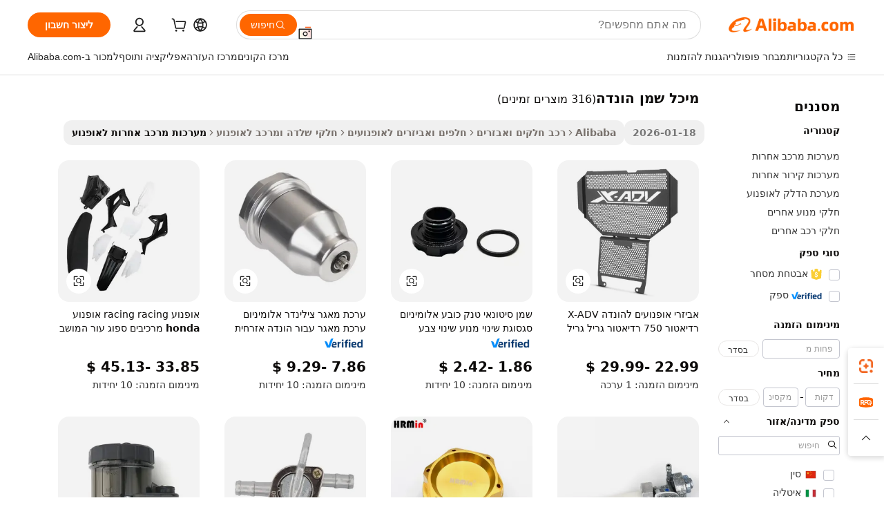

--- FILE ---
content_type: text/html;charset=UTF-8
request_url: https://hebrew.alibaba.com/wholesale/honda-oil-tank_3.html
body_size: 124043
content:

<!-- screen_content -->
    <!-- tangram:6128 begin-->
    <!-- tangram:5410 begin-->
    <!-- tangram:529998 begin-->

<!DOCTYPE html>
<html lang="he" dir="rtl">
  <head>
        <script>
      window.__BB = {
        scene: window.__bb_scene || 'no page'
      };
      window.__BB.BB_CWV_IGNORE = {
          lcp_element: ['#icbu-buyer-pc-top-banner'],
          lcp_url: [],
        };
      window._timing = {}
      window._timing.first_start = Date.now();
      window.needLoginInspiration = Boolean();
      // 变量用于标记页面首次可见时间
      let firstVisibleTime = null;
      if (typeof document.hidden !== 'undefined') {
        // 页面首次加载时直接统计
        if (!document.hidden) {
          firstVisibleTime = Date.now();
          window.__BB_timex = 1
        } else {
          // 页面不可见时监听 visibilitychange 事件
          document.addEventListener('visibilitychange', () => {
            if (!document.hidden) {
              firstVisibleTime = Date.now();
              window.__BB_timex = firstVisibleTime - window.performance.timing.navigationStart
              window.__BB.firstVisibleTime = window.__BB_timex
              console.log("Page became visible after "+ window.__BB_timex + " ms");
            }
          }, { once: true });  // 确保只触发一次
        }
      } else {
        console.warn('Page Visibility API is not supported in this browser.');
      }
    </script>
        <meta name="data-spm" content="a2700">
        <meta name="aplus-xplug" content="NONE">
        <meta name="aplus-icbu-disable-umid" content="1">
        <meta name="google-translate-customization" content="9de59014edaf3b99-22e1cf3b5ca21786-g00bb439a5e9e5f8f-f">
    <meta name="yandex-verification" content="25a76ba8e4443bb3" />
    <meta name="msvalidate.01" content="E3FBF0E89B724C30844BF17C59608E8F" />
    <meta name="viewport" content="width=device-width, initial-scale=1.0, maximum-scale=5.0, user-scalable=yes">
        <link rel="preconnect" href="https://s.alicdn.com/" crossorigin>
    <link rel="dns-prefetch" href="https://s.alicdn.com">
                        <link rel="preload" href="" as="image">
        <link rel="preload" href="https://s.alicdn.com/@g/alilog/??aplus_plugin_icbufront/index.js,mlog/aplus_v2.js" as="script">
        <link rel="preload" href="https://s.alicdn.com/@img/imgextra/i2/O1CN0153JdbU26g4bILVOyC_!!6000000007690-2-tps-418-58.png" as="image">
        <script>
            window.__APLUS_ABRATE__ = {
        perf_group: 'control',
        scene: "no page",
      };
    </script>
    <meta name="aplus-mmstat-timeout" content="15000">
        <meta content="text/html; charset=utf-8" http-equiv="Content-Type">
          <title>סיטונאי מיכל שמן הונדה לאמצעי זהירות - Alibaba.com</title>
      <meta name="keywords" content="מיכל שמן הונדה, מיכל שמן הונדה ספקים, מיכל שמן הונדה יצרן, סין מיכל שמן הונדה">
      <meta name="description" content="<br> שמור על רוכבי אופנועים מכל פגיעה פוטנציאלית בעת רכיבה על הכביש. מצא היום מיכל שמן הונדה סיטונאי מ- מערכות גוף אופנוע ב- Alibaba.com עם מגוון גדול של אפשרויות מיכל שמן הונדה.">
            <meta name="pagetiming-rate" content="9">
      <meta name="pagetiming-resource-rate" content="4">
                    <link rel="canonical" href="https://hebrew.alibaba.com/wholesale/honda-oil-tank_3.html">
                              <link rel="alternate" hreflang="fr" href="https://french.alibaba.com/wholesale/honda-oil-tank.html">
                  <link rel="alternate" hreflang="de" href="https://german.alibaba.com/wholesale/honda-oil-tank.html">
                  <link rel="alternate" hreflang="pt" href="https://portuguese.alibaba.com/wholesale/honda-oil-tank.html">
                  <link rel="alternate" hreflang="it" href="https://italian.alibaba.com/wholesale/honda-oil-tank.html">
                  <link rel="alternate" hreflang="es" href="https://spanish.alibaba.com/wholesale/honda-oil-tank.html">
                  <link rel="alternate" hreflang="ru" href="https://russian.alibaba.com/wholesale/honda-oil-tank.html">
                  <link rel="alternate" hreflang="ko" href="https://korean.alibaba.com/wholesale/honda-oil-tank.html">
                  <link rel="alternate" hreflang="ar" href="https://arabic.alibaba.com/wholesale/honda-oil-tank.html">
                  <link rel="alternate" hreflang="ja" href="https://japanese.alibaba.com/wholesale/honda-oil-tank.html">
                  <link rel="alternate" hreflang="tr" href="https://turkish.alibaba.com/wholesale/honda-oil-tank.html">
                  <link rel="alternate" hreflang="th" href="https://thai.alibaba.com/wholesale/honda-oil-tank.html">
                  <link rel="alternate" hreflang="vi" href="https://vietnamese.alibaba.com/wholesale/honda-oil-tank.html">
                  <link rel="alternate" hreflang="nl" href="https://dutch.alibaba.com/wholesale/honda-oil-tank.html">
                  <link rel="alternate" hreflang="he" href="https://hebrew.alibaba.com/wholesale/honda-oil-tank.html">
                  <link rel="alternate" hreflang="id" href="https://indonesian.alibaba.com/wholesale/honda-oil-tank.html">
                  <link rel="alternate" hreflang="hi" href="https://hindi.alibaba.com/wholesale/honda-oil-tank.html">
                  <link rel="alternate" hreflang="en" href="https://www.alibaba.com/wholesale/honda-oil-tank.html">
                  <link rel="alternate" hreflang="zh" href="https://chinese.alibaba.com/wholesale/honda-oil-tank.html">
                  <link rel="alternate" hreflang="x-default" href="https://hebrew.alibaba.com/wholesale/honda-oil-tank.html">
                                        <script>
      // Aplus 配置自动打点
      var queue = window.goldlog_queue || (window.goldlog_queue = []);
      var tags = ["button", "a", "div", "span", "i", "svg", "input", "li", "tr"];
      queue.push(
        {
          action: 'goldlog.appendMetaInfo',
          arguments: [
            'aplus-auto-exp',
            [
              {
                logkey: '/sc.ug_msite.new_product_exp',
                cssSelector: '[data-spm-exp]',
                props: ["data-spm-exp"],
              },
              {
                logkey: '/sc.ug_pc.seolist_product_exp',
                cssSelector: '.traffic-card-gallery',
                props: ["data-spm-exp"],
              }
            ]
          ]
        }
      )
      queue.push({
        action: 'goldlog.setMetaInfo',
        arguments: ['aplus-auto-clk', JSON.stringify(tags.map(tag =>({
          "logkey": "/sc.ug_msite.new_product_clk",
          tag,
          "filter": "data-spm-clk",
          "props": ["data-spm-clk"]
        })))],
      });
    </script>
  </head>
  <div id="icbu-header"><div id="the-new-header" data-version="4.4.0" data-tnh-auto-exp="tnh-expose" data-scenes="search-products" style="position: relative;background-color: #fff;border-bottom: 1px solid #ddd;box-sizing: border-box; font-family:Inter,SF Pro Text,Roboto,Helvetica Neue,Helvetica,Tahoma,Arial,PingFang SC,Microsoft YaHei;"><div style="display: flex;align-items:center;height: 72px;min-width: 1200px;max-width: 1580px;margin: 0 auto;padding: 0 40px;box-sizing: border-box;"><img style="height: 29px; width: 209px;" src="https://s.alicdn.com/@img/imgextra/i2/O1CN0153JdbU26g4bILVOyC_!!6000000007690-2-tps-418-58.png" alt="" /></div><div style="min-width: 1200px;max-width: 1580px;margin: 0 auto;overflow: hidden;font-size: 14px;display: flex;justify-content: space-between;padding: 0 40px;box-sizing: border-box;"><div style="display: flex; align-items: center; justify-content: space-between"><div style="position: relative; height: 36px; padding: 0 28px 0 20px">All categories</div><div style="position: relative; height: 36px; padding-right: 28px">Featured selections</div><div style="position: relative; height: 36px">Trade Assurance</div></div><div style="display: flex; align-items: center; justify-content: space-between"><div style="position: relative; height: 36px; padding-right: 28px">Buyer Central</div><div style="position: relative; height: 36px; padding-right: 28px">Help Center</div><div style="position: relative; height: 36px; padding-right: 28px">Get the app</div><div style="position: relative; height: 36px">Become a supplier</div></div></div></div></div></div>
  <body data-spm="7724857" style="min-height: calc(100vh + 1px)"><script 
id="beacon-aplus"   
src="//s.alicdn.com/@g/alilog/??aplus_plugin_icbufront/index.js,mlog/aplus_v2.js"
exparams="aplus=async&userid=&aplus&ali_beacon_id=&ali_apache_id=&ali_apache_track=&ali_apache_tracktmp=&eagleeye_traceid=21032c3717690753003814178e0cf2&ip=18%2e116%2e64%2e137&dmtrack_c={ali%5fresin%5ftrace%3dse%5frst%3d316%7csp%5fviewtype%3dY%7cset%3d3%7cser%3d1007%7cpageId%3dad4ded83ef564fb1bc4a7c1e73217123%7cm%5fpageid%3dnull%7cpvmi%3d381cd297eab442c5a547a5a27277ce0f%7csek%5fsepd%3d%25D7%259E%25D7%2599%25D7%259B%25D7%259C%2b%25D7%25A9%25D7%259E%25D7%259F%2b%25D7%2594%25D7%2595%25D7%25A0%25D7%2593%25D7%2594%7csek%3dhonda%2boil%2btank%7cse%5fpn%3d3%7cp4pid%3de641c750%2d0d9d%2d449d%2daca7%2d17f7706cd4a4%7csclkid%3dnull%7cforecast%5fpost%5fcate%3dnull%7cseo%5fnew%5fuser%5fflag%3dnull%7ccategoryId%3d127834004%7cseo%5fsearch%5fmodel%5fupgrade%5fv2%3d2025070801%7cseo%5fmodule%5fcard%5f20240624%3d202406242%7clong%5ftext%5fgoogle%5ftranslate%5fv2%3d2407142%7cseo%5fcontent%5ftd%5fbottom%5ftext%5fupdate%5fkey%3d2025070801%7cseo%5fsearch%5fmodel%5fupgrade%5fv3%3d2025072201%7cseo%5fsearch%5fmodel%5fmulti%5fupgrade%5fv3%3d2025081101%7cdamo%5falt%5freplace%3dnull%7cwap%5fcross%3d2007659%7cwap%5fcs%5faction%3d2005494%7cAPP%5fVisitor%5fActive%3d26701%7cseo%5fshowroom%5fgoods%5fmix%3d2005244%7cseo%5fdefault%5fcached%5flong%5ftext%5ffrom%5fnew%5fkeyword%5fstep%3d2024122502%7cshowroom%5fgeneral%5ftemplate%3d2005292%7cwap%5fcs%5ftext%3dnull%7cstructured%5fdata%3d2025052702%7cseo%5fmulti%5fstyle%5ftext%5fupdate%3d2511182%7cpc%5fnew%5fheader%3dnull%7cseo%5fmeta%5fcate%5ftemplate%5fv1%3d2025042401%7cseo%5fmeta%5ftd%5fsearch%5fkeyword%5fstep%5fv1%3d2025040999%7cseo%5fshowroom%5fbiz%5fbabablog%3d2809001%7cshowroom%5fft%5flong%5ftext%5fbaks%3d80802%7cAPP%5fGrowing%5fBuyer%5fHigh%5fIntent%5fActive%3d25488%7cshowroom%5fpc%5fv2019%3d2104%7cAPP%5fProspecting%5fBuyer%3d26707%7ccache%5fcontrol%3dnull%7cAPP%5fChurned%5fCore%5fBuyer%3d25463%7cseo%5fdefault%5fcached%5flong%5ftext%5fstep%3d24110802%7camp%5flighthouse%5fscore%5fimage%3d19657%7cseo%5fft%5ftranslate%5fgemini%3d25012003%7cwap%5fnode%5fssr%3d2015725%7cdataphant%5fopen%3d27030%7clongtext%5fmulti%5fstyle%5fexpand%5frussian%3d2510142%7cseo%5flongtext%5fgoogle%5fdata%5fsection%3d25021702%7cindustry%5fpopular%5ffloor%3dnull%7cwap%5fad%5fgoods%5fproduct%5finterval%3dnull%7cseo%5fgoods%5fbootom%5fwholesale%5flink%3d2486162%7cseo%5fmiddle%5fwholesale%5flink%3d2486164%7cseo%5fkeyword%5faatest%3d7%7cft%5flong%5ftext%5fenpand%5fstep2%3d121602%7cseo%5fft%5flongtext%5fexpand%5fstep3%3d25012102%7cseo%5fwap%5fheadercard%3d2006288%7cAPP%5fChurned%5fInactive%5fVisitor%3d25497%7cAPP%5fGrowing%5fBuyer%5fHigh%5fIntent%5fInactive%3d25484%7cseo%5fmeta%5ftd%5fmulti%5fkey%3d2025061801%7ctop%5frecommend%5f20250120%3d202501201%7clongtext%5fmulti%5fstyle%5fexpand%5ffrench%5fcopy%3d25091802%7clongtext%5fmulti%5fstyle%5fexpand%5ffrench%5fcopy%5fcopy%3d25092502%7cseo%5ffloor%5fexp%3dnull%7cseo%5fshowroom%5falgo%5flink%3d17764%7cseo%5fmeta%5ftd%5faib%5fgeneral%5fkey%3d2025091901%7ccountry%5findustry%3d202311033%7cshowroom%5fft%5flong%5ftext%5fenpand%5fstep1%3d101102%7cseo%5fshowroom%5fnorel%3dnull%7cplp%5fstyle%5f25%5fpc%3d202505222%7cseo%5fggs%5flayer%3d10010%7cquery%5fmutil%5flang%5ftranslate%3d2025060300%7cAPP%5fChurned%5fBuyer%3d25465%7cstream%5frender%5fperf%5fopt%3d2309181%7cwap%5fgoods%3d2007383%7cseo%5fshowroom%5fsimilar%5f20240614%3d202406142%7cchinese%5fopen%3d6307%7cquery%5fgpt%5ftranslate%3d20240820%7cad%5fproduct%5finterval%3dnull%7camp%5fto%5fpwa%3d2007359%7cplp%5faib%5fmulti%5fai%5fmeta%3d20250401%7cwap%5fsupplier%5fcontent%3dnull%7cpc%5ffree%5frefactoring%3d20220315%7csso%5foem%5ffloor%3d30031%7cAPP%5fGrowing%5fBuyer%5fInactive%3d25476%7cseo%5fpc%5fnew%5fview%5f20240807%3d202408072%7cseo%5fbottom%5ftext%5fentity%5fkey%5fcopy%3d2025062400%7cstream%5frender%3d433763%7cseo%5fmodule%5fcard%5f20240424%3d202404241%7cseo%5ftitle%5freplace%5f20191226%3d5841%7clongtext%5fmulti%5fstyle%5fexpand%3d25090802%7cgoogleweblight%3d6516%7clighthouse%5fbase64%3d2005760%7cAPP%5fProspecting%5fBuyer%5fActive%3d26719%7cad%5fgoods%5fproduct%5finterval%3dnull%7cseo%5fbottom%5fdeep%5fextend%5fkw%5fkey%3d2025071101%7clongtext%5fmulti%5fstyle%5fexpand%5fturkish%3d25102802%7cilink%5fuv%3d20240911%7cwap%5flist%5fwakeup%3d2005832%7ctpp%5fcrosslink%5fpc%3d20205311%7cseo%5ftop%5fbooth%3d18501%7cAPP%5fGrowing%5fBuyer%5fLess%5fActive%3d25469%7cseo%5fsearch%5fmodel%5fupgrade%5frank%3d2025092401%7cgoodslayer%3d7977%7cft%5flong%5ftext%5ftranslate%5fexpand%5fstep1%3d24110802%7cseo%5fheaderstyle%5ftraffic%5fkey%5fv1%3d2025072100%7ccrosslink%5fswitch%3d2008141%7cp4p%5foutline%3d20240328%7cseo%5fmeta%5ftd%5faib%5fv2%5fkey%3d2025091800%7crts%5fmulti%3d2008404%7cseo%5fad%5foptimization%5fkey%5fv2%3d2025072300%7cAPP%5fVisitor%5fLess%5fActive%3d26698%7cseo%5fsearch%5franker%5fid%3d2025112400%7cplp%5fstyle%5f25%3d202505192%7ccdn%5fvm%3d2007368%7cwap%5fad%5fproduct%5finterval%3dnull%7cseo%5fsearch%5fmodel%5fmulti%5fupgrade%5frank%3d2025092401%7cpc%5fcard%5fshare%3d2025081201%7cAPP%5fGrowing%5fBuyer%5fHigh%5fIntent%5fLess%5fActive%3d25479%7cgoods%5ftitle%5fsubstitute%3d9617%7cwap%5fscreen%5fexp%3d2025081400%7creact%5fheader%5ftest%3d202502182%7cpc%5fcs%5fcolor%3dnull%7cshowroom%5fft%5flong%5ftext%5ftest%3d72502%7cone%5ftap%5flogin%5fABTest%3d202308153%7cseo%5fhyh%5fshow%5ftags%3d9867%7cplp%5fstructured%5fdata%3d2508182%7cguide%5fdelete%3d2008526%7cseo%5findustry%5ftemplate%3dnull%7cseo%5fmeta%5ftd%5fmulti%5fes%5fkey%3d2025073101%7cseo%5fshowroom%5fdata%5fmix%3d19888%7csso%5ftop%5franking%5ffloor%3d20031%7cseo%5ftd%5fdeep%5fupgrade%5fkey%5fv3%3d2025081101%7cwap%5fue%5fone%3d2025111401%7cshowroom%5fto%5frts%5flink%3d2008480%7ccountrysearch%5ftest%3dnull%7cseo%5fplp%5fdate%5fv2%3d2025102702%7cshowroom%5flist%5fnew%5farrival%3d2811002%7cchannel%5famp%5fto%5fpwa%3d2008435%7cseo%5fmulti%5fstyles%5flong%5ftext%3d2503172%7cseo%5fmeta%5ftext%5fmutli%5fcate%5ftemplate%5fv1%3d2025080801%7cseo%5fdefault%5fcached%5fmutil%5flong%5ftext%5fstep%3d24110436%7cseo%5faction%5fpoint%5ftype%3d22823%7cseo%5faib%5ftd%5flaunch%5f20240828%5fcopy%3d202408282%7cseo%5fshowroom%5fwholesale%5flink%3dnull%7cseo%5fperf%5fimprove%3d2023999%7cseo%5fwap%5flist%5fbounce%5f01%3d2063%7cseo%5fwap%5flist%5fbounce%5f02%3d2128%7cAPP%5fGrowing%5fBuyer%5fActive%3d25492%7cvideolayer%3dnull%7cvideo%5fplay%3dnull%7cAPP%5fChurned%5fMember%5fInactive%3d25501%7cseo%5fgoogle%5fnew%5fstruct%3d438326%7cicbu%5falgo%5fp4p%5fseo%5fad%3d2025072300%7ctpp%5ftrace%3dseoKeyword%2dseoKeyword%5fv3%2dproduct%2dPRODUCT%5fFAIL}&pageid=1274408921032afc1769075301&hn=ensearchweb033003042252%2erg%2dus%2deast%2eus68&asid=AQAAAABl8nFpZXmKVgAAAADCoRlfclCmCw==&treq=&tres=" async>
</script>
                        <!-- tangram:7430 begin-->
 <style>
   .traffic-card-gallery {display: flex;position: relative;flex-direction: column;justify-content: flex-start;border-radius: 0.5rem;background-color: #fff;padding: 0.5rem 0.5rem 1rem;overflow: hidden;font-size: 0.75rem;line-height: 1rem;}
   .product-price {
     b {
       font-size: 22px;
     }
   }
 </style>
<!-- tangram:7430 end-->
            <link href="//s.alicdn.com/@g/usergrowth-fe/traffic-infra-dev/0.0.41/cdn-traffic-free-pc/index.css" rel="stylesheet">
            <link href="//s.alicdn.com/@g/code/npm/@alife/the-new-header/4.97.0/index.css" rel="stylesheet">
        <script>
      window.TheNewHeaderProps = {"scenes":"search-products","useCommonStyle":false};
      window._TrafficHeader_ =  {"scenes":"search-products","useCommonStyle":false};
      window._timing.first_end = Date.now();
    </script>
    <!--ssrStatus:-->
    <!-- streaming partpc -->
    <script>
      window._timing.second_start = Date.now();
    </script>
        <!-- 只有存在商品数据的值，才去调用同构，避免第一段时重复调用同构，商品列表的大小为: 40 -->
            <div id="root"><!-- Silkworm Render: 21032c3717690753003814178e0cf2 --><div class="page-traffic-free il-m-auto il-min-w-[1200px] il-max-w-[1580px] il-py-3 il-pe-[3.25rem] il-ps-[3.25rem]"><div class="il-relative il-m-auto il-mb-4 il-flex il-flex-row"><div class="no-scrollbar il-sticky il-top-0 il-max-h-[100vh] il-w-[200px] il-flex-shrink-0 il-flex-grow-0 il-overflow-y-scroll il-rounded il-bg-white" role="navigation" aria-label="Product filters" tabindex="0"><div class="il-flex il-flex-col il-space-y-4 il-pt-4"><div class="il-animate-pulse il-h-6 il-w-1/2 il-rounded il-bg-accent"></div><div class="il-space-y-4"><div class="il-animate-pulse il-rounded-md il-bg-muted il-h-4 il-w-10/12"></div><div class="il-animate-pulse il-rounded-md il-bg-muted il-h-4 il-w-8/12"></div><div class="il-animate-pulse il-rounded-md il-bg-muted il-h-4 il-w-9/12"></div><div class="il-animate-pulse il-rounded-md il-bg-muted il-h-4 il-w-7/12"></div></div><div class="il-animate-pulse il-h-6 il-w-1/2 il-rounded il-bg-accent"></div><div class="il-space-y-4"><div class="il-animate-pulse il-rounded-md il-bg-muted il-h-4 il-w-10/12"></div><div class="il-animate-pulse il-rounded-md il-bg-muted il-h-4 il-w-8/12"></div><div class="il-animate-pulse il-rounded-md il-bg-muted il-h-4 il-w-9/12"></div><div class="il-animate-pulse il-rounded-md il-bg-muted il-h-4 il-w-7/12"></div></div><div class="il-animate-pulse il-h-6 il-w-1/2 il-rounded il-bg-accent"></div><div class="il-space-y-4"><div class="il-animate-pulse il-rounded-md il-bg-muted il-h-4 il-w-10/12"></div><div class="il-animate-pulse il-rounded-md il-bg-muted il-h-4 il-w-8/12"></div><div class="il-animate-pulse il-rounded-md il-bg-muted il-h-4 il-w-9/12"></div><div class="il-animate-pulse il-rounded-md il-bg-muted il-h-4 il-w-7/12"></div></div><div class="il-animate-pulse il-h-6 il-w-1/2 il-rounded il-bg-accent"></div><div class="il-space-y-4"><div class="il-animate-pulse il-rounded-md il-bg-muted il-h-4 il-w-10/12"></div><div class="il-animate-pulse il-rounded-md il-bg-muted il-h-4 il-w-8/12"></div><div class="il-animate-pulse il-rounded-md il-bg-muted il-h-4 il-w-9/12"></div><div class="il-animate-pulse il-rounded-md il-bg-muted il-h-4 il-w-7/12"></div></div><div class="il-animate-pulse il-h-6 il-w-1/2 il-rounded il-bg-accent"></div><div class="il-space-y-4"><div class="il-animate-pulse il-rounded-md il-bg-muted il-h-4 il-w-10/12"></div><div class="il-animate-pulse il-rounded-md il-bg-muted il-h-4 il-w-8/12"></div><div class="il-animate-pulse il-rounded-md il-bg-muted il-h-4 il-w-9/12"></div><div class="il-animate-pulse il-rounded-md il-bg-muted il-h-4 il-w-7/12"></div></div><div class="il-animate-pulse il-h-6 il-w-1/2 il-rounded il-bg-accent"></div><div class="il-space-y-4"><div class="il-animate-pulse il-rounded-md il-bg-muted il-h-4 il-w-10/12"></div><div class="il-animate-pulse il-rounded-md il-bg-muted il-h-4 il-w-8/12"></div><div class="il-animate-pulse il-rounded-md il-bg-muted il-h-4 il-w-9/12"></div><div class="il-animate-pulse il-rounded-md il-bg-muted il-h-4 il-w-7/12"></div></div></div></div><div class="il-flex-1 il-overflow-hidden il-p-2 il-ps-6"><div class="il-mb-4 il-flex il-items-baseline" data-modulename="Keywords"><h1 class="il-me-2 il-text-xl il-font-bold">מיכל שמן הונדה</h1><p>(316 מוצרים זמינים)</p></div><div class="il-flex il-items-center il-gap-3 il-h-10 il-mb-3"><span class="il-text-sm il-font-semibold il-inline-block il-text-[#767676] il-rounded-sm il-bg-[#d9d9d963] il-px-3 il-py-2">2026-01-18</span><div class="il-rounded-sm il-bg-[#d9d9d963] il-px-3 il-py-2 il-font-semibold"><nav aria-label="breadcrumb" data-modulename="Breadcrumb"><ol class="il-flex il-flex-wrap il-items-center il-gap-1.5 il-break-words il-text-sm il-text-muted-foreground sm:il-gap-2.5"><li class="il-inline-flex il-items-center il-gap-1.5"><a class="il-transition-colors hover:il-text-foreground il-text-sm" href="https://hebrew.alibaba.com">Alibaba</a></li><li role="presentation" aria-hidden="true" class="rtl:il-scale-[-1] [&amp;&gt;svg]:il-size-3.5"><svg xmlns="http://www.w3.org/2000/svg" width="24" height="24" viewBox="0 0 24 24" fill="none" stroke="currentColor" stroke-width="2" stroke-linecap="round" stroke-linejoin="round" class="lucide lucide-chevron-right "><path d="m9 18 6-6-6-6"></path></svg></li><li class="il-inline-flex il-items-center il-gap-1.5"><a class="il-transition-colors hover:il-text-foreground il-text-sm" href="https://hebrew.alibaba.com/vehicle-parts-accessories_p34">רכב חלקים ואבזרים</a></li><li role="presentation" aria-hidden="true" class="rtl:il-scale-[-1] [&amp;&gt;svg]:il-size-3.5"><svg xmlns="http://www.w3.org/2000/svg" width="24" height="24" viewBox="0 0 24 24" fill="none" stroke="currentColor" stroke-width="2" stroke-linecap="round" stroke-linejoin="round" class="lucide lucide-chevron-right "><path d="m9 18 6-6-6-6"></path></svg></li><li class="il-inline-flex il-items-center il-gap-1.5"><a class="il-transition-colors hover:il-text-foreground il-text-sm" href="https://hebrew.alibaba.com/catalog/motorcycle-parts-accessories_cid3406">חלפים ואביזרים לאופנועים</a></li><li role="presentation" aria-hidden="true" class="rtl:il-scale-[-1] [&amp;&gt;svg]:il-size-3.5"><svg xmlns="http://www.w3.org/2000/svg" width="24" height="24" viewBox="0 0 24 24" fill="none" stroke="currentColor" stroke-width="2" stroke-linecap="round" stroke-linejoin="round" class="lucide lucide-chevron-right "><path d="m9 18 6-6-6-6"></path></svg></li><li class="il-inline-flex il-items-center il-gap-1.5"><a class="il-transition-colors hover:il-text-foreground il-text-sm" href="https://hebrew.alibaba.com/catalog/motorcycle-frame-body-parts_cid127842002">חלקי שלדה ומרכב לאופנוע</a></li><li role="presentation" aria-hidden="true" class="rtl:il-scale-[-1] [&amp;&gt;svg]:il-size-3.5"><svg xmlns="http://www.w3.org/2000/svg" width="24" height="24" viewBox="0 0 24 24" fill="none" stroke="currentColor" stroke-width="2" stroke-linecap="round" stroke-linejoin="round" class="lucide lucide-chevron-right "><path d="m9 18 6-6-6-6"></path></svg></li><li class="il-inline-flex il-items-center il-gap-1.5"><span role="link" aria-disabled="true" aria-current="page" class="il-text-foreground il-font-semibold">מערכות מרכב אחרות לאופנוע</span></li></ol></nav></div></div><div class="il-mb-4 il-grid il-grid-cols-4 !il-gap-x-5 !il-gap-y-5 il-pb-4" data-modulename="ProductList-G"><div class="traffic-card-gallery" data-spm-exp="product_id=1600254158222&amp;se_kw=%D7%9E%D7%99%D7%9B%D7%9C+%D7%A9%D7%9E%D7%9F+%D7%94%D7%95%D7%A0%D7%93%D7%94&amp;floor_name=normalOffer&amp;is_p4p=N&amp;module_type=gallery&amp;pos=0&amp;page_pos=3&amp;track_info=pageid%3Aad4ded83ef564fb1bc4a7c1e73217123%40%40core_properties%3A%40%40item_type%3Anormal%40%40user_growth_channel%3Anull%40%40user_growth_product_id%3Anull%40%40user_growth_category_id%3Anull%40%40user_growth_i2q_keyword%3Ahonda+oil+tank%40%40skuIntentionTag%3A0%40%40originalFileName%3AH5d8a75ed19d9402583686f6eb9d9da7bB.jpg%40%40skuImgReplace%3Afalse%40%40queryFirstCateId%3A34%40%40pid%3A605_0016_0105%40%40product_id%3A1600254158222%40%40page_number%3A3%40%40rlt_rank%3A0%40%40brand_abs_pos%3A144%40%40product_type%3Anormal%40%40company_id%3A246704417%40%40p4pid%3Ae641c750-0d9d-449d-aca7-17f7706cd4a4%40%40country_id%3AUS%40%40is_live%3Afalse%40%40prod_image_show%3Anull%40%40cate_ext_id%3A127834004%40%40FPPosChangeIndicator%3A-1%40%40dynamic_tag%3Apidgroup%3Dother%3Btestgroup%3Dother%3BtestgroupFp%3DNULL%40%40searchType%3Amain_showroom_search_product_keyword%40%40openSceneId%3A18%40%40isPay%3A1%40%40itemSubType%3Anormal%40%40language%3Ahe%40%40oriKeyWord%3Ahonda%2Boil%2Btank%40%40enKeyword%3Ahonda%2Boil%2Btank%40%40recallKeyWord%3Ahonda%2Boil%2Btank%40%40isMl%3Atrue%40%40langident%3Aen%40%40mlType%3Adamo&amp;track_info_detail=undefined&amp;click_param=undefined&amp;trace_info=undefined&amp;extra=%7B%22page_size%22%3A40%2C%22page_no%22%3A3%2C%22seq_id%22%3A0%2C%22rank_score_info%22%3A%22pG%3A3.0%2CrankS%3A6.210109790513805E7%2CrelS%3A0.41360509257370864%2CrelL%3A0.0%2CrelTST%3A0.0%2CrelABTest%3A0.0%2CrelET_old%3A0.0%2CqtS%3A0.0%2Cpqua%3A0.6%2Cpbusi%3A0.406%2CctrS%3A0.0104%2CcvrS%3A0.027627335033675208%2CoType%3A75.0%2CqTag%3A1.0%2Cpimg%3A0.0%2Cppop%3A0.0%2Csms%3A0.12787%2Cctryops%3A0.0%2Cfbcnt%3A0.083%2Cmsops%3A0.0%2Cqescore%3A0.0%2Clmscore%3A0.0%2Cunnormal_neg%3A0.0%2Cprod_neg3%3A0.0%2Cprod_neg2%3A0.0%2Cfake_price%3A0.0%2Ccomp_rdu2%3A0.0%2Ccomp_neg2%3A0.0%2Cfc_comp_neg1%3A0.0%2Cfc_comp_neg2%3A0.0%2Cfc_comp_neg_budget%3A0.0%2Cfc_comp_neg4%3A0.0%2Cfc_comp_neg5%3A0.0%2Cfc_comp_neg6%3A0.0%2Cfc_comp_neg7%3A0.0%2Cfc_comp_neg8%3A0.0%2Cfc_comp_neg9%3A0.0%2Ccomp_neg1%3A0.0%2Ccomp_neg%3A0.0%2Cstar%3A1.0%2Cstarctr%3A0.0%2Cstarbs%3A0.0%2Cstarlevel%3A0.0%2Cggs_new%3A0.0%2Cggs_resign%3A0.0%2Cxuqian%3A0.0%2Cnew_prod%3A0.0%2Cnew_prod1%3A0.0%2Cpersonalize_v5%3A0.0%2Cpersonalize_v6%3A0.0%2CoffRecType%3A1.0%2Cfinal_rel_score%3A0.0%2Cpervec_score%3A0.0%2Cpervec_score_v1%3A0.0%2Cpervec_score_v2%3A0.0%2Cprerank_score%3A0.0%2Cfp_retrieval%3A0.0%2Cmtl_cd_comp_ab_abpro%3A0.1565%2Cpro_ranking_weight%3A1.0%2Cbeta_ad_score%3A0.0%2Cweighted_fc_risk%3A0.0%2Cweighted_fc_service%3A0.0%2Cweighted_fc_value%3A0.0%2Cweighted_fc_growth%3A0.0%2Cweighted_mtl_ctr%3A0.0%2Cweighted_rk_risk%3A0.0%2Cis_pay_v6%3A2101097.905138053%2Ctms_bf_v1%3A2101097.905138053%2Crel_group_variable%3A2101097.905138053%2Clevel_score%3A6.210109790513805E7%2Ctms_af_v1%3A6.210109790513805E7%2Cltr_add_score%3A6.210109790513805E7%2Cranking_mtl_score%3A0.0%2Cquery_type%3A2.0%2Cquery_words_size%3A3.0%2Cquery_type_aggr%3A2.0%2Cfc_risk_final%3A6.210109790513805E7%2Cfc_comp_prod_final%3A6.210109790513805E7%2Crecall_type%3A1.0%22%7D" data-product_id="1600254158222" data-floor_name="normalOffer" data-is_p4p="N" data-module_type="G" data-pos="0" data-page_pos="3" data-se_kw="מיכל שמן הונדה" data-track_info="pageid:ad4ded83ef564fb1bc4a7c1e73217123@@core_properties:@@item_type:normal@@user_growth_channel:null@@user_growth_product_id:null@@user_growth_category_id:null@@user_growth_i2q_keyword:honda oil tank@@skuIntentionTag:0@@originalFileName:H5d8a75ed19d9402583686f6eb9d9da7bB.jpg@@skuImgReplace:false@@queryFirstCateId:34@@pid:605_0016_0105@@product_id:1600254158222@@page_number:3@@rlt_rank:0@@brand_abs_pos:144@@product_type:normal@@company_id:246704417@@p4pid:e641c750-0d9d-449d-aca7-17f7706cd4a4@@country_id:US@@is_live:false@@prod_image_show:null@@cate_ext_id:127834004@@FPPosChangeIndicator:-1@@dynamic_tag:pidgroup=other;testgroup=other;testgroupFp=NULL@@searchType:main_showroom_search_product_keyword@@openSceneId:18@@isPay:1@@itemSubType:normal@@language:he@@oriKeyWord:honda+oil+tank@@enKeyword:honda+oil+tank@@recallKeyWord:honda+oil+tank@@isMl:true@@langident:en@@mlType:damo" data-extra="{&quot;page_size&quot;:40,&quot;page_no&quot;:3,&quot;seq_id&quot;:0}"><a href="https://hebrew.alibaba.com/product-detail/Motorcycle-Accessories-for-HONDA-X-ADV-1600254158222.html" target="_blank" data-spm-clk="product_id=1600254158222&amp;se_kw=%D7%9E%D7%99%D7%9B%D7%9C+%D7%A9%D7%9E%D7%9F+%D7%94%D7%95%D7%A0%D7%93%D7%94&amp;is_p4p=N&amp;module_type=gallery&amp;pos=0&amp;page_pos=3&amp;action=openProduct&amp;type=title&amp;floor_name=normalOffer&amp;track_info=%22pageid%3Aad4ded83ef564fb1bc4a7c1e73217123%40%40core_properties%3A%40%40item_type%3Anormal%40%40user_growth_channel%3Anull%40%40user_growth_product_id%3Anull%40%40user_growth_category_id%3Anull%40%40user_growth_i2q_keyword%3Ahonda+oil+tank%40%40skuIntentionTag%3A0%40%40originalFileName%3AH5d8a75ed19d9402583686f6eb9d9da7bB.jpg%40%40skuImgReplace%3Afalse%40%40queryFirstCateId%3A34%40%40pid%3A605_0016_0105%40%40product_id%3A1600254158222%40%40page_number%3A3%40%40rlt_rank%3A0%40%40brand_abs_pos%3A144%40%40product_type%3Anormal%40%40company_id%3A246704417%40%40p4pid%3Ae641c750-0d9d-449d-aca7-17f7706cd4a4%40%40country_id%3AUS%40%40is_live%3Afalse%40%40prod_image_show%3Anull%40%40cate_ext_id%3A127834004%40%40FPPosChangeIndicator%3A-1%40%40dynamic_tag%3Apidgroup%3Dother%3Btestgroup%3Dother%3BtestgroupFp%3DNULL%40%40searchType%3Amain_showroom_search_product_keyword%40%40openSceneId%3A18%40%40isPay%3A1%40%40itemSubType%3Anormal%40%40language%3Ahe%40%40oriKeyWord%3Ahonda%2Boil%2Btank%40%40enKeyword%3Ahonda%2Boil%2Btank%40%40recallKeyWord%3Ahonda%2Boil%2Btank%40%40isMl%3Atrue%40%40langident%3Aen%40%40mlType%3Adamo%22&amp;extra=%7B%22page_size%22%3A40%2C%22page_no%22%3A3%2C%22seq_id%22%3A0%7D" class="product-image il-group il-relative il-mb-2 il-aspect-square il-overflow-hidden il-rounded-lg" rel="noreferrer"><div class="il-relative" role="region" aria-roledescription="carousel"><div class="il-overflow-hidden"><div class="il-flex"><div role="group" aria-roledescription="slide" class="il-min-w-0 il-shrink-0 il-grow-0 il-relative il-m-0 il-w-full il-basis-full il-p-0"><img fetchPriority="high" id="seo-pc-product-img-pos0-index0" alt="אביזרי אופנועים להונדה X-ADV רדיאטור 750 רדיאטור גריל גריל כיסוי מגן xador x עו &quot;ד 750 טנק מים מגן 2017 2018 2019 - Product Image 1" class="il-relative il-aspect-square il-w-full product-pos-0 il-transition-transform il-duration-300 il-ease-in-out group-hover:il-scale-110" src="//s.alicdn.com/@sc04/kf/H5d8a75ed19d9402583686f6eb9d9da7bB.jpg_300x300.jpg" loading="eager"/><div class="il-absolute il-bottom-0 il-end-0 il-start-0 il-top-0 il-bg-black il-opacity-5"></div></div><div role="group" aria-roledescription="slide" class="il-min-w-0 il-shrink-0 il-grow-0 il-relative il-m-0 il-w-full il-basis-full il-p-0"><img fetchPriority="auto" id="seo-pc-product-img-pos0-index1" alt="אביזרי אופנועים להונדה X-ADV רדיאטור 750 רדיאטור גריל גריל כיסוי מגן xador x עו &quot;ד 750 טנק מים מגן 2017 2018 2019 - Product Image 2" class="il-relative il-aspect-square il-w-full product-pos-1 " src="//s.alicdn.com/@sc04/kf/H187f9b1cceff4cbcbd30784226db374em.jpg_300x300.jpg" loading="lazy"/><div class="il-absolute il-bottom-0 il-end-0 il-start-0 il-top-0 il-bg-black il-opacity-5"></div></div><div role="group" aria-roledescription="slide" class="il-min-w-0 il-shrink-0 il-grow-0 il-relative il-m-0 il-w-full il-basis-full il-p-0"><img fetchPriority="auto" id="seo-pc-product-img-pos0-index2" alt="אביזרי אופנועים להונדה X-ADV רדיאטור 750 רדיאטור גריל גריל כיסוי מגן xador x עו &quot;ד 750 טנק מים מגן 2017 2018 2019 - Product Image 3" class="il-relative il-aspect-square il-w-full product-pos-2 " src="//s.alicdn.com/@sc04/kf/H41d0fcbf488842ef9cfaab590610ee387.jpg_300x300.jpg" loading="lazy"/><div class="il-absolute il-bottom-0 il-end-0 il-start-0 il-top-0 il-bg-black il-opacity-5"></div></div><div role="group" aria-roledescription="slide" class="il-min-w-0 il-shrink-0 il-grow-0 il-relative il-m-0 il-w-full il-basis-full il-p-0"><img fetchPriority="auto" id="seo-pc-product-img-pos0-index3" alt="אביזרי אופנועים להונדה X-ADV רדיאטור 750 רדיאטור גריל גריל כיסוי מגן xador x עו &quot;ד 750 טנק מים מגן 2017 2018 2019 - Product Image 4" class="il-relative il-aspect-square il-w-full product-pos-3 " src="//s.alicdn.com/@sc04/kf/Hdd18f75d749b4ee6bca93a12376fefceA.jpg_300x300.jpg" loading="lazy"/><div class="il-absolute il-bottom-0 il-end-0 il-start-0 il-top-0 il-bg-black il-opacity-5"></div></div><div role="group" aria-roledescription="slide" class="il-min-w-0 il-shrink-0 il-grow-0 il-relative il-m-0 il-w-full il-basis-full il-p-0"><img fetchPriority="auto" id="seo-pc-product-img-pos0-index4" alt="אביזרי אופנועים להונדה X-ADV רדיאטור 750 רדיאטור גריל גריל כיסוי מגן xador x עו &quot;ד 750 טנק מים מגן 2017 2018 2019 - Product Image 5" class="il-relative il-aspect-square il-w-full product-pos-4 " src="//s.alicdn.com/@sc04/kf/Hf7dcb490def74169b360b33abaeed0abZ.jpg_300x300.jpg" loading="lazy"/><div class="il-absolute il-bottom-0 il-end-0 il-start-0 il-top-0 il-bg-black il-opacity-5"></div></div><div role="group" aria-roledescription="slide" class="il-min-w-0 il-shrink-0 il-grow-0 il-relative il-m-0 il-w-full il-basis-full il-p-0"><img fetchPriority="auto" id="seo-pc-product-img-pos0-index5" alt="אביזרי אופנועים להונדה X-ADV רדיאטור 750 רדיאטור גריל גריל כיסוי מגן xador x עו &quot;ד 750 טנק מים מגן 2017 2018 2019 - Product Image 6" class="il-relative il-aspect-square il-w-full product-pos-5 " src="//s.alicdn.com/@sc04/kf/H269d92b20bcf416d8179f1f3620d9bfbH.jpg_300x300.jpg" loading="lazy"/><div class="il-absolute il-bottom-0 il-end-0 il-start-0 il-top-0 il-bg-black il-opacity-5"></div></div></div></div><button class="il-inline-flex il-items-center il-justify-center il-whitespace-nowrap il-text-xs il-font-medium il-ring-offset-background il-transition-colors focus-visible:il-outline-none focus-visible:il-ring-2 focus-visible:il-ring-ring focus-visible:il-ring-offset-2 disabled:il-pointer-events-none disabled:il-opacity-10 il-border il-bg-background hover:il-bg-accent hover:il-text-accent-foreground il-absolute il-h-8 il-w-8 il-rounded-full il-border-input rtl:il-scale-x-[-1] il-start-2 il-top-1/2 il--translate-y-1/2 il-invisible group-hover:il-visible" disabled=""><svg xmlns="http://www.w3.org/2000/svg" width="24" height="24" viewBox="0 0 24 24" fill="none" stroke="currentColor" stroke-width="2" stroke-linecap="round" stroke-linejoin="round" class="lucide lucide-arrow-left il-h-4 il-w-4"><path d="m12 19-7-7 7-7"></path><path d="M19 12H5"></path></svg><span class="il-sr-only">Previous slide</span></button><button class="il-inline-flex il-items-center il-justify-center il-whitespace-nowrap il-text-xs il-font-medium il-ring-offset-background il-transition-colors focus-visible:il-outline-none focus-visible:il-ring-2 focus-visible:il-ring-ring focus-visible:il-ring-offset-2 disabled:il-pointer-events-none disabled:il-opacity-10 il-border il-bg-background hover:il-bg-accent hover:il-text-accent-foreground il-absolute il-h-8 il-w-8 il-rounded-full il-border-input rtl:il-scale-x-[-1] il-end-2 il-top-1/2 il--translate-y-1/2 il-invisible group-hover:il-visible" disabled=""><svg xmlns="http://www.w3.org/2000/svg" width="24" height="24" viewBox="0 0 24 24" fill="none" stroke="currentColor" stroke-width="2" stroke-linecap="round" stroke-linejoin="round" class="lucide lucide-arrow-right il-h-4 il-w-4"><path d="M5 12h14"></path><path d="m12 5 7 7-7 7"></path></svg><span class="il-sr-only">Next slide</span></button></div></a><div class="il-flex il-flex-1 il-flex-col il-justify-start"><a class="product-title il-mb-1 il-line-clamp-2 il-text-sm hover:il-underline" href="https://hebrew.alibaba.com/product-detail/Motorcycle-Accessories-for-HONDA-X-ADV-1600254158222.html" target="_blank" data-spm-clk="product_id=1600254158222&amp;se_kw=%D7%9E%D7%99%D7%9B%D7%9C+%D7%A9%D7%9E%D7%9F+%D7%94%D7%95%D7%A0%D7%93%D7%94&amp;is_p4p=N&amp;module_type=gallery&amp;pos=0&amp;page_pos=3&amp;action=openProduct&amp;type=title&amp;floor_name=normalOffer&amp;track_info=%22pageid%3Aad4ded83ef564fb1bc4a7c1e73217123%40%40core_properties%3A%40%40item_type%3Anormal%40%40user_growth_channel%3Anull%40%40user_growth_product_id%3Anull%40%40user_growth_category_id%3Anull%40%40user_growth_i2q_keyword%3Ahonda+oil+tank%40%40skuIntentionTag%3A0%40%40originalFileName%3AH5d8a75ed19d9402583686f6eb9d9da7bB.jpg%40%40skuImgReplace%3Afalse%40%40queryFirstCateId%3A34%40%40pid%3A605_0016_0105%40%40product_id%3A1600254158222%40%40page_number%3A3%40%40rlt_rank%3A0%40%40brand_abs_pos%3A144%40%40product_type%3Anormal%40%40company_id%3A246704417%40%40p4pid%3Ae641c750-0d9d-449d-aca7-17f7706cd4a4%40%40country_id%3AUS%40%40is_live%3Afalse%40%40prod_image_show%3Anull%40%40cate_ext_id%3A127834004%40%40FPPosChangeIndicator%3A-1%40%40dynamic_tag%3Apidgroup%3Dother%3Btestgroup%3Dother%3BtestgroupFp%3DNULL%40%40searchType%3Amain_showroom_search_product_keyword%40%40openSceneId%3A18%40%40isPay%3A1%40%40itemSubType%3Anormal%40%40language%3Ahe%40%40oriKeyWord%3Ahonda%2Boil%2Btank%40%40enKeyword%3Ahonda%2Boil%2Btank%40%40recallKeyWord%3Ahonda%2Boil%2Btank%40%40isMl%3Atrue%40%40langident%3Aen%40%40mlType%3Adamo%22&amp;extra=%7B%22page_size%22%3A40%2C%22page_no%22%3A3%2C%22seq_id%22%3A0%7D" data-component="ProductTitle" rel="noreferrer"><span data-role="tags-before-title"></span><h2 style="display:inline">אביזרי אופנועים להונדה X-ADV רדיאטור 750 רדיאטור גריל גריל כיסוי מגן xador x עו "ד 750 טנק מים מגן 2017 2018 2019</h2></a><div class="il-mb-3 il-flex il-h-4 il-flex-nowrap il-items-center il-overflow-hidden" data-component="ProductTag"></div><div class="il-mb-[0.125rem] il-text-xl il-font-bold il-flex il-items-start" data-component="ProductPrice">‏22.99 ‏-‏29.99 ‏$</div><div class="il-text-sm il-text-secondary-foreground" data-component="LowestPrice"></div><div class="il-text-sm il-text-secondary-foreground" data-component="ProductMoq">מינימום הזמנה: 1 ערכה</div></div></div><div class="traffic-card-gallery" data-spm-exp="product_id=1601341362631&amp;se_kw=%D7%9E%D7%99%D7%9B%D7%9C+%D7%A9%D7%9E%D7%9F+%D7%94%D7%95%D7%A0%D7%93%D7%94&amp;floor_name=normalOffer&amp;is_p4p=N&amp;module_type=gallery&amp;pos=1&amp;page_pos=3&amp;track_info=pageid%3Aad4ded83ef564fb1bc4a7c1e73217123%40%40core_properties%3A%40%40item_type%3Anormal%40%40user_growth_channel%3Anull%40%40user_growth_product_id%3Anull%40%40user_growth_category_id%3Anull%40%40user_growth_i2q_keyword%3Ahonda+oil+tank%40%40skuIntentionTag%3A0%40%40originalFileName%3AHbd941320e2ff4aaba41f4b49978d5418g.png%40%40skuImgReplace%3Afalse%40%40queryFirstCateId%3A34%40%40pid%3A605_0016_0105%40%40product_id%3A1601341362631%40%40page_number%3A3%40%40rlt_rank%3A1%40%40brand_abs_pos%3A145%40%40product_type%3Anormal%40%40company_id%3A215297839%40%40p4pid%3Ae641c750-0d9d-449d-aca7-17f7706cd4a4%40%40country_id%3AUS%40%40is_live%3Afalse%40%40prod_image_show%3Anull%40%40cate_ext_id%3A127834004%40%40FPPosChangeIndicator%3A-1%40%40dynamic_tag%3Apidgroup%3Dother%3Btestgroup%3Dother%3BtestgroupFp%3DNULL%40%40searchType%3Amain_showroom_search_product_keyword%40%40openSceneId%3A18%40%40isPay%3A1%40%40itemSubType%3Anormal%40%40language%3Ahe%40%40oriKeyWord%3Ahonda%2Boil%2Btank%40%40enKeyword%3Ahonda%2Boil%2Btank%40%40recallKeyWord%3Ahonda%2Boil%2Btank%40%40isMl%3Atrue%40%40langident%3Aen%40%40mlType%3Adamo&amp;track_info_detail=undefined&amp;click_param=undefined&amp;trace_info=undefined&amp;extra=%7B%22page_size%22%3A40%2C%22page_no%22%3A3%2C%22seq_id%22%3A1%2C%22rank_score_info%22%3A%22pG%3A3.0%2CrankS%3A6.2090905049582615E7%2CrelS%3A0.4727964259031016%2CrelL%3A0.0%2CrelTST%3A0.0%2CrelABTest%3A0.0%2CrelET_old%3A0.0%2CqtS%3A0.0%2Cpqua%3A0.6%2Cpbusi%3A0.406%2CctrS%3A0.0085%2CcvrS%3A0.03276439653271298%2CoType%3A75.0%2CqTag%3A1.0%2Cpimg%3A0.0%2Cppop%3A0.0%2Csms%3A0.20689%2Cctryops%3A0.0%2Cfbcnt%3A0.042%2Cmsops%3A0.0%2Cqescore%3A0.0%2Clmscore%3A0.0%2Cunnormal_neg%3A0.0%2Cprod_neg3%3A0.0%2Cprod_neg2%3A0.0%2Cfake_price%3A0.0%2Ccomp_rdu2%3A0.0%2Ccomp_neg2%3A0.0%2Cfc_comp_neg1%3A0.0%2Cfc_comp_neg2%3A0.0%2Cfc_comp_neg_budget%3A0.0%2Cfc_comp_neg4%3A0.0%2Cfc_comp_neg5%3A0.0%2Cfc_comp_neg6%3A0.0%2Cfc_comp_neg7%3A0.0%2Cfc_comp_neg8%3A0.0%2Cfc_comp_neg9%3A0.0%2Ccomp_neg1%3A0.0%2Ccomp_neg%3A0.0%2Cstar%3A2.0%2Cstarctr%3A0.0%2Cstarbs%3A0.0%2Cstarlevel%3A0.0%2Cggs_new%3A0.0%2Cggs_resign%3A0.0%2Cxuqian%3A0.0%2Cnew_prod%3A0.0%2Cnew_prod1%3A0.0%2Cpersonalize_v5%3A0.0%2Cpersonalize_v6%3A0.0%2CoffRecType%3A1.0%2Cfinal_rel_score%3A0.0%2Cpervec_score%3A0.0%2Cpervec_score_v1%3A0.0%2Cpervec_score_v2%3A0.0%2Cprerank_score%3A0.0%2Cfp_retrieval%3A0.0%2Cmtl_cd_comp_ab_abpro%3A0.1802%2Cpro_ranking_weight%3A1.0%2Cbeta_ad_score%3A0.0%2Cweighted_fc_risk%3A0.0%2Cweighted_fc_service%3A0.0%2Cweighted_fc_value%3A0.0%2Cweighted_fc_growth%3A0.0%2Cweighted_mtl_ctr%3A0.0%2Cweighted_rk_risk%3A0.0%2Cis_pay_v6%3A2090905.0495826127%2Ctms_bf_v1%3A2090905.0495826127%2Crel_group_variable%3A2090905.0495826127%2Clevel_score%3A6.2090905049582615E7%2Ctms_af_v1%3A6.2090905049582615E7%2Cltr_add_score%3A6.2090905049582615E7%2Cranking_mtl_score%3A0.0%2Cquery_type%3A2.0%2Cquery_words_size%3A3.0%2Cquery_type_aggr%3A2.0%2Cfc_risk_final%3A6.2090905049582615E7%2Cfc_comp_prod_final%3A6.2090905049582615E7%2Crecall_type%3A1.0%22%7D" data-product_id="1601341362631" data-floor_name="normalOffer" data-is_p4p="N" data-module_type="G" data-pos="1" data-page_pos="3" data-se_kw="מיכל שמן הונדה" data-track_info="pageid:ad4ded83ef564fb1bc4a7c1e73217123@@core_properties:@@item_type:normal@@user_growth_channel:null@@user_growth_product_id:null@@user_growth_category_id:null@@user_growth_i2q_keyword:honda oil tank@@skuIntentionTag:0@@originalFileName:Hbd941320e2ff4aaba41f4b49978d5418g.png@@skuImgReplace:false@@queryFirstCateId:34@@pid:605_0016_0105@@product_id:1601341362631@@page_number:3@@rlt_rank:1@@brand_abs_pos:145@@product_type:normal@@company_id:215297839@@p4pid:e641c750-0d9d-449d-aca7-17f7706cd4a4@@country_id:US@@is_live:false@@prod_image_show:null@@cate_ext_id:127834004@@FPPosChangeIndicator:-1@@dynamic_tag:pidgroup=other;testgroup=other;testgroupFp=NULL@@searchType:main_showroom_search_product_keyword@@openSceneId:18@@isPay:1@@itemSubType:normal@@language:he@@oriKeyWord:honda+oil+tank@@enKeyword:honda+oil+tank@@recallKeyWord:honda+oil+tank@@isMl:true@@langident:en@@mlType:damo" data-extra="{&quot;page_size&quot;:40,&quot;page_no&quot;:3,&quot;seq_id&quot;:1}"><a href="https://hebrew.alibaba.com/product-detail/Wholesale-Oil-Tank-Cap-Aluminum-Alloy-1601341362631.html" target="_blank" data-spm-clk="product_id=1601341362631&amp;se_kw=%D7%9E%D7%99%D7%9B%D7%9C+%D7%A9%D7%9E%D7%9F+%D7%94%D7%95%D7%A0%D7%93%D7%94&amp;is_p4p=N&amp;module_type=gallery&amp;pos=1&amp;page_pos=3&amp;action=openProduct&amp;type=title&amp;floor_name=normalOffer&amp;track_info=%22pageid%3Aad4ded83ef564fb1bc4a7c1e73217123%40%40core_properties%3A%40%40item_type%3Anormal%40%40user_growth_channel%3Anull%40%40user_growth_product_id%3Anull%40%40user_growth_category_id%3Anull%40%40user_growth_i2q_keyword%3Ahonda+oil+tank%40%40skuIntentionTag%3A0%40%40originalFileName%3AHbd941320e2ff4aaba41f4b49978d5418g.png%40%40skuImgReplace%3Afalse%40%40queryFirstCateId%3A34%40%40pid%3A605_0016_0105%40%40product_id%3A1601341362631%40%40page_number%3A3%40%40rlt_rank%3A1%40%40brand_abs_pos%3A145%40%40product_type%3Anormal%40%40company_id%3A215297839%40%40p4pid%3Ae641c750-0d9d-449d-aca7-17f7706cd4a4%40%40country_id%3AUS%40%40is_live%3Afalse%40%40prod_image_show%3Anull%40%40cate_ext_id%3A127834004%40%40FPPosChangeIndicator%3A-1%40%40dynamic_tag%3Apidgroup%3Dother%3Btestgroup%3Dother%3BtestgroupFp%3DNULL%40%40searchType%3Amain_showroom_search_product_keyword%40%40openSceneId%3A18%40%40isPay%3A1%40%40itemSubType%3Anormal%40%40language%3Ahe%40%40oriKeyWord%3Ahonda%2Boil%2Btank%40%40enKeyword%3Ahonda%2Boil%2Btank%40%40recallKeyWord%3Ahonda%2Boil%2Btank%40%40isMl%3Atrue%40%40langident%3Aen%40%40mlType%3Adamo%22&amp;extra=%7B%22page_size%22%3A40%2C%22page_no%22%3A3%2C%22seq_id%22%3A1%7D" class="product-image il-group il-relative il-mb-2 il-aspect-square il-overflow-hidden il-rounded-lg" rel="noreferrer"><div class="il-relative" role="region" aria-roledescription="carousel"><div class="il-overflow-hidden"><div class="il-flex"><div role="group" aria-roledescription="slide" class="il-min-w-0 il-shrink-0 il-grow-0 il-relative il-m-0 il-w-full il-basis-full il-p-0"><img fetchPriority="high" id="seo-pc-product-img-pos1-index0" alt="שמן סיטונאי טנק כובע אלומיניום סגסוגת שינוי מנוע שינוי צבע אוניברסלי מכסה דלק מכסה עבור &lt;span class=keywords&gt;&lt;strong&gt;honda&lt;/strong&gt;&lt;/span&gt; fit - Product Image 1" class="il-relative il-aspect-square il-w-full product-pos-0 il-transition-transform il-duration-300 il-ease-in-out group-hover:il-scale-110" src="//s.alicdn.com/@sc04/kf/Hbd941320e2ff4aaba41f4b49978d5418g.png_300x300.jpg" loading="eager"/><div class="il-absolute il-bottom-0 il-end-0 il-start-0 il-top-0 il-bg-black il-opacity-5"></div></div><div role="group" aria-roledescription="slide" class="il-min-w-0 il-shrink-0 il-grow-0 il-relative il-m-0 il-w-full il-basis-full il-p-0"><img fetchPriority="auto" id="seo-pc-product-img-pos1-index1" alt="שמן סיטונאי טנק כובע אלומיניום סגסוגת שינוי מנוע שינוי צבע אוניברסלי מכסה דלק מכסה עבור &lt;span class=keywords&gt;&lt;strong&gt;honda&lt;/strong&gt;&lt;/span&gt; fit - Product Image 2" class="il-relative il-aspect-square il-w-full product-pos-1 " src="//s.alicdn.com/@sc04/kf/H3f3029a8b50243afbfd464cc4916bffeC.png_300x300.jpg" loading="lazy"/><div class="il-absolute il-bottom-0 il-end-0 il-start-0 il-top-0 il-bg-black il-opacity-5"></div></div><div role="group" aria-roledescription="slide" class="il-min-w-0 il-shrink-0 il-grow-0 il-relative il-m-0 il-w-full il-basis-full il-p-0"><img fetchPriority="auto" id="seo-pc-product-img-pos1-index2" alt="שמן סיטונאי טנק כובע אלומיניום סגסוגת שינוי מנוע שינוי צבע אוניברסלי מכסה דלק מכסה עבור &lt;span class=keywords&gt;&lt;strong&gt;honda&lt;/strong&gt;&lt;/span&gt; fit - Product Image 3" class="il-relative il-aspect-square il-w-full product-pos-2 " src="//s.alicdn.com/@sc04/kf/H2fd69a4f044248dba597e4e74b542922N.jpg_300x300.jpg" loading="lazy"/><div class="il-absolute il-bottom-0 il-end-0 il-start-0 il-top-0 il-bg-black il-opacity-5"></div></div><div role="group" aria-roledescription="slide" class="il-min-w-0 il-shrink-0 il-grow-0 il-relative il-m-0 il-w-full il-basis-full il-p-0"><img fetchPriority="auto" id="seo-pc-product-img-pos1-index3" alt="שמן סיטונאי טנק כובע אלומיניום סגסוגת שינוי מנוע שינוי צבע אוניברסלי מכסה דלק מכסה עבור &lt;span class=keywords&gt;&lt;strong&gt;honda&lt;/strong&gt;&lt;/span&gt; fit - Product Image 4" class="il-relative il-aspect-square il-w-full product-pos-3 " src="//s.alicdn.com/@sc04/kf/H85d487a0f3604ec08bac1090c40913c9y.png_300x300.jpg" loading="lazy"/><div class="il-absolute il-bottom-0 il-end-0 il-start-0 il-top-0 il-bg-black il-opacity-5"></div></div><div role="group" aria-roledescription="slide" class="il-min-w-0 il-shrink-0 il-grow-0 il-relative il-m-0 il-w-full il-basis-full il-p-0"><img fetchPriority="auto" id="seo-pc-product-img-pos1-index4" alt="שמן סיטונאי טנק כובע אלומיניום סגסוגת שינוי מנוע שינוי צבע אוניברסלי מכסה דלק מכסה עבור &lt;span class=keywords&gt;&lt;strong&gt;honda&lt;/strong&gt;&lt;/span&gt; fit - Product Image 5" class="il-relative il-aspect-square il-w-full product-pos-4 " src="//s.alicdn.com/@sc04/kf/Hbd5e9a7ac7d54e77b8f89677412ddeab0.jpg_300x300.jpg" loading="lazy"/><div class="il-absolute il-bottom-0 il-end-0 il-start-0 il-top-0 il-bg-black il-opacity-5"></div></div><div role="group" aria-roledescription="slide" class="il-min-w-0 il-shrink-0 il-grow-0 il-relative il-m-0 il-w-full il-basis-full il-p-0"><img fetchPriority="auto" id="seo-pc-product-img-pos1-index5" alt="שמן סיטונאי טנק כובע אלומיניום סגסוגת שינוי מנוע שינוי צבע אוניברסלי מכסה דלק מכסה עבור &lt;span class=keywords&gt;&lt;strong&gt;honda&lt;/strong&gt;&lt;/span&gt; fit - Product Image 6" class="il-relative il-aspect-square il-w-full product-pos-5 " src="//s.alicdn.com/@sc04/kf/H0dc568acf4e74347b7814b54daa6b48aR.png_300x300.jpg" loading="lazy"/><div class="il-absolute il-bottom-0 il-end-0 il-start-0 il-top-0 il-bg-black il-opacity-5"></div></div></div></div><button class="il-inline-flex il-items-center il-justify-center il-whitespace-nowrap il-text-xs il-font-medium il-ring-offset-background il-transition-colors focus-visible:il-outline-none focus-visible:il-ring-2 focus-visible:il-ring-ring focus-visible:il-ring-offset-2 disabled:il-pointer-events-none disabled:il-opacity-10 il-border il-bg-background hover:il-bg-accent hover:il-text-accent-foreground il-absolute il-h-8 il-w-8 il-rounded-full il-border-input rtl:il-scale-x-[-1] il-start-2 il-top-1/2 il--translate-y-1/2 il-invisible group-hover:il-visible" disabled=""><svg xmlns="http://www.w3.org/2000/svg" width="24" height="24" viewBox="0 0 24 24" fill="none" stroke="currentColor" stroke-width="2" stroke-linecap="round" stroke-linejoin="round" class="lucide lucide-arrow-left il-h-4 il-w-4"><path d="m12 19-7-7 7-7"></path><path d="M19 12H5"></path></svg><span class="il-sr-only">Previous slide</span></button><button class="il-inline-flex il-items-center il-justify-center il-whitespace-nowrap il-text-xs il-font-medium il-ring-offset-background il-transition-colors focus-visible:il-outline-none focus-visible:il-ring-2 focus-visible:il-ring-ring focus-visible:il-ring-offset-2 disabled:il-pointer-events-none disabled:il-opacity-10 il-border il-bg-background hover:il-bg-accent hover:il-text-accent-foreground il-absolute il-h-8 il-w-8 il-rounded-full il-border-input rtl:il-scale-x-[-1] il-end-2 il-top-1/2 il--translate-y-1/2 il-invisible group-hover:il-visible" disabled=""><svg xmlns="http://www.w3.org/2000/svg" width="24" height="24" viewBox="0 0 24 24" fill="none" stroke="currentColor" stroke-width="2" stroke-linecap="round" stroke-linejoin="round" class="lucide lucide-arrow-right il-h-4 il-w-4"><path d="M5 12h14"></path><path d="m12 5 7 7-7 7"></path></svg><span class="il-sr-only">Next slide</span></button></div></a><div class="il-flex il-flex-1 il-flex-col il-justify-start"><a class="product-title il-mb-1 il-line-clamp-2 il-text-sm hover:il-underline" href="https://hebrew.alibaba.com/product-detail/Wholesale-Oil-Tank-Cap-Aluminum-Alloy-1601341362631.html" target="_blank" data-spm-clk="product_id=1601341362631&amp;se_kw=%D7%9E%D7%99%D7%9B%D7%9C+%D7%A9%D7%9E%D7%9F+%D7%94%D7%95%D7%A0%D7%93%D7%94&amp;is_p4p=N&amp;module_type=gallery&amp;pos=1&amp;page_pos=3&amp;action=openProduct&amp;type=title&amp;floor_name=normalOffer&amp;track_info=%22pageid%3Aad4ded83ef564fb1bc4a7c1e73217123%40%40core_properties%3A%40%40item_type%3Anormal%40%40user_growth_channel%3Anull%40%40user_growth_product_id%3Anull%40%40user_growth_category_id%3Anull%40%40user_growth_i2q_keyword%3Ahonda+oil+tank%40%40skuIntentionTag%3A0%40%40originalFileName%3AHbd941320e2ff4aaba41f4b49978d5418g.png%40%40skuImgReplace%3Afalse%40%40queryFirstCateId%3A34%40%40pid%3A605_0016_0105%40%40product_id%3A1601341362631%40%40page_number%3A3%40%40rlt_rank%3A1%40%40brand_abs_pos%3A145%40%40product_type%3Anormal%40%40company_id%3A215297839%40%40p4pid%3Ae641c750-0d9d-449d-aca7-17f7706cd4a4%40%40country_id%3AUS%40%40is_live%3Afalse%40%40prod_image_show%3Anull%40%40cate_ext_id%3A127834004%40%40FPPosChangeIndicator%3A-1%40%40dynamic_tag%3Apidgroup%3Dother%3Btestgroup%3Dother%3BtestgroupFp%3DNULL%40%40searchType%3Amain_showroom_search_product_keyword%40%40openSceneId%3A18%40%40isPay%3A1%40%40itemSubType%3Anormal%40%40language%3Ahe%40%40oriKeyWord%3Ahonda%2Boil%2Btank%40%40enKeyword%3Ahonda%2Boil%2Btank%40%40recallKeyWord%3Ahonda%2Boil%2Btank%40%40isMl%3Atrue%40%40langident%3Aen%40%40mlType%3Adamo%22&amp;extra=%7B%22page_size%22%3A40%2C%22page_no%22%3A3%2C%22seq_id%22%3A1%7D" data-component="ProductTitle" rel="noreferrer"><span data-role="tags-before-title"></span><h2 style="display:inline">שמן סיטונאי טנק כובע אלומיניום סגסוגת שינוי מנוע שינוי צבע אוניברסלי מכסה דלק מכסה עבור <span class=keywords><strong>honda</strong></span> fit</h2></a><div class="il-mb-3 il-flex il-h-4 il-flex-nowrap il-items-center il-overflow-hidden" data-component="ProductTag"><a href="https://fuwu.alibaba.com/page/verifiedsuppliers.htm?tracelog=search" class="il-me-1 il-inline-block il-h-3.5" target="_blank" data-spm-clk="product_id=1601341362631&amp;se_kw=%D7%9E%D7%99%D7%9B%D7%9C+%D7%A9%D7%9E%D7%9F+%D7%94%D7%95%D7%A0%D7%93%D7%94&amp;is_p4p=N&amp;module_type=gallery&amp;pos=1&amp;page_pos=3&amp;action=verifiedSupplier&amp;type=verifiedSupplier&amp;floor_name=normalOffer&amp;track_info=%22pageid%3Aad4ded83ef564fb1bc4a7c1e73217123%40%40core_properties%3A%40%40item_type%3Anormal%40%40user_growth_channel%3Anull%40%40user_growth_product_id%3Anull%40%40user_growth_category_id%3Anull%40%40user_growth_i2q_keyword%3Ahonda+oil+tank%40%40skuIntentionTag%3A0%40%40originalFileName%3AHbd941320e2ff4aaba41f4b49978d5418g.png%40%40skuImgReplace%3Afalse%40%40queryFirstCateId%3A34%40%40pid%3A605_0016_0105%40%40product_id%3A1601341362631%40%40page_number%3A3%40%40rlt_rank%3A1%40%40brand_abs_pos%3A145%40%40product_type%3Anormal%40%40company_id%3A215297839%40%40p4pid%3Ae641c750-0d9d-449d-aca7-17f7706cd4a4%40%40country_id%3AUS%40%40is_live%3Afalse%40%40prod_image_show%3Anull%40%40cate_ext_id%3A127834004%40%40FPPosChangeIndicator%3A-1%40%40dynamic_tag%3Apidgroup%3Dother%3Btestgroup%3Dother%3BtestgroupFp%3DNULL%40%40searchType%3Amain_showroom_search_product_keyword%40%40openSceneId%3A18%40%40isPay%3A1%40%40itemSubType%3Anormal%40%40language%3Ahe%40%40oriKeyWord%3Ahonda%2Boil%2Btank%40%40enKeyword%3Ahonda%2Boil%2Btank%40%40recallKeyWord%3Ahonda%2Boil%2Btank%40%40isMl%3Atrue%40%40langident%3Aen%40%40mlType%3Adamo%22&amp;extra=%7B%22page_size%22%3A40%2C%22page_no%22%3A3%2C%22seq_id%22%3A1%7D" rel="noreferrer"><img fetchPriority="low" class="il-h-full" src="https://img.alicdn.com/imgextra/i2/O1CN01YDryn81prCbNwab4Q_!!6000000005413-2-tps-168-42.png" alt="verify" loading="lazy"/></a></div><div class="il-mb-[0.125rem] il-text-xl il-font-bold il-flex il-items-start" data-component="ProductPrice">‏1.86 ‏-‏2.42 ‏$</div><div class="il-text-sm il-text-secondary-foreground" data-component="LowestPrice"></div><div class="il-text-sm il-text-secondary-foreground" data-component="ProductMoq">מינימום הזמנה: 10 יחידות</div></div></div><div class="traffic-card-gallery" data-spm-exp="product_id=1601627991852&amp;se_kw=%D7%9E%D7%99%D7%9B%D7%9C+%D7%A9%D7%9E%D7%9F+%D7%94%D7%95%D7%A0%D7%93%D7%94&amp;floor_name=normalOffer&amp;is_p4p=N&amp;module_type=gallery&amp;pos=2&amp;page_pos=3&amp;track_info=pageid%3Aad4ded83ef564fb1bc4a7c1e73217123%40%40core_properties%3A%40%40item_type%3Anormal%40%40user_growth_channel%3Anull%40%40user_growth_product_id%3Anull%40%40user_growth_category_id%3Anull%40%40user_growth_i2q_keyword%3Ahonda+oil+tank%40%40skuIntentionTag%3A0%40%40originalFileName%3AH198e617b714c414689cc900df3463eb85.png%40%40skuImgReplace%3Afalse%40%40queryFirstCateId%3A34%40%40pid%3A605_0016_0105%40%40product_id%3A1601627991852%40%40page_number%3A3%40%40rlt_rank%3A2%40%40brand_abs_pos%3A146%40%40product_type%3Anormal%40%40company_id%3A243792994%40%40p4pid%3Ae641c750-0d9d-449d-aca7-17f7706cd4a4%40%40country_id%3AUS%40%40is_live%3Afalse%40%40prod_image_show%3Anull%40%40cate_ext_id%3A127834004%40%40FPPosChangeIndicator%3A-1%40%40dynamic_tag%3Apidgroup%3Dother%3Btestgroup%3Dother%3BtestgroupFp%3DNULL%40%40searchType%3Amain_showroom_search_product_keyword%40%40openSceneId%3A18%40%40isPay%3A1%40%40itemSubType%3Anormal%40%40language%3Ahe%40%40oriKeyWord%3Ahonda%2Boil%2Btank%40%40enKeyword%3Ahonda%2Boil%2Btank%40%40recallKeyWord%3Ahonda%2Boil%2Btank%40%40isMl%3Atrue%40%40langident%3Aen%40%40mlType%3Adamo&amp;track_info_detail=undefined&amp;click_param=undefined&amp;trace_info=undefined&amp;extra=%7B%22page_size%22%3A40%2C%22page_no%22%3A3%2C%22seq_id%22%3A2%2C%22rank_score_info%22%3A%22pG%3A3.0%2CrankS%3A6.20456077643821E7%2CrelS%3A0.4077409372459588%2CrelL%3A0.0%2CrelTST%3A0.0%2CrelABTest%3A0.0%2CrelET_old%3A0.0%2CqtS%3A0.0%2Cpqua%3A0.6%2Cpbusi%3A0.405%2CctrS%3A0.0046%2CcvrS%3A0.0238972257314399%2CoType%3A75.0%2CqTag%3A1.0%2Cpimg%3A0.0%2Cppop%3A0.0%2Csms%3A0.28181%2Cctryops%3A0.0%2Cfbcnt%3A0.0%2Cmsops%3A0.0%2Cqescore%3A0.0%2Clmscore%3A0.0%2Cunnormal_neg%3A0.0%2Cprod_neg3%3A0.0%2Cprod_neg2%3A0.0%2Cfake_price%3A0.0%2Ccomp_rdu2%3A0.0%2Ccomp_neg2%3A0.0%2Cfc_comp_neg1%3A0.0%2Cfc_comp_neg2%3A0.0%2Cfc_comp_neg_budget%3A0.0%2Cfc_comp_neg4%3A0.0%2Cfc_comp_neg5%3A0.0%2Cfc_comp_neg6%3A0.0%2Cfc_comp_neg7%3A0.0%2Cfc_comp_neg8%3A0.0%2Cfc_comp_neg9%3A0.0%2Ccomp_neg1%3A0.0%2Ccomp_neg%3A0.0%2Cstar%3A3.0%2Cstarctr%3A0.0%2Cstarbs%3A0.0%2Cstarlevel%3A0.0%2Cggs_new%3A0.0%2Cggs_resign%3A0.0%2Cxuqian%3A0.0%2Cnew_prod%3A0.0%2Cnew_prod1%3A0.0%2Cpersonalize_v5%3A0.0%2Cpersonalize_v6%3A0.0%2CoffRecType%3A1.0%2Cfinal_rel_score%3A0.0%2Cpervec_score%3A0.0%2Cpervec_score_v1%3A0.0%2Cpervec_score_v2%3A0.0%2Cprerank_score%3A0.0%2Cfp_retrieval%3A0.0%2Cmtl_cd_comp_ab_abpro%3A0.131%2Cpro_ranking_weight%3A1.0%2Cbeta_ad_score%3A0.0%2Cweighted_fc_risk%3A0.0%2Cweighted_fc_service%3A0.0%2Cweighted_fc_value%3A0.0%2Cweighted_fc_growth%3A0.0%2Cweighted_mtl_ctr%3A0.0%2Cweighted_rk_risk%3A0.0%2Cis_pay_v6%3A2045607.7643820993%2Ctms_bf_v1%3A2045607.7643820993%2Crel_group_variable%3A2045607.7643820993%2Clevel_score%3A6.20456077643821E7%2Ctms_af_v1%3A6.20456077643821E7%2Cltr_add_score%3A6.20456077643821E7%2Cranking_mtl_score%3A0.0%2Cquery_type%3A2.0%2Cquery_words_size%3A3.0%2Cquery_type_aggr%3A2.0%2Cfc_risk_final%3A6.20456077643821E7%2Cfc_comp_prod_final%3A6.20456077643821E7%2Crecall_type%3A1.0%22%7D" data-product_id="1601627991852" data-floor_name="normalOffer" data-is_p4p="N" data-module_type="G" data-pos="2" data-page_pos="3" data-se_kw="מיכל שמן הונדה" data-track_info="pageid:ad4ded83ef564fb1bc4a7c1e73217123@@core_properties:@@item_type:normal@@user_growth_channel:null@@user_growth_product_id:null@@user_growth_category_id:null@@user_growth_i2q_keyword:honda oil tank@@skuIntentionTag:0@@originalFileName:H198e617b714c414689cc900df3463eb85.png@@skuImgReplace:false@@queryFirstCateId:34@@pid:605_0016_0105@@product_id:1601627991852@@page_number:3@@rlt_rank:2@@brand_abs_pos:146@@product_type:normal@@company_id:243792994@@p4pid:e641c750-0d9d-449d-aca7-17f7706cd4a4@@country_id:US@@is_live:false@@prod_image_show:null@@cate_ext_id:127834004@@FPPosChangeIndicator:-1@@dynamic_tag:pidgroup=other;testgroup=other;testgroupFp=NULL@@searchType:main_showroom_search_product_keyword@@openSceneId:18@@isPay:1@@itemSubType:normal@@language:he@@oriKeyWord:honda+oil+tank@@enKeyword:honda+oil+tank@@recallKeyWord:honda+oil+tank@@isMl:true@@langident:en@@mlType:damo" data-extra="{&quot;page_size&quot;:40,&quot;page_no&quot;:3,&quot;seq_id&quot;:2}"><a href="https://hebrew.alibaba.com/product-detail/Aluminum-Clutch-Master-Cylinder-Reservoir-Kit-1601627991852.html" target="_blank" data-spm-clk="product_id=1601627991852&amp;se_kw=%D7%9E%D7%99%D7%9B%D7%9C+%D7%A9%D7%9E%D7%9F+%D7%94%D7%95%D7%A0%D7%93%D7%94&amp;is_p4p=N&amp;module_type=gallery&amp;pos=2&amp;page_pos=3&amp;action=openProduct&amp;type=title&amp;floor_name=normalOffer&amp;track_info=%22pageid%3Aad4ded83ef564fb1bc4a7c1e73217123%40%40core_properties%3A%40%40item_type%3Anormal%40%40user_growth_channel%3Anull%40%40user_growth_product_id%3Anull%40%40user_growth_category_id%3Anull%40%40user_growth_i2q_keyword%3Ahonda+oil+tank%40%40skuIntentionTag%3A0%40%40originalFileName%3AH198e617b714c414689cc900df3463eb85.png%40%40skuImgReplace%3Afalse%40%40queryFirstCateId%3A34%40%40pid%3A605_0016_0105%40%40product_id%3A1601627991852%40%40page_number%3A3%40%40rlt_rank%3A2%40%40brand_abs_pos%3A146%40%40product_type%3Anormal%40%40company_id%3A243792994%40%40p4pid%3Ae641c750-0d9d-449d-aca7-17f7706cd4a4%40%40country_id%3AUS%40%40is_live%3Afalse%40%40prod_image_show%3Anull%40%40cate_ext_id%3A127834004%40%40FPPosChangeIndicator%3A-1%40%40dynamic_tag%3Apidgroup%3Dother%3Btestgroup%3Dother%3BtestgroupFp%3DNULL%40%40searchType%3Amain_showroom_search_product_keyword%40%40openSceneId%3A18%40%40isPay%3A1%40%40itemSubType%3Anormal%40%40language%3Ahe%40%40oriKeyWord%3Ahonda%2Boil%2Btank%40%40enKeyword%3Ahonda%2Boil%2Btank%40%40recallKeyWord%3Ahonda%2Boil%2Btank%40%40isMl%3Atrue%40%40langident%3Aen%40%40mlType%3Adamo%22&amp;extra=%7B%22page_size%22%3A40%2C%22page_no%22%3A3%2C%22seq_id%22%3A2%7D" class="product-image il-group il-relative il-mb-2 il-aspect-square il-overflow-hidden il-rounded-lg" rel="noreferrer"><div class="il-relative" role="region" aria-roledescription="carousel"><div class="il-overflow-hidden"><div class="il-flex"><div role="group" aria-roledescription="slide" class="il-min-w-0 il-shrink-0 il-grow-0 il-relative il-m-0 il-w-full il-basis-full il-p-0"><img fetchPriority="high" id="seo-pc-product-img-pos2-index0" alt="ערכת מאגר צילינדר אלומיניום ערכת מאגר עבור הונדה אזרחית 1992-2000/אקורה 1994-סיר שמן רכוב 200 קדמי עם ברגים &amp; o-טבעות - Product Image 1" class="il-relative il-aspect-square il-w-full product-pos-0 il-transition-transform il-duration-300 il-ease-in-out group-hover:il-scale-110" src="//s.alicdn.com/@sc04/kf/H198e617b714c414689cc900df3463eb85.png_300x300.jpg" loading="eager"/><div class="il-absolute il-bottom-0 il-end-0 il-start-0 il-top-0 il-bg-black il-opacity-5"></div></div><div role="group" aria-roledescription="slide" class="il-min-w-0 il-shrink-0 il-grow-0 il-relative il-m-0 il-w-full il-basis-full il-p-0"><img fetchPriority="auto" id="seo-pc-product-img-pos2-index1" alt="ערכת מאגר צילינדר אלומיניום ערכת מאגר עבור הונדה אזרחית 1992-2000/אקורה 1994-סיר שמן רכוב 200 קדמי עם ברגים &amp; o-טבעות - Product Image 2" class="il-relative il-aspect-square il-w-full product-pos-1 " src="//s.alicdn.com/@sc04/kf/H82ff96dbf5534789a7bed1702c8546aax.png_300x300.jpg" loading="lazy"/><div class="il-absolute il-bottom-0 il-end-0 il-start-0 il-top-0 il-bg-black il-opacity-5"></div></div><div role="group" aria-roledescription="slide" class="il-min-w-0 il-shrink-0 il-grow-0 il-relative il-m-0 il-w-full il-basis-full il-p-0"><img fetchPriority="auto" id="seo-pc-product-img-pos2-index2" alt="ערכת מאגר צילינדר אלומיניום ערכת מאגר עבור הונדה אזרחית 1992-2000/אקורה 1994-סיר שמן רכוב 200 קדמי עם ברגים &amp; o-טבעות - Product Image 3" class="il-relative il-aspect-square il-w-full product-pos-2 " src="//s.alicdn.com/@sc04/kf/Ha29c8045bd19469b8f380624b238697d8.png_300x300.jpg" loading="lazy"/><div class="il-absolute il-bottom-0 il-end-0 il-start-0 il-top-0 il-bg-black il-opacity-5"></div></div><div role="group" aria-roledescription="slide" class="il-min-w-0 il-shrink-0 il-grow-0 il-relative il-m-0 il-w-full il-basis-full il-p-0"><img fetchPriority="auto" id="seo-pc-product-img-pos2-index3" alt="ערכת מאגר צילינדר אלומיניום ערכת מאגר עבור הונדה אזרחית 1992-2000/אקורה 1994-סיר שמן רכוב 200 קדמי עם ברגים &amp; o-טבעות - Product Image 4" class="il-relative il-aspect-square il-w-full product-pos-3 " src="//s.alicdn.com/@sc04/kf/H9940f09f0e7844228a996661e33da6f4x.png_300x300.jpg" loading="lazy"/><div class="il-absolute il-bottom-0 il-end-0 il-start-0 il-top-0 il-bg-black il-opacity-5"></div></div><div role="group" aria-roledescription="slide" class="il-min-w-0 il-shrink-0 il-grow-0 il-relative il-m-0 il-w-full il-basis-full il-p-0"><img fetchPriority="auto" id="seo-pc-product-img-pos2-index4" alt="ערכת מאגר צילינדר אלומיניום ערכת מאגר עבור הונדה אזרחית 1992-2000/אקורה 1994-סיר שמן רכוב 200 קדמי עם ברגים &amp; o-טבעות - Product Image 5" class="il-relative il-aspect-square il-w-full product-pos-4 " src="//s.alicdn.com/@sc04/kf/H27ba49ccbe92446da4ecaa06095e368aB.png_300x300.jpg" loading="lazy"/><div class="il-absolute il-bottom-0 il-end-0 il-start-0 il-top-0 il-bg-black il-opacity-5"></div></div><div role="group" aria-roledescription="slide" class="il-min-w-0 il-shrink-0 il-grow-0 il-relative il-m-0 il-w-full il-basis-full il-p-0"><img fetchPriority="auto" id="seo-pc-product-img-pos2-index5" alt="ערכת מאגר צילינדר אלומיניום ערכת מאגר עבור הונדה אזרחית 1992-2000/אקורה 1994-סיר שמן רכוב 200 קדמי עם ברגים &amp; o-טבעות - Product Image 6" class="il-relative il-aspect-square il-w-full product-pos-5 " src="//s.alicdn.com/@sc04/kf/H55209c64f7de4fe79f35e122c46e96cem.png_300x300.jpg" loading="lazy"/><div class="il-absolute il-bottom-0 il-end-0 il-start-0 il-top-0 il-bg-black il-opacity-5"></div></div></div></div><button class="il-inline-flex il-items-center il-justify-center il-whitespace-nowrap il-text-xs il-font-medium il-ring-offset-background il-transition-colors focus-visible:il-outline-none focus-visible:il-ring-2 focus-visible:il-ring-ring focus-visible:il-ring-offset-2 disabled:il-pointer-events-none disabled:il-opacity-10 il-border il-bg-background hover:il-bg-accent hover:il-text-accent-foreground il-absolute il-h-8 il-w-8 il-rounded-full il-border-input rtl:il-scale-x-[-1] il-start-2 il-top-1/2 il--translate-y-1/2 il-invisible group-hover:il-visible" disabled=""><svg xmlns="http://www.w3.org/2000/svg" width="24" height="24" viewBox="0 0 24 24" fill="none" stroke="currentColor" stroke-width="2" stroke-linecap="round" stroke-linejoin="round" class="lucide lucide-arrow-left il-h-4 il-w-4"><path d="m12 19-7-7 7-7"></path><path d="M19 12H5"></path></svg><span class="il-sr-only">Previous slide</span></button><button class="il-inline-flex il-items-center il-justify-center il-whitespace-nowrap il-text-xs il-font-medium il-ring-offset-background il-transition-colors focus-visible:il-outline-none focus-visible:il-ring-2 focus-visible:il-ring-ring focus-visible:il-ring-offset-2 disabled:il-pointer-events-none disabled:il-opacity-10 il-border il-bg-background hover:il-bg-accent hover:il-text-accent-foreground il-absolute il-h-8 il-w-8 il-rounded-full il-border-input rtl:il-scale-x-[-1] il-end-2 il-top-1/2 il--translate-y-1/2 il-invisible group-hover:il-visible" disabled=""><svg xmlns="http://www.w3.org/2000/svg" width="24" height="24" viewBox="0 0 24 24" fill="none" stroke="currentColor" stroke-width="2" stroke-linecap="round" stroke-linejoin="round" class="lucide lucide-arrow-right il-h-4 il-w-4"><path d="M5 12h14"></path><path d="m12 5 7 7-7 7"></path></svg><span class="il-sr-only">Next slide</span></button></div></a><div class="il-flex il-flex-1 il-flex-col il-justify-start"><a class="product-title il-mb-1 il-line-clamp-2 il-text-sm hover:il-underline" href="https://hebrew.alibaba.com/product-detail/Aluminum-Clutch-Master-Cylinder-Reservoir-Kit-1601627991852.html" target="_blank" data-spm-clk="product_id=1601627991852&amp;se_kw=%D7%9E%D7%99%D7%9B%D7%9C+%D7%A9%D7%9E%D7%9F+%D7%94%D7%95%D7%A0%D7%93%D7%94&amp;is_p4p=N&amp;module_type=gallery&amp;pos=2&amp;page_pos=3&amp;action=openProduct&amp;type=title&amp;floor_name=normalOffer&amp;track_info=%22pageid%3Aad4ded83ef564fb1bc4a7c1e73217123%40%40core_properties%3A%40%40item_type%3Anormal%40%40user_growth_channel%3Anull%40%40user_growth_product_id%3Anull%40%40user_growth_category_id%3Anull%40%40user_growth_i2q_keyword%3Ahonda+oil+tank%40%40skuIntentionTag%3A0%40%40originalFileName%3AH198e617b714c414689cc900df3463eb85.png%40%40skuImgReplace%3Afalse%40%40queryFirstCateId%3A34%40%40pid%3A605_0016_0105%40%40product_id%3A1601627991852%40%40page_number%3A3%40%40rlt_rank%3A2%40%40brand_abs_pos%3A146%40%40product_type%3Anormal%40%40company_id%3A243792994%40%40p4pid%3Ae641c750-0d9d-449d-aca7-17f7706cd4a4%40%40country_id%3AUS%40%40is_live%3Afalse%40%40prod_image_show%3Anull%40%40cate_ext_id%3A127834004%40%40FPPosChangeIndicator%3A-1%40%40dynamic_tag%3Apidgroup%3Dother%3Btestgroup%3Dother%3BtestgroupFp%3DNULL%40%40searchType%3Amain_showroom_search_product_keyword%40%40openSceneId%3A18%40%40isPay%3A1%40%40itemSubType%3Anormal%40%40language%3Ahe%40%40oriKeyWord%3Ahonda%2Boil%2Btank%40%40enKeyword%3Ahonda%2Boil%2Btank%40%40recallKeyWord%3Ahonda%2Boil%2Btank%40%40isMl%3Atrue%40%40langident%3Aen%40%40mlType%3Adamo%22&amp;extra=%7B%22page_size%22%3A40%2C%22page_no%22%3A3%2C%22seq_id%22%3A2%7D" data-component="ProductTitle" rel="noreferrer"><span data-role="tags-before-title"></span><h2 style="display:inline">ערכת מאגר צילינדר אלומיניום ערכת מאגר עבור הונדה אזרחית 1992-2000/אקורה 1994-סיר שמן רכוב 200 קדמי עם ברגים & o-טבעות</h2></a><div class="il-mb-3 il-flex il-h-4 il-flex-nowrap il-items-center il-overflow-hidden" data-component="ProductTag"><a href="https://fuwu.alibaba.com/page/verifiedsuppliers.htm?tracelog=search" class="il-me-1 il-inline-block il-h-3.5" target="_blank" data-spm-clk="product_id=1601627991852&amp;se_kw=%D7%9E%D7%99%D7%9B%D7%9C+%D7%A9%D7%9E%D7%9F+%D7%94%D7%95%D7%A0%D7%93%D7%94&amp;is_p4p=N&amp;module_type=gallery&amp;pos=2&amp;page_pos=3&amp;action=verifiedSupplier&amp;type=verifiedSupplier&amp;floor_name=normalOffer&amp;track_info=%22pageid%3Aad4ded83ef564fb1bc4a7c1e73217123%40%40core_properties%3A%40%40item_type%3Anormal%40%40user_growth_channel%3Anull%40%40user_growth_product_id%3Anull%40%40user_growth_category_id%3Anull%40%40user_growth_i2q_keyword%3Ahonda+oil+tank%40%40skuIntentionTag%3A0%40%40originalFileName%3AH198e617b714c414689cc900df3463eb85.png%40%40skuImgReplace%3Afalse%40%40queryFirstCateId%3A34%40%40pid%3A605_0016_0105%40%40product_id%3A1601627991852%40%40page_number%3A3%40%40rlt_rank%3A2%40%40brand_abs_pos%3A146%40%40product_type%3Anormal%40%40company_id%3A243792994%40%40p4pid%3Ae641c750-0d9d-449d-aca7-17f7706cd4a4%40%40country_id%3AUS%40%40is_live%3Afalse%40%40prod_image_show%3Anull%40%40cate_ext_id%3A127834004%40%40FPPosChangeIndicator%3A-1%40%40dynamic_tag%3Apidgroup%3Dother%3Btestgroup%3Dother%3BtestgroupFp%3DNULL%40%40searchType%3Amain_showroom_search_product_keyword%40%40openSceneId%3A18%40%40isPay%3A1%40%40itemSubType%3Anormal%40%40language%3Ahe%40%40oriKeyWord%3Ahonda%2Boil%2Btank%40%40enKeyword%3Ahonda%2Boil%2Btank%40%40recallKeyWord%3Ahonda%2Boil%2Btank%40%40isMl%3Atrue%40%40langident%3Aen%40%40mlType%3Adamo%22&amp;extra=%7B%22page_size%22%3A40%2C%22page_no%22%3A3%2C%22seq_id%22%3A2%7D" rel="noreferrer"><img fetchPriority="low" class="il-h-full" src="https://img.alicdn.com/imgextra/i2/O1CN01YDryn81prCbNwab4Q_!!6000000005413-2-tps-168-42.png" alt="verify" loading="lazy"/></a></div><div class="il-mb-[0.125rem] il-text-xl il-font-bold il-flex il-items-start" data-component="ProductPrice">‏7.86 ‏-‏9.29 ‏$</div><div class="il-text-sm il-text-secondary-foreground" data-component="LowestPrice"></div><div class="il-text-sm il-text-secondary-foreground" data-component="ProductMoq">מינימום הזמנה: 10 יחידות</div></div></div><div class="traffic-card-gallery" data-spm-exp="product_id=1601579224714&amp;se_kw=%D7%9E%D7%99%D7%9B%D7%9C+%D7%A9%D7%9E%D7%9F+%D7%94%D7%95%D7%A0%D7%93%D7%94&amp;floor_name=normalOffer&amp;is_p4p=N&amp;module_type=gallery&amp;pos=3&amp;page_pos=3&amp;track_info=pageid%3Aad4ded83ef564fb1bc4a7c1e73217123%40%40core_properties%3A%40%40item_type%3Anormal%40%40user_growth_channel%3Anull%40%40user_growth_product_id%3Anull%40%40user_growth_category_id%3Anull%40%40user_growth_i2q_keyword%3Ahonda+oil+tank%40%40skuIntentionTag%3A0%40%40originalFileName%3AHcdf9e22639c243ccb32091eb3a6cbb19m.jpg%40%40skuImgReplace%3Afalse%40%40queryFirstCateId%3A34%40%40pid%3A605_0016_0105%40%40product_id%3A1601579224714%40%40page_number%3A3%40%40rlt_rank%3A3%40%40brand_abs_pos%3A147%40%40product_type%3Anormal%40%40company_id%3A256537768%40%40p4pid%3Ae641c750-0d9d-449d-aca7-17f7706cd4a4%40%40country_id%3AUS%40%40is_live%3Afalse%40%40prod_image_show%3Anull%40%40cate_ext_id%3A127834004%40%40FPPosChangeIndicator%3A-1%40%40dynamic_tag%3Apidgroup%3Dother%3Btestgroup%3Dother%3BtestgroupFp%3DNULL%40%40searchType%3Amain_showroom_search_product_keyword%40%40openSceneId%3A18%40%40isPay%3A1%40%40itemSubType%3Anormal%40%40language%3Ahe%40%40oriKeyWord%3Ahonda%2Boil%2Btank%40%40enKeyword%3Ahonda%2Boil%2Btank%40%40recallKeyWord%3Ahonda%2Boil%2Btank%40%40isMl%3Atrue%40%40langident%3Aen%40%40mlType%3Adamo&amp;track_info_detail=undefined&amp;click_param=undefined&amp;trace_info=undefined&amp;extra=%7B%22page_size%22%3A40%2C%22page_no%22%3A3%2C%22seq_id%22%3A3%2C%22rank_score_info%22%3A%22pG%3A3.0%2CrankS%3A6.20085310296878E7%2CrelS%3A0.4010188121897992%2CrelL%3A0.0%2CrelTST%3A0.0%2CrelABTest%3A0.0%2CrelET_old%3A0.0%2CqtS%3A0.0%2Cpqua%3A0.6%2Cpbusi%3A0.4%2CctrS%3A0.0349%2CcvrS%3A0.08168048533403825%2CoType%3A75.0%2CqTag%3A1.0%2Cpimg%3A0.0%2Cppop%3A0.0%2Csms%3A0.0%2Cctryops%3A0.0%2Cfbcnt%3A0.0%2Cmsops%3A0.0%2Cqescore%3A0.0%2Clmscore%3A0.0%2Cunnormal_neg%3A0.0%2Cprod_neg3%3A0.0%2Cprod_neg2%3A0.0%2Cfake_price%3A0.0%2Ccomp_rdu2%3A0.0%2Ccomp_neg2%3A0.0%2Cfc_comp_neg1%3A0.0%2Cfc_comp_neg2%3A0.0%2Cfc_comp_neg_budget%3A0.0%2Cfc_comp_neg4%3A0.0%2Cfc_comp_neg5%3A0.0%2Cfc_comp_neg6%3A0.0%2Cfc_comp_neg7%3A0.0%2Cfc_comp_neg8%3A0.0%2Cfc_comp_neg9%3A0.0%2Ccomp_neg1%3A0.0%2Ccomp_neg%3A0.0%2Cstar%3A1.0%2Cstarctr%3A0.0%2Cstarbs%3A0.0%2Cstarlevel%3A0.0%2Cggs_new%3A0.0%2Cggs_resign%3A0.0%2Cxuqian%3A0.0%2Cnew_prod%3A0.0%2Cnew_prod1%3A0.0%2Cpersonalize_v5%3A0.0%2Cpersonalize_v6%3A0.0%2CoffRecType%3A1.0%2Cfinal_rel_score%3A0.0%2Cpervec_score%3A0.0%2Cpervec_score_v1%3A0.0%2Cpervec_score_v2%3A0.0%2Cprerank_score%3A0.0%2Cfp_retrieval%3A0.0%2Cmtl_cd_comp_ab_abpro%3A0.1434%2Cpro_ranking_weight%3A1.0%2Cbeta_ad_score%3A0.0%2Cweighted_fc_risk%3A0.0%2Cweighted_fc_service%3A0.0%2Cweighted_fc_value%3A0.0%2Cweighted_fc_growth%3A0.0%2Cweighted_mtl_ctr%3A0.0%2Cweighted_rk_risk%3A0.0%2Cis_pay_v6%3A2008531.0296877986%2Ctms_bf_v1%3A2008531.0296877986%2Crel_group_variable%3A2008531.0296877986%2Clevel_score%3A6.20085310296878E7%2Ctms_af_v1%3A6.20085310296878E7%2Cltr_add_score%3A6.20085310296878E7%2Cranking_mtl_score%3A0.0%2Cquery_type%3A2.0%2Cquery_words_size%3A3.0%2Cquery_type_aggr%3A2.0%2Cfc_risk_final%3A6.20085310296878E7%2Cfc_comp_prod_final%3A6.20085310296878E7%2Crecall_type%3A1.0%22%7D" data-product_id="1601579224714" data-floor_name="normalOffer" data-is_p4p="N" data-module_type="G" data-pos="3" data-page_pos="3" data-se_kw="מיכל שמן הונדה" data-track_info="pageid:ad4ded83ef564fb1bc4a7c1e73217123@@core_properties:@@item_type:normal@@user_growth_channel:null@@user_growth_product_id:null@@user_growth_category_id:null@@user_growth_i2q_keyword:honda oil tank@@skuIntentionTag:0@@originalFileName:Hcdf9e22639c243ccb32091eb3a6cbb19m.jpg@@skuImgReplace:false@@queryFirstCateId:34@@pid:605_0016_0105@@product_id:1601579224714@@page_number:3@@rlt_rank:3@@brand_abs_pos:147@@product_type:normal@@company_id:256537768@@p4pid:e641c750-0d9d-449d-aca7-17f7706cd4a4@@country_id:US@@is_live:false@@prod_image_show:null@@cate_ext_id:127834004@@FPPosChangeIndicator:-1@@dynamic_tag:pidgroup=other;testgroup=other;testgroupFp=NULL@@searchType:main_showroom_search_product_keyword@@openSceneId:18@@isPay:1@@itemSubType:normal@@language:he@@oriKeyWord:honda+oil+tank@@enKeyword:honda+oil+tank@@recallKeyWord:honda+oil+tank@@isMl:true@@langident:en@@mlType:damo" data-extra="{&quot;page_size&quot;:40,&quot;page_no&quot;:3,&quot;seq_id&quot;:3}"><a href="https://hebrew.alibaba.com/product-detail/LINGQI-RACING-Motorbike-Honda-Components-Sponge-1601579224714.html" target="_blank" data-spm-clk="product_id=1601579224714&amp;se_kw=%D7%9E%D7%99%D7%9B%D7%9C+%D7%A9%D7%9E%D7%9F+%D7%94%D7%95%D7%A0%D7%93%D7%94&amp;is_p4p=N&amp;module_type=gallery&amp;pos=3&amp;page_pos=3&amp;action=openProduct&amp;type=title&amp;floor_name=normalOffer&amp;track_info=%22pageid%3Aad4ded83ef564fb1bc4a7c1e73217123%40%40core_properties%3A%40%40item_type%3Anormal%40%40user_growth_channel%3Anull%40%40user_growth_product_id%3Anull%40%40user_growth_category_id%3Anull%40%40user_growth_i2q_keyword%3Ahonda+oil+tank%40%40skuIntentionTag%3A0%40%40originalFileName%3AHcdf9e22639c243ccb32091eb3a6cbb19m.jpg%40%40skuImgReplace%3Afalse%40%40queryFirstCateId%3A34%40%40pid%3A605_0016_0105%40%40product_id%3A1601579224714%40%40page_number%3A3%40%40rlt_rank%3A3%40%40brand_abs_pos%3A147%40%40product_type%3Anormal%40%40company_id%3A256537768%40%40p4pid%3Ae641c750-0d9d-449d-aca7-17f7706cd4a4%40%40country_id%3AUS%40%40is_live%3Afalse%40%40prod_image_show%3Anull%40%40cate_ext_id%3A127834004%40%40FPPosChangeIndicator%3A-1%40%40dynamic_tag%3Apidgroup%3Dother%3Btestgroup%3Dother%3BtestgroupFp%3DNULL%40%40searchType%3Amain_showroom_search_product_keyword%40%40openSceneId%3A18%40%40isPay%3A1%40%40itemSubType%3Anormal%40%40language%3Ahe%40%40oriKeyWord%3Ahonda%2Boil%2Btank%40%40enKeyword%3Ahonda%2Boil%2Btank%40%40recallKeyWord%3Ahonda%2Boil%2Btank%40%40isMl%3Atrue%40%40langident%3Aen%40%40mlType%3Adamo%22&amp;extra=%7B%22page_size%22%3A40%2C%22page_no%22%3A3%2C%22seq_id%22%3A3%7D" class="product-image il-group il-relative il-mb-2 il-aspect-square il-overflow-hidden il-rounded-lg" rel="noreferrer"><div class="il-relative" role="region" aria-roledescription="carousel"><div class="il-overflow-hidden"><div class="il-flex"><div role="group" aria-roledescription="slide" class="il-min-w-0 il-shrink-0 il-grow-0 il-relative il-m-0 il-w-full il-basis-full il-p-0"><img fetchPriority="high" id="seo-pc-product-img-pos3-index0" alt="אופנוע racing racing אופנוע &lt;span class=keywords&gt;&lt;strong&gt;honda&lt;/strong&gt;&lt;/span&gt; מרכיבים ספוג עור המושב pp פלסטיק שרוב crf125 2022 את חלקי כביש - Product Image 1" class="il-relative il-aspect-square il-w-full product-pos-0 il-transition-transform il-duration-300 il-ease-in-out group-hover:il-scale-110" src="//s.alicdn.com/@sc04/kf/Hcdf9e22639c243ccb32091eb3a6cbb19m.jpg_300x300.jpg" loading="eager"/><div class="il-absolute il-bottom-0 il-end-0 il-start-0 il-top-0 il-bg-black il-opacity-5"></div></div><div role="group" aria-roledescription="slide" class="il-min-w-0 il-shrink-0 il-grow-0 il-relative il-m-0 il-w-full il-basis-full il-p-0"><img fetchPriority="auto" id="seo-pc-product-img-pos3-index1" alt="אופנוע racing racing אופנוע &lt;span class=keywords&gt;&lt;strong&gt;honda&lt;/strong&gt;&lt;/span&gt; מרכיבים ספוג עור המושב pp פלסטיק שרוב crf125 2022 את חלקי כביש - Product Image 2" class="il-relative il-aspect-square il-w-full product-pos-1 " src="//s.alicdn.com/@sc04/kf/Hb8bcb401cb15427f9f9c81288f0ea92e3.jpg_300x300.jpg" loading="lazy"/><div class="il-absolute il-bottom-0 il-end-0 il-start-0 il-top-0 il-bg-black il-opacity-5"></div></div><div role="group" aria-roledescription="slide" class="il-min-w-0 il-shrink-0 il-grow-0 il-relative il-m-0 il-w-full il-basis-full il-p-0"><img fetchPriority="auto" id="seo-pc-product-img-pos3-index2" alt="אופנוע racing racing אופנוע &lt;span class=keywords&gt;&lt;strong&gt;honda&lt;/strong&gt;&lt;/span&gt; מרכיבים ספוג עור המושב pp פלסטיק שרוב crf125 2022 את חלקי כביש - Product Image 3" class="il-relative il-aspect-square il-w-full product-pos-2 " src="//s.alicdn.com/@sc04/kf/H489ad584cd994d119d3accb54c86e1d2e.jpg_300x300.jpg" loading="lazy"/><div class="il-absolute il-bottom-0 il-end-0 il-start-0 il-top-0 il-bg-black il-opacity-5"></div></div><div role="group" aria-roledescription="slide" class="il-min-w-0 il-shrink-0 il-grow-0 il-relative il-m-0 il-w-full il-basis-full il-p-0"><img fetchPriority="auto" id="seo-pc-product-img-pos3-index3" alt="אופנוע racing racing אופנוע &lt;span class=keywords&gt;&lt;strong&gt;honda&lt;/strong&gt;&lt;/span&gt; מרכיבים ספוג עור המושב pp פלסטיק שרוב crf125 2022 את חלקי כביש - Product Image 4" class="il-relative il-aspect-square il-w-full product-pos-3 " src="//s.alicdn.com/@sc04/kf/H5ac55f2448b34a6db6dbd8d9278c64b8f.jpg_300x300.jpg" loading="lazy"/><div class="il-absolute il-bottom-0 il-end-0 il-start-0 il-top-0 il-bg-black il-opacity-5"></div></div><div role="group" aria-roledescription="slide" class="il-min-w-0 il-shrink-0 il-grow-0 il-relative il-m-0 il-w-full il-basis-full il-p-0"><img fetchPriority="auto" id="seo-pc-product-img-pos3-index4" alt="אופנוע racing racing אופנוע &lt;span class=keywords&gt;&lt;strong&gt;honda&lt;/strong&gt;&lt;/span&gt; מרכיבים ספוג עור המושב pp פלסטיק שרוב crf125 2022 את חלקי כביש - Product Image 5" class="il-relative il-aspect-square il-w-full product-pos-4 " src="//s.alicdn.com/@sc04/kf/Hd70e66663bc54d13a0cd7797cfc3810ch.jpg_300x300.jpg" loading="lazy"/><div class="il-absolute il-bottom-0 il-end-0 il-start-0 il-top-0 il-bg-black il-opacity-5"></div></div><div role="group" aria-roledescription="slide" class="il-min-w-0 il-shrink-0 il-grow-0 il-relative il-m-0 il-w-full il-basis-full il-p-0"><img fetchPriority="auto" id="seo-pc-product-img-pos3-index5" alt="אופנוע racing racing אופנוע &lt;span class=keywords&gt;&lt;strong&gt;honda&lt;/strong&gt;&lt;/span&gt; מרכיבים ספוג עור המושב pp פלסטיק שרוב crf125 2022 את חלקי כביש - Product Image 6" class="il-relative il-aspect-square il-w-full product-pos-5 " src="//s.alicdn.com/@sc04/kf/Hf3b56ee1088240dc94b0f52253c3960aA.jpg_300x300.jpg" loading="lazy"/><div class="il-absolute il-bottom-0 il-end-0 il-start-0 il-top-0 il-bg-black il-opacity-5"></div></div></div></div><button class="il-inline-flex il-items-center il-justify-center il-whitespace-nowrap il-text-xs il-font-medium il-ring-offset-background il-transition-colors focus-visible:il-outline-none focus-visible:il-ring-2 focus-visible:il-ring-ring focus-visible:il-ring-offset-2 disabled:il-pointer-events-none disabled:il-opacity-10 il-border il-bg-background hover:il-bg-accent hover:il-text-accent-foreground il-absolute il-h-8 il-w-8 il-rounded-full il-border-input rtl:il-scale-x-[-1] il-start-2 il-top-1/2 il--translate-y-1/2 il-invisible group-hover:il-visible" disabled=""><svg xmlns="http://www.w3.org/2000/svg" width="24" height="24" viewBox="0 0 24 24" fill="none" stroke="currentColor" stroke-width="2" stroke-linecap="round" stroke-linejoin="round" class="lucide lucide-arrow-left il-h-4 il-w-4"><path d="m12 19-7-7 7-7"></path><path d="M19 12H5"></path></svg><span class="il-sr-only">Previous slide</span></button><button class="il-inline-flex il-items-center il-justify-center il-whitespace-nowrap il-text-xs il-font-medium il-ring-offset-background il-transition-colors focus-visible:il-outline-none focus-visible:il-ring-2 focus-visible:il-ring-ring focus-visible:il-ring-offset-2 disabled:il-pointer-events-none disabled:il-opacity-10 il-border il-bg-background hover:il-bg-accent hover:il-text-accent-foreground il-absolute il-h-8 il-w-8 il-rounded-full il-border-input rtl:il-scale-x-[-1] il-end-2 il-top-1/2 il--translate-y-1/2 il-invisible group-hover:il-visible" disabled=""><svg xmlns="http://www.w3.org/2000/svg" width="24" height="24" viewBox="0 0 24 24" fill="none" stroke="currentColor" stroke-width="2" stroke-linecap="round" stroke-linejoin="round" class="lucide lucide-arrow-right il-h-4 il-w-4"><path d="M5 12h14"></path><path d="m12 5 7 7-7 7"></path></svg><span class="il-sr-only">Next slide</span></button></div></a><div class="il-flex il-flex-1 il-flex-col il-justify-start"><a class="product-title il-mb-1 il-line-clamp-2 il-text-sm hover:il-underline" href="https://hebrew.alibaba.com/product-detail/LINGQI-RACING-Motorbike-Honda-Components-Sponge-1601579224714.html" target="_blank" data-spm-clk="product_id=1601579224714&amp;se_kw=%D7%9E%D7%99%D7%9B%D7%9C+%D7%A9%D7%9E%D7%9F+%D7%94%D7%95%D7%A0%D7%93%D7%94&amp;is_p4p=N&amp;module_type=gallery&amp;pos=3&amp;page_pos=3&amp;action=openProduct&amp;type=title&amp;floor_name=normalOffer&amp;track_info=%22pageid%3Aad4ded83ef564fb1bc4a7c1e73217123%40%40core_properties%3A%40%40item_type%3Anormal%40%40user_growth_channel%3Anull%40%40user_growth_product_id%3Anull%40%40user_growth_category_id%3Anull%40%40user_growth_i2q_keyword%3Ahonda+oil+tank%40%40skuIntentionTag%3A0%40%40originalFileName%3AHcdf9e22639c243ccb32091eb3a6cbb19m.jpg%40%40skuImgReplace%3Afalse%40%40queryFirstCateId%3A34%40%40pid%3A605_0016_0105%40%40product_id%3A1601579224714%40%40page_number%3A3%40%40rlt_rank%3A3%40%40brand_abs_pos%3A147%40%40product_type%3Anormal%40%40company_id%3A256537768%40%40p4pid%3Ae641c750-0d9d-449d-aca7-17f7706cd4a4%40%40country_id%3AUS%40%40is_live%3Afalse%40%40prod_image_show%3Anull%40%40cate_ext_id%3A127834004%40%40FPPosChangeIndicator%3A-1%40%40dynamic_tag%3Apidgroup%3Dother%3Btestgroup%3Dother%3BtestgroupFp%3DNULL%40%40searchType%3Amain_showroom_search_product_keyword%40%40openSceneId%3A18%40%40isPay%3A1%40%40itemSubType%3Anormal%40%40language%3Ahe%40%40oriKeyWord%3Ahonda%2Boil%2Btank%40%40enKeyword%3Ahonda%2Boil%2Btank%40%40recallKeyWord%3Ahonda%2Boil%2Btank%40%40isMl%3Atrue%40%40langident%3Aen%40%40mlType%3Adamo%22&amp;extra=%7B%22page_size%22%3A40%2C%22page_no%22%3A3%2C%22seq_id%22%3A3%7D" data-component="ProductTitle" rel="noreferrer"><span data-role="tags-before-title"></span><h2 style="display:inline">אופנוע racing racing אופנוע <span class=keywords><strong>honda</strong></span> מרכיבים ספוג עור המושב pp פלסטיק שרוב crf125 2022 את חלקי כביש</h2></a><div class="il-mb-3 il-flex il-h-4 il-flex-nowrap il-items-center il-overflow-hidden" data-component="ProductTag"></div><div class="il-mb-[0.125rem] il-text-xl il-font-bold il-flex il-items-start" data-component="ProductPrice">‏33.85 ‏-‏45.13 ‏$</div><div class="il-text-sm il-text-secondary-foreground" data-component="LowestPrice"></div><div class="il-text-sm il-text-secondary-foreground" data-component="ProductMoq">מינימום הזמנה: 10 יחידות</div></div></div><div class="traffic-card-gallery" data-spm-exp="product_id=1601002253794&amp;se_kw=%D7%9E%D7%99%D7%9B%D7%9C+%D7%A9%D7%9E%D7%9F+%D7%94%D7%95%D7%A0%D7%93%D7%94&amp;floor_name=normalOffer&amp;is_p4p=N&amp;module_type=gallery&amp;pos=4&amp;page_pos=3&amp;track_info=pageid%3Aad4ded83ef564fb1bc4a7c1e73217123%40%40core_properties%3A%40%40item_type%3Anormal%40%40user_growth_channel%3Anull%40%40user_growth_product_id%3Anull%40%40user_growth_category_id%3Anull%40%40user_growth_i2q_keyword%3Ahonda+oil+tank%40%40skuIntentionTag%3A0%40%40originalFileName%3AH38266d2acfae495085efc78bc7318555C.jpg%40%40skuImgReplace%3Afalse%40%40queryFirstCateId%3A34%40%40pid%3A605_0016_0105%40%40product_id%3A1601002253794%40%40page_number%3A3%40%40rlt_rank%3A4%40%40brand_abs_pos%3A148%40%40product_type%3Anormal%40%40company_id%3A281876912%40%40p4pid%3Ae641c750-0d9d-449d-aca7-17f7706cd4a4%40%40country_id%3AUS%40%40is_live%3Afalse%40%40prod_image_show%3Anull%40%40cate_ext_id%3A127834004%40%40FPPosChangeIndicator%3A-1%40%40dynamic_tag%3Apidgroup%3Dother%3Btestgroup%3Dother%3BtestgroupFp%3DNULL%40%40searchType%3Amain_showroom_search_product_keyword%40%40openSceneId%3A18%40%40isPay%3A1%40%40itemSubType%3Anormal%40%40language%3Ahe%40%40oriKeyWord%3Ahonda%2Boil%2Btank%40%40enKeyword%3Ahonda%2Boil%2Btank%40%40recallKeyWord%3Ahonda%2Boil%2Btank%40%40isMl%3Atrue%40%40langident%3Aen%40%40mlType%3Adamo&amp;track_info_detail=undefined&amp;click_param=undefined&amp;trace_info=undefined&amp;extra=%7B%22page_size%22%3A40%2C%22page_no%22%3A3%2C%22seq_id%22%3A4%2C%22rank_score_info%22%3A%22pG%3A3.0%2CrankS%3A6.188000062333744E7%2CrelS%3A0.48115219277370863%2CrelL%3A0.0%2CrelTST%3A0.0%2CrelABTest%3A0.0%2CrelET_old%3A0.0%2CqtS%3A0.0%2Cpqua%3A0.6%2Cpbusi%3A0.405%2CctrS%3A0.0%2CcvrS%3A0.0%2CoType%3A75.0%2CqTag%3A1.0%2Cpimg%3A0.0%2Cppop%3A0.0%2Csms%3A0.0%2Cctryops%3A0.0%2Cfbcnt%3A0.0%2Cmsops%3A0.0%2Cqescore%3A0.0%2Clmscore%3A0.0%2Cunnormal_neg%3A0.0%2Cprod_neg3%3A0.0%2Cprod_neg2%3A0.0%2Cfake_price%3A0.0%2Ccomp_rdu2%3A0.0%2Ccomp_neg2%3A0.0%2Cfc_comp_neg1%3A0.0%2Cfc_comp_neg2%3A0.0%2Cfc_comp_neg_budget%3A0.0%2Cfc_comp_neg4%3A0.0%2Cfc_comp_neg5%3A0.0%2Cfc_comp_neg6%3A0.0%2Cfc_comp_neg7%3A0.0%2Cfc_comp_neg8%3A0.0%2Cfc_comp_neg9%3A0.0%2Ccomp_neg1%3A0.0%2Ccomp_neg%3A0.0%2Cstar%3A1.0%2Cstarctr%3A0.0%2Cstarbs%3A0.0%2Cstarlevel%3A0.0%2Cggs_new%3A0.0%2Cggs_resign%3A0.0%2Cxuqian%3A0.0%2Cnew_prod%3A0.0%2Cnew_prod1%3A0.0%2Cpersonalize_v5%3A0.0%2Cpersonalize_v6%3A0.0%2CoffRecType%3A1.0%2Cfinal_rel_score%3A0.0%2Cpervec_score%3A0.0%2Cpervec_score_v1%3A0.0%2Cpervec_score_v2%3A0.0%2Cprerank_score%3A0.0%2Cfp_retrieval%3A0.0%2Cmtl_cd_comp_ab_abpro%3A0.1421%2Cpro_ranking_weight%3A1.0%2Cbeta_ad_score%3A0.0%2Cweighted_fc_risk%3A0.0%2Cweighted_fc_service%3A0.0%2Cweighted_fc_value%3A0.0%2Cweighted_fc_growth%3A0.0%2Cweighted_mtl_ctr%3A0.0%2Cweighted_rk_risk%3A0.0%2Cis_pay_v6%3A1710000.623337438%2Ctms_bf_v1%3A1880000.623337438%2Crel_group_variable%3A1880000.623337438%2Clevel_score%3A6.188000062333744E7%2Ctms_af_v1%3A6.188000062333744E7%2Cltr_add_score%3A6.188000062333744E7%2Cranking_mtl_score%3A0.0%2Cquery_type%3A2.0%2Cquery_words_size%3A3.0%2Cquery_type_aggr%3A2.0%2Cfc_risk_final%3A6.188000062333744E7%2Cfc_comp_prod_final%3A6.188000062333744E7%2Crecall_type%3A1.0%22%7D" data-product_id="1601002253794" data-floor_name="normalOffer" data-is_p4p="N" data-module_type="G" data-pos="4" data-page_pos="3" data-se_kw="מיכל שמן הונדה" data-track_info="pageid:ad4ded83ef564fb1bc4a7c1e73217123@@core_properties:@@item_type:normal@@user_growth_channel:null@@user_growth_product_id:null@@user_growth_category_id:null@@user_growth_i2q_keyword:honda oil tank@@skuIntentionTag:0@@originalFileName:H38266d2acfae495085efc78bc7318555C.jpg@@skuImgReplace:false@@queryFirstCateId:34@@pid:605_0016_0105@@product_id:1601002253794@@page_number:3@@rlt_rank:4@@brand_abs_pos:148@@product_type:normal@@company_id:281876912@@p4pid:e641c750-0d9d-449d-aca7-17f7706cd4a4@@country_id:US@@is_live:false@@prod_image_show:null@@cate_ext_id:127834004@@FPPosChangeIndicator:-1@@dynamic_tag:pidgroup=other;testgroup=other;testgroupFp=NULL@@searchType:main_showroom_search_product_keyword@@openSceneId:18@@isPay:1@@itemSubType:normal@@language:he@@oriKeyWord:honda+oil+tank@@enKeyword:honda+oil+tank@@recallKeyWord:honda+oil+tank@@isMl:true@@langident:en@@mlType:damo" data-extra="{&quot;page_size&quot;:40,&quot;page_no&quot;:3,&quot;seq_id&quot;:4}"><a href="https://hebrew.alibaba.com/product-detail/Motorcycle-Scooter-Fuel-Tap-Gas-Petrol-1601002253794.html" target="_blank" data-spm-clk="product_id=1601002253794&amp;se_kw=%D7%9E%D7%99%D7%9B%D7%9C+%D7%A9%D7%9E%D7%9F+%D7%94%D7%95%D7%A0%D7%93%D7%94&amp;is_p4p=N&amp;module_type=gallery&amp;pos=4&amp;page_pos=3&amp;action=openProduct&amp;type=title&amp;floor_name=normalOffer&amp;track_info=%22pageid%3Aad4ded83ef564fb1bc4a7c1e73217123%40%40core_properties%3A%40%40item_type%3Anormal%40%40user_growth_channel%3Anull%40%40user_growth_product_id%3Anull%40%40user_growth_category_id%3Anull%40%40user_growth_i2q_keyword%3Ahonda+oil+tank%40%40skuIntentionTag%3A0%40%40originalFileName%3AH38266d2acfae495085efc78bc7318555C.jpg%40%40skuImgReplace%3Afalse%40%40queryFirstCateId%3A34%40%40pid%3A605_0016_0105%40%40product_id%3A1601002253794%40%40page_number%3A3%40%40rlt_rank%3A4%40%40brand_abs_pos%3A148%40%40product_type%3Anormal%40%40company_id%3A281876912%40%40p4pid%3Ae641c750-0d9d-449d-aca7-17f7706cd4a4%40%40country_id%3AUS%40%40is_live%3Afalse%40%40prod_image_show%3Anull%40%40cate_ext_id%3A127834004%40%40FPPosChangeIndicator%3A-1%40%40dynamic_tag%3Apidgroup%3Dother%3Btestgroup%3Dother%3BtestgroupFp%3DNULL%40%40searchType%3Amain_showroom_search_product_keyword%40%40openSceneId%3A18%40%40isPay%3A1%40%40itemSubType%3Anormal%40%40language%3Ahe%40%40oriKeyWord%3Ahonda%2Boil%2Btank%40%40enKeyword%3Ahonda%2Boil%2Btank%40%40recallKeyWord%3Ahonda%2Boil%2Btank%40%40isMl%3Atrue%40%40langident%3Aen%40%40mlType%3Adamo%22&amp;extra=%7B%22page_size%22%3A40%2C%22page_no%22%3A3%2C%22seq_id%22%3A4%7D" class="product-image il-group il-relative il-mb-2 il-aspect-square il-overflow-hidden il-rounded-lg" rel="noreferrer"><div class="il-relative" role="region" aria-roledescription="carousel"><div class="il-overflow-hidden"><div class="il-flex"><div role="group" aria-roledescription="slide" class="il-min-w-0 il-shrink-0 il-grow-0 il-relative il-m-0 il-w-full il-basis-full il-p-0"><img fetchPriority="auto" id="seo-pc-product-img-pos4-index0" alt="אופנוע קטנוע דלק ברז גז בנזין מיכל דלק מתג עבור &lt;span class=keywords&gt;&lt;strong&gt;honda&lt;/strong&gt;&lt;/span&gt; cg125 שסתום מתג הרכבה WH125-3A-10-19-9 - Product Image 1" class="il-relative il-aspect-square il-w-full product-pos-0 il-transition-transform il-duration-300 il-ease-in-out group-hover:il-scale-110" src="//s.alicdn.com/@sc04/kf/H38266d2acfae495085efc78bc7318555C.jpg_300x300.jpg" loading="lazy"/><div class="il-absolute il-bottom-0 il-end-0 il-start-0 il-top-0 il-bg-black il-opacity-5"></div></div><div role="group" aria-roledescription="slide" class="il-min-w-0 il-shrink-0 il-grow-0 il-relative il-m-0 il-w-full il-basis-full il-p-0"><img fetchPriority="auto" id="seo-pc-product-img-pos4-index1" alt="אופנוע קטנוע דלק ברז גז בנזין מיכל דלק מתג עבור &lt;span class=keywords&gt;&lt;strong&gt;honda&lt;/strong&gt;&lt;/span&gt; cg125 שסתום מתג הרכבה WH125-3A-10-19-9 - Product Image 2" class="il-relative il-aspect-square il-w-full product-pos-1 " src="//s.alicdn.com/@sc04/kf/Hf519981071154e06bf7a65ce5d8f6750E.jpg_300x300.jpg" loading="lazy"/><div class="il-absolute il-bottom-0 il-end-0 il-start-0 il-top-0 il-bg-black il-opacity-5"></div></div><div role="group" aria-roledescription="slide" class="il-min-w-0 il-shrink-0 il-grow-0 il-relative il-m-0 il-w-full il-basis-full il-p-0"><img fetchPriority="auto" id="seo-pc-product-img-pos4-index2" alt="אופנוע קטנוע דלק ברז גז בנזין מיכל דלק מתג עבור &lt;span class=keywords&gt;&lt;strong&gt;honda&lt;/strong&gt;&lt;/span&gt; cg125 שסתום מתג הרכבה WH125-3A-10-19-9 - Product Image 3" class="il-relative il-aspect-square il-w-full product-pos-2 " src="//s.alicdn.com/@sc04/kf/Hf2e704b665134600a5ec83749aa8945fR.jpg_300x300.jpg" loading="lazy"/><div class="il-absolute il-bottom-0 il-end-0 il-start-0 il-top-0 il-bg-black il-opacity-5"></div></div><div role="group" aria-roledescription="slide" class="il-min-w-0 il-shrink-0 il-grow-0 il-relative il-m-0 il-w-full il-basis-full il-p-0"><img fetchPriority="auto" id="seo-pc-product-img-pos4-index3" alt="אופנוע קטנוע דלק ברז גז בנזין מיכל דלק מתג עבור &lt;span class=keywords&gt;&lt;strong&gt;honda&lt;/strong&gt;&lt;/span&gt; cg125 שסתום מתג הרכבה WH125-3A-10-19-9 - Product Image 4" class="il-relative il-aspect-square il-w-full product-pos-3 " src="//s.alicdn.com/@sc04/kf/H37b27102ea4b4d8fa0fd4be06ca2f8ee5.jpg_300x300.jpg" loading="lazy"/><div class="il-absolute il-bottom-0 il-end-0 il-start-0 il-top-0 il-bg-black il-opacity-5"></div></div><div role="group" aria-roledescription="slide" class="il-min-w-0 il-shrink-0 il-grow-0 il-relative il-m-0 il-w-full il-basis-full il-p-0"><img fetchPriority="auto" id="seo-pc-product-img-pos4-index4" alt="אופנוע קטנוע דלק ברז גז בנזין מיכל דלק מתג עבור &lt;span class=keywords&gt;&lt;strong&gt;honda&lt;/strong&gt;&lt;/span&gt; cg125 שסתום מתג הרכבה WH125-3A-10-19-9 - Product Image 5" class="il-relative il-aspect-square il-w-full product-pos-4 " src="//s.alicdn.com/@sc04/kf/Hafaca2a670fd460892fa611990545971B.jpg_300x300.jpg" loading="lazy"/><div class="il-absolute il-bottom-0 il-end-0 il-start-0 il-top-0 il-bg-black il-opacity-5"></div></div><div role="group" aria-roledescription="slide" class="il-min-w-0 il-shrink-0 il-grow-0 il-relative il-m-0 il-w-full il-basis-full il-p-0"><img fetchPriority="auto" id="seo-pc-product-img-pos4-index5" alt="אופנוע קטנוע דלק ברז גז בנזין מיכל דלק מתג עבור &lt;span class=keywords&gt;&lt;strong&gt;honda&lt;/strong&gt;&lt;/span&gt; cg125 שסתום מתג הרכבה WH125-3A-10-19-9 - Product Image 6" class="il-relative il-aspect-square il-w-full product-pos-5 " src="//s.alicdn.com/@sc04/kf/H8af11daaea7e4ee5a4c231d1c7de3d096.jpg_300x300.jpg" loading="lazy"/><div class="il-absolute il-bottom-0 il-end-0 il-start-0 il-top-0 il-bg-black il-opacity-5"></div></div></div></div><button class="il-inline-flex il-items-center il-justify-center il-whitespace-nowrap il-text-xs il-font-medium il-ring-offset-background il-transition-colors focus-visible:il-outline-none focus-visible:il-ring-2 focus-visible:il-ring-ring focus-visible:il-ring-offset-2 disabled:il-pointer-events-none disabled:il-opacity-10 il-border il-bg-background hover:il-bg-accent hover:il-text-accent-foreground il-absolute il-h-8 il-w-8 il-rounded-full il-border-input rtl:il-scale-x-[-1] il-start-2 il-top-1/2 il--translate-y-1/2 il-invisible group-hover:il-visible" disabled=""><svg xmlns="http://www.w3.org/2000/svg" width="24" height="24" viewBox="0 0 24 24" fill="none" stroke="currentColor" stroke-width="2" stroke-linecap="round" stroke-linejoin="round" class="lucide lucide-arrow-left il-h-4 il-w-4"><path d="m12 19-7-7 7-7"></path><path d="M19 12H5"></path></svg><span class="il-sr-only">Previous slide</span></button><button class="il-inline-flex il-items-center il-justify-center il-whitespace-nowrap il-text-xs il-font-medium il-ring-offset-background il-transition-colors focus-visible:il-outline-none focus-visible:il-ring-2 focus-visible:il-ring-ring focus-visible:il-ring-offset-2 disabled:il-pointer-events-none disabled:il-opacity-10 il-border il-bg-background hover:il-bg-accent hover:il-text-accent-foreground il-absolute il-h-8 il-w-8 il-rounded-full il-border-input rtl:il-scale-x-[-1] il-end-2 il-top-1/2 il--translate-y-1/2 il-invisible group-hover:il-visible" disabled=""><svg xmlns="http://www.w3.org/2000/svg" width="24" height="24" viewBox="0 0 24 24" fill="none" stroke="currentColor" stroke-width="2" stroke-linecap="round" stroke-linejoin="round" class="lucide lucide-arrow-right il-h-4 il-w-4"><path d="M5 12h14"></path><path d="m12 5 7 7-7 7"></path></svg><span class="il-sr-only">Next slide</span></button></div></a><div class="il-flex il-flex-1 il-flex-col il-justify-start"><a class="product-title il-mb-1 il-line-clamp-2 il-text-sm hover:il-underline" href="https://hebrew.alibaba.com/product-detail/Motorcycle-Scooter-Fuel-Tap-Gas-Petrol-1601002253794.html" target="_blank" data-spm-clk="product_id=1601002253794&amp;se_kw=%D7%9E%D7%99%D7%9B%D7%9C+%D7%A9%D7%9E%D7%9F+%D7%94%D7%95%D7%A0%D7%93%D7%94&amp;is_p4p=N&amp;module_type=gallery&amp;pos=4&amp;page_pos=3&amp;action=openProduct&amp;type=title&amp;floor_name=normalOffer&amp;track_info=%22pageid%3Aad4ded83ef564fb1bc4a7c1e73217123%40%40core_properties%3A%40%40item_type%3Anormal%40%40user_growth_channel%3Anull%40%40user_growth_product_id%3Anull%40%40user_growth_category_id%3Anull%40%40user_growth_i2q_keyword%3Ahonda+oil+tank%40%40skuIntentionTag%3A0%40%40originalFileName%3AH38266d2acfae495085efc78bc7318555C.jpg%40%40skuImgReplace%3Afalse%40%40queryFirstCateId%3A34%40%40pid%3A605_0016_0105%40%40product_id%3A1601002253794%40%40page_number%3A3%40%40rlt_rank%3A4%40%40brand_abs_pos%3A148%40%40product_type%3Anormal%40%40company_id%3A281876912%40%40p4pid%3Ae641c750-0d9d-449d-aca7-17f7706cd4a4%40%40country_id%3AUS%40%40is_live%3Afalse%40%40prod_image_show%3Anull%40%40cate_ext_id%3A127834004%40%40FPPosChangeIndicator%3A-1%40%40dynamic_tag%3Apidgroup%3Dother%3Btestgroup%3Dother%3BtestgroupFp%3DNULL%40%40searchType%3Amain_showroom_search_product_keyword%40%40openSceneId%3A18%40%40isPay%3A1%40%40itemSubType%3Anormal%40%40language%3Ahe%40%40oriKeyWord%3Ahonda%2Boil%2Btank%40%40enKeyword%3Ahonda%2Boil%2Btank%40%40recallKeyWord%3Ahonda%2Boil%2Btank%40%40isMl%3Atrue%40%40langident%3Aen%40%40mlType%3Adamo%22&amp;extra=%7B%22page_size%22%3A40%2C%22page_no%22%3A3%2C%22seq_id%22%3A4%7D" data-component="ProductTitle" rel="noreferrer"><span data-role="tags-before-title"></span><h2 style="display:inline">אופנוע קטנוע דלק ברז גז בנזין מיכל דלק מתג עבור <span class=keywords><strong>honda</strong></span> cg125 שסתום מתג הרכבה WH125-3A-10-19-9</h2></a><div class="il-mb-3 il-flex il-h-4 il-flex-nowrap il-items-center il-overflow-hidden" data-component="ProductTag"></div><div class="il-mb-[0.125rem] il-text-xl il-font-bold il-flex il-items-start" data-component="ProductPrice">‏4.17 ‏$</div><div class="il-text-sm il-text-secondary-foreground" data-component="LowestPrice"></div><div class="il-text-sm il-text-secondary-foreground" data-component="ProductMoq">מינימום הזמנה: 10 יחידות</div></div></div><div class="traffic-card-gallery" data-spm-exp="product_id=1601605766394&amp;se_kw=%D7%9E%D7%99%D7%9B%D7%9C+%D7%A9%D7%9E%D7%9F+%D7%94%D7%95%D7%A0%D7%93%D7%94&amp;floor_name=normalOffer&amp;is_p4p=N&amp;module_type=gallery&amp;pos=5&amp;page_pos=3&amp;track_info=pageid%3Aad4ded83ef564fb1bc4a7c1e73217123%40%40core_properties%3A%40%40item_type%3Anormal%40%40user_growth_channel%3Anull%40%40user_growth_product_id%3Anull%40%40user_growth_category_id%3Anull%40%40user_growth_i2q_keyword%3Ahonda+oil+tank%40%40skuIntentionTag%3A0%40%40originalFileName%3AH35350adc90cb4cc3b90bb5bdbaedf00cc.jpg%40%40skuImgReplace%3Afalse%40%40queryFirstCateId%3A34%40%40pid%3A605_0016_0105%40%40product_id%3A1601605766394%40%40page_number%3A3%40%40rlt_rank%3A5%40%40brand_abs_pos%3A149%40%40product_type%3Anormal%40%40company_id%3A275086649%40%40p4pid%3Ae641c750-0d9d-449d-aca7-17f7706cd4a4%40%40country_id%3AUS%40%40is_live%3Afalse%40%40prod_image_show%3Anull%40%40cate_ext_id%3A127834004%40%40FPPosChangeIndicator%3A-1%40%40dynamic_tag%3Apidgroup%3Dother%3Btestgroup%3Dother%3BtestgroupFp%3DNULL%40%40searchType%3Amain_showroom_search_product_keyword%40%40openSceneId%3A18%40%40isPay%3A1%40%40itemSubType%3Anormal%40%40language%3Ahe%40%40oriKeyWord%3Ahonda%2Boil%2Btank%40%40enKeyword%3Ahonda%2Boil%2Btank%40%40recallKeyWord%3Ahonda%2Boil%2Btank%40%40isMl%3Atrue%40%40langident%3Aen%40%40mlType%3Adamo&amp;track_info_detail=undefined&amp;click_param=undefined&amp;trace_info=undefined&amp;extra=%7B%22page_size%22%3A40%2C%22page_no%22%3A3%2C%22seq_id%22%3A5%2C%22rank_score_info%22%3A%22pG%3A3.0%2CrankS%3A6.1796000558788285E7%2CrelS%3A0.41034876667547415%2CrelL%3A0.0%2CrelTST%3A0.0%2CrelABTest%3A0.0%2CrelET_old%3A0.0%2CqtS%3A0.0%2Cpqua%3A0.6%2Cpbusi%3A0.406%2CctrS%3A0.0%2CcvrS%3A0.0%2CoType%3A75.0%2CqTag%3A1.0%2Cpimg%3A0.0%2Cppop%3A0.0%2Csms%3A0.0%2Cctryops%3A0.0%2Cfbcnt%3A0.042%2Cmsops%3A0.0%2Cqescore%3A0.0%2Clmscore%3A0.0%2Cunnormal_neg%3A0.0%2Cprod_neg3%3A0.0%2Cprod_neg2%3A0.0%2Cfake_price%3A0.0%2Ccomp_rdu2%3A0.0%2Ccomp_neg2%3A0.0%2Cfc_comp_neg1%3A0.0%2Cfc_comp_neg2%3A0.0%2Cfc_comp_neg_budget%3A0.0%2Cfc_comp_neg4%3A0.0%2Cfc_comp_neg5%3A0.0%2Cfc_comp_neg6%3A0.0%2Cfc_comp_neg7%3A0.0%2Cfc_comp_neg8%3A0.0%2Cfc_comp_neg9%3A0.0%2Ccomp_neg1%3A0.0%2Ccomp_neg%3A0.0%2Cstar%3A0.0%2Cstarctr%3A0.0%2Cstarbs%3A0.0%2Cstarlevel%3A0.0%2Cggs_new%3A0.0%2Cggs_resign%3A0.0%2Cxuqian%3A0.0%2Cnew_prod%3A0.0%2Cnew_prod1%3A0.0%2Cpersonalize_v5%3A0.0%2Cpersonalize_v6%3A0.0%2CoffRecType%3A1.0%2Cfinal_rel_score%3A0.0%2Cpervec_score%3A0.0%2Cpervec_score_v1%3A0.0%2Cpervec_score_v2%3A0.0%2Cprerank_score%3A0.0%2Cfp_retrieval%3A0.0%2Cmtl_cd_comp_ab_abpro%3A0.1485%2Cpro_ranking_weight%3A1.0%2Cbeta_ad_score%3A0.0%2Cweighted_fc_risk%3A0.0%2Cweighted_fc_service%3A0.0%2Cweighted_fc_value%3A0.0%2Cweighted_fc_growth%3A0.0%2Cweighted_mtl_ctr%3A0.0%2Cweighted_rk_risk%3A0.0%2Cis_pay_v6%3A1796000.5587882833%2Ctms_bf_v1%3A1796000.5587882833%2Crel_group_variable%3A1796000.5587882833%2Clevel_score%3A6.1796000558788285E7%2Ctms_af_v1%3A6.1796000558788285E7%2Cltr_add_score%3A6.1796000558788285E7%2Cranking_mtl_score%3A0.0%2Cquery_type%3A2.0%2Cquery_words_size%3A3.0%2Cquery_type_aggr%3A2.0%2Cfc_risk_final%3A6.1796000558788285E7%2Cfc_comp_prod_final%3A6.1796000558788285E7%2Crecall_type%3A1.0%22%7D" data-product_id="1601605766394" data-floor_name="normalOffer" data-is_p4p="N" data-module_type="G" data-pos="5" data-page_pos="3" data-se_kw="מיכל שמן הונדה" data-track_info="pageid:ad4ded83ef564fb1bc4a7c1e73217123@@core_properties:@@item_type:normal@@user_growth_channel:null@@user_growth_product_id:null@@user_growth_category_id:null@@user_growth_i2q_keyword:honda oil tank@@skuIntentionTag:0@@originalFileName:H35350adc90cb4cc3b90bb5bdbaedf00cc.jpg@@skuImgReplace:false@@queryFirstCateId:34@@pid:605_0016_0105@@product_id:1601605766394@@page_number:3@@rlt_rank:5@@brand_abs_pos:149@@product_type:normal@@company_id:275086649@@p4pid:e641c750-0d9d-449d-aca7-17f7706cd4a4@@country_id:US@@is_live:false@@prod_image_show:null@@cate_ext_id:127834004@@FPPosChangeIndicator:-1@@dynamic_tag:pidgroup=other;testgroup=other;testgroupFp=NULL@@searchType:main_showroom_search_product_keyword@@openSceneId:18@@isPay:1@@itemSubType:normal@@language:he@@oriKeyWord:honda+oil+tank@@enKeyword:honda+oil+tank@@recallKeyWord:honda+oil+tank@@isMl:true@@langident:en@@mlType:damo" data-extra="{&quot;page_size&quot;:40,&quot;page_no&quot;:3,&quot;seq_id&quot;:5}"><a href="https://hebrew.alibaba.com/product-detail/HRMin-High-Performance-Auto-Engine-Parts-1601605766394.html" target="_blank" data-spm-clk="product_id=1601605766394&amp;se_kw=%D7%9E%D7%99%D7%9B%D7%9C+%D7%A9%D7%9E%D7%9F+%D7%94%D7%95%D7%A0%D7%93%D7%94&amp;is_p4p=N&amp;module_type=gallery&amp;pos=5&amp;page_pos=3&amp;action=openProduct&amp;type=title&amp;floor_name=normalOffer&amp;track_info=%22pageid%3Aad4ded83ef564fb1bc4a7c1e73217123%40%40core_properties%3A%40%40item_type%3Anormal%40%40user_growth_channel%3Anull%40%40user_growth_product_id%3Anull%40%40user_growth_category_id%3Anull%40%40user_growth_i2q_keyword%3Ahonda+oil+tank%40%40skuIntentionTag%3A0%40%40originalFileName%3AH35350adc90cb4cc3b90bb5bdbaedf00cc.jpg%40%40skuImgReplace%3Afalse%40%40queryFirstCateId%3A34%40%40pid%3A605_0016_0105%40%40product_id%3A1601605766394%40%40page_number%3A3%40%40rlt_rank%3A5%40%40brand_abs_pos%3A149%40%40product_type%3Anormal%40%40company_id%3A275086649%40%40p4pid%3Ae641c750-0d9d-449d-aca7-17f7706cd4a4%40%40country_id%3AUS%40%40is_live%3Afalse%40%40prod_image_show%3Anull%40%40cate_ext_id%3A127834004%40%40FPPosChangeIndicator%3A-1%40%40dynamic_tag%3Apidgroup%3Dother%3Btestgroup%3Dother%3BtestgroupFp%3DNULL%40%40searchType%3Amain_showroom_search_product_keyword%40%40openSceneId%3A18%40%40isPay%3A1%40%40itemSubType%3Anormal%40%40language%3Ahe%40%40oriKeyWord%3Ahonda%2Boil%2Btank%40%40enKeyword%3Ahonda%2Boil%2Btank%40%40recallKeyWord%3Ahonda%2Boil%2Btank%40%40isMl%3Atrue%40%40langident%3Aen%40%40mlType%3Adamo%22&amp;extra=%7B%22page_size%22%3A40%2C%22page_no%22%3A3%2C%22seq_id%22%3A5%7D" class="product-image il-group il-relative il-mb-2 il-aspect-square il-overflow-hidden il-rounded-lg" rel="noreferrer"><div class="il-relative" role="region" aria-roledescription="carousel"><div class="il-overflow-hidden"><div class="il-flex"><div role="group" aria-roledescription="slide" class="il-min-w-0 il-shrink-0 il-grow-0 il-relative il-m-0 il-w-full il-basis-full il-p-0"><img fetchPriority="auto" id="seo-pc-product-img-pos5-index0" alt="Hrmin ביצועים גבוהים מנוע אוטומטי חלקים צבע זהב gr.5 טיטניום אוטומטי ציוד שמן מיכל כובע הברגה הברגה - Product Image 1" class="il-relative il-aspect-square il-w-full product-pos-0 il-transition-transform il-duration-300 il-ease-in-out group-hover:il-scale-110" src="//s.alicdn.com/@sc04/kf/H35350adc90cb4cc3b90bb5bdbaedf00cc.jpg_300x300.jpg" loading="lazy"/><div class="il-absolute il-bottom-0 il-end-0 il-start-0 il-top-0 il-bg-black il-opacity-5"></div></div><div role="group" aria-roledescription="slide" class="il-min-w-0 il-shrink-0 il-grow-0 il-relative il-m-0 il-w-full il-basis-full il-p-0"><img fetchPriority="auto" id="seo-pc-product-img-pos5-index1" alt="Hrmin ביצועים גבוהים מנוע אוטומטי חלקים צבע זהב gr.5 טיטניום אוטומטי ציוד שמן מיכל כובע הברגה הברגה - Product Image 2" class="il-relative il-aspect-square il-w-full product-pos-1 " src="//s.alicdn.com/@sc04/kf/Ha4cc72c24c0c41eb83dea1215f1612dcH.jpg_300x300.jpg" loading="lazy"/><div class="il-absolute il-bottom-0 il-end-0 il-start-0 il-top-0 il-bg-black il-opacity-5"></div></div><div role="group" aria-roledescription="slide" class="il-min-w-0 il-shrink-0 il-grow-0 il-relative il-m-0 il-w-full il-basis-full il-p-0"><img fetchPriority="auto" id="seo-pc-product-img-pos5-index2" alt="Hrmin ביצועים גבוהים מנוע אוטומטי חלקים צבע זהב gr.5 טיטניום אוטומטי ציוד שמן מיכל כובע הברגה הברגה - Product Image 3" class="il-relative il-aspect-square il-w-full product-pos-2 " src="//s.alicdn.com/@sc04/kf/H3fb3495898004e62909708845e86ff69h.jpg_300x300.jpg" loading="lazy"/><div class="il-absolute il-bottom-0 il-end-0 il-start-0 il-top-0 il-bg-black il-opacity-5"></div></div><div role="group" aria-roledescription="slide" class="il-min-w-0 il-shrink-0 il-grow-0 il-relative il-m-0 il-w-full il-basis-full il-p-0"><img fetchPriority="auto" id="seo-pc-product-img-pos5-index3" alt="Hrmin ביצועים גבוהים מנוע אוטומטי חלקים צבע זהב gr.5 טיטניום אוטומטי ציוד שמן מיכל כובע הברגה הברגה - Product Image 4" class="il-relative il-aspect-square il-w-full product-pos-3 " src="//s.alicdn.com/@sc04/kf/H9c4d904926624d27a293c4f7b2156109u.jpg_300x300.jpg" loading="lazy"/><div class="il-absolute il-bottom-0 il-end-0 il-start-0 il-top-0 il-bg-black il-opacity-5"></div></div><div role="group" aria-roledescription="slide" class="il-min-w-0 il-shrink-0 il-grow-0 il-relative il-m-0 il-w-full il-basis-full il-p-0"><img fetchPriority="auto" id="seo-pc-product-img-pos5-index4" alt="Hrmin ביצועים גבוהים מנוע אוטומטי חלקים צבע זהב gr.5 טיטניום אוטומטי ציוד שמן מיכל כובע הברגה הברגה - Product Image 5" class="il-relative il-aspect-square il-w-full product-pos-4 " src="//s.alicdn.com/@sc04/kf/H95ca97a0440f4ac6a024ca3b3cca5889N.jpg_300x300.jpg" loading="lazy"/><div class="il-absolute il-bottom-0 il-end-0 il-start-0 il-top-0 il-bg-black il-opacity-5"></div></div><div role="group" aria-roledescription="slide" class="il-min-w-0 il-shrink-0 il-grow-0 il-relative il-m-0 il-w-full il-basis-full il-p-0"><img fetchPriority="auto" id="seo-pc-product-img-pos5-index5" alt="Hrmin ביצועים גבוהים מנוע אוטומטי חלקים צבע זהב gr.5 טיטניום אוטומטי ציוד שמן מיכל כובע הברגה הברגה - Product Image 6" class="il-relative il-aspect-square il-w-full product-pos-5 " src="//s.alicdn.com/@sc04/kf/Ha8fbde67583e4bae887a58e160dcced0w.jpg_300x300.jpg" loading="lazy"/><div class="il-absolute il-bottom-0 il-end-0 il-start-0 il-top-0 il-bg-black il-opacity-5"></div></div></div></div><button class="il-inline-flex il-items-center il-justify-center il-whitespace-nowrap il-text-xs il-font-medium il-ring-offset-background il-transition-colors focus-visible:il-outline-none focus-visible:il-ring-2 focus-visible:il-ring-ring focus-visible:il-ring-offset-2 disabled:il-pointer-events-none disabled:il-opacity-10 il-border il-bg-background hover:il-bg-accent hover:il-text-accent-foreground il-absolute il-h-8 il-w-8 il-rounded-full il-border-input rtl:il-scale-x-[-1] il-start-2 il-top-1/2 il--translate-y-1/2 il-invisible group-hover:il-visible" disabled=""><svg xmlns="http://www.w3.org/2000/svg" width="24" height="24" viewBox="0 0 24 24" fill="none" stroke="currentColor" stroke-width="2" stroke-linecap="round" stroke-linejoin="round" class="lucide lucide-arrow-left il-h-4 il-w-4"><path d="m12 19-7-7 7-7"></path><path d="M19 12H5"></path></svg><span class="il-sr-only">Previous slide</span></button><button class="il-inline-flex il-items-center il-justify-center il-whitespace-nowrap il-text-xs il-font-medium il-ring-offset-background il-transition-colors focus-visible:il-outline-none focus-visible:il-ring-2 focus-visible:il-ring-ring focus-visible:il-ring-offset-2 disabled:il-pointer-events-none disabled:il-opacity-10 il-border il-bg-background hover:il-bg-accent hover:il-text-accent-foreground il-absolute il-h-8 il-w-8 il-rounded-full il-border-input rtl:il-scale-x-[-1] il-end-2 il-top-1/2 il--translate-y-1/2 il-invisible group-hover:il-visible" disabled=""><svg xmlns="http://www.w3.org/2000/svg" width="24" height="24" viewBox="0 0 24 24" fill="none" stroke="currentColor" stroke-width="2" stroke-linecap="round" stroke-linejoin="round" class="lucide lucide-arrow-right il-h-4 il-w-4"><path d="M5 12h14"></path><path d="m12 5 7 7-7 7"></path></svg><span class="il-sr-only">Next slide</span></button></div></a><div class="il-flex il-flex-1 il-flex-col il-justify-start"><a class="product-title il-mb-1 il-line-clamp-2 il-text-sm hover:il-underline" href="https://hebrew.alibaba.com/product-detail/HRMin-High-Performance-Auto-Engine-Parts-1601605766394.html" target="_blank" data-spm-clk="product_id=1601605766394&amp;se_kw=%D7%9E%D7%99%D7%9B%D7%9C+%D7%A9%D7%9E%D7%9F+%D7%94%D7%95%D7%A0%D7%93%D7%94&amp;is_p4p=N&amp;module_type=gallery&amp;pos=5&amp;page_pos=3&amp;action=openProduct&amp;type=title&amp;floor_name=normalOffer&amp;track_info=%22pageid%3Aad4ded83ef564fb1bc4a7c1e73217123%40%40core_properties%3A%40%40item_type%3Anormal%40%40user_growth_channel%3Anull%40%40user_growth_product_id%3Anull%40%40user_growth_category_id%3Anull%40%40user_growth_i2q_keyword%3Ahonda+oil+tank%40%40skuIntentionTag%3A0%40%40originalFileName%3AH35350adc90cb4cc3b90bb5bdbaedf00cc.jpg%40%40skuImgReplace%3Afalse%40%40queryFirstCateId%3A34%40%40pid%3A605_0016_0105%40%40product_id%3A1601605766394%40%40page_number%3A3%40%40rlt_rank%3A5%40%40brand_abs_pos%3A149%40%40product_type%3Anormal%40%40company_id%3A275086649%40%40p4pid%3Ae641c750-0d9d-449d-aca7-17f7706cd4a4%40%40country_id%3AUS%40%40is_live%3Afalse%40%40prod_image_show%3Anull%40%40cate_ext_id%3A127834004%40%40FPPosChangeIndicator%3A-1%40%40dynamic_tag%3Apidgroup%3Dother%3Btestgroup%3Dother%3BtestgroupFp%3DNULL%40%40searchType%3Amain_showroom_search_product_keyword%40%40openSceneId%3A18%40%40isPay%3A1%40%40itemSubType%3Anormal%40%40language%3Ahe%40%40oriKeyWord%3Ahonda%2Boil%2Btank%40%40enKeyword%3Ahonda%2Boil%2Btank%40%40recallKeyWord%3Ahonda%2Boil%2Btank%40%40isMl%3Atrue%40%40langident%3Aen%40%40mlType%3Adamo%22&amp;extra=%7B%22page_size%22%3A40%2C%22page_no%22%3A3%2C%22seq_id%22%3A5%7D" data-component="ProductTitle" rel="noreferrer"><span data-role="tags-before-title"></span><h2 style="display:inline">Hrmin ביצועים גבוהים מנוע אוטומטי חלקים צבע זהב gr.5 טיטניום אוטומטי ציוד שמן מיכל כובע הברגה הברגה</h2></a><div class="il-mb-3 il-flex il-h-4 il-flex-nowrap il-items-center il-overflow-hidden" data-component="ProductTag"><img fetchPriority="low" class="il-me-2 il-h-full" src="https://img.alicdn.com/imgextra/i2/O1CN01H3uEkI1ByudKesBr1_!!6000000000015-2-tps-108-48.png" alt="xinpin" loading="lazy"/></div><div class="il-mb-[0.125rem] il-text-xl il-font-bold il-flex il-items-start" data-component="ProductPrice">‏30 ‏-‏40 ‏$</div><div class="il-text-sm il-text-secondary-foreground" data-component="LowestPrice"></div><div class="il-text-sm il-text-secondary-foreground" data-component="ProductMoq">מינימום הזמנה: 20 יחידות</div></div></div><div class="traffic-card-gallery" data-spm-exp="product_id=1600870388932&amp;se_kw=%D7%9E%D7%99%D7%9B%D7%9C+%D7%A9%D7%9E%D7%9F+%D7%94%D7%95%D7%A0%D7%93%D7%94&amp;floor_name=normalOffer&amp;is_p4p=N&amp;module_type=gallery&amp;pos=6&amp;page_pos=3&amp;track_info=pageid%3Aad4ded83ef564fb1bc4a7c1e73217123%40%40core_properties%3A%40%40item_type%3Anormal%40%40user_growth_channel%3Anull%40%40user_growth_product_id%3Anull%40%40user_growth_category_id%3Anull%40%40user_growth_i2q_keyword%3Ahonda+oil+tank%40%40skuIntentionTag%3A0%40%40originalFileName%3AH427275ed2fe3427c813cec61933b7c12q.jpg%40%40skuImgReplace%3Afalse%40%40queryFirstCateId%3A34%40%40pid%3A605_0016_0105%40%40product_id%3A1600870388932%40%40page_number%3A3%40%40rlt_rank%3A6%40%40brand_abs_pos%3A150%40%40product_type%3Anormal%40%40company_id%3A266239163%40%40p4pid%3Ae641c750-0d9d-449d-aca7-17f7706cd4a4%40%40country_id%3AUS%40%40is_live%3Afalse%40%40prod_image_show%3Anull%40%40cate_ext_id%3A127834004%40%40FPPosChangeIndicator%3A-1%40%40dynamic_tag%3Apidgroup%3Dother%3Btestgroup%3Dother%3BtestgroupFp%3DNULL%40%40searchType%3Amain_showroom_search_product_keyword%40%40openSceneId%3A18%40%40isPay%3A1%40%40itemSubType%3Anormal%40%40language%3Ahe%40%40oriKeyWord%3Ahonda%2Boil%2Btank%40%40enKeyword%3Ahonda%2Boil%2Btank%40%40recallKeyWord%3Ahonda%2Boil%2Btank%40%40isMl%3Atrue%40%40langident%3Aen%40%40mlType%3Adamo&amp;track_info_detail=undefined&amp;click_param=undefined&amp;trace_info=undefined&amp;extra=%7B%22page_size%22%3A40%2C%22page_no%22%3A3%2C%22seq_id%22%3A6%2C%22rank_score_info%22%3A%22pG%3A3.0%2CrankS%3A6.179400060868929E7%2CrelS%3A0.47802195109790735%2CrelL%3A0.0%2CrelTST%3A0.0%2CrelABTest%3A0.0%2CrelET_old%3A0.0%2CqtS%3A0.0%2Cpqua%3A0.6%2Cpbusi%3A0.405%2CctrS%3A0.0%2CcvrS%3A0.0%2CoType%3A75.0%2CqTag%3A1.0%2Cpimg%3A0.0%2Cppop%3A0.0%2Csms%3A0.0%2Cctryops%3A0.0%2Cfbcnt%3A0.042%2Cmsops%3A0.0%2Cqescore%3A0.0%2Clmscore%3A0.0%2Cunnormal_neg%3A0.0%2Cprod_neg3%3A0.0%2Cprod_neg2%3A0.0%2Cfake_price%3A0.0%2Ccomp_rdu2%3A0.0%2Ccomp_neg2%3A0.0%2Cfc_comp_neg1%3A0.0%2Cfc_comp_neg2%3A0.0%2Cfc_comp_neg_budget%3A0.0%2Cfc_comp_neg4%3A0.0%2Cfc_comp_neg5%3A0.0%2Cfc_comp_neg6%3A0.0%2Cfc_comp_neg7%3A0.0%2Cfc_comp_neg8%3A0.0%2Cfc_comp_neg9%3A0.0%2Ccomp_neg1%3A0.0%2Ccomp_neg%3A0.0%2Cstar%3A0.0%2Cstarctr%3A0.0%2Cstarbs%3A0.0%2Cstarlevel%3A0.0%2Cggs_new%3A0.0%2Cggs_resign%3A0.0%2Cxuqian%3A0.0%2Cnew_prod%3A0.0%2Cnew_prod1%3A0.0%2Cpersonalize_v5%3A0.0%2Cpersonalize_v6%3A0.0%2CoffRecType%3A1.0%2Cfinal_rel_score%3A0.0%2Cpervec_score%3A0.0%2Cpervec_score_v1%3A0.0%2Cpervec_score_v2%3A0.0%2Cprerank_score%3A0.0%2Cfp_retrieval%3A0.0%2Cmtl_cd_comp_ab_abpro%3A0.1307%2Cpro_ranking_weight%3A1.0%2Cbeta_ad_score%3A0.0%2Cweighted_fc_risk%3A0.0%2Cweighted_fc_service%3A0.0%2Cweighted_fc_value%3A0.0%2Cweighted_fc_growth%3A0.0%2Cweighted_mtl_ctr%3A0.0%2Cweighted_rk_risk%3A0.0%2Cis_pay_v6%3A1794000.6086892933%2Ctms_bf_v1%3A1794000.6086892933%2Crel_group_variable%3A1794000.6086892933%2Clevel_score%3A6.179400060868929E7%2Ctms_af_v1%3A6.179400060868929E7%2Cltr_add_score%3A6.179400060868929E7%2Cranking_mtl_score%3A0.0%2Cquery_type%3A2.0%2Cquery_words_size%3A3.0%2Cquery_type_aggr%3A2.0%2Cfc_risk_final%3A6.179400060868929E7%2Cfc_comp_prod_final%3A6.179400060868929E7%2Crecall_type%3A1.0%22%7D" data-product_id="1600870388932" data-floor_name="normalOffer" data-is_p4p="N" data-module_type="G" data-pos="6" data-page_pos="3" data-se_kw="מיכל שמן הונדה" data-track_info="pageid:ad4ded83ef564fb1bc4a7c1e73217123@@core_properties:@@item_type:normal@@user_growth_channel:null@@user_growth_product_id:null@@user_growth_category_id:null@@user_growth_i2q_keyword:honda oil tank@@skuIntentionTag:0@@originalFileName:H427275ed2fe3427c813cec61933b7c12q.jpg@@skuImgReplace:false@@queryFirstCateId:34@@pid:605_0016_0105@@product_id:1600870388932@@page_number:3@@rlt_rank:6@@brand_abs_pos:150@@product_type:normal@@company_id:266239163@@p4pid:e641c750-0d9d-449d-aca7-17f7706cd4a4@@country_id:US@@is_live:false@@prod_image_show:null@@cate_ext_id:127834004@@FPPosChangeIndicator:-1@@dynamic_tag:pidgroup=other;testgroup=other;testgroupFp=NULL@@searchType:main_showroom_search_product_keyword@@openSceneId:18@@isPay:1@@itemSubType:normal@@language:he@@oriKeyWord:honda+oil+tank@@enKeyword:honda+oil+tank@@recallKeyWord:honda+oil+tank@@isMl:true@@langident:en@@mlType:damo" data-extra="{&quot;page_size&quot;:40,&quot;page_no&quot;:3,&quot;seq_id&quot;:6}"><a href="https://hebrew.alibaba.com/product-detail/Fuel-tank-valve-switch-for-Honda-1600870388932.html" target="_blank" data-spm-clk="product_id=1600870388932&amp;se_kw=%D7%9E%D7%99%D7%9B%D7%9C+%D7%A9%D7%9E%D7%9F+%D7%94%D7%95%D7%A0%D7%93%D7%94&amp;is_p4p=N&amp;module_type=gallery&amp;pos=6&amp;page_pos=3&amp;action=openProduct&amp;type=title&amp;floor_name=normalOffer&amp;track_info=%22pageid%3Aad4ded83ef564fb1bc4a7c1e73217123%40%40core_properties%3A%40%40item_type%3Anormal%40%40user_growth_channel%3Anull%40%40user_growth_product_id%3Anull%40%40user_growth_category_id%3Anull%40%40user_growth_i2q_keyword%3Ahonda+oil+tank%40%40skuIntentionTag%3A0%40%40originalFileName%3AH427275ed2fe3427c813cec61933b7c12q.jpg%40%40skuImgReplace%3Afalse%40%40queryFirstCateId%3A34%40%40pid%3A605_0016_0105%40%40product_id%3A1600870388932%40%40page_number%3A3%40%40rlt_rank%3A6%40%40brand_abs_pos%3A150%40%40product_type%3Anormal%40%40company_id%3A266239163%40%40p4pid%3Ae641c750-0d9d-449d-aca7-17f7706cd4a4%40%40country_id%3AUS%40%40is_live%3Afalse%40%40prod_image_show%3Anull%40%40cate_ext_id%3A127834004%40%40FPPosChangeIndicator%3A-1%40%40dynamic_tag%3Apidgroup%3Dother%3Btestgroup%3Dother%3BtestgroupFp%3DNULL%40%40searchType%3Amain_showroom_search_product_keyword%40%40openSceneId%3A18%40%40isPay%3A1%40%40itemSubType%3Anormal%40%40language%3Ahe%40%40oriKeyWord%3Ahonda%2Boil%2Btank%40%40enKeyword%3Ahonda%2Boil%2Btank%40%40recallKeyWord%3Ahonda%2Boil%2Btank%40%40isMl%3Atrue%40%40langident%3Aen%40%40mlType%3Adamo%22&amp;extra=%7B%22page_size%22%3A40%2C%22page_no%22%3A3%2C%22seq_id%22%3A6%7D" class="product-image il-group il-relative il-mb-2 il-aspect-square il-overflow-hidden il-rounded-lg" rel="noreferrer"><div class="il-relative" role="region" aria-roledescription="carousel"><div class="il-overflow-hidden"><div class="il-flex"><div role="group" aria-roledescription="slide" class="il-min-w-0 il-shrink-0 il-grow-0 il-relative il-m-0 il-w-full il-basis-full il-p-0"><img fetchPriority="auto" id="seo-pc-product-img-pos6-index0" alt="דלק טנק שסתום מתג עבור הונדה 250X 450X אופנוע שמן מתג 16950-KSC-003 דלק יציאת מתג - Product Image 1" class="il-relative il-aspect-square il-w-full product-pos-0 il-transition-transform il-duration-300 il-ease-in-out group-hover:il-scale-110" src="//s.alicdn.com/@sc04/kf/H427275ed2fe3427c813cec61933b7c12q.jpg_300x300.jpg" loading="lazy"/><div class="il-absolute il-bottom-0 il-end-0 il-start-0 il-top-0 il-bg-black il-opacity-5"></div></div><div role="group" aria-roledescription="slide" class="il-min-w-0 il-shrink-0 il-grow-0 il-relative il-m-0 il-w-full il-basis-full il-p-0"><img fetchPriority="auto" id="seo-pc-product-img-pos6-index1" alt="דלק טנק שסתום מתג עבור הונדה 250X 450X אופנוע שמן מתג 16950-KSC-003 דלק יציאת מתג - Product Image 2" class="il-relative il-aspect-square il-w-full product-pos-1 " src="//s.alicdn.com/@sc04/kf/H66fe38d612e9451ab5ae3450f45d32a8u.jpg_300x300.jpg" loading="lazy"/><div class="il-absolute il-bottom-0 il-end-0 il-start-0 il-top-0 il-bg-black il-opacity-5"></div></div><div role="group" aria-roledescription="slide" class="il-min-w-0 il-shrink-0 il-grow-0 il-relative il-m-0 il-w-full il-basis-full il-p-0"><img fetchPriority="auto" id="seo-pc-product-img-pos6-index2" alt="דלק טנק שסתום מתג עבור הונדה 250X 450X אופנוע שמן מתג 16950-KSC-003 דלק יציאת מתג - Product Image 3" class="il-relative il-aspect-square il-w-full product-pos-2 " src="//s.alicdn.com/@sc04/kf/H01f6c5cf21c947dc933e46643c1c6719K.jpg_300x300.jpg" loading="lazy"/><div class="il-absolute il-bottom-0 il-end-0 il-start-0 il-top-0 il-bg-black il-opacity-5"></div></div><div role="group" aria-roledescription="slide" class="il-min-w-0 il-shrink-0 il-grow-0 il-relative il-m-0 il-w-full il-basis-full il-p-0"><img fetchPriority="auto" id="seo-pc-product-img-pos6-index3" alt="דלק טנק שסתום מתג עבור הונדה 250X 450X אופנוע שמן מתג 16950-KSC-003 דלק יציאת מתג - Product Image 4" class="il-relative il-aspect-square il-w-full product-pos-3 " src="//s.alicdn.com/@sc04/kf/H35a816189317482b864dfff483ab4816l.jpg_300x300.jpg" loading="lazy"/><div class="il-absolute il-bottom-0 il-end-0 il-start-0 il-top-0 il-bg-black il-opacity-5"></div></div><div role="group" aria-roledescription="slide" class="il-min-w-0 il-shrink-0 il-grow-0 il-relative il-m-0 il-w-full il-basis-full il-p-0"><img fetchPriority="auto" id="seo-pc-product-img-pos6-index4" alt="דלק טנק שסתום מתג עבור הונדה 250X 450X אופנוע שמן מתג 16950-KSC-003 דלק יציאת מתג - Product Image 5" class="il-relative il-aspect-square il-w-full product-pos-4 " src="//s.alicdn.com/@sc04/kf/Haff03879d1fc4f268d1f3771ab8e3838x.jpg_300x300.jpg" loading="lazy"/><div class="il-absolute il-bottom-0 il-end-0 il-start-0 il-top-0 il-bg-black il-opacity-5"></div></div></div></div><button class="il-inline-flex il-items-center il-justify-center il-whitespace-nowrap il-text-xs il-font-medium il-ring-offset-background il-transition-colors focus-visible:il-outline-none focus-visible:il-ring-2 focus-visible:il-ring-ring focus-visible:il-ring-offset-2 disabled:il-pointer-events-none disabled:il-opacity-10 il-border il-bg-background hover:il-bg-accent hover:il-text-accent-foreground il-absolute il-h-8 il-w-8 il-rounded-full il-border-input rtl:il-scale-x-[-1] il-start-2 il-top-1/2 il--translate-y-1/2 il-invisible group-hover:il-visible" disabled=""><svg xmlns="http://www.w3.org/2000/svg" width="24" height="24" viewBox="0 0 24 24" fill="none" stroke="currentColor" stroke-width="2" stroke-linecap="round" stroke-linejoin="round" class="lucide lucide-arrow-left il-h-4 il-w-4"><path d="m12 19-7-7 7-7"></path><path d="M19 12H5"></path></svg><span class="il-sr-only">Previous slide</span></button><button class="il-inline-flex il-items-center il-justify-center il-whitespace-nowrap il-text-xs il-font-medium il-ring-offset-background il-transition-colors focus-visible:il-outline-none focus-visible:il-ring-2 focus-visible:il-ring-ring focus-visible:il-ring-offset-2 disabled:il-pointer-events-none disabled:il-opacity-10 il-border il-bg-background hover:il-bg-accent hover:il-text-accent-foreground il-absolute il-h-8 il-w-8 il-rounded-full il-border-input rtl:il-scale-x-[-1] il-end-2 il-top-1/2 il--translate-y-1/2 il-invisible group-hover:il-visible" disabled=""><svg xmlns="http://www.w3.org/2000/svg" width="24" height="24" viewBox="0 0 24 24" fill="none" stroke="currentColor" stroke-width="2" stroke-linecap="round" stroke-linejoin="round" class="lucide lucide-arrow-right il-h-4 il-w-4"><path d="M5 12h14"></path><path d="m12 5 7 7-7 7"></path></svg><span class="il-sr-only">Next slide</span></button></div></a><div class="il-flex il-flex-1 il-flex-col il-justify-start"><a class="product-title il-mb-1 il-line-clamp-2 il-text-sm hover:il-underline" href="https://hebrew.alibaba.com/product-detail/Fuel-tank-valve-switch-for-Honda-1600870388932.html" target="_blank" data-spm-clk="product_id=1600870388932&amp;se_kw=%D7%9E%D7%99%D7%9B%D7%9C+%D7%A9%D7%9E%D7%9F+%D7%94%D7%95%D7%A0%D7%93%D7%94&amp;is_p4p=N&amp;module_type=gallery&amp;pos=6&amp;page_pos=3&amp;action=openProduct&amp;type=title&amp;floor_name=normalOffer&amp;track_info=%22pageid%3Aad4ded83ef564fb1bc4a7c1e73217123%40%40core_properties%3A%40%40item_type%3Anormal%40%40user_growth_channel%3Anull%40%40user_growth_product_id%3Anull%40%40user_growth_category_id%3Anull%40%40user_growth_i2q_keyword%3Ahonda+oil+tank%40%40skuIntentionTag%3A0%40%40originalFileName%3AH427275ed2fe3427c813cec61933b7c12q.jpg%40%40skuImgReplace%3Afalse%40%40queryFirstCateId%3A34%40%40pid%3A605_0016_0105%40%40product_id%3A1600870388932%40%40page_number%3A3%40%40rlt_rank%3A6%40%40brand_abs_pos%3A150%40%40product_type%3Anormal%40%40company_id%3A266239163%40%40p4pid%3Ae641c750-0d9d-449d-aca7-17f7706cd4a4%40%40country_id%3AUS%40%40is_live%3Afalse%40%40prod_image_show%3Anull%40%40cate_ext_id%3A127834004%40%40FPPosChangeIndicator%3A-1%40%40dynamic_tag%3Apidgroup%3Dother%3Btestgroup%3Dother%3BtestgroupFp%3DNULL%40%40searchType%3Amain_showroom_search_product_keyword%40%40openSceneId%3A18%40%40isPay%3A1%40%40itemSubType%3Anormal%40%40language%3Ahe%40%40oriKeyWord%3Ahonda%2Boil%2Btank%40%40enKeyword%3Ahonda%2Boil%2Btank%40%40recallKeyWord%3Ahonda%2Boil%2Btank%40%40isMl%3Atrue%40%40langident%3Aen%40%40mlType%3Adamo%22&amp;extra=%7B%22page_size%22%3A40%2C%22page_no%22%3A3%2C%22seq_id%22%3A6%7D" data-component="ProductTitle" rel="noreferrer"><span data-role="tags-before-title"></span><h2 style="display:inline">דלק טנק שסתום מתג עבור הונדה 250X 450X אופנוע שמן מתג 16950-KSC-003 דלק יציאת מתג</h2></a><div class="il-mb-3 il-flex il-h-4 il-flex-nowrap il-items-center il-overflow-hidden" data-component="ProductTag"></div><div class="il-mb-[0.125rem] il-text-xl il-font-bold il-flex il-items-start" data-component="ProductPrice">‏2.12 ‏-‏2.85 ‏$</div><div class="il-text-sm il-text-secondary-foreground" data-component="LowestPrice"></div><div class="il-text-sm il-text-secondary-foreground" data-component="ProductMoq">מינימום הזמנה: 5 יחידות</div></div></div><div class="traffic-card-gallery" data-spm-exp="product_id=1600918951094&amp;se_kw=%D7%9E%D7%99%D7%9B%D7%9C+%D7%A9%D7%9E%D7%9F+%D7%94%D7%95%D7%A0%D7%93%D7%94&amp;floor_name=normalOffer&amp;is_p4p=N&amp;module_type=gallery&amp;pos=7&amp;page_pos=3&amp;track_info=pageid%3Aad4ded83ef564fb1bc4a7c1e73217123%40%40core_properties%3A%40%40item_type%3Anormal%40%40user_growth_channel%3Anull%40%40user_growth_product_id%3Anull%40%40user_growth_category_id%3Anull%40%40user_growth_i2q_keyword%3Ahonda+oil+tank%40%40skuIntentionTag%3A0%40%40originalFileName%3AHfd8e81b4d761407cb6cdbd67dbbcf21e4.jpg%40%40skuImgReplace%3Afalse%40%40queryFirstCateId%3A34%40%40pid%3A605_0016_0105%40%40product_id%3A1600918951094%40%40page_number%3A3%40%40rlt_rank%3A7%40%40brand_abs_pos%3A151%40%40product_type%3Anormal%40%40company_id%3A265416423%40%40p4pid%3Ae641c750-0d9d-449d-aca7-17f7706cd4a4%40%40country_id%3AUS%40%40is_live%3Afalse%40%40prod_image_show%3Anull%40%40cate_ext_id%3A127834004%40%40FPPosChangeIndicator%3A-1%40%40dynamic_tag%3Apidgroup%3Dother%3Btestgroup%3Dother%3BtestgroupFp%3DNULL%40%40searchType%3Amain_showroom_search_product_keyword%40%40openSceneId%3A18%40%40isPay%3A1%40%40itemSubType%3Anormal%40%40language%3Ahe%40%40oriKeyWord%3Ahonda%2Boil%2Btank%40%40enKeyword%3Ahonda%2Boil%2Btank%40%40recallKeyWord%3Ahonda%2Boil%2Btank%40%40isMl%3Atrue%40%40langident%3Aen%40%40mlType%3Adamo&amp;track_info_detail=undefined&amp;click_param=undefined&amp;trace_info=undefined&amp;extra=%7B%22page_size%22%3A40%2C%22page_no%22%3A3%2C%22seq_id%22%3A7%2C%22rank_score_info%22%3A%22pG%3A3.0%2CrankS%3A6.1794000631242216E7%2CrelS%3A0.47897203267370864%2CrelL%3A0.0%2CrelTST%3A0.0%2CrelABTest%3A0.0%2CrelET_old%3A0.0%2CqtS%3A0.0%2Cpqua%3A0.6%2Cpbusi%3A0.405%2CctrS%3A0.0%2CcvrS%3A0.0%2CoType%3A75.0%2CqTag%3A1.0%2Cpimg%3A0.0%2Cppop%3A0.0%2Csms%3A0.0%2Cctryops%3A0.0%2Cfbcnt%3A0.042%2Cmsops%3A0.0%2Cqescore%3A0.0%2Clmscore%3A0.0%2Cunnormal_neg%3A0.0%2Cprod_neg3%3A0.0%2Cprod_neg2%3A0.0%2Cfake_price%3A0.0%2Ccomp_rdu2%3A0.0%2Ccomp_neg2%3A0.0%2Cfc_comp_neg1%3A0.0%2Cfc_comp_neg2%3A0.0%2Cfc_comp_neg_budget%3A0.0%2Cfc_comp_neg4%3A0.0%2Cfc_comp_neg5%3A0.0%2Cfc_comp_neg6%3A0.0%2Cfc_comp_neg7%3A0.0%2Cfc_comp_neg8%3A0.0%2Cfc_comp_neg9%3A0.0%2Ccomp_neg1%3A0.0%2Ccomp_neg%3A0.0%2Cstar%3A1.0%2Cstarctr%3A0.0%2Cstarbs%3A0.0%2Cstarlevel%3A0.0%2Cggs_new%3A0.0%2Cggs_resign%3A0.0%2Cxuqian%3A0.0%2Cnew_prod%3A0.0%2Cnew_prod1%3A0.0%2Cpersonalize_v5%3A0.0%2Cpersonalize_v6%3A0.0%2CoffRecType%3A1.0%2Cfinal_rel_score%3A0.0%2Cpervec_score%3A0.0%2Cpervec_score_v1%3A0.0%2Cpervec_score_v2%3A0.0%2Cprerank_score%3A0.0%2Cfp_retrieval%3A0.0%2Cmtl_cd_comp_ab_abpro%3A0.1522%2Cpro_ranking_weight%3A1.0%2Cbeta_ad_score%3A0.0%2Cweighted_fc_risk%3A0.0%2Cweighted_fc_service%3A0.0%2Cweighted_fc_value%3A0.0%2Cweighted_fc_growth%3A0.0%2Cweighted_mtl_ctr%3A0.0%2Cweighted_rk_risk%3A0.0%2Cis_pay_v6%3A1794000.6312422135%2Ctms_bf_v1%3A1794000.6312422135%2Crel_group_variable%3A1794000.6312422135%2Clevel_score%3A6.1794000631242216E7%2Ctms_af_v1%3A6.1794000631242216E7%2Cltr_add_score%3A6.1794000631242216E7%2Cranking_mtl_score%3A0.0%2Cquery_type%3A2.0%2Cquery_words_size%3A3.0%2Cquery_type_aggr%3A2.0%2Cfc_risk_final%3A6.1794000631242216E7%2Cfc_comp_prod_final%3A6.1794000631242216E7%2Crecall_type%3A1.0%22%7D" data-product_id="1600918951094" data-floor_name="normalOffer" data-is_p4p="N" data-module_type="G" data-pos="7" data-page_pos="3" data-se_kw="מיכל שמן הונדה" data-track_info="pageid:ad4ded83ef564fb1bc4a7c1e73217123@@core_properties:@@item_type:normal@@user_growth_channel:null@@user_growth_product_id:null@@user_growth_category_id:null@@user_growth_i2q_keyword:honda oil tank@@skuIntentionTag:0@@originalFileName:Hfd8e81b4d761407cb6cdbd67dbbcf21e4.jpg@@skuImgReplace:false@@queryFirstCateId:34@@pid:605_0016_0105@@product_id:1600918951094@@page_number:3@@rlt_rank:7@@brand_abs_pos:151@@product_type:normal@@company_id:265416423@@p4pid:e641c750-0d9d-449d-aca7-17f7706cd4a4@@country_id:US@@is_live:false@@prod_image_show:null@@cate_ext_id:127834004@@FPPosChangeIndicator:-1@@dynamic_tag:pidgroup=other;testgroup=other;testgroupFp=NULL@@searchType:main_showroom_search_product_keyword@@openSceneId:18@@isPay:1@@itemSubType:normal@@language:he@@oriKeyWord:honda+oil+tank@@enKeyword:honda+oil+tank@@recallKeyWord:honda+oil+tank@@isMl:true@@langident:en@@mlType:damo" data-extra="{&quot;page_size&quot;:40,&quot;page_no&quot;:3,&quot;seq_id&quot;:7}"><a href="https://hebrew.alibaba.com/product-detail/Motorcycle-Universal-Big-Front-Rear-Brake-1600918951094.html" target="_blank" data-spm-clk="product_id=1600918951094&amp;se_kw=%D7%9E%D7%99%D7%9B%D7%9C+%D7%A9%D7%9E%D7%9F+%D7%94%D7%95%D7%A0%D7%93%D7%94&amp;is_p4p=N&amp;module_type=gallery&amp;pos=7&amp;page_pos=3&amp;action=openProduct&amp;type=title&amp;floor_name=normalOffer&amp;track_info=%22pageid%3Aad4ded83ef564fb1bc4a7c1e73217123%40%40core_properties%3A%40%40item_type%3Anormal%40%40user_growth_channel%3Anull%40%40user_growth_product_id%3Anull%40%40user_growth_category_id%3Anull%40%40user_growth_i2q_keyword%3Ahonda+oil+tank%40%40skuIntentionTag%3A0%40%40originalFileName%3AHfd8e81b4d761407cb6cdbd67dbbcf21e4.jpg%40%40skuImgReplace%3Afalse%40%40queryFirstCateId%3A34%40%40pid%3A605_0016_0105%40%40product_id%3A1600918951094%40%40page_number%3A3%40%40rlt_rank%3A7%40%40brand_abs_pos%3A151%40%40product_type%3Anormal%40%40company_id%3A265416423%40%40p4pid%3Ae641c750-0d9d-449d-aca7-17f7706cd4a4%40%40country_id%3AUS%40%40is_live%3Afalse%40%40prod_image_show%3Anull%40%40cate_ext_id%3A127834004%40%40FPPosChangeIndicator%3A-1%40%40dynamic_tag%3Apidgroup%3Dother%3Btestgroup%3Dother%3BtestgroupFp%3DNULL%40%40searchType%3Amain_showroom_search_product_keyword%40%40openSceneId%3A18%40%40isPay%3A1%40%40itemSubType%3Anormal%40%40language%3Ahe%40%40oriKeyWord%3Ahonda%2Boil%2Btank%40%40enKeyword%3Ahonda%2Boil%2Btank%40%40recallKeyWord%3Ahonda%2Boil%2Btank%40%40isMl%3Atrue%40%40langident%3Aen%40%40mlType%3Adamo%22&amp;extra=%7B%22page_size%22%3A40%2C%22page_no%22%3A3%2C%22seq_id%22%3A7%7D" class="product-image il-group il-relative il-mb-2 il-aspect-square il-overflow-hidden il-rounded-lg" rel="noreferrer"><div class="il-relative" role="region" aria-roledescription="carousel"><div class="il-overflow-hidden"><div class="il-flex"><div role="group" aria-roledescription="slide" class="il-min-w-0 il-shrink-0 il-grow-0 il-relative il-m-0 il-w-full il-basis-full il-p-0"><img fetchPriority="auto" id="seo-pc-product-img-pos7-index0" alt="אופנוע אוניברסלי גדול קדמי אחורי בלם נוזל טנק מאגר שמן כוס מכסה מעושן עבור וספה קוואסקי טריומף ימאהה הונדה - Product Image 1" class="il-relative il-aspect-square il-w-full product-pos-0 il-transition-transform il-duration-300 il-ease-in-out group-hover:il-scale-110" src="//s.alicdn.com/@sc04/kf/Hfd8e81b4d761407cb6cdbd67dbbcf21e4.jpg_300x300.jpg" loading="lazy"/><div class="il-absolute il-bottom-0 il-end-0 il-start-0 il-top-0 il-bg-black il-opacity-5"></div></div><div role="group" aria-roledescription="slide" class="il-min-w-0 il-shrink-0 il-grow-0 il-relative il-m-0 il-w-full il-basis-full il-p-0"><img fetchPriority="auto" id="seo-pc-product-img-pos7-index1" alt="אופנוע אוניברסלי גדול קדמי אחורי בלם נוזל טנק מאגר שמן כוס מכסה מעושן עבור וספה קוואסקי טריומף ימאהה הונדה - Product Image 2" class="il-relative il-aspect-square il-w-full product-pos-1 " src="//s.alicdn.com/@sc04/kf/H8b69a413c2f643e999a6c68d0331f5403.jpg_300x300.jpg" loading="lazy"/><div class="il-absolute il-bottom-0 il-end-0 il-start-0 il-top-0 il-bg-black il-opacity-5"></div></div><div role="group" aria-roledescription="slide" class="il-min-w-0 il-shrink-0 il-grow-0 il-relative il-m-0 il-w-full il-basis-full il-p-0"><img fetchPriority="auto" id="seo-pc-product-img-pos7-index2" alt="אופנוע אוניברסלי גדול קדמי אחורי בלם נוזל טנק מאגר שמן כוס מכסה מעושן עבור וספה קוואסקי טריומף ימאהה הונדה - Product Image 3" class="il-relative il-aspect-square il-w-full product-pos-2 " src="//s.alicdn.com/@sc04/kf/Ha9c1e1793fb44711853b9f57da67b0e8q.jpg_300x300.jpg" loading="lazy"/><div class="il-absolute il-bottom-0 il-end-0 il-start-0 il-top-0 il-bg-black il-opacity-5"></div></div><div role="group" aria-roledescription="slide" class="il-min-w-0 il-shrink-0 il-grow-0 il-relative il-m-0 il-w-full il-basis-full il-p-0"><img fetchPriority="auto" id="seo-pc-product-img-pos7-index3" alt="אופנוע אוניברסלי גדול קדמי אחורי בלם נוזל טנק מאגר שמן כוס מכסה מעושן עבור וספה קוואסקי טריומף ימאהה הונדה - Product Image 4" class="il-relative il-aspect-square il-w-full product-pos-3 " src="//s.alicdn.com/@sc04/kf/Hc64d77c743ec4195b1b52f79a0344bb28.jpg_300x300.jpg" loading="lazy"/><div class="il-absolute il-bottom-0 il-end-0 il-start-0 il-top-0 il-bg-black il-opacity-5"></div></div><div role="group" aria-roledescription="slide" class="il-min-w-0 il-shrink-0 il-grow-0 il-relative il-m-0 il-w-full il-basis-full il-p-0"><img fetchPriority="auto" id="seo-pc-product-img-pos7-index4" alt="אופנוע אוניברסלי גדול קדמי אחורי בלם נוזל טנק מאגר שמן כוס מכסה מעושן עבור וספה קוואסקי טריומף ימאהה הונדה - Product Image 5" class="il-relative il-aspect-square il-w-full product-pos-4 " src="//s.alicdn.com/@sc04/kf/Hea736ab84d934037b8ddf2b7c1a08489J.jpg_300x300.jpg" loading="lazy"/><div class="il-absolute il-bottom-0 il-end-0 il-start-0 il-top-0 il-bg-black il-opacity-5"></div></div><div role="group" aria-roledescription="slide" class="il-min-w-0 il-shrink-0 il-grow-0 il-relative il-m-0 il-w-full il-basis-full il-p-0"><img fetchPriority="auto" id="seo-pc-product-img-pos7-index5" alt="אופנוע אוניברסלי גדול קדמי אחורי בלם נוזל טנק מאגר שמן כוס מכסה מעושן עבור וספה קוואסקי טריומף ימאהה הונדה - Product Image 6" class="il-relative il-aspect-square il-w-full product-pos-5 " src="//s.alicdn.com/@sc04/kf/H2b2bcb923d4a4e2bb18599d261eb3232O.jpg_300x300.jpg" loading="lazy"/><div class="il-absolute il-bottom-0 il-end-0 il-start-0 il-top-0 il-bg-black il-opacity-5"></div></div></div></div><button class="il-inline-flex il-items-center il-justify-center il-whitespace-nowrap il-text-xs il-font-medium il-ring-offset-background il-transition-colors focus-visible:il-outline-none focus-visible:il-ring-2 focus-visible:il-ring-ring focus-visible:il-ring-offset-2 disabled:il-pointer-events-none disabled:il-opacity-10 il-border il-bg-background hover:il-bg-accent hover:il-text-accent-foreground il-absolute il-h-8 il-w-8 il-rounded-full il-border-input rtl:il-scale-x-[-1] il-start-2 il-top-1/2 il--translate-y-1/2 il-invisible group-hover:il-visible" disabled=""><svg xmlns="http://www.w3.org/2000/svg" width="24" height="24" viewBox="0 0 24 24" fill="none" stroke="currentColor" stroke-width="2" stroke-linecap="round" stroke-linejoin="round" class="lucide lucide-arrow-left il-h-4 il-w-4"><path d="m12 19-7-7 7-7"></path><path d="M19 12H5"></path></svg><span class="il-sr-only">Previous slide</span></button><button class="il-inline-flex il-items-center il-justify-center il-whitespace-nowrap il-text-xs il-font-medium il-ring-offset-background il-transition-colors focus-visible:il-outline-none focus-visible:il-ring-2 focus-visible:il-ring-ring focus-visible:il-ring-offset-2 disabled:il-pointer-events-none disabled:il-opacity-10 il-border il-bg-background hover:il-bg-accent hover:il-text-accent-foreground il-absolute il-h-8 il-w-8 il-rounded-full il-border-input rtl:il-scale-x-[-1] il-end-2 il-top-1/2 il--translate-y-1/2 il-invisible group-hover:il-visible" disabled=""><svg xmlns="http://www.w3.org/2000/svg" width="24" height="24" viewBox="0 0 24 24" fill="none" stroke="currentColor" stroke-width="2" stroke-linecap="round" stroke-linejoin="round" class="lucide lucide-arrow-right il-h-4 il-w-4"><path d="M5 12h14"></path><path d="m12 5 7 7-7 7"></path></svg><span class="il-sr-only">Next slide</span></button></div></a><div class="il-flex il-flex-1 il-flex-col il-justify-start"><a class="product-title il-mb-1 il-line-clamp-2 il-text-sm hover:il-underline" href="https://hebrew.alibaba.com/product-detail/Motorcycle-Universal-Big-Front-Rear-Brake-1600918951094.html" target="_blank" data-spm-clk="product_id=1600918951094&amp;se_kw=%D7%9E%D7%99%D7%9B%D7%9C+%D7%A9%D7%9E%D7%9F+%D7%94%D7%95%D7%A0%D7%93%D7%94&amp;is_p4p=N&amp;module_type=gallery&amp;pos=7&amp;page_pos=3&amp;action=openProduct&amp;type=title&amp;floor_name=normalOffer&amp;track_info=%22pageid%3Aad4ded83ef564fb1bc4a7c1e73217123%40%40core_properties%3A%40%40item_type%3Anormal%40%40user_growth_channel%3Anull%40%40user_growth_product_id%3Anull%40%40user_growth_category_id%3Anull%40%40user_growth_i2q_keyword%3Ahonda+oil+tank%40%40skuIntentionTag%3A0%40%40originalFileName%3AHfd8e81b4d761407cb6cdbd67dbbcf21e4.jpg%40%40skuImgReplace%3Afalse%40%40queryFirstCateId%3A34%40%40pid%3A605_0016_0105%40%40product_id%3A1600918951094%40%40page_number%3A3%40%40rlt_rank%3A7%40%40brand_abs_pos%3A151%40%40product_type%3Anormal%40%40company_id%3A265416423%40%40p4pid%3Ae641c750-0d9d-449d-aca7-17f7706cd4a4%40%40country_id%3AUS%40%40is_live%3Afalse%40%40prod_image_show%3Anull%40%40cate_ext_id%3A127834004%40%40FPPosChangeIndicator%3A-1%40%40dynamic_tag%3Apidgroup%3Dother%3Btestgroup%3Dother%3BtestgroupFp%3DNULL%40%40searchType%3Amain_showroom_search_product_keyword%40%40openSceneId%3A18%40%40isPay%3A1%40%40itemSubType%3Anormal%40%40language%3Ahe%40%40oriKeyWord%3Ahonda%2Boil%2Btank%40%40enKeyword%3Ahonda%2Boil%2Btank%40%40recallKeyWord%3Ahonda%2Boil%2Btank%40%40isMl%3Atrue%40%40langident%3Aen%40%40mlType%3Adamo%22&amp;extra=%7B%22page_size%22%3A40%2C%22page_no%22%3A3%2C%22seq_id%22%3A7%7D" data-component="ProductTitle" rel="noreferrer"><span data-role="tags-before-title"></span><h2 style="display:inline">אופנוע אוניברסלי גדול קדמי אחורי בלם נוזל טנק מאגר שמן כוס מכסה מעושן עבור וספה קוואסקי טריומף ימאהה הונדה</h2></a><div class="il-mb-3 il-flex il-h-4 il-flex-nowrap il-items-center il-overflow-hidden" data-component="ProductTag"><a href="https://fuwu.alibaba.com/page/verifiedsuppliers.htm?tracelog=search" class="il-me-1 il-inline-block il-h-3.5" target="_blank" data-spm-clk="product_id=1600918951094&amp;se_kw=%D7%9E%D7%99%D7%9B%D7%9C+%D7%A9%D7%9E%D7%9F+%D7%94%D7%95%D7%A0%D7%93%D7%94&amp;is_p4p=N&amp;module_type=gallery&amp;pos=7&amp;page_pos=3&amp;action=verifiedSupplier&amp;type=verifiedSupplier&amp;floor_name=normalOffer&amp;track_info=%22pageid%3Aad4ded83ef564fb1bc4a7c1e73217123%40%40core_properties%3A%40%40item_type%3Anormal%40%40user_growth_channel%3Anull%40%40user_growth_product_id%3Anull%40%40user_growth_category_id%3Anull%40%40user_growth_i2q_keyword%3Ahonda+oil+tank%40%40skuIntentionTag%3A0%40%40originalFileName%3AHfd8e81b4d761407cb6cdbd67dbbcf21e4.jpg%40%40skuImgReplace%3Afalse%40%40queryFirstCateId%3A34%40%40pid%3A605_0016_0105%40%40product_id%3A1600918951094%40%40page_number%3A3%40%40rlt_rank%3A7%40%40brand_abs_pos%3A151%40%40product_type%3Anormal%40%40company_id%3A265416423%40%40p4pid%3Ae641c750-0d9d-449d-aca7-17f7706cd4a4%40%40country_id%3AUS%40%40is_live%3Afalse%40%40prod_image_show%3Anull%40%40cate_ext_id%3A127834004%40%40FPPosChangeIndicator%3A-1%40%40dynamic_tag%3Apidgroup%3Dother%3Btestgroup%3Dother%3BtestgroupFp%3DNULL%40%40searchType%3Amain_showroom_search_product_keyword%40%40openSceneId%3A18%40%40isPay%3A1%40%40itemSubType%3Anormal%40%40language%3Ahe%40%40oriKeyWord%3Ahonda%2Boil%2Btank%40%40enKeyword%3Ahonda%2Boil%2Btank%40%40recallKeyWord%3Ahonda%2Boil%2Btank%40%40isMl%3Atrue%40%40langident%3Aen%40%40mlType%3Adamo%22&amp;extra=%7B%22page_size%22%3A40%2C%22page_no%22%3A3%2C%22seq_id%22%3A7%7D" rel="noreferrer"><img fetchPriority="low" class="il-h-full" src="https://img.alicdn.com/imgextra/i2/O1CN01YDryn81prCbNwab4Q_!!6000000005413-2-tps-168-42.png" alt="verify" loading="lazy"/></a></div><div class="il-mb-[0.125rem] il-text-xl il-font-bold il-flex il-items-start" data-component="ProductPrice">‏2.69 ‏-‏5.19 ‏$</div><div class="il-text-sm il-text-secondary-foreground" data-component="LowestPrice"></div><div class="il-text-sm il-text-secondary-foreground" data-component="ProductMoq">מינימום הזמנה: 1 יחידה</div></div></div></div><nav role="navigation" aria-label="pagination" class="il-mx-auto il-flex il-w-full il-justify-center" data-modulename="Pagination"><ul class="il-flex il-flex-row il-items-center il-gap-1"><li class="il-"><a class="il-inline-flex il-items-center il-justify-center il-whitespace-nowrap il-rounded-full il-text-xs il-font-medium il-ring-offset-background il-transition-colors focus-visible:il-outline-none focus-visible:il-ring-2 focus-visible:il-ring-ring focus-visible:il-ring-offset-2 disabled:il-pointer-events-none disabled:il-opacity-10 hover:il-bg-accent hover:il-text-accent-foreground il-py-2 il-gap-1 rtl:il-scale-x-[-1] il-border-w-[#DDD] il-h-9 il-w-9 il-border-[1px] il-border-solid il-ps-0 il-pe-0" aria-label="Go to previous page" href="/wholesale/honda-oil-tank_2.html" aria-disabled="false"><svg xmlns="http://www.w3.org/2000/svg" width="24" height="24" viewBox="0 0 24 24" fill="none" stroke="currentColor" stroke-width="2" stroke-linecap="round" stroke-linejoin="round" class="lucide lucide-chevron-left il-h-4 il-w-4"><path d="m15 18-6-6 6-6"></path></svg></a></li><li class="il-"><a class="il-inline-flex il-items-center il-justify-center il-whitespace-nowrap il-rounded-full il-text-xs il-font-medium il-ring-offset-background il-transition-colors focus-visible:il-outline-none focus-visible:il-ring-2 focus-visible:il-ring-ring focus-visible:il-ring-offset-2 disabled:il-pointer-events-none disabled:il-opacity-10 hover:il-bg-accent hover:il-text-accent-foreground il-border-w-[#DDD] il-h-9 il-w-9 il-border-[1px] il-border-solid il-ps-0 il-pe-0" href="/wholesale/honda-oil-tank.html">1</a></li><li class="il-"><a class="il-inline-flex il-items-center il-justify-center il-whitespace-nowrap il-rounded-full il-text-xs il-font-medium il-ring-offset-background il-transition-colors focus-visible:il-outline-none focus-visible:il-ring-2 focus-visible:il-ring-ring focus-visible:il-ring-offset-2 disabled:il-pointer-events-none disabled:il-opacity-10 hover:il-bg-accent hover:il-text-accent-foreground il-border-w-[#DDD] il-h-9 il-w-9 il-border-[1px] il-border-solid il-ps-0 il-pe-0" href="/wholesale/honda-oil-tank_2.html">2</a></li><li class="il-"><a aria-current="page" class="il-inline-flex il-items-center il-justify-center il-whitespace-nowrap il-rounded-full il-text-xs il-font-medium il-ring-offset-background il-transition-colors focus-visible:il-outline-none focus-visible:il-ring-2 focus-visible:il-ring-ring focus-visible:il-ring-offset-2 disabled:il-pointer-events-none disabled:il-opacity-10 il-bg-primary il-text-primary-foreground hover:il-opacity-90 il-border-w-[#DDD] il-h-9 il-w-9 il-border-[1px] il-border-solid il-ps-0 il-pe-0" style="border-color:#222;border-width:2px;color:#222;background-color:#F4F4F4" href="/wholesale/honda-oil-tank_3.html">3</a></li><li class="il-"><a class="il-inline-flex il-items-center il-justify-center il-whitespace-nowrap il-rounded-full il-text-xs il-font-medium il-ring-offset-background il-transition-colors focus-visible:il-outline-none focus-visible:il-ring-2 focus-visible:il-ring-ring focus-visible:il-ring-offset-2 disabled:il-pointer-events-none disabled:il-opacity-10 hover:il-bg-accent hover:il-text-accent-foreground il-border-w-[#DDD] il-h-9 il-w-9 il-border-[1px] il-border-solid il-ps-0 il-pe-0" href="/wholesale/honda-oil-tank_4.html">4</a></li><li class="il-"><a class="il-inline-flex il-items-center il-justify-center il-whitespace-nowrap il-rounded-full il-text-xs il-font-medium il-ring-offset-background il-transition-colors focus-visible:il-outline-none focus-visible:il-ring-2 focus-visible:il-ring-ring focus-visible:il-ring-offset-2 disabled:il-pointer-events-none disabled:il-opacity-10 hover:il-bg-accent hover:il-text-accent-foreground il-border-w-[#DDD] il-h-9 il-w-9 il-border-[1px] il-border-solid il-ps-0 il-pe-0" href="/wholesale/honda-oil-tank_5.html">5</a></li><li class="il-"><a class="il-inline-flex il-items-center il-justify-center il-whitespace-nowrap il-rounded-full il-text-xs il-font-medium il-ring-offset-background il-transition-colors focus-visible:il-outline-none focus-visible:il-ring-2 focus-visible:il-ring-ring focus-visible:il-ring-offset-2 disabled:il-pointer-events-none disabled:il-opacity-10 hover:il-bg-accent hover:il-text-accent-foreground il-border-w-[#DDD] il-h-9 il-w-9 il-border-[1px] il-border-solid il-ps-0 il-pe-0" href="/wholesale/honda-oil-tank_6.html">6</a></li><li class="il-"><a class="il-inline-flex il-items-center il-justify-center il-whitespace-nowrap il-rounded-full il-text-xs il-font-medium il-ring-offset-background il-transition-colors focus-visible:il-outline-none focus-visible:il-ring-2 focus-visible:il-ring-ring focus-visible:il-ring-offset-2 disabled:il-pointer-events-none disabled:il-opacity-10 hover:il-bg-accent hover:il-text-accent-foreground il-border-w-[#DDD] il-h-9 il-w-9 il-border-[1px] il-border-solid il-ps-0 il-pe-0" href="/wholesale/honda-oil-tank_7.html">7</a></li><li class="il-"><a class="il-inline-flex il-items-center il-justify-center il-whitespace-nowrap il-rounded-full il-text-xs il-font-medium il-ring-offset-background il-transition-colors focus-visible:il-outline-none focus-visible:il-ring-2 focus-visible:il-ring-ring focus-visible:il-ring-offset-2 disabled:il-pointer-events-none disabled:il-opacity-10 hover:il-bg-accent hover:il-text-accent-foreground il-py-2 il-gap-1 rtl:il-scale-x-[-1] il-border-w-[#DDD] il-h-9 il-w-9 il-border-[1px] il-border-solid il-ps-0 il-pe-0" aria-label="Go to next page" href="/wholesale/honda-oil-tank_4.html"><svg xmlns="http://www.w3.org/2000/svg" width="24" height="24" viewBox="0 0 24 24" fill="none" stroke="currentColor" stroke-width="2" stroke-linecap="round" stroke-linejoin="round" class="lucide lucide-chevron-right il-h-4 il-w-4"><path d="m9 18 6-6-6-6"></path></svg></a></li></ul></nav></div></div><div class="il-relative il-w-full il-rounded-lg il-bg-white il-p-4 il-mb-0 il-mt-0" role="region" aria-roledescription="carousel" data-modulename="Category"><h3 class="il-mb-4 il-text-xl il-font-bold">קטגוריות מובילות</h3><div class="il-overflow-hidden"><div class="il-flex"><div role="group" aria-roledescription="slide" class="il-min-w-0 il-shrink-0 il-grow-0 il-pl-4 il-ms-8 il-basis-24 il-ps-0 first-of-type:il-ms-4"><a href="https://www.alibaba.com/trade/search?categoryId=127684033&amp;SearchText=%D7%97%D7%9C%D7%A4%D7%99+%D7%91%D7%99%D7%A6%D7%95%D7%A2%D7%99%D7%9D+%D7%9C%D7%A8%D7%9B%D7%91&amp;indexArea=product_en&amp;fsb=y&amp;tab=all&amp;has4Tab=true"><div class="il-relative il-mb-1 il-aspect-square il-w-full il-overflow-hidden il-rounded-xl"><img src="https://sc02.alicdn.com/kf/Hd89a3bf013014187b4e6496102c5b63dW.png" alt="חלפי ביצועים לרכב - Category Image" class="il-relative il-aspect-square il-w-full" loading="lazy"/></div><div class="il-line-clamp-2 il-text-center il-text-sm">חלפי ביצועים לרכב</div></a></div><div role="group" aria-roledescription="slide" class="il-min-w-0 il-shrink-0 il-grow-0 il-pl-4 il-ms-8 il-basis-24 il-ps-0 first-of-type:il-ms-4"><a href="https://www.alibaba.com/trade/search?categoryId=127840001&amp;SearchText=%D7%9E%D7%A2%D7%A8%D7%9B%D7%95%D7%AA+%D7%9E%D7%A8%D7%9B%D7%91+%D7%9C%D7%A8%D7%9B%D7%91&amp;indexArea=product_en&amp;fsb=y&amp;tab=all&amp;has4Tab=true"><div class="il-relative il-mb-1 il-aspect-square il-w-full il-overflow-hidden il-rounded-xl"><img src="https://sc02.alicdn.com/kf/Hd62bb8d9291f417eb39e2298cdb32adc6.png" alt="מערכות מרכב לרכב - Category Image" class="il-relative il-aspect-square il-w-full" loading="lazy"/></div><div class="il-line-clamp-2 il-text-center il-text-sm">מערכות מרכב לרכב</div></a></div><div role="group" aria-roledescription="slide" class="il-min-w-0 il-shrink-0 il-grow-0 il-pl-4 il-ms-8 il-basis-24 il-ps-0 first-of-type:il-ms-4"><a href="https://www.alibaba.com/trade/search?categoryId=127674031&amp;SearchText=%D7%92%D7%9C%D7%92%D7%9C%D7%99%D7%9D%2C+%D7%A6%D7%9E%D7%99%D7%92%D7%99%D7%9D+%D7%95%D7%90%D7%91%D7%99%D7%96%D7%A8%D7%99%D7%9D&amp;indexArea=product_en&amp;fsb=y&amp;tab=all&amp;has4Tab=true"><div class="il-relative il-mb-1 il-aspect-square il-w-full il-overflow-hidden il-rounded-xl"><img src="https://sc02.alicdn.com/kf/He3e658e1d8ce472c8d126a8f9d313dc1E.png" alt="גלגלים, צמיגים ואביזרים - Category Image" class="il-relative il-aspect-square il-w-full" loading="lazy"/></div><div class="il-line-clamp-2 il-text-center il-text-sm">גלגלים, צמיגים ואביזרים</div></a></div><div role="group" aria-roledescription="slide" class="il-min-w-0 il-shrink-0 il-grow-0 il-pl-4 il-ms-8 il-basis-24 il-ps-0 first-of-type:il-ms-4"><a href="https://www.alibaba.com/trade/search?categoryId=202054017&amp;SearchText=%D7%9E%D7%A2%D7%A8%D7%9B%D7%95%D7%AA+%D7%A4%D7%A0%D7%99%D7%9D&amp;indexArea=product_en&amp;fsb=y&amp;tab=all&amp;has4Tab=true"><div class="il-relative il-mb-1 il-aspect-square il-w-full il-overflow-hidden il-rounded-xl"><img src="https://img.alicdn.com/tfs/TB1nb3hw1T2gK0jSZFvXXXnFXXa-300-300.jpg" alt="מערכות פנים - Category Image" class="il-relative il-aspect-square il-w-full" loading="lazy"/></div><div class="il-line-clamp-2 il-text-center il-text-sm">מערכות פנים</div></a></div><div role="group" aria-roledescription="slide" class="il-min-w-0 il-shrink-0 il-grow-0 il-pl-4 il-ms-8 il-basis-24 il-ps-0 first-of-type:il-ms-4"><a href="https://www.alibaba.com/trade/search?categoryId=127666031&amp;SearchText=%D7%9E%D7%A2%D7%A8%D7%9B%D7%95%D7%AA+%D7%AA%D7%90%D7%95%D7%A8%D7%94+%D7%9C%D7%A8%D7%9B%D7%91&amp;indexArea=product_en&amp;fsb=y&amp;tab=all&amp;has4Tab=true"><div class="il-relative il-mb-1 il-aspect-square il-w-full il-overflow-hidden il-rounded-xl"><img src="https://sc02.alicdn.com/kf/Hfc3e5bdb9aa14830abeaf79eb8b917b2T.png" alt="מערכות תאורה לרכב - Category Image" class="il-relative il-aspect-square il-w-full" loading="lazy"/></div><div class="il-line-clamp-2 il-text-center il-text-sm">מערכות תאורה לרכב</div></a></div><div role="group" aria-roledescription="slide" class="il-min-w-0 il-shrink-0 il-grow-0 il-pl-4 il-ms-8 il-basis-24 il-ps-0 first-of-type:il-ms-4"><a href="https://www.alibaba.com/trade/search?categoryId=127842001&amp;SearchText=%D7%9E%D7%A2%D7%A8%D7%9B%D7%95%D7%AA+%D7%9E%D7%A0%D7%95%D7%A2+%D7%9C%D7%A8%D7%9B%D7%91&amp;indexArea=product_en&amp;fsb=y&amp;tab=all&amp;has4Tab=true"><div class="il-relative il-mb-1 il-aspect-square il-w-full il-overflow-hidden il-rounded-xl"><img src="https://sc02.alicdn.com/kf/H922da69737f64e96bfa684420e3920f9k.png" alt="מערכות מנוע לרכב - Category Image" class="il-relative il-aspect-square il-w-full" loading="lazy"/></div><div class="il-line-clamp-2 il-text-center il-text-sm">מערכות מנוע לרכב</div></a></div><div role="group" aria-roledescription="slide" class="il-min-w-0 il-shrink-0 il-grow-0 il-pl-4 il-ms-8 il-basis-24 il-ps-0 first-of-type:il-ms-4"><a href="https://www.alibaba.com/trade/search?categoryId=3406&amp;SearchText=%D7%97%D7%9C%D7%A4%D7%99%D7%9D+%D7%95%D7%90%D7%91%D7%99%D7%96%D7%A8%D7%99%D7%9D+%D7%9C%D7%90%D7%95%D7%A4%D7%A0%D7%95%D7%A2%D7%99%D7%9D&amp;indexArea=product_en&amp;fsb=y&amp;tab=all&amp;has4Tab=true"><div class="il-relative il-mb-1 il-aspect-square il-w-full il-overflow-hidden il-rounded-xl"><img src="https://sc02.alicdn.com/kf/H1142364609864a53953427215558c170w.png" alt="חלפים ואביזרים לאופנועים - Category Image" class="il-relative il-aspect-square il-w-full" loading="lazy"/></div><div class="il-line-clamp-2 il-text-center il-text-sm">חלפים ואביזרים לאופנועים</div></a></div><div role="group" aria-roledescription="slide" class="il-min-w-0 il-shrink-0 il-grow-0 il-pl-4 il-ms-8 il-basis-24 il-ps-0 first-of-type:il-ms-4"><a href="https://www.alibaba.com/trade/search?categoryId=100001648&amp;SearchText=%D7%97%D7%9C%D7%A4%D7%99%D7%9D+%D7%95%D7%90%D7%91%D7%99%D7%96%D7%A8%D7%99%D7%9D+%D7%99%D7%9E%D7%99%D7%99%D7%9D&amp;indexArea=product_en&amp;fsb=y&amp;tab=all&amp;has4Tab=true"><div class="il-relative il-mb-1 il-aspect-square il-w-full il-overflow-hidden il-rounded-xl"><img src="https://sc02.alicdn.com/kf/Hef44604f5d14406d8bc70b1db251cb985.png" alt="חלפים ואביזרים ימיים - Category Image" class="il-relative il-aspect-square il-w-full" loading="lazy"/></div><div class="il-line-clamp-2 il-text-center il-text-sm">חלפים ואביזרים ימיים</div></a></div><div role="group" aria-roledescription="slide" class="il-min-w-0 il-shrink-0 il-grow-0 il-pl-4 il-ms-8 il-basis-24 il-ps-0 first-of-type:il-ms-4"><a href="https://www.alibaba.com/trade/search?categoryId=127838001&amp;SearchText=%D7%9E%D7%A2%D7%A8%D7%9B%D7%95%D7%AA+%D7%97%D7%A9%D7%9E%D7%9C+%D7%9C%D7%A8%D7%9B%D7%91&amp;indexArea=product_en&amp;fsb=y&amp;tab=all&amp;has4Tab=true"><div class="il-relative il-mb-1 il-aspect-square il-w-full il-overflow-hidden il-rounded-xl"><img src="https://sc02.alicdn.com/kf/H460fc8c9771144e2908ba9f55df52e96T.png" alt="מערכות חשמל לרכב - Category Image" class="il-relative il-aspect-square il-w-full" loading="lazy"/></div><div class="il-line-clamp-2 il-text-center il-text-sm">מערכות חשמל לרכב</div></a></div><div role="group" aria-roledescription="slide" class="il-min-w-0 il-shrink-0 il-grow-0 il-pl-4 il-ms-8 il-basis-24 il-ps-0 first-of-type:il-ms-4"><a href="https://www.alibaba.com/trade/search?categoryId=1215&amp;SearchText=%D7%97%D7%9C%D7%A4%D7%99%D7%9D+%D7%90%D7%95%D7%A0%D7%99%D7%91%D7%A8%D7%A1%D7%9C%D7%99%D7%99%D7%9D&amp;indexArea=product_en&amp;fsb=y&amp;tab=all&amp;has4Tab=true"><div class="il-relative il-mb-1 il-aspect-square il-w-full il-overflow-hidden il-rounded-xl"><img src="https://sc02.alicdn.com/kf/H7bb565d66b1946888ba4abfc20da9e88i.png" alt="חלפים אוניברסליים - Category Image" class="il-relative il-aspect-square il-w-full" loading="lazy"/></div><div class="il-line-clamp-2 il-text-center il-text-sm">חלפים אוניברסליים</div></a></div><div role="group" aria-roledescription="slide" class="il-min-w-0 il-shrink-0 il-grow-0 il-pl-4 il-ms-8 il-basis-24 il-ps-0 first-of-type:il-ms-4"><a href="https://www.alibaba.com/trade/search?categoryId=127658031&amp;SearchText=%D7%9E%D7%A2%D7%A8%D7%9B%D7%95%D7%AA+%D7%91%D7%9C%D7%9E%D7%99%D7%9D+%D7%9C%D7%A8%D7%9B%D7%91&amp;indexArea=product_en&amp;fsb=y&amp;tab=all&amp;has4Tab=true"><div class="il-relative il-mb-1 il-aspect-square il-w-full il-overflow-hidden il-rounded-xl"><img src="https://sc02.alicdn.com/kf/H217a13cd3ccc4dc3b579dba3b2850da0D.png" alt="מערכות בלמים לרכב - Category Image" class="il-relative il-aspect-square il-w-full" loading="lazy"/></div><div class="il-line-clamp-2 il-text-center il-text-sm">מערכות בלמים לרכב</div></a></div><div role="group" aria-roledescription="slide" class="il-min-w-0 il-shrink-0 il-grow-0 il-pl-4 il-ms-8 il-basis-24 il-ps-0 first-of-type:il-ms-4"><a href="https://www.alibaba.com/trade/search?categoryId=100010935&amp;SearchText=%D7%9E%D7%A2%D7%A8%D7%9B%D7%95%D7%AA+%D7%AA%D7%9E%D7%A1%D7%95%D7%A8%D7%AA+%D7%9C%D7%A8%D7%9B%D7%91&amp;indexArea=product_en&amp;fsb=y&amp;tab=all&amp;has4Tab=true"><div class="il-relative il-mb-1 il-aspect-square il-w-full il-overflow-hidden il-rounded-xl"><img src="https://sc02.alicdn.com/kf/H620d25649e0246219eb397e8bce96502j.png" alt="מערכות תמסורת לרכב - Category Image" class="il-relative il-aspect-square il-w-full" loading="lazy"/></div><div class="il-line-clamp-2 il-text-center il-text-sm">מערכות תמסורת לרכב</div></a></div><div role="group" aria-roledescription="slide" class="il-min-w-0 il-shrink-0 il-grow-0 il-pl-4 il-ms-8 il-basis-24 il-ps-0 first-of-type:il-ms-4"><a href="https://www.alibaba.com/trade/search?categoryId=1206&amp;SearchText=%D7%97%D7%9C%D7%A4%D7%99%D7%9D+%D7%95%D7%90%D7%91%D7%99%D7%96%D7%A8%D7%99%D7%9D+%D7%9C%D7%9E%D7%A1%D7%99%D7%9C%D7%95%D7%AA+%D7%A8%D7%9B%D7%91%D7%AA&amp;indexArea=product_en&amp;fsb=y&amp;tab=all&amp;has4Tab=true"><div class="il-relative il-mb-1 il-aspect-square il-w-full il-overflow-hidden il-rounded-xl"><img src="https://sc02.alicdn.com/kf/H5e737dc6a95040cf907cd9ffaabd0ed4d.png" alt="חלפים ואביזרים למסילות רכבת - Category Image" class="il-relative il-aspect-square il-w-full" loading="lazy"/></div><div class="il-line-clamp-2 il-text-center il-text-sm">חלפים ואביזרים למסילות רכבת</div></a></div><div role="group" aria-roledescription="slide" class="il-min-w-0 il-shrink-0 il-grow-0 il-pl-4 il-ms-8 il-basis-24 il-ps-0 first-of-type:il-ms-4"><a href="https://www.alibaba.com/trade/search?categoryId=1239&amp;SearchText=%D7%97%D7%9C%D7%A4%D7%99%D7%9D+%D7%95%D7%90%D7%91%D7%99%D7%96%D7%A8%D7%99%D7%9D+%D7%9C%D7%9E%D7%A1%D7%99%D7%9C%D7%95%D7%AA+%D7%A8%D7%9B%D7%91%D7%AA&amp;indexArea=product_en&amp;fsb=y&amp;tab=all&amp;has4Tab=true"><div class="il-relative il-mb-1 il-aspect-square il-w-full il-overflow-hidden il-rounded-xl"><img src="https://sc02.alicdn.com/kf/H43efb4c7382140f49d4e56a076d30e91B.png" alt="חלפים ואביזרים למסילות רכבת - Category Image" class="il-relative il-aspect-square il-w-full" loading="lazy"/></div><div class="il-line-clamp-2 il-text-center il-text-sm">חלפים ואביזרים למסילות רכבת</div></a></div><div role="group" aria-roledescription="slide" class="il-min-w-0 il-shrink-0 il-grow-0 il-pl-4 il-ms-8 il-basis-24 il-ps-0 first-of-type:il-ms-4"><a href="https://www.alibaba.com/trade/search?categoryId=127668037&amp;SearchText=%D7%97%D7%9C%D7%A4%D7%99%D7%9D+%D7%95%D7%90%D7%91%D7%99%D7%96%D7%A8%D7%99%D7%9D+%D7%9C%D7%A8%D7%9B%D7%91%D7%99+%D7%90%D7%A0%D7%A8%D7%92%D7%99%D7%94+%D7%97%D7%93%D7%A9%D7%94&amp;indexArea=product_en&amp;fsb=y&amp;tab=all&amp;has4Tab=true"><div class="il-relative il-mb-1 il-aspect-square il-w-full il-overflow-hidden il-rounded-xl"><img src="https://sc02.alicdn.com/kf/Hb93e9b5db3354f00a70d3ac28b1db9faJ.png" alt="חלפים ואביזרים לרכבי אנרגיה חדשה - Category Image" class="il-relative il-aspect-square il-w-full" loading="lazy"/></div><div class="il-line-clamp-2 il-text-center il-text-sm">חלפים ואביזרים לרכבי אנרגיה חדשה</div></a></div><div role="group" aria-roledescription="slide" class="il-min-w-0 il-shrink-0 il-grow-0 il-pl-4 il-ms-8 il-basis-24 il-ps-0 first-of-type:il-ms-4"><a href="https://www.alibaba.com/trade/search?categoryId=127684042&amp;SearchText=%D7%9E%D7%A2%D7%A8%D7%9B%D7%AA+%D7%A7%D7%99%D7%A8%D7%95%D7%A8&amp;indexArea=product_en&amp;fsb=y&amp;tab=all&amp;has4Tab=true"><div class="il-relative il-mb-1 il-aspect-square il-w-full il-overflow-hidden il-rounded-xl"><img src="https://sc02.alicdn.com/kf/H0b29c7431f8e4e6fb8de2d40d7bffb62p.png" alt="מערכת קירור - Category Image" class="il-relative il-aspect-square il-w-full" loading="lazy"/></div><div class="il-line-clamp-2 il-text-center il-text-sm">מערכת קירור</div></a></div></div></div><button class="il-inline-flex il-items-center il-justify-center il-whitespace-nowrap il-text-xs il-font-medium il-ring-offset-background il-transition-colors focus-visible:il-outline-none focus-visible:il-ring-2 focus-visible:il-ring-ring focus-visible:il-ring-offset-2 disabled:il-pointer-events-none disabled:il-opacity-10 il-border il-bg-background hover:il-bg-accent hover:il-text-accent-foreground il-absolute il-h-8 il-w-8 il-rounded-full il-border-input rtl:il-scale-x-[-1] il-start-2 il-top-1/2 il--translate-y-1/2" disabled=""><svg xmlns="http://www.w3.org/2000/svg" width="24" height="24" viewBox="0 0 24 24" fill="none" stroke="currentColor" stroke-width="2" stroke-linecap="round" stroke-linejoin="round" class="lucide lucide-arrow-left il-h-4 il-w-4"><path d="m12 19-7-7 7-7"></path><path d="M19 12H5"></path></svg><span class="il-sr-only">Previous slide</span></button><button class="il-inline-flex il-items-center il-justify-center il-whitespace-nowrap il-text-xs il-font-medium il-ring-offset-background il-transition-colors focus-visible:il-outline-none focus-visible:il-ring-2 focus-visible:il-ring-ring focus-visible:il-ring-offset-2 disabled:il-pointer-events-none disabled:il-opacity-10 il-border il-bg-background hover:il-bg-accent hover:il-text-accent-foreground il-absolute il-h-8 il-w-8 il-rounded-full il-border-input rtl:il-scale-x-[-1] il-end-2 il-top-1/2 il--translate-y-1/2" disabled=""><svg xmlns="http://www.w3.org/2000/svg" width="24" height="24" viewBox="0 0 24 24" fill="none" stroke="currentColor" stroke-width="2" stroke-linecap="round" stroke-linejoin="round" class="lucide lucide-arrow-right il-h-4 il-w-4"><path d="M5 12h14"></path><path d="m12 5 7 7-7 7"></path></svg><span class="il-sr-only">Next slide</span></button></div><div class="il-w-full il-rounded-[0.5rem] il-bg-white il-p-0" data-modulename="MidInnerLinkBottom" data-extra="name:מיכל שמן ברקו קוואסאקי,מיכל שמן מטבח,רמת מתג שמן מיכל,מיכל שמן מנוע מנוע,חלקים מוטורית אביזרים שמן מיכל,מיכל שמן בלם אופנוע,מיכל שמן מנוע אופנוע,טנק שמן אופנוע,טנק שמן חלקי אופנוע,מיכל שמן קטן,מיכל שמן אוניברסלי,מיכל שמן צינור,מיכל שמן בלם אחורי,מיכל שמן האביב,מיכל שמן סוזוקי,טנק שמן צעצוע,מיכל שמן xrm,z1000 מיכל שמן"><h3 class="il-mb-4 il-text-xl il-font-bold">חיפושים קשורים:</h3><div class=" il-flex il-flex-wrap"><a class="il-inline-flex il-items-center il-justify-center il-whitespace-nowrap il-text-xs il-font-medium il-ring-offset-background il-transition-colors focus-visible:il-outline-none focus-visible:il-ring-2 focus-visible:il-ring-ring focus-visible:il-ring-offset-2 disabled:il-pointer-events-none disabled:il-opacity-10 il-border il-bg-background hover:il-bg-accent hover:il-text-accent-foreground il-ps-3 il-pe-3 il-mb-3 il-me-3 il-h-8 il-rounded-[1.25rem] il-border-input il-flex il-gap-1 il-text-sm il-font-semibold il-text-[#444]" href="https://hebrew.alibaba.com/wholesale/kawasaki-barako-oil-tank.html"><svg width="16" height="16" viewBox="0 0 16 16" fill="none" xmlns="http://www.w3.org/2000/svg"><path d="M6.95801 0.151367C10.4971 0.151367 13.366 3.0205 13.3662 6.55957C13.3662 8.12454 12.8058 9.55906 11.874 10.6719L11.8447 10.707L15.417 14.2793L14.6777 15.0186L11.1055 11.4463L11.0703 11.4756C9.9575 12.4074 8.52298 12.9678 6.95801 12.9678C3.41893 12.9676 0.549805 10.0987 0.549805 6.55957C0.549981 3.0206 3.41904 0.151543 6.95801 0.151367ZM6.95801 1.19727C3.99664 1.19744 1.59588 3.5982 1.5957 6.55957C1.5957 9.52109 3.99653 11.9227 6.95801 11.9229C9.91964 11.9229 12.3213 9.5212 12.3213 6.55957C12.3211 3.59809 9.91953 1.19727 6.95801 1.19727Z" fill="#767676" stroke="#767676" stroke-width="0.1"></path></svg>מיכל שמן ברקו קוואסאקי</a><a class="il-inline-flex il-items-center il-justify-center il-whitespace-nowrap il-text-xs il-font-medium il-ring-offset-background il-transition-colors focus-visible:il-outline-none focus-visible:il-ring-2 focus-visible:il-ring-ring focus-visible:il-ring-offset-2 disabled:il-pointer-events-none disabled:il-opacity-10 il-border il-bg-background hover:il-bg-accent hover:il-text-accent-foreground il-ps-3 il-pe-3 il-mb-3 il-me-3 il-h-8 il-rounded-[1.25rem] il-border-input il-flex il-gap-1 il-text-sm il-font-semibold il-text-[#444]" href="https://hebrew.alibaba.com/wholesale/kitchen-oil-tank.html"><svg width="16" height="16" viewBox="0 0 16 16" fill="none" xmlns="http://www.w3.org/2000/svg"><path d="M6.95801 0.151367C10.4971 0.151367 13.366 3.0205 13.3662 6.55957C13.3662 8.12454 12.8058 9.55906 11.874 10.6719L11.8447 10.707L15.417 14.2793L14.6777 15.0186L11.1055 11.4463L11.0703 11.4756C9.9575 12.4074 8.52298 12.9678 6.95801 12.9678C3.41893 12.9676 0.549805 10.0987 0.549805 6.55957C0.549981 3.0206 3.41904 0.151543 6.95801 0.151367ZM6.95801 1.19727C3.99664 1.19744 1.59588 3.5982 1.5957 6.55957C1.5957 9.52109 3.99653 11.9227 6.95801 11.9229C9.91964 11.9229 12.3213 9.5212 12.3213 6.55957C12.3211 3.59809 9.91953 1.19727 6.95801 1.19727Z" fill="#767676" stroke="#767676" stroke-width="0.1"></path></svg>מיכל שמן מטבח</a><a class="il-inline-flex il-items-center il-justify-center il-whitespace-nowrap il-text-xs il-font-medium il-ring-offset-background il-transition-colors focus-visible:il-outline-none focus-visible:il-ring-2 focus-visible:il-ring-ring focus-visible:il-ring-offset-2 disabled:il-pointer-events-none disabled:il-opacity-10 il-border il-bg-background hover:il-bg-accent hover:il-text-accent-foreground il-ps-3 il-pe-3 il-mb-3 il-me-3 il-h-8 il-rounded-[1.25rem] il-border-input il-flex il-gap-1 il-text-sm il-font-semibold il-text-[#444]" href="https://hebrew.alibaba.com/wholesale/level-switch-oil-tank.html"><svg width="16" height="16" viewBox="0 0 16 16" fill="none" xmlns="http://www.w3.org/2000/svg"><path d="M6.95801 0.151367C10.4971 0.151367 13.366 3.0205 13.3662 6.55957C13.3662 8.12454 12.8058 9.55906 11.874 10.6719L11.8447 10.707L15.417 14.2793L14.6777 15.0186L11.1055 11.4463L11.0703 11.4756C9.9575 12.4074 8.52298 12.9678 6.95801 12.9678C3.41893 12.9676 0.549805 10.0987 0.549805 6.55957C0.549981 3.0206 3.41904 0.151543 6.95801 0.151367ZM6.95801 1.19727C3.99664 1.19744 1.59588 3.5982 1.5957 6.55957C1.5957 9.52109 3.99653 11.9227 6.95801 11.9229C9.91964 11.9229 12.3213 9.5212 12.3213 6.55957C12.3211 3.59809 9.91953 1.19727 6.95801 1.19727Z" fill="#767676" stroke="#767676" stroke-width="0.1"></path></svg>רמת מתג שמן מיכל</a><a class="il-inline-flex il-items-center il-justify-center il-whitespace-nowrap il-text-xs il-font-medium il-ring-offset-background il-transition-colors focus-visible:il-outline-none focus-visible:il-ring-2 focus-visible:il-ring-ring focus-visible:il-ring-offset-2 disabled:il-pointer-events-none disabled:il-opacity-10 il-border il-bg-background hover:il-bg-accent hover:il-text-accent-foreground il-ps-3 il-pe-3 il-mb-3 il-me-3 il-h-8 il-rounded-[1.25rem] il-border-input il-flex il-gap-1 il-text-sm il-font-semibold il-text-[#444]" href="https://hebrew.alibaba.com/wholesale/motor-engine-oil-tank.html"><svg width="16" height="16" viewBox="0 0 16 16" fill="none" xmlns="http://www.w3.org/2000/svg"><path d="M6.95801 0.151367C10.4971 0.151367 13.366 3.0205 13.3662 6.55957C13.3662 8.12454 12.8058 9.55906 11.874 10.6719L11.8447 10.707L15.417 14.2793L14.6777 15.0186L11.1055 11.4463L11.0703 11.4756C9.9575 12.4074 8.52298 12.9678 6.95801 12.9678C3.41893 12.9676 0.549805 10.0987 0.549805 6.55957C0.549981 3.0206 3.41904 0.151543 6.95801 0.151367ZM6.95801 1.19727C3.99664 1.19744 1.59588 3.5982 1.5957 6.55957C1.5957 9.52109 3.99653 11.9227 6.95801 11.9229C9.91964 11.9229 12.3213 9.5212 12.3213 6.55957C12.3211 3.59809 9.91953 1.19727 6.95801 1.19727Z" fill="#767676" stroke="#767676" stroke-width="0.1"></path></svg>מיכל שמן מנוע מנוע</a><a class="il-inline-flex il-items-center il-justify-center il-whitespace-nowrap il-text-xs il-font-medium il-ring-offset-background il-transition-colors focus-visible:il-outline-none focus-visible:il-ring-2 focus-visible:il-ring-ring focus-visible:il-ring-offset-2 disabled:il-pointer-events-none disabled:il-opacity-10 il-border il-bg-background hover:il-bg-accent hover:il-text-accent-foreground il-ps-3 il-pe-3 il-mb-3 il-me-3 il-h-8 il-rounded-[1.25rem] il-border-input il-flex il-gap-1 il-text-sm il-font-semibold il-text-[#444]" href="https://hebrew.alibaba.com/wholesale/motor-parts-accessories-oil-tank.html"><svg width="16" height="16" viewBox="0 0 16 16" fill="none" xmlns="http://www.w3.org/2000/svg"><path d="M6.95801 0.151367C10.4971 0.151367 13.366 3.0205 13.3662 6.55957C13.3662 8.12454 12.8058 9.55906 11.874 10.6719L11.8447 10.707L15.417 14.2793L14.6777 15.0186L11.1055 11.4463L11.0703 11.4756C9.9575 12.4074 8.52298 12.9678 6.95801 12.9678C3.41893 12.9676 0.549805 10.0987 0.549805 6.55957C0.549981 3.0206 3.41904 0.151543 6.95801 0.151367ZM6.95801 1.19727C3.99664 1.19744 1.59588 3.5982 1.5957 6.55957C1.5957 9.52109 3.99653 11.9227 6.95801 11.9229C9.91964 11.9229 12.3213 9.5212 12.3213 6.55957C12.3211 3.59809 9.91953 1.19727 6.95801 1.19727Z" fill="#767676" stroke="#767676" stroke-width="0.1"></path></svg>חלקים מוטורית אביזרים שמן מיכל</a><a class="il-inline-flex il-items-center il-justify-center il-whitespace-nowrap il-text-xs il-font-medium il-ring-offset-background il-transition-colors focus-visible:il-outline-none focus-visible:il-ring-2 focus-visible:il-ring-ring focus-visible:il-ring-offset-2 disabled:il-pointer-events-none disabled:il-opacity-10 il-border il-bg-background hover:il-bg-accent hover:il-text-accent-foreground il-ps-3 il-pe-3 il-mb-3 il-me-3 il-h-8 il-rounded-[1.25rem] il-border-input il-flex il-gap-1 il-text-sm il-font-semibold il-text-[#444]" href="https://hebrew.alibaba.com/wholesale/motorcycle-brake-oil-tank.html"><svg width="16" height="16" viewBox="0 0 16 16" fill="none" xmlns="http://www.w3.org/2000/svg"><path d="M6.95801 0.151367C10.4971 0.151367 13.366 3.0205 13.3662 6.55957C13.3662 8.12454 12.8058 9.55906 11.874 10.6719L11.8447 10.707L15.417 14.2793L14.6777 15.0186L11.1055 11.4463L11.0703 11.4756C9.9575 12.4074 8.52298 12.9678 6.95801 12.9678C3.41893 12.9676 0.549805 10.0987 0.549805 6.55957C0.549981 3.0206 3.41904 0.151543 6.95801 0.151367ZM6.95801 1.19727C3.99664 1.19744 1.59588 3.5982 1.5957 6.55957C1.5957 9.52109 3.99653 11.9227 6.95801 11.9229C9.91964 11.9229 12.3213 9.5212 12.3213 6.55957C12.3211 3.59809 9.91953 1.19727 6.95801 1.19727Z" fill="#767676" stroke="#767676" stroke-width="0.1"></path></svg>מיכל שמן בלם אופנוע</a><a class="il-inline-flex il-items-center il-justify-center il-whitespace-nowrap il-text-xs il-font-medium il-ring-offset-background il-transition-colors focus-visible:il-outline-none focus-visible:il-ring-2 focus-visible:il-ring-ring focus-visible:il-ring-offset-2 disabled:il-pointer-events-none disabled:il-opacity-10 il-border il-bg-background hover:il-bg-accent hover:il-text-accent-foreground il-ps-3 il-pe-3 il-mb-3 il-me-3 il-h-8 il-rounded-[1.25rem] il-border-input il-flex il-gap-1 il-text-sm il-font-semibold il-text-[#444]" href="https://hebrew.alibaba.com/wholesale/motorcycle-engine-oil-tank.html"><svg width="16" height="16" viewBox="0 0 16 16" fill="none" xmlns="http://www.w3.org/2000/svg"><path d="M6.95801 0.151367C10.4971 0.151367 13.366 3.0205 13.3662 6.55957C13.3662 8.12454 12.8058 9.55906 11.874 10.6719L11.8447 10.707L15.417 14.2793L14.6777 15.0186L11.1055 11.4463L11.0703 11.4756C9.9575 12.4074 8.52298 12.9678 6.95801 12.9678C3.41893 12.9676 0.549805 10.0987 0.549805 6.55957C0.549981 3.0206 3.41904 0.151543 6.95801 0.151367ZM6.95801 1.19727C3.99664 1.19744 1.59588 3.5982 1.5957 6.55957C1.5957 9.52109 3.99653 11.9227 6.95801 11.9229C9.91964 11.9229 12.3213 9.5212 12.3213 6.55957C12.3211 3.59809 9.91953 1.19727 6.95801 1.19727Z" fill="#767676" stroke="#767676" stroke-width="0.1"></path></svg>מיכל שמן מנוע אופנוע</a><a class="il-inline-flex il-items-center il-justify-center il-whitespace-nowrap il-text-xs il-font-medium il-ring-offset-background il-transition-colors focus-visible:il-outline-none focus-visible:il-ring-2 focus-visible:il-ring-ring focus-visible:il-ring-offset-2 disabled:il-pointer-events-none disabled:il-opacity-10 il-border il-bg-background hover:il-bg-accent hover:il-text-accent-foreground il-ps-3 il-pe-3 il-mb-3 il-me-3 il-h-8 il-rounded-[1.25rem] il-border-input il-flex il-gap-1 il-text-sm il-font-semibold il-text-[#444]" href="https://hebrew.alibaba.com/wholesale/motorcycle-oil-tank.html"><svg width="16" height="16" viewBox="0 0 16 16" fill="none" xmlns="http://www.w3.org/2000/svg"><path d="M6.95801 0.151367C10.4971 0.151367 13.366 3.0205 13.3662 6.55957C13.3662 8.12454 12.8058 9.55906 11.874 10.6719L11.8447 10.707L15.417 14.2793L14.6777 15.0186L11.1055 11.4463L11.0703 11.4756C9.9575 12.4074 8.52298 12.9678 6.95801 12.9678C3.41893 12.9676 0.549805 10.0987 0.549805 6.55957C0.549981 3.0206 3.41904 0.151543 6.95801 0.151367ZM6.95801 1.19727C3.99664 1.19744 1.59588 3.5982 1.5957 6.55957C1.5957 9.52109 3.99653 11.9227 6.95801 11.9229C9.91964 11.9229 12.3213 9.5212 12.3213 6.55957C12.3211 3.59809 9.91953 1.19727 6.95801 1.19727Z" fill="#767676" stroke="#767676" stroke-width="0.1"></path></svg>טנק שמן אופנוע</a><a class="il-inline-flex il-items-center il-justify-center il-whitespace-nowrap il-text-xs il-font-medium il-ring-offset-background il-transition-colors focus-visible:il-outline-none focus-visible:il-ring-2 focus-visible:il-ring-ring focus-visible:il-ring-offset-2 disabled:il-pointer-events-none disabled:il-opacity-10 il-border il-bg-background hover:il-bg-accent hover:il-text-accent-foreground il-ps-3 il-pe-3 il-mb-3 il-me-3 il-h-8 il-rounded-[1.25rem] il-border-input il-flex il-gap-1 il-text-sm il-font-semibold il-text-[#444]" href="https://hebrew.alibaba.com/wholesale/motorcycle-parts-oil-tank.html"><svg width="16" height="16" viewBox="0 0 16 16" fill="none" xmlns="http://www.w3.org/2000/svg"><path d="M6.95801 0.151367C10.4971 0.151367 13.366 3.0205 13.3662 6.55957C13.3662 8.12454 12.8058 9.55906 11.874 10.6719L11.8447 10.707L15.417 14.2793L14.6777 15.0186L11.1055 11.4463L11.0703 11.4756C9.9575 12.4074 8.52298 12.9678 6.95801 12.9678C3.41893 12.9676 0.549805 10.0987 0.549805 6.55957C0.549981 3.0206 3.41904 0.151543 6.95801 0.151367ZM6.95801 1.19727C3.99664 1.19744 1.59588 3.5982 1.5957 6.55957C1.5957 9.52109 3.99653 11.9227 6.95801 11.9229C9.91964 11.9229 12.3213 9.5212 12.3213 6.55957C12.3211 3.59809 9.91953 1.19727 6.95801 1.19727Z" fill="#767676" stroke="#767676" stroke-width="0.1"></path></svg>טנק שמן חלקי אופנוע</a><a class="il-inline-flex il-items-center il-justify-center il-whitespace-nowrap il-text-xs il-font-medium il-ring-offset-background il-transition-colors focus-visible:il-outline-none focus-visible:il-ring-2 focus-visible:il-ring-ring focus-visible:il-ring-offset-2 disabled:il-pointer-events-none disabled:il-opacity-10 il-border il-bg-background hover:il-bg-accent hover:il-text-accent-foreground il-ps-3 il-pe-3 il-mb-3 il-me-3 il-h-8 il-rounded-[1.25rem] il-border-input il-flex il-gap-1 il-text-sm il-font-semibold il-text-[#444]" href="https://hebrew.alibaba.com/wholesale/oil-tank-small.html"><svg width="16" height="16" viewBox="0 0 16 16" fill="none" xmlns="http://www.w3.org/2000/svg"><path d="M6.95801 0.151367C10.4971 0.151367 13.366 3.0205 13.3662 6.55957C13.3662 8.12454 12.8058 9.55906 11.874 10.6719L11.8447 10.707L15.417 14.2793L14.6777 15.0186L11.1055 11.4463L11.0703 11.4756C9.9575 12.4074 8.52298 12.9678 6.95801 12.9678C3.41893 12.9676 0.549805 10.0987 0.549805 6.55957C0.549981 3.0206 3.41904 0.151543 6.95801 0.151367ZM6.95801 1.19727C3.99664 1.19744 1.59588 3.5982 1.5957 6.55957C1.5957 9.52109 3.99653 11.9227 6.95801 11.9229C9.91964 11.9229 12.3213 9.5212 12.3213 6.55957C12.3211 3.59809 9.91953 1.19727 6.95801 1.19727Z" fill="#767676" stroke="#767676" stroke-width="0.1"></path></svg>מיכל שמן קטן</a><a class="il-inline-flex il-items-center il-justify-center il-whitespace-nowrap il-text-xs il-font-medium il-ring-offset-background il-transition-colors focus-visible:il-outline-none focus-visible:il-ring-2 focus-visible:il-ring-ring focus-visible:il-ring-offset-2 disabled:il-pointer-events-none disabled:il-opacity-10 il-border il-bg-background hover:il-bg-accent hover:il-text-accent-foreground il-ps-3 il-pe-3 il-mb-3 il-me-3 il-h-8 il-rounded-[1.25rem] il-border-input il-flex il-gap-1 il-text-sm il-font-semibold il-text-[#444]" href="https://hebrew.alibaba.com/wholesale/oil-tank-universal.html"><svg width="16" height="16" viewBox="0 0 16 16" fill="none" xmlns="http://www.w3.org/2000/svg"><path d="M6.95801 0.151367C10.4971 0.151367 13.366 3.0205 13.3662 6.55957C13.3662 8.12454 12.8058 9.55906 11.874 10.6719L11.8447 10.707L15.417 14.2793L14.6777 15.0186L11.1055 11.4463L11.0703 11.4756C9.9575 12.4074 8.52298 12.9678 6.95801 12.9678C3.41893 12.9676 0.549805 10.0987 0.549805 6.55957C0.549981 3.0206 3.41904 0.151543 6.95801 0.151367ZM6.95801 1.19727C3.99664 1.19744 1.59588 3.5982 1.5957 6.55957C1.5957 9.52109 3.99653 11.9227 6.95801 11.9229C9.91964 11.9229 12.3213 9.5212 12.3213 6.55957C12.3211 3.59809 9.91953 1.19727 6.95801 1.19727Z" fill="#767676" stroke="#767676" stroke-width="0.1"></path></svg>מיכל שמן אוניברסלי</a><a class="il-inline-flex il-items-center il-justify-center il-whitespace-nowrap il-text-xs il-font-medium il-ring-offset-background il-transition-colors focus-visible:il-outline-none focus-visible:il-ring-2 focus-visible:il-ring-ring focus-visible:il-ring-offset-2 disabled:il-pointer-events-none disabled:il-opacity-10 il-border il-bg-background hover:il-bg-accent hover:il-text-accent-foreground il-ps-3 il-pe-3 il-mb-3 il-me-3 il-h-8 il-rounded-[1.25rem] il-border-input il-flex il-gap-1 il-text-sm il-font-semibold il-text-[#444]" href="https://hebrew.alibaba.com/wholesale/pipe-oil-tank.html"><svg width="16" height="16" viewBox="0 0 16 16" fill="none" xmlns="http://www.w3.org/2000/svg"><path d="M6.95801 0.151367C10.4971 0.151367 13.366 3.0205 13.3662 6.55957C13.3662 8.12454 12.8058 9.55906 11.874 10.6719L11.8447 10.707L15.417 14.2793L14.6777 15.0186L11.1055 11.4463L11.0703 11.4756C9.9575 12.4074 8.52298 12.9678 6.95801 12.9678C3.41893 12.9676 0.549805 10.0987 0.549805 6.55957C0.549981 3.0206 3.41904 0.151543 6.95801 0.151367ZM6.95801 1.19727C3.99664 1.19744 1.59588 3.5982 1.5957 6.55957C1.5957 9.52109 3.99653 11.9227 6.95801 11.9229C9.91964 11.9229 12.3213 9.5212 12.3213 6.55957C12.3211 3.59809 9.91953 1.19727 6.95801 1.19727Z" fill="#767676" stroke="#767676" stroke-width="0.1"></path></svg>מיכל שמן צינור</a><a class="il-inline-flex il-items-center il-justify-center il-whitespace-nowrap il-text-xs il-font-medium il-ring-offset-background il-transition-colors focus-visible:il-outline-none focus-visible:il-ring-2 focus-visible:il-ring-ring focus-visible:il-ring-offset-2 disabled:il-pointer-events-none disabled:il-opacity-10 il-border il-bg-background hover:il-bg-accent hover:il-text-accent-foreground il-ps-3 il-pe-3 il-mb-3 il-me-3 il-h-8 il-rounded-[1.25rem] il-border-input il-flex il-gap-1 il-text-sm il-font-semibold il-text-[#444]" href="https://hebrew.alibaba.com/wholesale/rear-brake-oil-tank.html"><svg width="16" height="16" viewBox="0 0 16 16" fill="none" xmlns="http://www.w3.org/2000/svg"><path d="M6.95801 0.151367C10.4971 0.151367 13.366 3.0205 13.3662 6.55957C13.3662 8.12454 12.8058 9.55906 11.874 10.6719L11.8447 10.707L15.417 14.2793L14.6777 15.0186L11.1055 11.4463L11.0703 11.4756C9.9575 12.4074 8.52298 12.9678 6.95801 12.9678C3.41893 12.9676 0.549805 10.0987 0.549805 6.55957C0.549981 3.0206 3.41904 0.151543 6.95801 0.151367ZM6.95801 1.19727C3.99664 1.19744 1.59588 3.5982 1.5957 6.55957C1.5957 9.52109 3.99653 11.9227 6.95801 11.9229C9.91964 11.9229 12.3213 9.5212 12.3213 6.55957C12.3211 3.59809 9.91953 1.19727 6.95801 1.19727Z" fill="#767676" stroke="#767676" stroke-width="0.1"></path></svg>מיכל שמן בלם אחורי</a><a class="il-inline-flex il-items-center il-justify-center il-whitespace-nowrap il-text-xs il-font-medium il-ring-offset-background il-transition-colors focus-visible:il-outline-none focus-visible:il-ring-2 focus-visible:il-ring-ring focus-visible:il-ring-offset-2 disabled:il-pointer-events-none disabled:il-opacity-10 il-border il-bg-background hover:il-bg-accent hover:il-text-accent-foreground il-ps-3 il-pe-3 il-mb-3 il-me-3 il-h-8 il-rounded-[1.25rem] il-border-input il-flex il-gap-1 il-text-sm il-font-semibold il-text-[#444]" href="https://hebrew.alibaba.com/wholesale/spring-oil-tank.html"><svg width="16" height="16" viewBox="0 0 16 16" fill="none" xmlns="http://www.w3.org/2000/svg"><path d="M6.95801 0.151367C10.4971 0.151367 13.366 3.0205 13.3662 6.55957C13.3662 8.12454 12.8058 9.55906 11.874 10.6719L11.8447 10.707L15.417 14.2793L14.6777 15.0186L11.1055 11.4463L11.0703 11.4756C9.9575 12.4074 8.52298 12.9678 6.95801 12.9678C3.41893 12.9676 0.549805 10.0987 0.549805 6.55957C0.549981 3.0206 3.41904 0.151543 6.95801 0.151367ZM6.95801 1.19727C3.99664 1.19744 1.59588 3.5982 1.5957 6.55957C1.5957 9.52109 3.99653 11.9227 6.95801 11.9229C9.91964 11.9229 12.3213 9.5212 12.3213 6.55957C12.3211 3.59809 9.91953 1.19727 6.95801 1.19727Z" fill="#767676" stroke="#767676" stroke-width="0.1"></path></svg>מיכל שמן האביב</a><a class="il-inline-flex il-items-center il-justify-center il-whitespace-nowrap il-text-xs il-font-medium il-ring-offset-background il-transition-colors focus-visible:il-outline-none focus-visible:il-ring-2 focus-visible:il-ring-ring focus-visible:il-ring-offset-2 disabled:il-pointer-events-none disabled:il-opacity-10 il-border il-bg-background hover:il-bg-accent hover:il-text-accent-foreground il-ps-3 il-pe-3 il-mb-3 il-me-3 il-h-8 il-rounded-[1.25rem] il-border-input il-flex il-gap-1 il-text-sm il-font-semibold il-text-[#444]" href="https://hebrew.alibaba.com/wholesale/suzuki-oil-tank.html"><svg width="16" height="16" viewBox="0 0 16 16" fill="none" xmlns="http://www.w3.org/2000/svg"><path d="M6.95801 0.151367C10.4971 0.151367 13.366 3.0205 13.3662 6.55957C13.3662 8.12454 12.8058 9.55906 11.874 10.6719L11.8447 10.707L15.417 14.2793L14.6777 15.0186L11.1055 11.4463L11.0703 11.4756C9.9575 12.4074 8.52298 12.9678 6.95801 12.9678C3.41893 12.9676 0.549805 10.0987 0.549805 6.55957C0.549981 3.0206 3.41904 0.151543 6.95801 0.151367ZM6.95801 1.19727C3.99664 1.19744 1.59588 3.5982 1.5957 6.55957C1.5957 9.52109 3.99653 11.9227 6.95801 11.9229C9.91964 11.9229 12.3213 9.5212 12.3213 6.55957C12.3211 3.59809 9.91953 1.19727 6.95801 1.19727Z" fill="#767676" stroke="#767676" stroke-width="0.1"></path></svg>מיכל שמן סוזוקי</a><a class="il-inline-flex il-items-center il-justify-center il-whitespace-nowrap il-text-xs il-font-medium il-ring-offset-background il-transition-colors focus-visible:il-outline-none focus-visible:il-ring-2 focus-visible:il-ring-ring focus-visible:il-ring-offset-2 disabled:il-pointer-events-none disabled:il-opacity-10 il-border il-bg-background hover:il-bg-accent hover:il-text-accent-foreground il-ps-3 il-pe-3 il-mb-3 il-me-3 il-h-8 il-rounded-[1.25rem] il-border-input il-flex il-gap-1 il-text-sm il-font-semibold il-text-[#444]" href="https://hebrew.alibaba.com/wholesale/toy-oil-tank.html"><svg width="16" height="16" viewBox="0 0 16 16" fill="none" xmlns="http://www.w3.org/2000/svg"><path d="M6.95801 0.151367C10.4971 0.151367 13.366 3.0205 13.3662 6.55957C13.3662 8.12454 12.8058 9.55906 11.874 10.6719L11.8447 10.707L15.417 14.2793L14.6777 15.0186L11.1055 11.4463L11.0703 11.4756C9.9575 12.4074 8.52298 12.9678 6.95801 12.9678C3.41893 12.9676 0.549805 10.0987 0.549805 6.55957C0.549981 3.0206 3.41904 0.151543 6.95801 0.151367ZM6.95801 1.19727C3.99664 1.19744 1.59588 3.5982 1.5957 6.55957C1.5957 9.52109 3.99653 11.9227 6.95801 11.9229C9.91964 11.9229 12.3213 9.5212 12.3213 6.55957C12.3211 3.59809 9.91953 1.19727 6.95801 1.19727Z" fill="#767676" stroke="#767676" stroke-width="0.1"></path></svg>טנק שמן צעצוע</a><a class="il-inline-flex il-items-center il-justify-center il-whitespace-nowrap il-text-xs il-font-medium il-ring-offset-background il-transition-colors focus-visible:il-outline-none focus-visible:il-ring-2 focus-visible:il-ring-ring focus-visible:il-ring-offset-2 disabled:il-pointer-events-none disabled:il-opacity-10 il-border il-bg-background hover:il-bg-accent hover:il-text-accent-foreground il-ps-3 il-pe-3 il-mb-3 il-me-3 il-h-8 il-rounded-[1.25rem] il-border-input il-flex il-gap-1 il-text-sm il-font-semibold il-text-[#444]" href="https://hebrew.alibaba.com/wholesale/xrm-oil-tank.html"><svg width="16" height="16" viewBox="0 0 16 16" fill="none" xmlns="http://www.w3.org/2000/svg"><path d="M6.95801 0.151367C10.4971 0.151367 13.366 3.0205 13.3662 6.55957C13.3662 8.12454 12.8058 9.55906 11.874 10.6719L11.8447 10.707L15.417 14.2793L14.6777 15.0186L11.1055 11.4463L11.0703 11.4756C9.9575 12.4074 8.52298 12.9678 6.95801 12.9678C3.41893 12.9676 0.549805 10.0987 0.549805 6.55957C0.549981 3.0206 3.41904 0.151543 6.95801 0.151367ZM6.95801 1.19727C3.99664 1.19744 1.59588 3.5982 1.5957 6.55957C1.5957 9.52109 3.99653 11.9227 6.95801 11.9229C9.91964 11.9229 12.3213 9.5212 12.3213 6.55957C12.3211 3.59809 9.91953 1.19727 6.95801 1.19727Z" fill="#767676" stroke="#767676" stroke-width="0.1"></path></svg>מיכל שמן xrm</a><a class="il-inline-flex il-items-center il-justify-center il-whitespace-nowrap il-text-xs il-font-medium il-ring-offset-background il-transition-colors focus-visible:il-outline-none focus-visible:il-ring-2 focus-visible:il-ring-ring focus-visible:il-ring-offset-2 disabled:il-pointer-events-none disabled:il-opacity-10 il-border il-bg-background hover:il-bg-accent hover:il-text-accent-foreground il-ps-3 il-pe-3 il-mb-3 il-me-3 il-h-8 il-rounded-[1.25rem] il-border-input il-flex il-gap-1 il-text-sm il-font-semibold il-text-[#444]" href="https://hebrew.alibaba.com/wholesale/z1000-oil-tank.html"><svg width="16" height="16" viewBox="0 0 16 16" fill="none" xmlns="http://www.w3.org/2000/svg"><path d="M6.95801 0.151367C10.4971 0.151367 13.366 3.0205 13.3662 6.55957C13.3662 8.12454 12.8058 9.55906 11.874 10.6719L11.8447 10.707L15.417 14.2793L14.6777 15.0186L11.1055 11.4463L11.0703 11.4756C9.9575 12.4074 8.52298 12.9678 6.95801 12.9678C3.41893 12.9676 0.549805 10.0987 0.549805 6.55957C0.549981 3.0206 3.41904 0.151543 6.95801 0.151367ZM6.95801 1.19727C3.99664 1.19744 1.59588 3.5982 1.5957 6.55957C1.5957 9.52109 3.99653 11.9227 6.95801 11.9229C9.91964 11.9229 12.3213 9.5212 12.3213 6.55957C12.3211 3.59809 9.91953 1.19727 6.95801 1.19727Z" fill="#767676" stroke="#767676" stroke-width="0.1"></path></svg>z1000 מיכל שמן</a></div></div></div><div class="il-flex il-h-40 il-w-full il-items-center il-justify-center il-bg-white"><svg xmlns="http://www.w3.org/2000/svg" width="24" height="24" viewBox="0 0 24 24" fill="none" stroke="currentColor" stroke-width="2" stroke-linecap="round" stroke-linejoin="round" class="lucide lucide-loader il-m-auto il-animate-spin"><line x1="12" x2="12" y1="2" y2="6"></line><line x1="12" x2="12" y1="18" y2="22"></line><line x1="4.93" x2="7.76" y1="4.93" y2="7.76"></line><line x1="16.24" x2="19.07" y1="16.24" y2="19.07"></line><line x1="2" x2="6" y1="12" y2="12"></line><line x1="18" x2="22" y1="12" y2="12"></line><line x1="4.93" x2="7.76" y1="19.07" y2="16.24"></line><line x1="16.24" x2="19.07" y1="7.76" y2="4.93"></line></svg></div></div>
    <script>const firstCachedCard = document.getElementById('first-cached-card');if (firstCachedCard) {firstCachedCard.remove();}</script>
        <!--bodySSR渲染结束 time: 44-->
    <script>
            window.__global_config__ = {};
            window._PAGE_DATA_ = {"date":"2026-01-18","pagination":{"current":3,"pageEscape":"{0}","total":7,"urlRule":"wholesale/honda-oil-tank_{0}.html"},"channel":"RTS","dir":"rtl","snData":{"category":{"flag":"galleryFlat","monolayerCategoryData":{"title":{"name":"קטגוריה קשורה"},"type":"相关类目","values":[{"back":false,"checked":false,"count":47,"desensitizationCount":"50-","href":"//www.alibaba.com/trade/search?fsb=y&IndexArea=product_en&categoryId=127834004&keywords=honda+oil+tank&originKeywords=honda+oil+tank&tab=rts&","id":"127834004","key":"categoryId","name":"מערכות מרכב אחרות לאופנוע","noXpjax":false,"uniqKey":"categoryId-127834004"},{"back":false,"checked":false,"count":3,"desensitizationCount":"50-","href":"//www.alibaba.com/trade/search?fsb=y&IndexArea=product_en&categoryId=127676044&keywords=honda+oil+tank&originKeywords=honda+oil+tank&tab=rts&","id":"127676044","key":"categoryId","name":"מערכות קירור אחרות","noXpjax":false,"uniqKey":"categoryId-127676044"},{"back":false,"checked":false,"count":24,"desensitizationCount":"50-","href":"//www.alibaba.com/trade/search?fsb=y&IndexArea=product_en&categoryId=100006500&keywords=honda+oil+tank&originKeywords=honda+oil+tank&tab=rts&","id":"100006500","key":"categoryId","name":"מערכת הדלק לאופנוע","noXpjax":false,"uniqKey":"categoryId-100006500"},{"back":false,"checked":false,"count":40,"desensitizationCount":"50-","href":"//www.alibaba.com/trade/search?fsb=y&IndexArea=product_en&categoryId=127726289&keywords=honda+oil+tank&originKeywords=honda+oil+tank&tab=rts&","id":"127726289","key":"categoryId","name":"חלקי מנוע אחרים","noXpjax":false,"uniqKey":"categoryId-127726289"},{"back":false,"checked":false,"count":16,"desensitizationCount":"50-","href":"//www.alibaba.com/trade/search?fsb=y&IndexArea=product_en&categoryId=100004517&keywords=honda+oil+tank&originKeywords=honda+oil+tank&tab=rts&","id":"100004517","key":"categoryId","name":"חלקי רכב אחרים","noXpjax":false,"uniqKey":"categoryId-100004517"}]},"post":true},"configFilter":{"itemList":[]},"freeSample":{"freeSampleData":[]},"minOrder":{"clearHref":"//www.alibaba.com/trade/search?fsb=y&IndexArea=product_en&keywords=honda+oil+tank&originKeywords=honda+oil+tank&tab=rts&","href":"//www.alibaba.com/trade/search?fsb=y&IndexArea=product_en&keywords=honda+oil+tank&originKeywords=honda+oil+tank&tab=rts&&moqf=MOQF&moqt=MOQT{{@moqt}}"},"priceFilter":{"clearHref":"//www.alibaba.com/trade/search?fsb=y&IndexArea=product_en&keywords=honda+oil+tank&originKeywords=honda+oil+tank&tab=rts&","href":"//www.alibaba.com/trade/search?fsb=y&IndexArea=product_en&keywords=honda+oil+tank&originKeywords=honda+oil+tank&tab=rts&&pricef={{@pricef}}&pricet={{@pricet}}"},"productFeature":{"productFeatureData":[]},"selectedResult":{"clearAllHref":"//www.alibaba.com/trade/search?fsb=y&IndexArea=product_en&SearchText=honda+oil+tank&viewtype=ListView&tab=rts&has4Tab=true","searchText":"honda oil tank","selectedNodes":[]},"snCompanyAuthTagResult":{"clearHref":"//www.alibaba.com/trade/search?fsb=y&IndexArea=product_en&keywords=honda+oil+tank&originKeywords=honda+oil+tank&tab=rts&"},"snProductAuthTagResult":{"clearHref":"//www.alibaba.com/trade/search?fsb=y&IndexArea=product_en&keywords=honda+oil+tank&originKeywords=honda+oil+tank&tab=rts&"},"snPromotion":{"title":{"name":"Product types"}},"supplierLocation":{"allCountryHref":"//www.alibaba.com/trade/search?fsb=y&IndexArea=product_en&keywords=honda+oil+tank&originKeywords=honda+oil+tank&tab=rts&&needCountryDirect=false","cleanAllLink":"//www.alibaba.com/trade/search?fsb=y&IndexArea=product_en&keywords=honda+oil+tank&originKeywords=honda+oil+tank&tab=rts&","countrySupplierLocation":[{"back":false,"checked":false,"count":308,"desensitizationCount":"100+","href":"//www.alibaba.com/trade/search?fsb=y&IndexArea=product_en&country=CN&keywords=honda+oil+tank&originKeywords=honda+oil+tank&tab=rts&","id":"CN","key":"country","name":"סין","noXpjax":false,"uniqKey":"country-CN"},{"back":false,"checked":false,"count":4,"desensitizationCount":"50-","href":"//www.alibaba.com/trade/search?fsb=y&IndexArea=product_en&country=IT&keywords=honda+oil+tank&originKeywords=honda+oil+tank&tab=rts&","id":"IT","key":"country","name":"איטליה","noXpjax":false,"uniqKey":"country-IT"},{"back":false,"checked":false,"count":3,"desensitizationCount":"50-","href":"//www.alibaba.com/trade/search?fsb=y&IndexArea=product_en&country=TW&keywords=honda+oil+tank&originKeywords=honda+oil+tank&tab=rts&","id":"TW","key":"country","name":"טייוואן, סין","noXpjax":false,"uniqKey":"country-TW"}],"needCountryDirect":false,"needCountryGuide":false,"suggestedSupplierLocationData":[{"back":false,"checked":false,"count":1,"desensitizationCount":"50-","href":"//www.alibaba.com/trade/search?fsb=y&IndexArea=product_en&country=US&keywords=honda+oil+tank&originKeywords=honda+oil+tank&tab=rts&","id":"US","key":"country","name":"ארצות הברית של אמריקה","noXpjax":false,"uniqKey":"country-US"}],"supplierLocationData":[{"title":{"name":"Supplier by Country/Region"},"type":"Supplier Features","values":[{"back":false,"checked":false,"count":308,"desensitizationCount":"100+","href":"//www.alibaba.com/trade/search?fsb=y&IndexArea=product_en&country=CN&keywords=honda+oil+tank&originKeywords=honda+oil+tank&tab=rts&","id":"CN","key":"country","name":"סין","noXpjax":false,"uniqKey":"country-CN"},{"back":false,"checked":false,"count":4,"desensitizationCount":"50-","href":"//www.alibaba.com/trade/search?fsb=y&IndexArea=product_en&country=IT&keywords=honda+oil+tank&originKeywords=honda+oil+tank&tab=rts&","id":"IT","key":"country","name":"איטליה","noXpjax":false,"uniqKey":"country-IT"},{"back":false,"checked":false,"count":3,"desensitizationCount":"50-","href":"//www.alibaba.com/trade/search?fsb=y&IndexArea=product_en&country=TW&keywords=honda+oil+tank&originKeywords=honda+oil+tank&tab=rts&","id":"TW","key":"country","name":"טייוואן, סין","noXpjax":false,"uniqKey":"country-TW"}]},{"title":{"name":"Province"},"type":"Supplier Features","values":[]}]},"supplierType":{"supplierTypeData":[{"title":{"name":"ta"},"type":"Supplier Features","values":[{"back":false,"checked":false,"desensitizationCount":"","href":"//www.alibaba.com/trade/search?fsb=y&IndexArea=product_en&keywords=honda+oil+tank&originKeywords=honda+oil+tank&ta=y&tab=rts&","id":"y","key":"ta","name":"אבטחת סחר","noXpjax":false,"uniqKey":"ta-y"}]},{"title":{"name":"assessment_company"},"type":"Supplier Features","values":[{"back":false,"checked":false,"desensitizationCount":"","hover":"ספקים עם אישורים ויכולות שנבדקות ומאומתות על ידי חברות עצמאיות","href":"//www.alibaba.com/trade/search?fsb=y&IndexArea=product_en&assessmentCompany=true&keywords=honda+oil+tank&originKeywords=honda+oil+tank&tab=rts&","id":"ASS","key":"assessmentCompany","name":"ספק מאומת","noXpjax":false,"uniqKey":"assessmentCompany-ASS"}]}]}},"localKeywords":"מיכל שמן הונדה","spiderBigImage":false,"bottomDescription":{"description":"Alibaba.com מציע 0 מוצרי מיכל שמן הונדה. ","profileText":"Alibaba.com מציע 0 מוצרי מיכל שמן הונדה. "},"relatedSearch":{"displayNum":18,"value":[{"activity":false,"href":"https://hebrew.alibaba.com/wholesale/kawasaki-barako-oil-tank.html","name":"מיכל שמן ברקו קוואסאקי"},{"activity":false,"href":"https://hebrew.alibaba.com/wholesale/kitchen-oil-tank.html","name":"מיכל שמן מטבח"},{"activity":false,"href":"https://hebrew.alibaba.com/wholesale/level-switch-oil-tank.html","name":"רמת מתג שמן מיכל"},{"activity":false,"href":"https://hebrew.alibaba.com/wholesale/motor-engine-oil-tank.html","name":"מיכל שמן מנוע מנוע"},{"activity":false,"href":"https://hebrew.alibaba.com/wholesale/motor-parts-accessories-oil-tank.html","name":"חלקים מוטורית אביזרים שמן מיכל"},{"activity":false,"href":"https://hebrew.alibaba.com/wholesale/motorcycle-brake-oil-tank.html","name":"מיכל שמן בלם אופנוע"},{"activity":false,"href":"https://hebrew.alibaba.com/wholesale/motorcycle-engine-oil-tank.html","name":"מיכל שמן מנוע אופנוע"},{"activity":false,"href":"https://hebrew.alibaba.com/wholesale/motorcycle-oil-tank.html","name":"טנק שמן אופנוע"},{"activity":false,"href":"https://hebrew.alibaba.com/wholesale/motorcycle-parts-oil-tank.html","name":"טנק שמן חלקי אופנוע"},{"activity":false,"href":"https://hebrew.alibaba.com/wholesale/oil-tank-small.html","name":"מיכל שמן קטן"},{"activity":false,"href":"https://hebrew.alibaba.com/wholesale/oil-tank-universal.html","name":"מיכל שמן אוניברסלי"},{"activity":false,"href":"https://hebrew.alibaba.com/wholesale/pipe-oil-tank.html","name":"מיכל שמן צינור"},{"activity":false,"href":"https://hebrew.alibaba.com/wholesale/rear-brake-oil-tank.html","name":"מיכל שמן בלם אחורי"},{"activity":false,"href":"https://hebrew.alibaba.com/wholesale/spring-oil-tank.html","name":"מיכל שמן האביב"},{"activity":false,"href":"https://hebrew.alibaba.com/wholesale/suzuki-oil-tank.html","name":"מיכל שמן סוזוקי"},{"activity":false,"href":"https://hebrew.alibaba.com/wholesale/toy-oil-tank.html","name":"טנק שמן צעצוע"},{"activity":false,"href":"https://hebrew.alibaba.com/wholesale/xrm-oil-tank.html","name":"מיכל שמן xrm"},{"activity":false,"href":"https://hebrew.alibaba.com/wholesale/z1000-oil-tank.html","name":"z1000 מיכל שמן"}]},"i18nText":{"theme_search_text_more_products":"יותר מוצרים","icbu_search_refine_product_types":"מוצר סוגים","icbu_seller_tag_year_desc":"ספק זה התחיל על alibaba.com עבור {0} שנים.","icbu.search.filter_key.certification.tc":"* כתב ויתור הסמכה: כל הערכה, הסמכה, בדיקה ו/או קשור\nבדיקה הקשורה לכל אותנטיות של תעודות ניתנות או נערכות על ידי\nצדדים שלישיים עצמאיים ללא מעורבות fro m Alibaba.com.","icbu.key.filter_results_by":"מסנן על ידי","moq":"כמות הזמנה מינימלית","add_to_cart":"הוסף לעגלה","Filters":"מסננים","icbu.supplierfilter.types":"סוגי ספק","icbu_seller_tag_response_rate_desc":"{0} של קונים מי פנה ספק זה קיבל תשובה בתוך 24 שעות.","icbu.search.key.viewmore":"הצג עוד","icbu.search.offeritem.plain.transaction_level":"עסקה רמת גלום היסטורי מסחר קיבולת על alibaba.com.","icbu.offerfilter.supplier.trade_assurance":"אבטחת מסחר","icbu.plain.explanation.trade_assurance":"את ספק תומך סחר אבטחת-שירות חינם שמגן שלך הזמנות מתשלום למשלוח.","icbu.search.key.price.key":"מחיר","icbu.search.filter_key.search_placeholder":"חיפוש","icbu.key.Shipping_per_piece":"חינם לכל חתיכה","icbu.search.key.min_order.less_than":"פחות מ","icbu.key.transactionlevel":"רמת העסקה:","icbu.plain.explanation.gold_plus_suppliers":"פרמיה חברות עבור גבוה יותר-רמת ספקים.","icbu.key.ad.source.title":"","icbu.key.ad.source.content":"","icbu.key.all_countries_and_regions":"כל מדינות ואזורים","icbu.search.key.filter_input.ok":"בסדר","rts_products":"מוצרים מוכנים למשלוח","region_filter_suggest_location":"הצעות","icbu.key.wholesale":"בסיטונאות","icbu_showroom_relatedsearches":"חיפושים קשורים:","icbu.key.contact_supplier":"צור קשר עם הספק","icbu_search.SOPI.hover01":"מדד ביצועים מקוונים של הספק","icbu.search.filter.result_for2":"","icbu_search.SOPI.hover02":"מדד ביצועי הספק באינטרנט (\"מדד הספק\") מסווג לפי 6 רמות (0-5, כאשר 5 הוא הציון הגבוה ביותר). לחץ על הלחצן [למידע נוסף] כדי לבדוק את הנוסחה של מדד הספק.","icbu_supplier_tag_verified_supplier":"ספק מאומת","icbu.seo.plp.bottomdescription.tilte":"מאמר","icbu.key.related_category":"קטגוריה","icbu.key.sortby":"מיין לפי","icbu.offer.key.share_hover_text":"משתפים ומרוויחים","company_rate_on_time_delivery":"על זמן משלוח","icbu.search.key.viewless":"הצג פחות","icbu.search.filter_key.supplier_location":"ספק מדינה/אזור","icbu.key.responserate":"דירוג תגובה","icbu.Chat":"לשוחח עכשיו","bottom.description.format":"אודות מוצר וספקים:","icbu.contact_supplier":"צרו קשר עם הספק","icbu.key.learn_more":"ללמוד יותר","icbu.offer.key.price_off":"-{0}","icbu.plaintext.part.regoins_selected":"{0} אזורים שנבחר","icbu_seller_tag_year_title":"שנים של פעולה","icbu.key.reviews":"ביקורות","theme_search_text_searches":"חיפושים","icbu.seo.plp.bottomdescription.exttilte":"קרא עוד","icbu_filter_text_more_filters":"יותר","icbu_search_min":"דקות","company_rate_supplier_service":"ספק שירות","rts_available":"{resultNum} מוצרים זמינים","Search_RelatedSearches":"חיפושים קשורים:","icbu.key.verified_plus_supplier_suffix":"ספק","icbu.offer.key.min_order":"מינימום הזמנה","icbu_showroom_aboutproduct":"מידע על {keyword}:","icbu_search_max":"מקסימום","icbu_search_verified_desc_v2":"זה מוכר נבחנים, מוסמך ו/או נבדק על ידי {0} קבוצה","company_rate_product_quality":"מוצר באיכות"},"keyword":"honda oil tank","bts":{"seo_search_model_upgrade_v2":2025070801,"seo_module_card_20240624":202406242,"long_text_google_translate_v2":2407142,"seo_content_td_bottom_text_update_key":2025070801,"seo_search_model_upgrade_v3":2025072201,"seo_search_model_multi_upgrade_v3":2025081101,"wap_cross":2007659,"wap_cs_action":2005494,"APP_Visitor_Active":26701,"seo_showroom_goods_mix":2005244,"seo_default_cached_long_text_from_new_keyword_step":2024122502,"showroom_general_template":2005292,"structured_data":2025052702,"seo_multi_style_text_update":2511182,"seo_meta_cate_template_v1":2025042401,"seo_meta_td_search_keyword_step_v1":2025040999,"seo_showroom_biz_babablog":2809001,"showroom_ft_long_text_baks":80802,"APP_Growing_Buyer_High_Intent_Active":25488,"showroom_pc_v2019":2104,"APP_Prospecting_Buyer":26707,"APP_Churned_Core_Buyer":25463,"seo_default_cached_long_text_step":24110802,"amp_lighthouse_score_image":19657,"seo_ft_translate_gemini":25012003,"wap_node_ssr":2015725,"dataphant_open":27030,"longtext_multi_style_expand_russian":2510142,"seo_longtext_google_data_section":25021702,"seo_goods_bootom_wholesale_link":2486162,"seo_middle_wholesale_link":2486164,"seo_keyword_aatest":7,"ft_long_text_enpand_step2":121602,"seo_ft_longtext_expand_step3":25012102,"seo_wap_headercard":2006288,"APP_Churned_Inactive_Visitor":25497,"APP_Growing_Buyer_High_Intent_Inactive":25484,"seo_meta_td_multi_key":2025061801,"top_recommend_20250120":202501201,"longtext_multi_style_expand_french_copy":25091802,"longtext_multi_style_expand_french_copy_copy":25092502,"seo_showroom_algo_link":17764,"seo_meta_td_aib_general_key":2025091901,"country_industry":202311033,"showroom_ft_long_text_enpand_step1":101102,"plp_style_25_pc":202505222,"seo_ggs_layer":10010,"query_mutil_lang_translate":2025060300,"APP_Churned_Buyer":25465,"stream_render_perf_opt":2309181,"wap_goods":2007383,"seo_showroom_similar_20240614":202406142,"chinese_open":6307,"query_gpt_translate":20240820,"amp_to_pwa":2007359,"plp_aib_multi_ai_meta":20250401,"pc_free_refactoring":20220315,"sso_oem_floor":30031,"APP_Growing_Buyer_Inactive":25476,"seo_pc_new_view_20240807":202408072,"seo_bottom_text_entity_key_copy":2025062400,"stream_render":433763,"seo_module_card_20240424":202404241,"seo_title_replace_20191226":5841,"longtext_multi_style_expand":25090802,"googleweblight":6516,"lighthouse_base64":2005760,"APP_Prospecting_Buyer_Active":26719,"seo_bottom_deep_extend_kw_key":2025071101,"longtext_multi_style_expand_turkish":25102802,"ilink_uv":20240911,"wap_list_wakeup":2005832,"tpp_crosslink_pc":20205311,"seo_top_booth":18501,"APP_Growing_Buyer_Less_Active":25469,"seo_search_model_upgrade_rank":2025092401,"goodslayer":7977,"ft_long_text_translate_expand_step1":24110802,"seo_headerstyle_traffic_key_v1":2025072100,"crosslink_switch":2008141,"p4p_outline":20240328,"seo_meta_td_aib_v2_key":2025091800,"rts_multi":2008404,"seo_ad_optimization_key_v2":2025072300,"APP_Visitor_Less_Active":26698,"seo_search_ranker_id":2025112400,"plp_style_25":202505192,"cdn_vm":2007368,"seo_search_model_multi_upgrade_rank":2025092401,"pc_card_share":2025081201,"APP_Growing_Buyer_High_Intent_Less_Active":25479,"goods_title_substitute":9617,"wap_screen_exp":2025081400,"react_header_test":202502182,"showroom_ft_long_text_test":72502,"one_tap_login_ABTest":202308153,"seo_hyh_show_tags":9867,"plp_structured_data":2508182,"guide_delete":2008526,"seo_meta_td_multi_es_key":2025073101,"seo_showroom_data_mix":19888,"sso_top_ranking_floor":20031,"seo_td_deep_upgrade_key_v3":2025081101,"wap_ue_one":2025111401,"showroom_to_rts_link":2008480,"seo_plp_date_v2":2025102702,"showroom_list_new_arrival":2811002,"channel_amp_to_pwa":2008435,"seo_multi_styles_long_text":2503172,"seo_meta_text_mutli_cate_template_v1":2025080801,"seo_default_cached_mutil_long_text_step":24110436,"seo_action_point_type":22823,"seo_aib_td_launch_20240828_copy":202408282,"seo_perf_improve":2023999,"seo_wap_list_bounce_01":2063,"seo_wap_list_bounce_02":2128,"APP_Growing_Buyer_Active":25492,"APP_Churned_Member_Inactive":25501,"seo_google_new_struct":438326,"icbu_algo_p4p_seo_ad":2025072300},"viewAs":[{"checked":false,"href":"https://www.alibaba.com/products/F0/honda_oil_tank/----------------------------L.html","type":"L"},{"checked":true,"href":"https://www.alibaba.com/products/F0/honda_oil_tank/----------------------------G.html","type":"G"}],"bottomCategory":{"list":[{"action":"https://www.alibaba.com/trade/search?categoryId=127684033&SearchText=%D7%97%D7%9C%D7%A4%D7%99+%D7%91%D7%99%D7%A6%D7%95%D7%A2%D7%99%D7%9D+%D7%9C%D7%A8%D7%9B%D7%91&indexArea=product_en&fsb=y&tab=all&has4Tab=true","imageUrl":"https://sc02.alicdn.com/kf/Hd89a3bf013014187b4e6496102c5b63dW.png","prefer":false,"title":"חלפי ביצועים לרכב","titleEn":"Auto-Performance-Parts"},{"action":"https://www.alibaba.com/trade/search?categoryId=127840001&SearchText=%D7%9E%D7%A2%D7%A8%D7%9B%D7%95%D7%AA+%D7%9E%D7%A8%D7%9B%D7%91+%D7%9C%D7%A8%D7%9B%D7%91&indexArea=product_en&fsb=y&tab=all&has4Tab=true","imageUrl":"https://sc02.alicdn.com/kf/Hd62bb8d9291f417eb39e2298cdb32adc6.png","prefer":false,"title":"מערכות מרכב לרכב","titleEn":"Auto-Body-Systems"},{"action":"https://www.alibaba.com/trade/search?categoryId=127674031&SearchText=%D7%92%D7%9C%D7%92%D7%9C%D7%99%D7%9D%2C+%D7%A6%D7%9E%D7%99%D7%92%D7%99%D7%9D+%D7%95%D7%90%D7%91%D7%99%D7%96%D7%A8%D7%99%D7%9D&indexArea=product_en&fsb=y&tab=all&has4Tab=true","imageUrl":"https://sc02.alicdn.com/kf/He3e658e1d8ce472c8d126a8f9d313dc1E.png","prefer":false,"title":"גלגלים, צמיגים ואביזרים","titleEn":"Wheels-Tires-Accessories"},{"action":"https://www.alibaba.com/trade/search?categoryId=202054017&SearchText=%D7%9E%D7%A2%D7%A8%D7%9B%D7%95%D7%AA+%D7%A4%D7%A0%D7%99%D7%9D&indexArea=product_en&fsb=y&tab=all&has4Tab=true","imageUrl":"https://img.alicdn.com/tfs/TB1nb3hw1T2gK0jSZFvXXXnFXXa-300-300.jpg","prefer":false,"title":"מערכות פנים","titleEn":"Interior-Systems"},{"action":"https://www.alibaba.com/trade/search?categoryId=127666031&SearchText=%D7%9E%D7%A2%D7%A8%D7%9B%D7%95%D7%AA+%D7%AA%D7%90%D7%95%D7%A8%D7%94+%D7%9C%D7%A8%D7%9B%D7%91&indexArea=product_en&fsb=y&tab=all&has4Tab=true","imageUrl":"https://sc02.alicdn.com/kf/Hfc3e5bdb9aa14830abeaf79eb8b917b2T.png","prefer":false,"title":"מערכות תאורה לרכב","titleEn":"Auto-Lighting-Systems"},{"action":"https://www.alibaba.com/trade/search?categoryId=127842001&SearchText=%D7%9E%D7%A2%D7%A8%D7%9B%D7%95%D7%AA+%D7%9E%D7%A0%D7%95%D7%A2+%D7%9C%D7%A8%D7%9B%D7%91&indexArea=product_en&fsb=y&tab=all&has4Tab=true","imageUrl":"https://sc02.alicdn.com/kf/H922da69737f64e96bfa684420e3920f9k.png","prefer":false,"title":"מערכות מנוע לרכב","titleEn":"Auto-Engine-Systems"},{"action":"https://www.alibaba.com/trade/search?categoryId=3406&SearchText=%D7%97%D7%9C%D7%A4%D7%99%D7%9D+%D7%95%D7%90%D7%91%D7%99%D7%96%D7%A8%D7%99%D7%9D+%D7%9C%D7%90%D7%95%D7%A4%D7%A0%D7%95%D7%A2%D7%99%D7%9D&indexArea=product_en&fsb=y&tab=all&has4Tab=true","imageUrl":"https://sc02.alicdn.com/kf/H1142364609864a53953427215558c170w.png","prefer":false,"title":"חלפים ואביזרים לאופנועים","titleEn":"Motorcycle-Parts-Accessories"},{"action":"https://www.alibaba.com/trade/search?categoryId=100001648&SearchText=%D7%97%D7%9C%D7%A4%D7%99%D7%9D+%D7%95%D7%90%D7%91%D7%99%D7%96%D7%A8%D7%99%D7%9D+%D7%99%D7%9E%D7%99%D7%99%D7%9D&indexArea=product_en&fsb=y&tab=all&has4Tab=true","imageUrl":"https://sc02.alicdn.com/kf/Hef44604f5d14406d8bc70b1db251cb985.png","prefer":false,"title":"חלפים ואביזרים ימיים","titleEn":"Marine-Parts-Accessories"},{"action":"https://www.alibaba.com/trade/search?categoryId=127838001&SearchText=%D7%9E%D7%A2%D7%A8%D7%9B%D7%95%D7%AA+%D7%97%D7%A9%D7%9E%D7%9C+%D7%9C%D7%A8%D7%9B%D7%91&indexArea=product_en&fsb=y&tab=all&has4Tab=true","imageUrl":"https://sc02.alicdn.com/kf/H460fc8c9771144e2908ba9f55df52e96T.png","prefer":false,"title":"מערכות חשמל לרכב","titleEn":"Auto-Electrical-Systems"},{"action":"https://www.alibaba.com/trade/search?categoryId=1215&SearchText=%D7%97%D7%9C%D7%A4%D7%99%D7%9D+%D7%90%D7%95%D7%A0%D7%99%D7%91%D7%A8%D7%A1%D7%9C%D7%99%D7%99%D7%9D&indexArea=product_en&fsb=y&tab=all&has4Tab=true","imageUrl":"https://sc02.alicdn.com/kf/H7bb565d66b1946888ba4abfc20da9e88i.png","prefer":false,"title":"חלפים אוניברסליים","titleEn":"Universal-Parts"},{"action":"https://www.alibaba.com/trade/search?categoryId=127658031&SearchText=%D7%9E%D7%A2%D7%A8%D7%9B%D7%95%D7%AA+%D7%91%D7%9C%D7%9E%D7%99%D7%9D+%D7%9C%D7%A8%D7%9B%D7%91&indexArea=product_en&fsb=y&tab=all&has4Tab=true","imageUrl":"https://sc02.alicdn.com/kf/H217a13cd3ccc4dc3b579dba3b2850da0D.png","prefer":false,"title":"מערכות בלמים לרכב","titleEn":"Auto-Brake-Systems"},{"action":"https://www.alibaba.com/trade/search?categoryId=100010935&SearchText=%D7%9E%D7%A2%D7%A8%D7%9B%D7%95%D7%AA+%D7%AA%D7%9E%D7%A1%D7%95%D7%A8%D7%AA+%D7%9C%D7%A8%D7%9B%D7%91&indexArea=product_en&fsb=y&tab=all&has4Tab=true","imageUrl":"https://sc02.alicdn.com/kf/H620d25649e0246219eb397e8bce96502j.png","prefer":false,"title":"מערכות תמסורת לרכב","titleEn":"Auto-Transmission-Systems"},{"action":"https://www.alibaba.com/trade/search?categoryId=1206&SearchText=%D7%97%D7%9C%D7%A4%D7%99%D7%9D+%D7%95%D7%90%D7%91%D7%99%D7%96%D7%A8%D7%99%D7%9D+%D7%9C%D7%9E%D7%A1%D7%99%D7%9C%D7%95%D7%AA+%D7%A8%D7%9B%D7%91%D7%AA&indexArea=product_en&fsb=y&tab=all&has4Tab=true","imageUrl":"https://sc02.alicdn.com/kf/H5e737dc6a95040cf907cd9ffaabd0ed4d.png","prefer":false,"title":"חלפים ואביזרים למסילות רכבת","titleEn":"Train-Parts-Accessories"},{"action":"https://www.alibaba.com/trade/search?categoryId=1239&SearchText=%D7%97%D7%9C%D7%A4%D7%99%D7%9D+%D7%95%D7%90%D7%91%D7%99%D7%96%D7%A8%D7%99%D7%9D+%D7%9C%D7%9E%D7%A1%D7%99%D7%9C%D7%95%D7%AA+%D7%A8%D7%9B%D7%91%D7%AA&indexArea=product_en&fsb=y&tab=all&has4Tab=true","imageUrl":"https://sc02.alicdn.com/kf/H43efb4c7382140f49d4e56a076d30e91B.png","prefer":false,"title":"חלפים ואביזרים למסילות רכבת","titleEn":"Railway-Parts-Accessories"},{"action":"https://www.alibaba.com/trade/search?categoryId=127668037&SearchText=%D7%97%D7%9C%D7%A4%D7%99%D7%9D+%D7%95%D7%90%D7%91%D7%99%D7%96%D7%A8%D7%99%D7%9D+%D7%9C%D7%A8%D7%9B%D7%91%D7%99+%D7%90%D7%A0%D7%A8%D7%92%D7%99%D7%94+%D7%97%D7%93%D7%A9%D7%94&indexArea=product_en&fsb=y&tab=all&has4Tab=true","imageUrl":"https://sc02.alicdn.com/kf/Hb93e9b5db3354f00a70d3ac28b1db9faJ.png","prefer":false,"title":"חלפים ואביזרים לרכבי אנרגיה חדשה","titleEn":"New-Energy-Vehicle-Parts-Accessories"},{"action":"https://www.alibaba.com/trade/search?categoryId=127684042&SearchText=%D7%9E%D7%A2%D7%A8%D7%9B%D7%AA+%D7%A7%D7%99%D7%A8%D7%95%D7%A8&indexArea=product_en&fsb=y&tab=all&has4Tab=true","imageUrl":"https://sc02.alicdn.com/kf/H0b29c7431f8e4e6fb8de2d40d7bffb62p.png","prefer":false,"title":"מערכת קירור","titleEn":"Cooling-System"}],"title":"קטגוריות מובילות"},"isSpider":false,"metaView":{"alternateMobileUrl":"https://hebrew.alibaba.com/wholesale/honda-oil-tank.html","canonicalUrl":"https://hebrew.alibaba.com/wholesale/honda-oil-tank_3.html","description":"<br> שמור על רוכבי אופנועים מכל פגיעה פוטנציאלית בעת רכיבה על הכביש. מצא היום מיכל שמן הונדה סיטונאי מ- מערכות גוף אופנוע ב- Alibaba.com עם מגוון גדול של אפשרויות מיכל שמן הונדה.","domain":"//hebrew.alibaba.com","emojiTitle":false,"itemListJson":"[{\"@context\":\"https://schema.org\",\"@type\":\"ItemList\",\"name\":\"honda oil tank - Alibaba.com\",\"itemListElement\":[{\"@type\":\"ListItem\",\"item\":{\"@type\":\"Product\",\"name\":\"Motorcycle Accessories for HONDA X-ADV 750 Radiator Grille Grill Guard Cover XADV X ADV 750 Water Tank Protector 2017 2018 2019\",\"image\":\"https://s.alicdn.com/@sc04/kf/H5d8a75ed19d9402583686f6eb9d9da7bB.jpg_300x300.jpg\",\"description\":\"Motorcycle Accessories for HONDA X-ADV 750 Radiator Grille Grill Guard Cover XADV X ADV 750 Water Tank Protector 2017 2018 2019\",\"brand\":{\"@type\":\"Brand\",\"name\":\"Guangzhou Lanqian Network Technology Co., Ltd.\"},\"offers\":{\"@type\":\"Offer\",\"price\":\"22.99\",\"priceCurrency\":\"USD\",\"availability\":\"https://schema.org/InStock\",\"url\":\"https://hebrew.alibaba.com/product-detail/Motorcycle-Accessories-for-HONDA-X-ADV-1600254158222.html\",\"itemCondition\":\"https://schema.org/NewCondition\",\"priceValidUntil\":\"2027-01-22\"},\"aggregateRating\":{\"@type\":\"AggregateRating\",\"bestRating\":5,\"worstRating\":0,\"ratingValue\":\"4.4\",\"ratingCount\":145}},\"position\":1},{\"@type\":\"ListItem\",\"item\":{\"@type\":\"Product\",\"name\":\"Wholesale Oil Tank Cap Aluminum Alloy Car Modification Engine Universal Oil Cap Fuel Cover for Honda Fit EK Civic EG\",\"image\":\"https://s.alicdn.com/@sc04/kf/Hbd941320e2ff4aaba41f4b49978d5418g.png_300x300.png\",\"description\":\"Wholesale Oil Tank Cap Aluminum Alloy Car Modification Engine Universal Oil Cap Fuel Cover for Honda Fit EK Civic EG\",\"brand\":{\"@type\":\"Brand\",\"name\":\"Dongguan Jiajiaxing Hardware Co., Ltd.\"},\"offers\":{\"@type\":\"Offer\",\"price\":\"1.86\",\"priceCurrency\":\"USD\",\"availability\":\"https://schema.org/InStock\",\"url\":\"https://hebrew.alibaba.com/product-detail/Wholesale-Oil-Tank-Cap-Aluminum-Alloy-1601341362631.html\",\"itemCondition\":\"https://schema.org/NewCondition\",\"priceValidUntil\":\"2027-01-22\"},\"aggregateRating\":{\"@type\":\"AggregateRating\",\"bestRating\":5,\"worstRating\":0,\"ratingValue\":\"4.7\",\"ratingCount\":67}},\"position\":2},{\"@type\":\"ListItem\",\"item\":{\"@type\":\"Product\",\"name\":\"Aluminum Clutch Master Cylinder Reservoir Kit for Honda Civic 1992-2000/Acura 1994-200-Front-Mounted Oil Pot with Screws&O-rings\",\"image\":\"https://s.alicdn.com/@sc04/kf/H198e617b714c414689cc900df3463eb85.png_300x300.png\",\"description\":\"Aluminum Clutch Master Cylinder Reservoir Kit for Honda Civic 1992-2000/Acura 1994-200-Front-Mounted Oil Pot with Screws&O-rings\",\"brand\":{\"@type\":\"Brand\",\"name\":\"Dongguan Jiaxing Precision Machinery Co., Ltd.\"},\"offers\":{\"@type\":\"Offer\",\"price\":\"7.86\",\"priceCurrency\":\"USD\",\"availability\":\"https://schema.org/InStock\",\"url\":\"https://hebrew.alibaba.com/product-detail/Aluminum-Clutch-Master-Cylinder-Reservoir-Kit-1601627991852.html\",\"itemCondition\":\"https://schema.org/NewCondition\",\"priceValidUntil\":\"2027-01-22\"},\"aggregateRating\":{\"@type\":\"AggregateRating\",\"bestRating\":5,\"worstRating\":0,\"ratingValue\":\"4.8\",\"ratingCount\":140}},\"position\":3},{\"@type\":\"ListItem\",\"item\":{\"@type\":\"Product\",\"name\":\"LINGQI RACING Motorbike Honda Components Sponge Leather Seat Cover and PP Plastic Cowling Oil Box for CRF125 2022 Off Road Parts\",\"image\":\"https://s.alicdn.com/@sc04/kf/Hcdf9e22639c243ccb32091eb3a6cbb19m.jpg_300x300.jpg\",\"description\":\"LINGQI RACING Motorbike Honda Components Sponge Leather Seat Cover and PP Plastic Cowling Oil Box for CRF125 2022 Off Road Parts\",\"brand\":{\"@type\":\"Brand\",\"name\":\"Yongkang Liwei Industry And Trade Co., Ltd.\"},\"offers\":{\"@type\":\"Offer\",\"price\":\"33.85\",\"priceCurrency\":\"USD\",\"availability\":\"https://schema.org/InStock\",\"url\":\"https://hebrew.alibaba.com/product-detail/LINGQI-RACING-Motorbike-Honda-Components-Sponge-1601579224714.html\",\"itemCondition\":\"https://schema.org/NewCondition\",\"priceValidUntil\":\"2027-01-22\"},\"aggregateRating\":{\"@type\":\"AggregateRating\",\"bestRating\":5,\"worstRating\":0,\"ratingValue\":\"4.9\",\"ratingCount\":7}},\"position\":4},{\"@type\":\"ListItem\",\"item\":{\"@type\":\"Product\",\"name\":\"Motorcycle Scooter Fuel Tap Gas Petrol Valve Fuel Tank Switch for HONDA CG125 Oil Valve Switch Assembly WH125-3A-10-19-9\",\"image\":\"https://s.alicdn.com/@sc04/kf/H38266d2acfae495085efc78bc7318555C.jpg_300x300.jpg\",\"description\":\"Motorcycle Scooter Fuel Tap Gas Petrol Valve Fuel Tank Switch for HONDA CG125 Oil Valve Switch Assembly WH125-3A-10-19-9\",\"brand\":{\"@type\":\"Brand\",\"name\":\"Guangzhou Modudu Motorcycle Parts Co., Ltd.\"},\"offers\":{\"@type\":\"Offer\",\"price\":\"4.17\",\"priceCurrency\":\"USD\",\"availability\":\"https://schema.org/InStock\",\"url\":\"https://hebrew.alibaba.com/product-detail/Motorcycle-Scooter-Fuel-Tap-Gas-Petrol-1601002253794.html\",\"itemCondition\":\"https://schema.org/NewCondition\",\"priceValidUntil\":\"2027-01-22\"},\"aggregateRating\":{\"@type\":\"AggregateRating\",\"bestRating\":5,\"worstRating\":0,\"ratingValue\":\"4.4\",\"ratingCount\":124}},\"position\":5},{\"@type\":\"ListItem\",\"item\":{\"@type\":\"Product\",\"name\":\"HRMin High-Performance Auto Engine Parts Gold Color Gr.5 Titanium Auto Motorcycle Gear Oil Tank Cap Threaded Screw Cover Plug\",\"image\":\"https://s.alicdn.com/@sc04/kf/H35350adc90cb4cc3b90bb5bdbaedf00cc.jpg_300x300.jpg\",\"description\":\"HRMin High-Performance Auto Engine Parts Gold Color Gr.5 Titanium Auto Motorcycle Gear Oil Tank Cap Threaded Screw Cover Plug\",\"brand\":{\"@type\":\"Brand\",\"name\":\"Jinan High Racing Industry & Trade Development Co., Ltd.\"},\"offers\":{\"@type\":\"Offer\",\"price\":\"30.0\",\"priceCurrency\":\"USD\",\"availability\":\"https://schema.org/InStock\",\"url\":\"https://hebrew.alibaba.com/product-detail/HRMin-High-Performance-Auto-Engine-Parts-1601605766394.html\",\"itemCondition\":\"https://schema.org/NewCondition\",\"priceValidUntil\":\"2027-01-22\"},\"aggregateRating\":{\"@type\":\"AggregateRating\",\"bestRating\":5,\"worstRating\":0,\"ratingValue\":\"4.7\",\"ratingCount\":16}},\"position\":6},{\"@type\":\"ListItem\",\"item\":{\"@type\":\"Product\",\"name\":\"Fuel tank valve switch for Honda 250X 450X motorcycle oil switch 16950-KSC-003 Fuel port switch\",\"image\":\"https://s.alicdn.com/@sc04/kf/H427275ed2fe3427c813cec61933b7c12q.jpg_300x300.jpg\",\"description\":\"Fuel tank valve switch for Honda 250X 450X motorcycle oil switch 16950-KSC-003 Fuel port switch\",\"brand\":{\"@type\":\"Brand\",\"name\":\"Yiwu Dingfan Trading Co., Ltd.\"},\"offers\":{\"@type\":\"Offer\",\"price\":\"2.12\",\"priceCurrency\":\"USD\",\"availability\":\"https://schema.org/InStock\",\"url\":\"https://hebrew.alibaba.com/product-detail/Fuel-tank-valve-switch-for-Honda-1600870388932.html\",\"itemCondition\":\"https://schema.org/NewCondition\",\"priceValidUntil\":\"2027-01-22\"},\"aggregateRating\":{\"@type\":\"AggregateRating\",\"bestRating\":5,\"worstRating\":0,\"ratingValue\":\"4.5\",\"ratingCount\":18}},\"position\":7},{\"@type\":\"ListItem\",\"item\":{\"@type\":\"Product\",\"name\":\"Motorcycle Universal Big Front Rear Brake Fluid Tank Reservoir Oil Cup Covers Smoked for Vespa Kawasaki Triumph Yamaha Honda\",\"image\":\"https://s.alicdn.com/@sc04/kf/Hfd8e81b4d761407cb6cdbd67dbbcf21e4.jpg_300x300.jpg\",\"description\":\"Motorcycle Universal Big Front Rear Brake Fluid Tank Reservoir Oil Cup Covers Smoked for Vespa Kawasaki Triumph Yamaha Honda\",\"brand\":{\"@type\":\"Brand\",\"name\":\"Foshan Mo Duo Dao Trading Co., Ltd.\"},\"offers\":{\"@type\":\"Offer\",\"price\":\"2.69\",\"priceCurrency\":\"USD\",\"availability\":\"https://schema.org/InStock\",\"url\":\"https://hebrew.alibaba.com/product-detail/Motorcycle-Universal-Big-Front-Rear-Brake-1600918951094.html\",\"itemCondition\":\"https://schema.org/NewCondition\",\"priceValidUntil\":\"2027-01-22\"},\"aggregateRating\":{\"@type\":\"AggregateRating\",\"bestRating\":5,\"worstRating\":0,\"ratingValue\":\"4.6\",\"ratingCount\":80}},\"position\":8},{\"@type\":\"ListItem\",\"item\":{\"@type\":\"Product\",\"name\":\"TEC Gas Tank Oil Level Float OEM:17047-TEC-T00 H-ONDA C-ivic 2017-2020 Fuel Tank Oil Level Sensor\",\"image\":\"https://s.alicdn.com/@sc04/kf/He652418e75f643b1a2570a039742fb1cL.png_300x300.png\",\"description\":\"TEC Gas Tank Oil Level Float OEM:17047-TEC-T00 H-ONDA C-ivic 2017-2020 Fuel Tank Oil Level Sensor\",\"brand\":{\"@type\":\"Brand\",\"name\":\"Wuhan Xintianze Automobile Parts Co., Ltd.\"},\"offers\":{\"@type\":\"Offer\",\"price\":\"3.5\",\"priceCurrency\":\"USD\",\"availability\":\"https://schema.org/InStock\",\"url\":\"https://hebrew.alibaba.com/product-detail/TEC-Gas-Tank-Oil-Level-Float-1601443288729.html\",\"itemCondition\":\"https://schema.org/NewCondition\",\"priceValidUntil\":\"2027-01-22\"},\"aggregateRating\":{\"@type\":\"AggregateRating\",\"bestRating\":5,\"worstRating\":0,\"ratingValue\":\"4.8\",\"ratingCount\":75}},\"position\":9},{\"@type\":\"ListItem\",\"item\":{\"@type\":\"Product\",\"name\":\"XXUN Motorcycle Fuel Gas Tank Outboard Cover ABS Fairing Cowl Oil Protect Guard for Honda X-ADV 750 2021 2022 2023 2024\",\"image\":\"https://s.alicdn.com/@sc04/kf/Hc0f2d8ba1d7046fa9f08b706cc9b9c91M.jpg_300x300.jpg\",\"description\":\"XXUN Motorcycle Fuel Gas Tank Outboard Cover ABS Fairing Cowl Oil Protect Guard for Honda X-ADV 750 2021 2022 2023 2024\",\"brand\":{\"@type\":\"Brand\",\"name\":\"Foshan Xunxun Electronic Commerce Co., Ltd.\"},\"offers\":{\"@type\":\"Offer\",\"price\":\"15.0\",\"priceCurrency\":\"USD\",\"availability\":\"https://schema.org/InStock\",\"url\":\"https://hebrew.alibaba.com/product-detail/XXUN-Motorcycle-Fuel-Gas-Tank-Outboard-1601404889215.html\",\"itemCondition\":\"https://schema.org/NewCondition\",\"priceValidUntil\":\"2027-01-22\"},\"aggregateRating\":{\"@type\":\"AggregateRating\",\"bestRating\":5,\"worstRating\":0,\"ratingValue\":\"4.6\",\"ratingCount\":111}},\"position\":10},{\"@type\":\"ListItem\",\"item\":{\"@type\":\"Product\",\"name\":\"An10 With 3 Meter Oil Pipe Aluminum Oil Catch Tank Fitting Breather Filter for Honda Civic Integra EK EG DC Oil Catch Can Kit\",\"image\":\"https://s.alicdn.com/@sc04/kf/Hfb5f9f99c8fe4140bf55f36ab81a1f020.jpg_300x300.jpg\",\"description\":\"An10 With 3 Meter Oil Pipe Aluminum Oil Catch Tank Fitting Breather Filter for Honda Civic Integra EK EG DC Oil Catch Can Kit\",\"brand\":{\"@type\":\"Brand\",\"name\":\"Ruian Lingsheng Auto Parts Co., Ltd.\"},\"offers\":{\"@type\":\"Offer\",\"price\":\"55.0\",\"priceCurrency\":\"USD\",\"availability\":\"https://schema.org/InStock\",\"url\":\"https://hebrew.alibaba.com/product-detail/An10-With-3-Meter-Oil-Pipe-1600719622154.html\",\"itemCondition\":\"https://schema.org/NewCondition\",\"priceValidUntil\":\"2027-01-22\"},\"aggregateRating\":{\"@type\":\"AggregateRating\",\"bestRating\":5,\"worstRating\":0,\"ratingValue\":\"4.6\",\"ratingCount\":57}},\"position\":11},{\"@type\":\"ListItem\",\"item\":{\"@type\":\"Product\",\"name\":\"Universal Motorcycle Fuel Tank Oil Gasoline Switch 16950-KBH-000 for Honda CB250 CB250F JADE 1991-1994\",\"image\":\"https://s.alicdn.com/@sc04/kf/H431ba7fe768a442080fdb14b67ca5943l.jpg_300x300.jpg\",\"description\":\"Universal Motorcycle Fuel Tank Oil Gasoline Switch 16950-KBH-000 for Honda CB250 CB250F JADE 1991-1994\",\"brand\":{\"@type\":\"Brand\",\"name\":\"Jiangxi Ruizhan Trading Co., Ltd.\"},\"offers\":{\"@type\":\"Offer\",\"price\":\"8.59\",\"priceCurrency\":\"USD\",\"availability\":\"https://schema.org/InStock\",\"url\":\"https://hebrew.alibaba.com/product-detail/Universal-Motorcycle-Fuel-Tank-Oil-Gasoline-1601525989481.html\",\"itemCondition\":\"https://schema.org/NewCondition\",\"priceValidUntil\":\"2027-01-22\"},\"aggregateRating\":{\"@type\":\"AggregateRating\",\"bestRating\":5,\"worstRating\":0,\"ratingValue\":\"4.3\",\"ratingCount\":29}},\"position\":12},{\"@type\":\"ListItem\",\"item\":{\"@type\":\"Product\",\"name\":\"CHIN LANG CL-9371A 37800-SR3-003 37800-S04-003 Fuel Gauge Oil Tank for for\",\"image\":\"https://s.alicdn.com/@sc04/kf/A61ca7e32693e4ec39fdae0024423c972H.png_300x300.png\",\"description\":\"CHIN LANG CL-9371A 37800-SR3-003 37800-S04-003 Fuel Gauge Oil Tank for for\",\"brand\":{\"@type\":\"Brand\",\"name\":\"CHIN LANG AUTOPARTS CO., LTD.\"},\"offers\":{\"@type\":\"Offer\",\"price\":\"13.9\",\"priceCurrency\":\"USD\",\"availability\":\"https://schema.org/InStock\",\"url\":\"https://hebrew.alibaba.com/product-detail/CHIN-LANG-CL-9371A-37800-SR3-10000014769161.html\",\"itemCondition\":\"https://schema.org/NewCondition\",\"priceValidUntil\":\"2027-01-22\"},\"aggregateRating\":{\"@type\":\"AggregateRating\",\"bestRating\":5,\"worstRating\":0,\"ratingValue\":\"5.0\",\"ratingCount\":5}},\"position\":13},{\"@type\":\"ListItem\",\"item\":{\"@type\":\"Product\",\"name\":\"Oil Catch Tank Kit 10 an 4 Port Oil Catch Can for Honda Civic Acura Integra With Double Air Filter\",\"image\":\"https://s.alicdn.com/@sc04/kf/H6198b843d3a84bed80dbd07204e749b7X.jpg_300x300.jpg\",\"description\":\"Oil Catch Tank Kit 10 an 4 Port Oil Catch Can for Honda Civic Acura Integra With Double Air Filter\",\"brand\":{\"@type\":\"Brand\",\"name\":\"Chongqing Henderson Technology Co., Ltd.\"},\"offers\":{\"@type\":\"Offer\",\"price\":\"21.8\",\"priceCurrency\":\"USD\",\"availability\":\"https://schema.org/InStock\",\"url\":\"https://hebrew.alibaba.com/product-detail/Oil-Catch-Tank-Kit-10-an-1601385268580.html\",\"itemCondition\":\"https://schema.org/NewCondition\",\"priceValidUntil\":\"2027-01-22\"},\"aggregateRating\":{\"@type\":\"AggregateRating\",\"bestRating\":5,\"worstRating\":0,\"ratingValue\":\"4.9\",\"ratingCount\":28}},\"position\":14},{\"@type\":\"ListItem\",\"item\":{\"@type\":\"Product\",\"name\":\"Jntitanti Burnt Blue Color Gr5 Titanium Alloy Ti-6Al-4V Automobile Vehicle Car Motorcycle Fuel Tank Cap Oil Filler Cap\",\"image\":\"https://s.alicdn.com/@sc04/kf/H9dfe950c94e04dd097e2b3a87d00d5b2T.jpg_300x300.jpg\",\"description\":\"Jntitanti Burnt Blue Color Gr5 Titanium Alloy Ti-6Al-4V Automobile Vehicle Car Motorcycle Fuel Tank Cap Oil Filler Cap\",\"brand\":{\"@type\":\"Brand\",\"name\":\"Jinan Titan Ti-Products Co., Ltd.\"},\"offers\":{\"@type\":\"Offer\",\"price\":\"40.0\",\"priceCurrency\":\"USD\",\"availability\":\"https://schema.org/InStock\",\"url\":\"https://hebrew.alibaba.com/product-detail/Jntitanti-Burnt-Blue-Color-Gr5-Titanium-1601038770619.html\",\"itemCondition\":\"https://schema.org/NewCondition\",\"priceValidUntil\":\"2027-01-22\"},\"aggregateRating\":{\"@type\":\"AggregateRating\",\"bestRating\":5,\"worstRating\":0,\"ratingValue\":\"5.0\",\"ratingCount\":8}},\"position\":15},{\"@type\":\"ListItem\",\"item\":{\"@type\":\"Product\",\"name\":\"For Honda for Civic Aluminum Clutch Release Replacement Parts New Car Clutch Pump Oil Pot Tank Brake Master Pump Screw O-rings\",\"image\":\"https://s.alicdn.com/@sc04/kf/Hc82d20c7872e46dcb8ec80fca78c8251E.png_300x300.png\",\"description\":\"For Honda for Civic Aluminum Clutch Release Replacement Parts New Car Clutch Pump Oil Pot Tank Brake Master Pump Screw O-rings\",\"brand\":{\"@type\":\"Brand\",\"name\":\"Dongguan Jiajiaxing Hardware Co., Ltd.\"},\"offers\":{\"@type\":\"Offer\",\"price\":\"7.86\",\"priceCurrency\":\"USD\",\"availability\":\"https://schema.org/InStock\",\"url\":\"https://hebrew.alibaba.com/product-detail/For-Honda-for-Civic-Aluminum-Clutch-1601345173945.html\",\"itemCondition\":\"https://schema.org/NewCondition\",\"priceValidUntil\":\"2027-01-22\"},\"aggregateRating\":{\"@type\":\"AggregateRating\",\"bestRating\":5,\"worstRating\":0,\"ratingValue\":\"4.7\",\"ratingCount\":67}},\"position\":16},{\"@type\":\"ListItem\",\"item\":{\"@type\":\"Product\",\"name\":\"Motorcycle Accessories For Honda CB650F Fuel Tank Filler CNC Oil Cap Cover Protector CBR650F ABS CBR 650F 650 F ABS 2014-2018\",\"image\":\"https://s.alicdn.com/@sc04/kf/H5b4e6b51ce69420582088b6bd46f15d4W.jpg_300x300.jpg\",\"description\":\"Motorcycle Accessories For Honda CB650F Fuel Tank Filler CNC Oil Cap Cover Protector CBR650F ABS CBR 650F 650 F ABS 2014-2018\",\"brand\":{\"@type\":\"Brand\",\"name\":\"Guangzhou Lanqian Network Technology Co., Ltd.\"},\"offers\":{\"@type\":\"Offer\",\"price\":\"8.99\",\"priceCurrency\":\"USD\",\"availability\":\"https://schema.org/InStock\",\"url\":\"https://hebrew.alibaba.com/product-detail/Motorcycle-Accessories-For-Honda-CB650F-Fuel-1601398387106.html\",\"itemCondition\":\"https://schema.org/NewCondition\",\"priceValidUntil\":\"2027-01-22\"},\"aggregateRating\":{\"@type\":\"AggregateRating\",\"bestRating\":5,\"worstRating\":0,\"ratingValue\":\"4.4\",\"ratingCount\":145}},\"position\":17},{\"@type\":\"ListItem\",\"item\":{\"@type\":\"Product\",\"name\":\"HRMin High Quality Gr.5 Titanium Alloy Ti-6al-4v Automotive Fuel tank Cap Oil Cap M35 for Mazda Racing Car\",\"image\":\"https://s.alicdn.com/@sc04/kf/H2ca2bd5ceb53469686594022f3394624g.jpg_300x300.jpg\",\"description\":\"HRMin High Quality Gr.5 Titanium Alloy Ti-6al-4v Automotive Fuel tank Cap Oil Cap M35 for Mazda Racing Car\",\"brand\":{\"@type\":\"Brand\",\"name\":\"Jinan High Racing Industry & Trade Development Co., Ltd.\"},\"offers\":{\"@type\":\"Offer\",\"price\":\"35.0\",\"priceCurrency\":\"USD\",\"availability\":\"https://schema.org/InStock\",\"url\":\"https://hebrew.alibaba.com/product-detail/HRMin-High-Quality-Gr-5-Titanium-1601355575942.html\",\"itemCondition\":\"https://schema.org/NewCondition\",\"priceValidUntil\":\"2027-01-22\"},\"aggregateRating\":{\"@type\":\"AggregateRating\",\"bestRating\":5,\"worstRating\":0,\"ratingValue\":\"4.7\",\"ratingCount\":16}},\"position\":18},{\"@type\":\"ListItem\",\"item\":{\"@type\":\"Product\",\"name\":\"TA0 Gas Tank Oil Level Float OEM:17047-TA0-000 H-ONDA A-ccord 2008-2013 Fuel Tank Oil Level Sensor\",\"image\":\"https://s.alicdn.com/@sc04/kf/H39a7af0b4821498fb9fd45a2540f3b049.png_300x300.png\",\"description\":\"TA0 Gas Tank Oil Level Float OEM:17047-TA0-000 H-ONDA A-ccord 2008-2013 Fuel Tank Oil Level Sensor\",\"brand\":{\"@type\":\"Brand\",\"name\":\"Wuhan Xintianze Automobile Parts Co., Ltd.\"},\"offers\":{\"@type\":\"Offer\",\"price\":\"3.5\",\"priceCurrency\":\"USD\",\"availability\":\"https://schema.org/InStock\",\"url\":\"https://hebrew.alibaba.com/product-detail/TA0-Gas-Tank-Oil-Level-Float-1601443145773.html\",\"itemCondition\":\"https://schema.org/NewCondition\",\"priceValidUntil\":\"2027-01-22\"},\"aggregateRating\":{\"@type\":\"AggregateRating\",\"bestRating\":5,\"worstRating\":0,\"ratingValue\":\"4.8\",\"ratingCount\":75}},\"position\":19},{\"@type\":\"ListItem\",\"item\":{\"@type\":\"Product\",\"name\":\"Suitable for Honda CB400X CB400F CBR400R 500X 500F CBR500R Motorcycle Oil Pan\",\"image\":\"https://s.alicdn.com/@sc04/kf/H2b72d3fa93ed4511aea2351f7622e7fb6.jpg_300x300.jpg\",\"description\":\"Suitable for Honda CB400X CB400F CBR400R 500X 500F CBR500R Motorcycle Oil Pan\",\"brand\":{\"@type\":\"Brand\",\"name\":\"Guangzhou Modudu Motorcycle Parts Co., Ltd.\"},\"offers\":{\"@type\":\"Offer\",\"price\":\"3.9\",\"priceCurrency\":\"USD\",\"availability\":\"https://schema.org/InStock\",\"url\":\"https://hebrew.alibaba.com/product-detail/Suitable-for-Honda-CB400X-CB400F-CBR400R-1600969435252.html\",\"itemCondition\":\"https://schema.org/NewCondition\",\"priceValidUntil\":\"2027-01-22\"},\"aggregateRating\":{\"@type\":\"AggregateRating\",\"bestRating\":5,\"worstRating\":0,\"ratingValue\":\"4.4\",\"ratingCount\":124}},\"position\":20},{\"@type\":\"ListItem\",\"item\":{\"@type\":\"Product\",\"name\":\"Motorcycle Accessories Reservoir Fluid Tank Oil Cup Cover Oil Pot Brake Upper Pump Cover for HONDA ADV 150 160 ADV350\",\"image\":\"https://s.alicdn.com/@sc04/kf/H1fb5b4a918184761bcf5ee42407195a7C.jpg_300x300.jpg\",\"description\":\"Motorcycle Accessories Reservoir Fluid Tank Oil Cup Cover Oil Pot Brake Upper Pump Cover for HONDA ADV 150 160 ADV350\",\"brand\":{\"@type\":\"Brand\",\"name\":\"Foshan Mo Duo Dao Trading Co., Ltd.\"},\"offers\":{\"@type\":\"Offer\",\"price\":\"4.49\",\"priceCurrency\":\"USD\",\"availability\":\"https://schema.org/InStock\",\"url\":\"https://hebrew.alibaba.com/product-detail/Motorcycle-Accessories-Reservoir-Fluid-Tank-Oil-1601264844476.html\",\"itemCondition\":\"https://schema.org/NewCondition\",\"priceValidUntil\":\"2027-01-22\"},\"aggregateRating\":{\"@type\":\"AggregateRating\",\"bestRating\":5,\"worstRating\":0,\"ratingValue\":\"4.6\",\"ratingCount\":80}},\"position\":21},{\"@type\":\"ListItem\",\"item\":{\"@type\":\"Product\",\"name\":\"Motorcycle Tank Gas Fuel Valve Oil fuel Switch Petcock Tap for Honda CBR600 VTR250 CB Hornet 250 CBR250 CBR919 CBR900 CB1300\",\"image\":\"https://s.alicdn.com/@sc04/kf/Hc97f2f39688d4886a509a0798d98b290L.jpg_300x300.jpg\",\"description\":\"Motorcycle Tank Gas Fuel Valve Oil fuel Switch Petcock Tap for Honda CBR600 VTR250 CB Hornet 250 CBR250 CBR919 CBR900 CB1300\",\"brand\":{\"@type\":\"Brand\",\"name\":\"Yiwu Dingfan Trading Co., Ltd.\"},\"offers\":{\"@type\":\"Offer\",\"price\":\"4.99\",\"priceCurrency\":\"USD\",\"availability\":\"https://schema.org/InStock\",\"url\":\"https://hebrew.alibaba.com/product-detail/Motorcycle-Tank-Gas-Fuel-Valve-Oil-1600829085145.html\",\"itemCondition\":\"https://schema.org/NewCondition\",\"priceValidUntil\":\"2027-01-22\"},\"aggregateRating\":{\"@type\":\"AggregateRating\",\"bestRating\":5,\"worstRating\":0,\"ratingValue\":\"4.5\",\"ratingCount\":18}},\"position\":22},{\"@type\":\"ListItem\",\"item\":{\"@type\":\"Product\",\"name\":\"XXUN Motorcycle Oil Gas Fuel Tank Side Cover Fairing for Honda CBR500R CBR 500 R 2019 2020 2021 2022 2023\",\"image\":\"https://s.alicdn.com/@sc04/kf/H2ae6eab92428433ca2421c9ef9596e29m.png_300x300.png\",\"description\":\"XXUN Motorcycle Oil Gas Fuel Tank Side Cover Fairing for Honda CBR500R CBR 500 R 2019 2020 2021 2022 2023\",\"brand\":{\"@type\":\"Brand\",\"name\":\"Foshan Xunxun Electronic Commerce Co., Ltd.\"},\"offers\":{\"@type\":\"Offer\",\"price\":\"23.0\",\"priceCurrency\":\"USD\",\"availability\":\"https://schema.org/InStock\",\"url\":\"https://hebrew.alibaba.com/product-detail/XXUN-Motorcycle-Oil-Gas-Fuel-Tank-1600573194741.html\",\"itemCondition\":\"https://schema.org/NewCondition\",\"priceValidUntil\":\"2027-01-22\"},\"aggregateRating\":{\"@type\":\"AggregateRating\",\"bestRating\":5,\"worstRating\":0,\"ratingValue\":\"4.6\",\"ratingCount\":111}},\"position\":23},{\"@type\":\"ListItem\",\"item\":{\"@type\":\"Product\",\"name\":\"Motorcycle Tank Gas Fuel Valve Oil Tank Switch for Honda CB400 VTEC CBF600 04-06 CBF500\",\"image\":\"https://s.alicdn.com/@sc04/kf/H22bc27bbfa104592bb92065f925c619dI.jpg_300x300.jpg\",\"description\":\"Motorcycle Tank Gas Fuel Valve Oil Tank Switch for Honda CB400 VTEC CBF600 04-06 CBF500\",\"brand\":{\"@type\":\"Brand\",\"name\":\"Jiangxi Ruizhan Trading Co., Ltd.\"},\"offers\":{\"@type\":\"Offer\",\"price\":\"4.49\",\"priceCurrency\":\"USD\",\"availability\":\"https://schema.org/InStock\",\"url\":\"https://hebrew.alibaba.com/product-detail/Motorcycle-Tank-Gas-Fuel-Valve-Oil-1601429322267.html\",\"itemCondition\":\"https://schema.org/NewCondition\",\"priceValidUntil\":\"2027-01-22\"},\"aggregateRating\":{\"@type\":\"AggregateRating\",\"bestRating\":5,\"worstRating\":0,\"ratingValue\":\"4.3\",\"ratingCount\":29}},\"position\":24},{\"@type\":\"ListItem\",\"item\":{\"@type\":\"Product\",\"name\":\"Genuine Thailand Motorcycle Oil Filter for HONDA VFR1200 GL1800HP GL1800B VT750CA VT13CX NC700X CTX700 CRF1000L CBR650F\",\"image\":\"https://s.alicdn.com/@sc04/kf/HTB1ZPV5XFP7gK0jSZFjq6A5aXXaz.jpg_300x300.jpg\",\"description\":\"Genuine Thailand Motorcycle Oil Filter for HONDA VFR1200 GL1800HP GL1800B VT750CA VT13CX NC700X CTX700 CRF1000L CBR650F\",\"brand\":{\"@type\":\"Brand\",\"name\":\"Henan Tongtong Trading Co.,ltd.\"},\"offers\":{\"@type\":\"Offer\",\"price\":\"1.63\",\"priceCurrency\":\"USD\",\"availability\":\"https://schema.org/InStock\",\"url\":\"https://hebrew.alibaba.com/product-detail/Genuine-Thailand-Motorcycle-Oil-Filter-for-62045152871.html\",\"itemCondition\":\"https://schema.org/NewCondition\",\"priceValidUntil\":\"2027-01-22\"},\"aggregateRating\":{\"@type\":\"AggregateRating\",\"bestRating\":5,\"worstRating\":0,\"ratingValue\":\"4.9\",\"ratingCount\":103}},\"position\":25},{\"@type\":\"ListItem\",\"item\":{\"@type\":\"Product\",\"name\":\"Fuel Vacuum Petcock Motorcycle Tank Valve Gas Switch for Honda VTX 1300 VTX1300C VTX1300T VTX1300R VTX1300S 04-09 16950-MEM-674\",\"image\":\"https://s.alicdn.com/@sc04/kf/H728bd695842e4b6ab729a7b79b8829a1T.jpg_300x300.jpg\",\"description\":\"Fuel Vacuum Petcock Motorcycle Tank Valve Gas Switch for Honda VTX 1300 VTX1300C VTX1300T VTX1300R VTX1300S 04-09 16950-MEM-674\",\"brand\":{\"@type\":\"Brand\",\"name\":\"Guangzhou Kaicheng Metal Produce Co., Ltd.\"},\"offers\":{\"@type\":\"Offer\",\"price\":\"8.75\",\"priceCurrency\":\"USD\",\"availability\":\"https://schema.org/InStock\",\"url\":\"https://hebrew.alibaba.com/product-detail/Fuel-Vacuum-Petcock-Motorcycle-Tank-Valve-1600416724614.html\",\"itemCondition\":\"https://schema.org/NewCondition\",\"priceValidUntil\":\"2027-01-22\"},\"aggregateRating\":{\"@type\":\"AggregateRating\",\"bestRating\":5,\"worstRating\":0,\"ratingValue\":\"4.3\",\"ratingCount\":40}},\"position\":26},{\"@type\":\"ListItem\",\"item\":{\"@type\":\"Product\",\"name\":\"New HRmin Gr.5 Titanium Grade 10.9 Gold Color M32 Threaded Screw Cover for Gear Oil Tank Cap\",\"image\":\"https://s.alicdn.com/@sc04/kf/H311ad9b89d4f45118907c24b2f249596I.jpg_300x300.jpg\",\"description\":\"New HRmin Gr.5 Titanium Grade 10.9 Gold Color M32 Threaded Screw Cover for Gear Oil Tank Cap\",\"brand\":{\"@type\":\"Brand\",\"name\":\"Jinan Titan Ti-Products Co., Ltd.\"},\"offers\":{\"@type\":\"Offer\",\"price\":\"30.0\",\"priceCurrency\":\"USD\",\"availability\":\"https://schema.org/InStock\",\"url\":\"https://hebrew.alibaba.com/product-detail/New-HRmin-Gr-5-Titanium-Grade-1601605835254.html\",\"itemCondition\":\"https://schema.org/NewCondition\",\"priceValidUntil\":\"2027-01-22\"},\"aggregateRating\":{\"@type\":\"AggregateRating\",\"bestRating\":5,\"worstRating\":0,\"ratingValue\":\"5.0\",\"ratingCount\":8}},\"position\":27},{\"@type\":\"ListItem\",\"item\":{\"@type\":\"Product\",\"name\":\"Engine Oil Cap Modification Accessory Aluminum Oil Filler Cap Oil Port Cap for Honda Fit EK/Civic EG-Black Modification&Upgrade\",\"image\":\"https://s.alicdn.com/@sc04/kf/H5340ac7e6e6843719fa3307e53b4488bT.jpg_300x300.jpg\",\"description\":\"Engine Oil Cap Modification Accessory Aluminum Oil Filler Cap Oil Port Cap for Honda Fit EK/Civic EG-Black Modification&Upgrade\",\"brand\":{\"@type\":\"Brand\",\"name\":\"Dongguan Jiajiaxing Hardware Co., Ltd.\"},\"offers\":{\"@type\":\"Offer\",\"price\":\"1.88\",\"priceCurrency\":\"USD\",\"availability\":\"https://schema.org/InStock\",\"url\":\"https://hebrew.alibaba.com/product-detail/Engine-Oil-Cap-Modification-Accessory-Aluminum-1601681878743.html\",\"itemCondition\":\"https://schema.org/NewCondition\",\"priceValidUntil\":\"2027-01-22\"},\"aggregateRating\":{\"@type\":\"AggregateRating\",\"bestRating\":5,\"worstRating\":0,\"ratingValue\":\"4.7\",\"ratingCount\":67}},\"position\":28},{\"@type\":\"ListItem\",\"item\":{\"@type\":\"Product\",\"name\":\"Motorcycle Accessories for Honda CB650R Fuel Tank Filler CNC Oil Cap Cover Protector CBR650R ABS CBR CB 650R 650 R ABS 2019-2023\",\"image\":\"https://s.alicdn.com/@sc04/kf/Hdc522dc2e9714e7687862a41e0b7f2b7X.jpg_300x300.jpg\",\"description\":\"Motorcycle Accessories for Honda CB650R Fuel Tank Filler CNC Oil Cap Cover Protector CBR650R ABS CBR CB 650R 650 R ABS 2019-2023\",\"brand\":{\"@type\":\"Brand\",\"name\":\"Guangzhou Lanqian Network Technology Co., Ltd.\"},\"offers\":{\"@type\":\"Offer\",\"price\":\"8.99\",\"priceCurrency\":\"USD\",\"availability\":\"https://schema.org/InStock\",\"url\":\"https://hebrew.alibaba.com/product-detail/Motorcycle-Accessories-for-Honda-CB650R-Fuel-1601373250725.html\",\"itemCondition\":\"https://schema.org/NewCondition\",\"priceValidUntil\":\"2027-01-22\"},\"aggregateRating\":{\"@type\":\"AggregateRating\",\"bestRating\":5,\"worstRating\":0,\"ratingValue\":\"4.4\",\"ratingCount\":145}},\"position\":29},{\"@type\":\"ListItem\",\"item\":{\"@type\":\"Product\",\"name\":\"HRMin High-Performance Burnt Blue Color Auto Engine Parts Automobile Motorcycle Gear Oil Tank Cap Threaded Screw Cover Plug\",\"image\":\"https://s.alicdn.com/@sc04/kf/H187808a3d07f43478d2c933a38d12220H.jpg_300x300.jpg\",\"description\":\"HRMin High-Performance Burnt Blue Color Auto Engine Parts Automobile Motorcycle Gear Oil Tank Cap Threaded Screw Cover Plug\",\"brand\":{\"@type\":\"Brand\",\"name\":\"Jinan High Racing Industry & Trade Development Co., Ltd.\"},\"offers\":{\"@type\":\"Offer\",\"price\":\"30.0\",\"priceCurrency\":\"USD\",\"availability\":\"https://schema.org/InStock\",\"url\":\"https://hebrew.alibaba.com/product-detail/HRMin-High-Performance-Burnt-Blue-Color-1601471648807.html\",\"itemCondition\":\"https://schema.org/NewCondition\",\"priceValidUntil\":\"2027-01-22\"},\"aggregateRating\":{\"@type\":\"AggregateRating\",\"bestRating\":5,\"worstRating\":0,\"ratingValue\":\"4.7\",\"ratingCount\":16}},\"position\":30},{\"@type\":\"ListItem\",\"item\":{\"@type\":\"Product\",\"name\":\"Motorcycle Oil Switch Fuel Petcock for Honda VT750C C2 CA Fuel Valve Switch 2007 2009\",\"image\":\"https://s.alicdn.com/@sc04/kf/H20fdf9cf95a54dfe91bd87b6a053cfb6w.jpg_300x300.jpg\",\"description\":\"Motorcycle Oil Switch Fuel Petcock for Honda VT750C C2 CA Fuel Valve Switch 2007 2009\",\"brand\":{\"@type\":\"Brand\",\"name\":\"Yiwu Dingfan Trading Co., Ltd.\"},\"offers\":{\"@type\":\"Offer\",\"price\":\"6.69\",\"priceCurrency\":\"USD\",\"availability\":\"https://schema.org/InStock\",\"url\":\"https://hebrew.alibaba.com/product-detail/Motorcycle-Oil-Switch-Fuel-Petcock-for-1600868260030.html\",\"itemCondition\":\"https://schema.org/NewCondition\",\"priceValidUntil\":\"2027-01-22\"},\"aggregateRating\":{\"@type\":\"AggregateRating\",\"bestRating\":5,\"worstRating\":0,\"ratingValue\":\"4.5\",\"ratingCount\":18}},\"position\":31},{\"@type\":\"ListItem\",\"item\":{\"@type\":\"Product\",\"name\":\"Motorcycle Accessories Gas Fuel Tank Filler Oil Cover CNC Aluminum for YAMAHA NVX155 AEROX155\",\"image\":\"https://s.alicdn.com/@sc04/kf/H8df0912e60f544eb884d498bb5420f31L.png_300x300.png\",\"description\":\"Motorcycle Accessories Gas Fuel Tank Filler Oil Cover CNC Aluminum for YAMAHA NVX155 AEROX155\",\"brand\":{\"@type\":\"Brand\",\"name\":\"Foshan Mo Duo Dao Trading Co., Ltd.\"},\"offers\":{\"@type\":\"Offer\",\"price\":\"1.98\",\"priceCurrency\":\"USD\",\"availability\":\"https://schema.org/InStock\",\"url\":\"https://hebrew.alibaba.com/product-detail/Motorcycle-Accessories-Gas-Fuel-Tank-Filler-1601669891232.html\",\"itemCondition\":\"https://schema.org/NewCondition\",\"priceValidUntil\":\"2027-01-22\"},\"aggregateRating\":{\"@type\":\"AggregateRating\",\"bestRating\":5,\"worstRating\":0,\"ratingValue\":\"4.6\",\"ratingCount\":80}},\"position\":32},{\"@type\":\"ListItem\",\"item\":{\"@type\":\"Product\",\"name\":\"XXUN Motorcycle Fuel Oil Gas Tank Decal Pads Decorative Stickers for Honda CB650R CB650F CBR650F CBR500R\",\"image\":\"https://s.alicdn.com/@sc04/kf/H8a19aaccb4e14e9a867402415e73a2e8G.png_300x300.png\",\"description\":\"XXUN Motorcycle Fuel Oil Gas Tank Decal Pads Decorative Stickers for Honda CB650R CB650F CBR650F CBR500R\",\"brand\":{\"@type\":\"Brand\",\"name\":\"Foshan Xunxun Electronic Commerce Co., Ltd.\"},\"offers\":{\"@type\":\"Offer\",\"price\":\"2.8\",\"priceCurrency\":\"USD\",\"availability\":\"https://schema.org/InStock\",\"url\":\"https://hebrew.alibaba.com/product-detail/XXUN-Motorcycle-Fuel-Oil-Gas-Tank-1601077602074.html\",\"itemCondition\":\"https://schema.org/NewCondition\",\"priceValidUntil\":\"2027-01-22\"},\"aggregateRating\":{\"@type\":\"AggregateRating\",\"bestRating\":5,\"worstRating\":0,\"ratingValue\":\"4.6\",\"ratingCount\":111}},\"position\":33},{\"@type\":\"ListItem\",\"item\":{\"@type\":\"Product\",\"name\":\"T5A Gas Tank Oil Level Float OEM:17047-T5A-010 H-ONDA F-IT 2015-2020 GK5 Fuel Tank Oil Level Sensor\",\"image\":\"https://s.alicdn.com/@sc04/kf/H073c404845ec4eceb3083e3e6cc9b906h.jpg_300x300.jpg\",\"description\":\"T5A Gas Tank Oil Level Float OEM:17047-T5A-010 H-ONDA F-IT 2015-2020 GK5 Fuel Tank Oil Level Sensor\",\"brand\":{\"@type\":\"Brand\",\"name\":\"Wuhan Xintianze Automobile Parts Co., Ltd.\"},\"offers\":{\"@type\":\"Offer\",\"price\":\"3.5\",\"priceCurrency\":\"USD\",\"availability\":\"https://schema.org/InStock\",\"url\":\"https://hebrew.alibaba.com/product-detail/T5A-Gas-Tank-Oil-Level-Float-1601443499225.html\",\"itemCondition\":\"https://schema.org/NewCondition\",\"priceValidUntil\":\"2027-01-22\"},\"aggregateRating\":{\"@type\":\"AggregateRating\",\"bestRating\":5,\"worstRating\":0,\"ratingValue\":\"4.8\",\"ratingCount\":75}},\"position\":34},{\"@type\":\"ListItem\",\"item\":{\"@type\":\"Product\",\"name\":\"Motorcycle Wheels Fuel Tank Cap for honda PCX160\",\"image\":\"https://s.alicdn.com/@sc04/kf/H72ea6efe3f624c9095000f8934ee06eaJ.jpg_300x300.jpg\",\"description\":\"Motorcycle Wheels Fuel Tank Cap for honda PCX160\",\"brand\":{\"@type\":\"Brand\",\"name\":\"Guangzhou Modudu Motorcycle Parts Co., Ltd.\"},\"offers\":{\"@type\":\"Offer\",\"price\":\"1.17\",\"priceCurrency\":\"USD\",\"availability\":\"https://schema.org/InStock\",\"url\":\"https://hebrew.alibaba.com/product-detail/Motorcycle-Wheels-Fuel-Tank-Cap-for-1601220573485.html\",\"itemCondition\":\"https://schema.org/NewCondition\",\"priceValidUntil\":\"2027-01-22\"},\"aggregateRating\":{\"@type\":\"AggregateRating\",\"bestRating\":5,\"worstRating\":0,\"ratingValue\":\"4.4\",\"ratingCount\":124}},\"position\":35},{\"@type\":\"ListItem\",\"item\":{\"@type\":\"Product\",\"name\":\"Motorcycle Tank Gas Fuel Valve Oil Tank Switch for Honda XR CRF 50R 70R 100 100R 50 80R 100F 150F CRF230F\",\"image\":\"https://s.alicdn.com/@sc04/kf/H8acc637b107d4f56925e6dfd20ecf727F.jpg_300x300.jpg\",\"description\":\"Motorcycle Tank Gas Fuel Valve Oil Tank Switch for Honda XR CRF 50R 70R 100 100R 50 80R 100F 150F CRF230F\",\"brand\":{\"@type\":\"Brand\",\"name\":\"Jiangxi Ruizhan Trading Co., Ltd.\"},\"offers\":{\"@type\":\"Offer\",\"price\":\"2.79\",\"priceCurrency\":\"USD\",\"availability\":\"https://schema.org/InStock\",\"url\":\"https://hebrew.alibaba.com/product-detail/Motorcycle-Tank-Gas-Fuel-Valve-Oil-1601428759642.html\",\"itemCondition\":\"https://schema.org/NewCondition\",\"priceValidUntil\":\"2027-01-22\"},\"aggregateRating\":{\"@type\":\"AggregateRating\",\"bestRating\":5,\"worstRating\":0,\"ratingValue\":\"4.3\",\"ratingCount\":29}},\"position\":36},{\"@type\":\"ListItem\",\"item\":{\"@type\":\"Product\",\"name\":\"New Auto Engine Parts Blue Color Gr.5 Titanium Lightweight Gear Oil Tank Cap Threaded Screw Cover M32 M35 M37\",\"image\":\"https://s.alicdn.com/@sc04/kf/H35ee31bcc24b46638ebea841502932e6b.jpg_300x300.jpg\",\"description\":\"New Auto Engine Parts Blue Color Gr.5 Titanium Lightweight Gear Oil Tank Cap Threaded Screw Cover M32 M35 M37\",\"brand\":{\"@type\":\"Brand\",\"name\":\"Jinan Titan Ti-Products Co., Ltd.\"},\"offers\":{\"@type\":\"Offer\",\"price\":\"30.0\",\"priceCurrency\":\"USD\",\"availability\":\"https://schema.org/InStock\",\"url\":\"https://hebrew.alibaba.com/product-detail/New-Auto-Engine-Parts-Blue-Color-1601591713676.html\",\"itemCondition\":\"https://schema.org/NewCondition\",\"priceValidUntil\":\"2027-01-22\"},\"aggregateRating\":{\"@type\":\"AggregateRating\",\"bestRating\":5,\"worstRating\":0,\"ratingValue\":\"5.0\",\"ratingCount\":8}},\"position\":37},{\"@type\":\"ListItem\",\"item\":{\"@type\":\"Product\",\"name\":\"CNC Aluminum Motorcycle Brake Fluid Reservoir Oil Cup for Rear Brake Modification, Fit for Yamaha/Kawasaki/Honda/Suzuki/BMW\",\"image\":\"https://s.alicdn.com/@sc04/kf/Hae7c4b2f350440fe9e44e78105dbce061.jpg_300x300.jpg\",\"description\":\"CNC Aluminum Motorcycle Brake Fluid Reservoir Oil Cup for Rear Brake Modification, Fit for Yamaha/Kawasaki/Honda/Suzuki/BMW\",\"brand\":{\"@type\":\"Brand\",\"name\":\"Dongguan Jiajiaxing Hardware Co., Ltd.\"},\"offers\":{\"@type\":\"Offer\",\"price\":\"2.29\",\"priceCurrency\":\"USD\",\"availability\":\"https://schema.org/InStock\",\"url\":\"https://hebrew.alibaba.com/product-detail/CNC-Aluminum-Motorcycle-Brake-Fluid-Reservoir-1601665063573.html\",\"itemCondition\":\"https://schema.org/NewCondition\",\"priceValidUntil\":\"2027-01-22\"},\"aggregateRating\":{\"@type\":\"AggregateRating\",\"bestRating\":5,\"worstRating\":0,\"ratingValue\":\"4.7\",\"ratingCount\":67}},\"position\":38},{\"@type\":\"ListItem\",\"item\":{\"@type\":\"Product\",\"name\":\"Motorcycle Accessories for Honda CB500X Fuel Tank Filler Oil Cap Cover Ring CB500F CB 500X 500F 500 X F ABS CB500 X F\",\"image\":\"https://s.alicdn.com/@sc04/kf/Hf5769a62d2df4d1ea061b7872a85f8deg.jpg_300x300.jpg\",\"description\":\"Motorcycle Accessories for Honda CB500X Fuel Tank Filler Oil Cap Cover Ring CB500F CB 500X 500F 500 X F ABS CB500 X F\",\"brand\":{\"@type\":\"Brand\",\"name\":\"Guangzhou Lanqian Network Technology Co., Ltd.\"},\"offers\":{\"@type\":\"Offer\",\"price\":\"8.99\",\"priceCurrency\":\"USD\",\"availability\":\"https://schema.org/InStock\",\"url\":\"https://hebrew.alibaba.com/product-detail/Motorcycle-Accessories-for-Honda-CB500X-Fuel-1601016766984.html\",\"itemCondition\":\"https://schema.org/NewCondition\",\"priceValidUntil\":\"2027-01-22\"},\"aggregateRating\":{\"@type\":\"AggregateRating\",\"bestRating\":5,\"worstRating\":0,\"ratingValue\":\"4.4\",\"ratingCount\":145}},\"position\":39},{\"@type\":\"ListItem\",\"item\":{\"@type\":\"Product\",\"name\":\"HRMin High-Performance Silver Color Auto Motorcycle Gear Oil Tank Cap with Screw Cover Plug Engine Parts Fuel Tank Cap\",\"image\":\"https://s.alicdn.com/@sc04/kf/H69889e4a76884235a89da7e201958ce6V.jpg_300x300.jpg\",\"description\":\"HRMin High-Performance Silver Color Auto Motorcycle Gear Oil Tank Cap with Screw Cover Plug Engine Parts Fuel Tank Cap\",\"brand\":{\"@type\":\"Brand\",\"name\":\"Jinan High Racing Industry & Trade Development Co., Ltd.\"},\"offers\":{\"@type\":\"Offer\",\"price\":\"30.0\",\"priceCurrency\":\"USD\",\"availability\":\"https://schema.org/InStock\",\"url\":\"https://hebrew.alibaba.com/product-detail/HRMin-High-Performance-Silver-Color-Auto-1601399460047.html\",\"itemCondition\":\"https://schema.org/NewCondition\",\"priceValidUntil\":\"2027-01-22\"},\"aggregateRating\":{\"@type\":\"AggregateRating\",\"bestRating\":5,\"worstRating\":0,\"ratingValue\":\"4.7\",\"ratingCount\":16}},\"position\":40},{\"@type\":\"ListItem\",\"item\":{\"@type\":\"Product\",\"name\":\"Motorcycle Oil Switch for Honda M18*1mm Fuel Valve Switch\",\"image\":\"https://s.alicdn.com/@sc04/kf/H96e12d6b4d8a47ba809da515895c070eA.jpg_300x300.jpg\",\"description\":\"Motorcycle Oil Switch for Honda M18*1mm Fuel Valve Switch\",\"brand\":{\"@type\":\"Brand\",\"name\":\"Yiwu Dingfan Trading Co., Ltd.\"},\"offers\":{\"@type\":\"Offer\",\"price\":\"1.79\",\"priceCurrency\":\"USD\",\"availability\":\"https://schema.org/InStock\",\"url\":\"https://hebrew.alibaba.com/product-detail/Motorcycle-Oil-Switch-for-Honda-M18-1600870406893.html\",\"itemCondition\":\"https://schema.org/NewCondition\",\"priceValidUntil\":\"2027-01-22\"},\"aggregateRating\":{\"@type\":\"AggregateRating\",\"bestRating\":5,\"worstRating\":0,\"ratingValue\":\"4.5\",\"ratingCount\":18}},\"position\":41},{\"@type\":\"ListItem\",\"item\":{\"@type\":\"Product\",\"name\":\"S9A Gas Tank Oil Level Float OEM:17630-S9A-013 H-ONDA C-RV 2002-2006 Fuel Tank Oil Level Sensor\",\"image\":\"https://s.alicdn.com/@sc04/kf/H90b8a4b37fe54e34a241e5680b79ef15z.jpg_300x300.jpg\",\"description\":\"S9A Gas Tank Oil Level Float OEM:17630-S9A-013 H-ONDA C-RV 2002-2006 Fuel Tank Oil Level Sensor\",\"brand\":{\"@type\":\"Brand\",\"name\":\"Wuhan Xintianze Automobile Parts Co., Ltd.\"},\"offers\":{\"@type\":\"Offer\",\"price\":\"3.5\",\"priceCurrency\":\"USD\",\"availability\":\"https://schema.org/InStock\",\"url\":\"https://hebrew.alibaba.com/product-detail/S9A-Gas-Tank-Oil-Level-Float-1601443505122.html\",\"itemCondition\":\"https://schema.org/NewCondition\",\"priceValidUntil\":\"2027-01-22\"},\"aggregateRating\":{\"@type\":\"AggregateRating\",\"bestRating\":5,\"worstRating\":0,\"ratingValue\":\"4.8\",\"ratingCount\":75}},\"position\":42},{\"@type\":\"ListItem\",\"item\":{\"@type\":\"Product\",\"name\":\"Motorcycle Oil Tank Inner Cover Sleeve for HONDA CBF190TR Inner Shroud\",\"image\":\"https://s.alicdn.com/@sc04/kf/H7399f3193ecd4cbcb69d43de290b492dg.jpg_300x300.jpg\",\"description\":\"Motorcycle Oil Tank Inner Cover Sleeve for HONDA CBF190TR Inner Shroud\",\"brand\":{\"@type\":\"Brand\",\"name\":\"Guangzhou Modudu Motorcycle Parts Co., Ltd.\"},\"offers\":{\"@type\":\"Offer\",\"price\":\"3.1\",\"priceCurrency\":\"USD\",\"availability\":\"https://schema.org/InStock\",\"url\":\"https://hebrew.alibaba.com/product-detail/Motorcycle-Oil-Tank-Inner-Cover-Sleeve-1601122336441.html\",\"itemCondition\":\"https://schema.org/NewCondition\",\"priceValidUntil\":\"2027-01-22\"},\"aggregateRating\":{\"@type\":\"AggregateRating\",\"bestRating\":5,\"worstRating\":0,\"ratingValue\":\"4.4\",\"ratingCount\":124}},\"position\":43},{\"@type\":\"ListItem\",\"item\":{\"@type\":\"Product\",\"name\":\"Motorcycle Reservoir Fluid Tank Oil Cup Cover Oil Pot Brake Upper Pump Cover for HONDA ADV150 ADV160 R15V3V4 NSS350 MSX125\",\"image\":\"https://s.alicdn.com/@sc04/kf/H6c02e3fbea574fc3819419ef5c9f9a2fS.jpg_300x300.jpg\",\"description\":\"Motorcycle Reservoir Fluid Tank Oil Cup Cover Oil Pot Brake Upper Pump Cover for HONDA ADV150 ADV160 R15V3V4 NSS350 MSX125\",\"brand\":{\"@type\":\"Brand\",\"name\":\"Foshan Mo Duo Dao Trading Co., Ltd.\"},\"offers\":{\"@type\":\"Offer\",\"price\":\"2.29\",\"priceCurrency\":\"USD\",\"availability\":\"https://schema.org/InStock\",\"url\":\"https://hebrew.alibaba.com/product-detail/Motorcycle-Reservoir-Fluid-Tank-Oil-Cup-1600828422625.html\",\"itemCondition\":\"https://schema.org/NewCondition\",\"priceValidUntil\":\"2027-01-22\"},\"aggregateRating\":{\"@type\":\"AggregateRating\",\"bestRating\":5,\"worstRating\":0,\"ratingValue\":\"4.6\",\"ratingCount\":80}},\"position\":44},{\"@type\":\"ListItem\",\"item\":{\"@type\":\"Product\",\"name\":\"Motorcycle Tank Gas Fuel Valve Oil Switch Petcock Tap Accessory for Honda NSR250 CBR400 VT600 16950-KAF-000 16950-MZ8-L23\",\"image\":\"https://s.alicdn.com/@sc04/kf/H6e0d41d51c2c491286b37757712e66ceP.jpg_300x300.jpg\",\"description\":\"Motorcycle Tank Gas Fuel Valve Oil Switch Petcock Tap Accessory for Honda NSR250 CBR400 VT600 16950-KAF-000 16950-MZ8-L23\",\"brand\":{\"@type\":\"Brand\",\"name\":\"Jiangxi Ruizhan Trading Co., Ltd.\"},\"offers\":{\"@type\":\"Offer\",\"price\":\"0.32\",\"priceCurrency\":\"USD\",\"availability\":\"https://schema.org/InStock\",\"url\":\"https://hebrew.alibaba.com/product-detail/Motorcycle-Tank-Gas-Fuel-Valve-Oil-1601447139999.html\",\"itemCondition\":\"https://schema.org/NewCondition\",\"priceValidUntil\":\"2027-01-22\"},\"aggregateRating\":{\"@type\":\"AggregateRating\",\"bestRating\":5,\"worstRating\":0,\"ratingValue\":\"4.3\",\"ratingCount\":29}},\"position\":45},{\"@type\":\"ListItem\",\"item\":{\"@type\":\"Product\",\"name\":\"Motorcycle Accessories For Honda NC 700S NC 700 NC700 S 12-2013 NC700S Brake Fluid Reservoir Clutch Cylinder Tank Oil Fluid Cup\",\"image\":\"https://s.alicdn.com/@sc04/kf/Ha6381aa9c45d4338ae5250c2c2e11b8b1.jpg_300x300.jpg\",\"description\":\"Motorcycle Accessories For Honda NC 700S NC 700 NC700 S 12-2013 NC700S Brake Fluid Reservoir Clutch Cylinder Tank Oil Fluid Cup\",\"brand\":{\"@type\":\"Brand\",\"name\":\"Guangzhou Lanqian Network Technology Co., Ltd.\"},\"offers\":{\"@type\":\"Offer\",\"price\":\"2.99\",\"priceCurrency\":\"USD\",\"availability\":\"https://schema.org/InStock\",\"url\":\"https://hebrew.alibaba.com/product-detail/Motorcycle-Accessories-For-Honda-NC-700S-1601683844323.html\",\"itemCondition\":\"https://schema.org/NewCondition\",\"priceValidUntil\":\"2027-01-22\"},\"aggregateRating\":{\"@type\":\"AggregateRating\",\"bestRating\":5,\"worstRating\":0,\"ratingValue\":\"4.4\",\"ratingCount\":145}},\"position\":46},{\"@type\":\"ListItem\",\"item\":{\"@type\":\"Product\",\"name\":\"HRMin High Quality Titanium Alloy Ti-6al-4v Gr.5 New Condition Automotive Fuel Tank Cap and Oil Cap Fits for Honda for Nissan Ac\",\"image\":\"https://s.alicdn.com/@sc04/kf/H0b311de7476448aebfc752f4fccafc309.jpg_300x300.jpg\",\"description\":\"HRMin High Quality Titanium Alloy Ti-6al-4v Gr.5 New Condition Automotive Fuel Tank Cap and Oil Cap Fits for Honda for Nissan Ac\",\"brand\":{\"@type\":\"Brand\",\"name\":\"Jinan High Racing Industry & Trade Development Co., Ltd.\"},\"offers\":{\"@type\":\"Offer\",\"price\":\"32.0\",\"priceCurrency\":\"USD\",\"availability\":\"https://schema.org/InStock\",\"url\":\"https://hebrew.alibaba.com/product-detail/HRMin-High-Quality-Titanium-Alloy-Ti-1601529602535.html\",\"itemCondition\":\"https://schema.org/NewCondition\",\"priceValidUntil\":\"2027-01-22\"},\"aggregateRating\":{\"@type\":\"AggregateRating\",\"bestRating\":5,\"worstRating\":0,\"ratingValue\":\"4.7\",\"ratingCount\":16}},\"position\":47},{\"@type\":\"ListItem\",\"item\":{\"@type\":\"Product\",\"name\":\"New for Honda ATC350X TRX200SX TRX300 Motorcycle Fuel Tank Oil Switch Condition Like New\",\"image\":\"https://s.alicdn.com/@sc04/kf/H54af60c3623148369b37a8cb5bef3f9eb.jpg_300x300.jpg\",\"description\":\"New for Honda ATC350X TRX200SX TRX300 Motorcycle Fuel Tank Oil Switch Condition Like New\",\"brand\":{\"@type\":\"Brand\",\"name\":\"Yiwu Dingfan Trading Co., Ltd.\"},\"offers\":{\"@type\":\"Offer\",\"price\":\"0.95\",\"priceCurrency\":\"USD\",\"availability\":\"https://schema.org/InStock\",\"url\":\"https://hebrew.alibaba.com/product-detail/New-for-Honda-ATC350X-TRX200SX-TRX300-1600869473691.html\",\"itemCondition\":\"https://schema.org/NewCondition\",\"priceValidUntil\":\"2027-01-22\"},\"aggregateRating\":{\"@type\":\"AggregateRating\",\"bestRating\":5,\"worstRating\":0,\"ratingValue\":\"4.5\",\"ratingCount\":18}},\"position\":48}]},{\"@context\":\"https://schema.org\",\"@type\":\"BreadcrumbList\",\"itemListElement\":[{\"@type\":\"ListItem\",\"position\":1,\"name\":\"Alibaba\",\"item\":\"https://hebrew.alibaba.com\"},{\"@type\":\"ListItem\",\"position\":2,\"name\":\"רכב חלקים ואבזרים\",\"item\":\"https://hebrew.alibaba.com/vehicle-parts-accessories_p34\"},{\"@type\":\"ListItem\",\"position\":3,\"name\":\"חלפים ואביזרים לאופנועים\",\"item\":\"https://hebrew.alibaba.com/catalog/motorcycle-parts-accessories_cid3406\"},{\"@type\":\"ListItem\",\"position\":4,\"name\":\"חלקי שלדה ומרכב לאופנוע\",\"item\":\"https://hebrew.alibaba.com/catalog/motorcycle-frame-body-parts_cid127842002\"},{\"@type\":\"ListItem\",\"position\":5,\"name\":\"מערכות מרכב אחרות לאופנוע\",\"item\":\"https://hebrew.alibaba.com/catalog/other-motorcycle-body-systems_cid127834004\"}]},{\"@context\":\"https://schema.org\",\"@type\":\"ImageObject\",\"contentUrl\":\"https://s.alicdn.com/@sc04/kf/H5d8a75ed19d9402583686f6eb9d9da7bB.jpg_300x300.jpg\",\"creditText\":\"Alibaba.com\",\"creator\":{\"@type\":\"Organization\",\"name\":\"Guangzhou Lanqian Network Technology Co., Ltd.\"}},{\"@context\":\"https://schema.org\",\"@type\":\"ImageObject\",\"contentUrl\":\"https://s.alicdn.com/@sc04/kf/Hbd941320e2ff4aaba41f4b49978d5418g.png_300x300.png\",\"creditText\":\"Alibaba.com\",\"creator\":{\"@type\":\"Organization\",\"name\":\"Dongguan Jiajiaxing Hardware Co., Ltd.\"}},{\"@context\":\"https://schema.org\",\"@type\":\"ImageObject\",\"contentUrl\":\"https://s.alicdn.com/@sc04/kf/H198e617b714c414689cc900df3463eb85.png_300x300.png\",\"creditText\":\"Alibaba.com\",\"creator\":{\"@type\":\"Organization\",\"name\":\"Dongguan Jiaxing Precision Machinery Co., Ltd.\"}},{\"@context\":\"https://schema.org\",\"@type\":\"ImageObject\",\"contentUrl\":\"https://s.alicdn.com/@sc04/kf/Hcdf9e22639c243ccb32091eb3a6cbb19m.jpg_300x300.jpg\",\"creditText\":\"Alibaba.com\",\"creator\":{\"@type\":\"Organization\",\"name\":\"Yongkang Liwei Industry And Trade Co., Ltd.\"}},{\"@context\":\"https://schema.org\",\"@type\":\"ImageObject\",\"contentUrl\":\"https://s.alicdn.com/@sc04/kf/H38266d2acfae495085efc78bc7318555C.jpg_300x300.jpg\",\"creditText\":\"Alibaba.com\",\"creator\":{\"@type\":\"Organization\",\"name\":\"Guangzhou Modudu Motorcycle Parts Co., Ltd.\"}},{\"@context\":\"https://schema.org\",\"@type\":\"VideoObject\",\"@id\":\"https://www.alibaba.com/video/6000303990714\",\"name\":\"שמן סיטונאי טנק כובע אלומיניום סגסוגת שינוי מנוע שינוי צבע אוניברסלי מכסה דלק מכסה עבור honda fit\",\"description\":\"שמן סיטונאי טנק כובע אלומיניום סגסוגת שינוי מנוע שינוי צבע אוניברסלי מכסה דלק מכסה עבור honda fit\",\"thumbnailUrl\":\"https://s.alicdn.com/@sc04/kf/Hbd941320e2ff4aaba41f4b49978d5418g.png_300x300.png\",\"duration\":\"PT37S\",\"contentUrl\":\"https://play.video.alibaba.com/play/u/2153292369/p/1/e/6/t/10300/6000303990714.mp4\",\"uploadDate\":\"2026-01-21T04:48:20-05:00\",\"publisher\":{\"@type\":\"Organization\",\"name\":\"Alibaba\",\"logo\":{\"@type\":\"ImageObject\",\"url\":\"https://www.alibaba.com/favicon.ico\"}}}]","keywords":"מיכל שמן הונדה, מיכל שמן הונדה ספקים, מיכל שמן הונדה יצרן, סין מיכל שמן הונדה","langHrefList":[{"name":"fr","url":"https://french.alibaba.com/wholesale/honda-oil-tank.html"},{"name":"de","url":"https://german.alibaba.com/wholesale/honda-oil-tank.html"},{"name":"pt","url":"https://portuguese.alibaba.com/wholesale/honda-oil-tank.html"},{"name":"it","url":"https://italian.alibaba.com/wholesale/honda-oil-tank.html"},{"name":"es","url":"https://spanish.alibaba.com/wholesale/honda-oil-tank.html"},{"name":"ru","url":"https://russian.alibaba.com/wholesale/honda-oil-tank.html"},{"name":"ko","url":"https://korean.alibaba.com/wholesale/honda-oil-tank.html"},{"name":"ar","url":"https://arabic.alibaba.com/wholesale/honda-oil-tank.html"},{"name":"ja","url":"https://japanese.alibaba.com/wholesale/honda-oil-tank.html"},{"name":"tr","url":"https://turkish.alibaba.com/wholesale/honda-oil-tank.html"},{"name":"th","url":"https://thai.alibaba.com/wholesale/honda-oil-tank.html"},{"name":"vi","url":"https://vietnamese.alibaba.com/wholesale/honda-oil-tank.html"},{"name":"nl","url":"https://dutch.alibaba.com/wholesale/honda-oil-tank.html"},{"name":"he","url":"https://hebrew.alibaba.com/wholesale/honda-oil-tank.html"},{"name":"id","url":"https://indonesian.alibaba.com/wholesale/honda-oil-tank.html"},{"name":"hi","url":"https://hindi.alibaba.com/wholesale/honda-oil-tank.html"},{"name":"en","url":"https://www.alibaba.com/wholesale/honda-oil-tank.html"},{"name":"zh","url":"https://chinese.alibaba.com/wholesale/honda-oil-tank.html"},{"name":"x-default","url":"https://hebrew.alibaba.com/wholesale/honda-oil-tank.html"}],"newGoogleStruct":false,"title":"סיטונאי מיכל שמן הונדה לאמצעי זהירות - Alibaba.com"},"sortByView":{"sortBy":[{"href":"//www.alibaba.com/products/F0/honda_oil_tank/----------------------------G.html","id":"","selected":true,"sortType":"Relevancy"},{"href":"//www.alibaba.com/products/F0/honda_oil_tank/----------------------------G----------------------------------------------------------------------------TRALV.html","id":"TRALV","selected":false,"sortType":"Transaction Level"},{"href":"//www.alibaba.com/products/F0/honda_oil_tank/----------------------------G----------------------------------------------------------------------------RESRAT.html","id":"RESRAT","selected":false,"sortType":"Response Rate"}]},"topLongtext":false,"breadcrumb":{"formatNum":"316","list":[{"href":"https://hebrew.alibaba.com","name":"Alibaba"},{"href":"https://hebrew.alibaba.com/vehicle-parts-accessories_p34","name":"רכב חלקים ואבזרים"},{"href":"https://hebrew.alibaba.com/catalog/motorcycle-parts-accessories_cid3406","name":"חלפים ואביזרים לאופנועים"},{"href":"https://hebrew.alibaba.com/catalog/motorcycle-frame-body-parts_cid127842002","name":"חלקי שלדה ומרכב לאופנוע"},{"href":"https://hebrew.alibaba.com/catalog/other-motorcycle-body-systems_cid127834004","name":"מערכות מרכב אחרות לאופנוע"}],"localKeywords":"מיכל שמן הונדה","num":316},"viewType":"G","offerResultData":{"activityConfig":"{\"MAIN_SEARCH_LIST_ATOMOSPHERE\":[]}","adCount":0,"asyncGallery":false,"combineCgs":false,"compareSalt":"91801202compare","firstScreen":true,"forbiddenType":0,"insertRfqForm":0,"itemInfoList":[{"itemType":"STANDARD","offer":{"aliTalk":{"status":"0","tmlid":"8pctgRBMALNqVCmxDTOPNA5iRXNG1BBC6wdkfYSa+s4="},"company":{"bizType":"1 2 10002","displayStarLevel":-1,"governmentRec":false,"record":{"responseRate":"100.0%"},"selectionHref":"//selection.alibaba.com/IDX1mzrDO8bMPInNqbFxj53C-P1uv3WddU7GCzlcHFGAHFFjb3fstib41nRfBrHCleXh/summary.html","selectionViewAllHref":"//selection.alibaba.com/IDX10c1Mj2I2NeJfDILATDed1a1wOKTxby8uwEGgTjSl_fpmySunHtHxJt3RDyEi73px/products.html","supplierHistoryGmv":"$290,000+","supplierHistoryOrderCount":1477,"tradeAssurance":"1","transactionLevel":6,"transactionLevelFloat":3.0,"transactionLevelUrl":"//lanqian.en.alibaba.com/company_profile/transaction_level.html"},"extra":{},"id":"1600254158222","image":{"alt":"אביזרי אופנועים להונדה X-ADV רדיאטור 750 רדיאטור גריל גריל כיסוי מגן xador x עו \"ד 750 טנק מים מגן 2017 2018 2019","bigImage":"//s.alicdn.com/@sc04/kf/H5d8a75ed19d9402583686f6eb9d9da7bB.jpg","extendImage":"//s.alicdn.com/@sc04/kf/H5d8a75ed19d9402583686f6eb9d9da7bB.jpg_200x200.jpg","mainImage":"//s.alicdn.com/@sc04/kf/H5d8a75ed19d9402583686f6eb9d9da7bB.jpg_300x300.jpg","multiImage":["//s.alicdn.com/@sc04/kf/H5d8a75ed19d9402583686f6eb9d9da7bB.jpg_300x300.jpg","//s.alicdn.com/@sc04/kf/H187f9b1cceff4cbcbd30784226db374em.jpg_300x300.jpg","//s.alicdn.com/@sc04/kf/H41d0fcbf488842ef9cfaab590610ee387.jpg_300x300.jpg","//s.alicdn.com/@sc04/kf/Hdd18f75d749b4ee6bca93a12376fefceA.jpg_300x300.jpg","//s.alicdn.com/@sc04/kf/Hf7dcb490def74169b360b33abaeed0abZ.jpg_300x300.jpg","//s.alicdn.com/@sc04/kf/H269d92b20bcf416d8179f1f3620d9bfbH.jpg_300x300.jpg"],"productImage":"//s.alicdn.com/@sc04/kf/H5d8a75ed19d9402583686f6eb9d9da7bB.jpg_300x300.jpg","video":false,"videoId":"","videoPath":""},"information":{"bwSimilarProductDisplay":false,"companyIsLiving":false,"complaint":false,"enPureTitle":"Motorcycle Accessories for HONDA X-ADV 750 Radiator Grille Grill Guard Cover XADV X ADV 750 Water Tank Protector 2017 2018 2019","encryptId":"IDX1NSel7Oe5z_gtn_a1vBWhuJJ4wIOz0_zylyecYJptGUCIiee7q5JtXk5k5BF0gmn9","eurl":"//us-click.alibaba.com/ci_bb?ot=local&a=324539838&e=muooNgZHHF3uU4IKn7225liPxSkFBSrxh4lkg8KHaZP8AAtIzANaQRCx9Np4ZBDCBPX3th4SyPQ.C5KyA4u-1dw9J34gE3zErs7ozOx31mIoUWcJBZU2MXjYSchAqLqvsycJ9JxRVq.XlEfzd4omHjjYgDmcX1drZk7UF2u0XqmUJWofDBrkutnHjZp9R-ruRr9ee9TXwupgybHI63T4qoOMy2Tap-d5XtACjsCinWGzJwn0nFFWr68ifqz7QpOac6hX7Ro2APOwvuOQX.LWlBAUARcNlhZp.v-X7BH-MXZ41YiEzaweR2dEzIjmgVBAFQcmeF2sOU5TPXd6bOynZnSW0Ba6xu46fBmrLkOaemlwt0aaNuw.JEnwoCTmcO3p8es6jSyb2fzhyYoQFnBV.g8eG8E.2V9s.w.K29IRrXJCW11J3DcJFWc9H1Q3szIH.gIcJu-eovNPevKs8WkJpG9zI8bfE-VCeE0MFdL7LpKRLvsKNjOPdfx8KaaTCbmGX2t0-fdnCVLc6dLPZvdPzFoPSca4nEmLQQhKNNJSscFkVh79j69pN7FsYRnmgpaGsycJ9JxRVq9glfGq7mv0lbMnCfScUVav0RNl3X3IYeqH3xN9XhT.YqKNy8LVU1pcjrnyvuI9Qu700ZiveU57Vlka9VV99RiQ32kUlByqhzxSNXN0HGv-w.9QYCeQVnIYic5PvQpH5zJGg0gnMm4AkZER52D13oGs4TuXJFj-k3pk0rEHpv1dDgdZN9vwyw7tHPAxh0LRpZoMJMxFNiE7-xsnNk5Uy-yvhNbFth.[base64].7YDpBHM56ZT6nTsWKQIyHoGY4GiqmlZuEduQMykCMh6BmOBourfHhb9SKcBYRoRzS7oF6tKpS.WbOHmBP1RACrDjtAzMJ7Cch.CR3AdT3u1i514tYRAn5PWs4IO7IVU66Hx5IAV8N5BWMmwwwXSjicFz-yiE815mxV2RyFlX2sirRWlOMbwdyqr--rdAps0.4uqiLfdk0cvBdtp-waAIH8jk1scUo8D1whhEBBfYM2ZmINLhg__&ap=1&rp=1","fulfillmentInfo":"החזרה בקלות","grade":0,"halfTrust":false,"i2I":false,"id":"1600254158222","inq":false,"itemType":"normal","ladderPeriod":"7","lyb":false,"marketingPowerCommon":{},"minProcessPeriod":7,"newAd":false,"p4p":false,"postCategoryId":127834004,"productUrl":"https://hebrew.alibaba.com/product-detail/Motorcycle-Accessories-for-HONDA-X-ADV-1600254158222.html","puretitle":"אביזרי אופנועים להונדה X-ADV רדיאטור 750 רדיאטור גריל גריל כיסוי מגן xador x עו \"ד 750 טנק מים מגן 2017 2018 2019","rankScoreInfo":"pG:3.0,rankS:6.210109790513805E7,relS:0.41360509257370864,relL:0.0,relTST:0.0,relABTest:0.0,relET_old:0.0,qtS:0.0,pqua:0.6,pbusi:0.406,ctrS:0.0104,cvrS:0.027627335033675208,oType:75.0,qTag:1.0,pimg:0.0,ppop:0.0,sms:0.12787,ctryops:0.0,fbcnt:0.083,msops:0.0,qescore:0.0,lmscore:0.0,unnormal_neg:0.0,prod_neg3:0.0,prod_neg2:0.0,fake_price:0.0,comp_rdu2:0.0,comp_neg2:0.0,fc_comp_neg1:0.0,fc_comp_neg2:0.0,fc_comp_neg_budget:0.0,fc_comp_neg4:0.0,fc_comp_neg5:0.0,fc_comp_neg6:0.0,fc_comp_neg7:0.0,fc_comp_neg8:0.0,fc_comp_neg9:0.0,comp_neg1:0.0,comp_neg:0.0,star:1.0,starctr:0.0,starbs:0.0,starlevel:0.0,ggs_new:0.0,ggs_resign:0.0,xuqian:0.0,new_prod:0.0,new_prod1:0.0,personalize_v5:0.0,personalize_v6:0.0,offRecType:1.0,final_rel_score:0.0,pervec_score:0.0,pervec_score_v1:0.0,pervec_score_v2:0.0,prerank_score:0.0,fp_retrieval:0.0,mtl_cd_comp_ab_abpro:0.1565,pro_ranking_weight:1.0,beta_ad_score:0.0,weighted_fc_risk:0.0,weighted_fc_service:0.0,weighted_fc_value:0.0,weighted_fc_growth:0.0,weighted_mtl_ctr:0.0,weighted_rk_risk:0.0,is_pay_v6:2101097.905138053,tms_bf_v1:2101097.905138053,rel_group_variable:2101097.905138053,level_score:6.210109790513805E7,tms_af_v1:6.210109790513805E7,ltr_add_score:6.210109790513805E7,ranking_mtl_score:0.0,query_type:2.0,query_words_size:3.0,query_type_aggr:2.0,fc_risk_final:6.210109790513805E7,fc_comp_prod_final:6.210109790513805E7,recall_type:1.0","similarProduct":"//www.alibaba.com/compass/search.htm?pid=1600254158222&posCate=127834004","title":"אביזרי אופנועים להונדה X-ADV רדיאטור 750 רדיאטור גריל גריל כיסוי מגן xador x עו \"ד 750 טנק מים מגן 2017 2018 2019"},"lowerPrice":"$22.99","price":"22.99","promotionInfoVO":{"localOriginalPriceRangeStr":"‏22.99 ‏-‏29.99 ‏$","originalPriceFrom":"22.99","originalPriceTo":"29.99","quantityPrices":[{"price":"29.99","quantityMax":9,"quantityMin":1,"unit":"ערכה"},{"price":"28.99","quantityMax":99,"quantityMin":10,"unit":"ערכות"},{"price":"22.99","quantityMax":-1,"quantityMin":100,"unit":"ערכות"}],"showPromotion":false,"styleLocalOriginalPriceRangeStr":"‏<b>22</b>.99 ‏ - ‏<b>29</b>.99 ‏$"},"reviews":{"productReviewScore":"0.0","productScore":"4.4","reviewCount":145,"reviewLink":"//lanqian.en.alibaba.com/iw_IL/company_profile/feedback.html","reviewScore":"4.5","reviews":[{"count":4,"reviewContent":"customer service","reviewLink":"//lanqian.en.alibaba.com/iw_IL/company_profile/feedback.html?clusterId=76","tagId":"76"},{"count":3,"reviewContent":"timely delivery","reviewLink":"//lanqian.en.alibaba.com/iw_IL/company_profile/feedback.html?clusterId=42","tagId":"42"}],"scoreText":"","shippingTime":"4.6","supplierService":"4.5"},"supplier":{"assessedSupplier":false,"companyLogo":"//sc02.alicdn.com/kf/He78256a4d8064151a1485b9b8797504fn.jpg","contactSupplier":"//message.alibaba.com/msgsend/contact.htm?action=contact_action&appForm=s_en&chkProductIds=1600254158222&chkProductIds_f=IDX1PCMZ_c0IzoCwv50fXc-0JtAlTzMfXCbowbpP3imquv9oN4oPSu9tYBbMRO5L83-6&tracelog=contactOrg&mloca=main_en_search_list","encryptSupplierId":"IDX1ONUzG6sEGyTe_bLdmV8E9btsUzLEPP7F1TEs1OVypAUpsdq2LkUW_4gI7n3jHEtg","goldSupplier":true,"provideProducts":"radiator guard,crash bar,mirror,exhuast pipe,handbar","serviceType":"cgs","supplierCountry":{"id":"CN","name":"China"},"supplierHref":"//lanqian.en.alibaba.com/iw_IL/company_profile.html","supplierId":"246704417","supplierName":"Guangzhou Lanqian Network Technology Co., Ltd.","supplierProductListHref":"//lanqian.en.alibaba.com/productlist.html","supplierYear":"7"},"tag":{"productTag":[],"promotionTag":[],"tag":"5238101001153,5238101001031,10710100248000031013,5203763046,5205129011,5205135011,5205148012,5500063380,6500107968,6502168046,10710100248000031008,107199990014_238842261,107199990015_238842261,107101002560127834004"},"trackInfo":"pageid:ad4ded83ef564fb1bc4a7c1e73217123@@core_properties:@@item_type:normal@@user_growth_channel:null@@user_growth_product_id:null@@user_growth_category_id:null@@user_growth_i2q_keyword:honda oil tank@@skuIntentionTag:0@@originalFileName:H5d8a75ed19d9402583686f6eb9d9da7bB.jpg@@skuImgReplace:false@@queryFirstCateId:34@@pid:605_0016_0105@@product_id:1600254158222@@page_number:3@@rlt_rank:0@@brand_abs_pos:144@@product_type:normal@@company_id:246704417@@p4pid:e641c750-0d9d-449d-aca7-17f7706cd4a4@@country_id:US@@is_live:false@@prod_image_show:null@@cate_ext_id:127834004@@FPPosChangeIndicator:-1@@dynamic_tag:pidgroup=other;testgroup=other;testgroupFp=NULL@@searchType:main_showroom_search_product_keyword@@openSceneId:18@@isPay:1@@itemSubType:normal@@language:he@@oriKeyWord:honda+oil+tank@@enKeyword:honda+oil+tank@@recallKeyWord:honda+oil+tank@@isMl:true@@langident:en@@mlType:damo","tradePrice":{"minOrder":"1 ערכה","price":"US $22.99-$29.99","priceMini":"US $22.99","unit":"ערכה"},"upperPrice":"$29.99"}},{"itemType":"STANDARD","offer":{"aliTalk":{"status":"0","tmlid":"8pctgRBMALOQ4zCJ4LO6nOsHZH2EmvrO"},"company":{"bizType":"1 2 10002","displayStarLevel":-1,"expCountry":"United States/Australia/Canada/United Kingdom/India/Thailand","governmentRec":false,"record":{"responseRate":"92.6%"},"selectionHref":"//selection.alibaba.com/IDX1hdroOV8vBJJKJ1ipnvdfywOllLfr9QBqTB9WIiNs5RJGaaJCWtnZohISygb8Hk-R/summary.html","selectionViewAllHref":"//selection.alibaba.com/IDX1Dr6UzpxpNAYxgjlz61nQpln0FRLlojcoP2zBLflO0oNta1pc8H16FfXMcCc8pflm/products.html","supplierHistoryGmv":"$1,600,000+","supplierHistoryOrderCount":2065,"tradeAssurance":"1","transactionLevel":7,"transactionLevelFloat":3.5,"transactionLevelUrl":"//jiaxinmp.en.alibaba.com/company_profile/transaction_level.html"},"extra":{},"id":"1601341362631","image":{"alt":"שמן סיטונאי טנק כובע אלומיניום סגסוגת שינוי מנוע שינוי צבע אוניברסלי מכסה דלק מכסה עבור honda fit","bigImage":"//s.alicdn.com/@sc04/kf/Hbd941320e2ff4aaba41f4b49978d5418g.png","extendImage":"//s.alicdn.com/@sc04/kf/Hbd941320e2ff4aaba41f4b49978d5418g.png_200x200.png","mainImage":"//s.alicdn.com/@sc04/kf/Hbd941320e2ff4aaba41f4b49978d5418g.png_300x300.png","multiImage":["//s.alicdn.com/@sc04/kf/Hbd941320e2ff4aaba41f4b49978d5418g.png_300x300.png","//s.alicdn.com/@sc04/kf/H3f3029a8b50243afbfd464cc4916bffeC.png_300x300.png","//s.alicdn.com/@sc04/kf/H2fd69a4f044248dba597e4e74b542922N.jpg_300x300.jpg","//s.alicdn.com/@sc04/kf/H85d487a0f3604ec08bac1090c40913c9y.png_300x300.png","//s.alicdn.com/@sc04/kf/Hbd5e9a7ac7d54e77b8f89677412ddeab0.jpg_300x300.jpg","//s.alicdn.com/@sc04/kf/H0dc568acf4e74347b7814b54daa6b48aR.png_300x300.png"],"productImage":"//s.alicdn.com/@sc04/kf/Hbd941320e2ff4aaba41f4b49978d5418g.png_300x300.png","video":true,"videoId":"6000303990714","videoPath":"new/21/52/97/83/user_215297839_56.asf"},"information":{"bwSimilarProductDisplay":false,"companyIsLiving":false,"complaint":false,"enPureTitle":"Wholesale Oil Tank Cap Aluminum Alloy Car Modification Engine Universal Oil Cap Fuel Cover for Honda Fit EK Civic EG","encryptId":"IDX1eQy10YpnPnYWcl3hJaNTtRbQU2FXhQ1bcKOiZmd2jx-fN21XJDvslnEzVTCPevQ7","eurl":"//us-click.alibaba.com/ci_bb?ot=local&a=1767079198&e=pGhHdc0NMtde2P8TGROq9YaYEAiAJqs0ZQesyBw7qG4v2OYFGrGPeT6vABo9L3nNMIygZRyLHK8k5G8IypxO3ZDOmFi7Yhs4xPjy.7xlWXwtl1Iq2AmfuAHwtjoOhx.iK-swCWP9O-7aUzGjyVkZEA4AHQm3bGHubVZgBPEcJ4sQuSV3Cf4z-tNAQThVL81q9JbLn.DvAK8jvwBubak7hpAqy5g9EiakfPD3fMFVlPMr6zAJY.077no4cQ6Pm3oR3wfvs8b5p4N8OEomveHFASGgNMH6WgSs8j1Zvegq0mo-on33TMAOl8uqhpAOstCMCRGiOfH5imKxz-LbgHS7XXHlMjB7QQgitiBwpGohwuMoTfQoeL-y7WTMjJRaDVPvHtOE.Q4gC3X4zH3qY236oZW6xhrnnmLD-e05BiVR3490k7d8I9GB4iqpHUfM991ORMP1d8JpNybSVc.4P5TmKfF5Qfh9nRkGfxLv-VdbzAKAt3Q43EMWI3yyQaNpz4jMLF5H19iwZ4xZFqpEsZjhVB.5z-vT8b1N7tf2hw.rOe3AiFsQe2FgMbV06VLIAw8eK-swCWP9O-5-yQbHGcswWivrMAlj.Tvu24mxPHndFs8Qv8G7XY3iOEzV4P3n8wZkUXO9WxrLpzpqfSCyO5q7Eny94GWohmb1SLLsH5N7yFNQw2VhQz.OhTW2BxljU88jKUnF6FLLJ9S810UeVNuB0PuwO5YMZ1ABQA3LC8JbdYlt1ISjwb-20UccsATWibWJN4Uo4IfHn8rT.XYNqkI6Ua8Xmj3Gr..6cEiaSjRm3eD1mDsyUaFOstKbEim5RjvpgRNPfH6liSmEEOLYf5G-2a-BjbcgdU.JMUv7mS2UXS7OwXUIl8wSnBM8HZ7CgbPvPZ9mmh4C9qVVNX172drPtrIq8y9jdbEkWkCFTDsMTicr6zAJY.077mhabWjEZw3CYVog1WV77q86q2Q8shvdsd9aihLJuiZ2aRzMyWUjuGobY7gaZtOCIXcdDGi7J2wkTtf-kED66NDgE8gIcZvWdfkYD68zpALSk9XlPXJMY1nh5oqbH.zJF4Io9u-flQkz3Hw-9AzBW2c48vdHgXLrg2YLB9FHJlQPCKbXCaG5Qv5mCwfRRyZUD1WN1KGfS3R-FwjUMa.r6QYs.rClN5Tf85OZTaWk3c6B6EWPI9zhOMgxTMapuNoz9hn5hyGVWkW6Ykl9nQn7JFv5lk5cxcjIlQLgpbmgTNESmmFIRzVUpVTrgPqhQILxWym3Y0d.huHl0JX1ih1sHDvOTXjLHOFo8rThZMQLl01rwFCMVSUNOSOmxek6enfG2A__&ap=2&rp=2","grade":0,"halfTrust":false,"i2I":false,"id":"1601341362631","inq":false,"itemType":"normal","ladderPeriod":"7","lyb":false,"marketingPowerCommon":{},"minProcessPeriod":7,"newAd":false,"p4p":false,"postCategoryId":100004517,"productUrl":"https://hebrew.alibaba.com/product-detail/Wholesale-Oil-Tank-Cap-Aluminum-Alloy-1601341362631.html","puretitle":"שמן סיטונאי טנק כובע אלומיניום סגסוגת שינוי מנוע שינוי צבע אוניברסלי מכסה דלק מכסה עבור honda fit","rankScoreInfo":"pG:3.0,rankS:6.2090905049582615E7,relS:0.4727964259031016,relL:0.0,relTST:0.0,relABTest:0.0,relET_old:0.0,qtS:0.0,pqua:0.6,pbusi:0.406,ctrS:0.0085,cvrS:0.03276439653271298,oType:75.0,qTag:1.0,pimg:0.0,ppop:0.0,sms:0.20689,ctryops:0.0,fbcnt:0.042,msops:0.0,qescore:0.0,lmscore:0.0,unnormal_neg:0.0,prod_neg3:0.0,prod_neg2:0.0,fake_price:0.0,comp_rdu2:0.0,comp_neg2:0.0,fc_comp_neg1:0.0,fc_comp_neg2:0.0,fc_comp_neg_budget:0.0,fc_comp_neg4:0.0,fc_comp_neg5:0.0,fc_comp_neg6:0.0,fc_comp_neg7:0.0,fc_comp_neg8:0.0,fc_comp_neg9:0.0,comp_neg1:0.0,comp_neg:0.0,star:2.0,starctr:0.0,starbs:0.0,starlevel:0.0,ggs_new:0.0,ggs_resign:0.0,xuqian:0.0,new_prod:0.0,new_prod1:0.0,personalize_v5:0.0,personalize_v6:0.0,offRecType:1.0,final_rel_score:0.0,pervec_score:0.0,pervec_score_v1:0.0,pervec_score_v2:0.0,prerank_score:0.0,fp_retrieval:0.0,mtl_cd_comp_ab_abpro:0.1802,pro_ranking_weight:1.0,beta_ad_score:0.0,weighted_fc_risk:0.0,weighted_fc_service:0.0,weighted_fc_value:0.0,weighted_fc_growth:0.0,weighted_mtl_ctr:0.0,weighted_rk_risk:0.0,is_pay_v6:2090905.0495826127,tms_bf_v1:2090905.0495826127,rel_group_variable:2090905.0495826127,level_score:6.2090905049582615E7,tms_af_v1:6.2090905049582615E7,ltr_add_score:6.2090905049582615E7,ranking_mtl_score:0.0,query_type:2.0,query_words_size:3.0,query_type_aggr:2.0,fc_risk_final:6.2090905049582615E7,fc_comp_prod_final:6.2090905049582615E7,recall_type:1.0","similarProduct":"//www.alibaba.com/compass/search.htm?pid=1601341362631&posCate=100004517","title":"שמן סיטונאי טנק כובע אלומיניום סגסוגת שינוי מנוע שינוי צבע אוניברסלי מכסה דלק מכסה עבור <span class=keywords><strong>honda</strong></span> fit"},"lowerPrice":"$1.86","price":"1.86","promotionInfoVO":{"localOriginalPriceRangeStr":"‏1.86 ‏-‏2.42 ‏$","originalPriceFrom":"1.86","originalPriceTo":"2.42","quantityPrices":[{"price":"2.42","quantityMax":99,"quantityMin":10,"unit":"יחידות"},{"price":"2.14","quantityMax":999,"quantityMin":100,"unit":"יחידות"},{"price":"1.86","quantityMax":-1,"quantityMin":1000,"unit":"יחידות"}],"showPromotion":false,"styleLocalOriginalPriceRangeStr":"‏<b>1</b>.86 ‏ - ‏<b>2</b>.42 ‏$"},"reviews":{"productReviewScore":"0.0","productScore":"4.7","reviewCount":67,"reviewLink":"//jiaxinmp.en.alibaba.com/iw_IL/company_profile/feedback.html","reviewScore":"4.8","reviews":[{"count":21,"reviewContent":"Timely delivery","reviewLink":"//jiaxinmp.en.alibaba.com/iw_IL/company_profile/feedback.html?clusterId=81","tagId":"81"},{"count":6,"reviewContent":"good service","reviewLink":"//jiaxinmp.en.alibaba.com/iw_IL/company_profile/feedback.html?clusterId=28","tagId":"28"}],"scoreText":"","shippingTime":"4.8","supplierService":"4.8"},"supplier":{"assessedSupplier":true,"companyLogo":"//sc02.alicdn.com/kf/HTB1KG0VLXXXXXcfXVXXq6xXFXXXa.jpg","contactSupplier":"//message.alibaba.com/msgsend/contact.htm?action=contact_action&appForm=s_en&chkProductIds=1601341362631&chkProductIds_f=IDX1CK8a0koFIPTT5pxZMKLiwddM-pzMqBjUXln3GPTpT4hbder3ngQ_GSX57R8rDnZb&tracelog=contactOrg&mloca=main_en_search_list","encryptSupplierId":"IDX1lOrNy_uL2PZ-z72qfK9ZUoqWn8KHwPVEDWsYF3nRIyDW82_Z0-k-hyQhaQcb27pu","goldSupplier":true,"provideProducts":"Auto Parts, Oxygen Sensor Spacer, Thread Adapter, Custom Machining Parts, CNC Turning Parts","serviceType":"cgs","supplierCountry":{"id":"CN","name":"China"},"supplierHref":"//jiaxinmp.en.alibaba.com/iw_IL/company_profile.html","supplierId":"215297839","supplierName":"Dongguan Jiajiaxing Hardware Co., Ltd.","supplierProductListHref":"//jiaxinmp.en.alibaba.com/productlist.html","supplierYear":"13"},"tag":{"companyAuthProvider":"Intertek","productTag":[],"promotionTag":[],"tag":"105101127280002,105101127280001,5205021019,5205045013,5500060085,5500060096,5500060099,5500060100,5500123485,5500820663,5500822040,6500106650,6500106652,6500630967,6504859439,6504897711,107199990015_202851445,107101002725100004517,10710100248000031008,107199990014_202851445,10710100248000031013,107101002560100004517,107101002837_EasternEurope_jeep_universal,107101002836_EastAsia_jeep_universal,107101002842_Others_jeep_universal,107101002839_NorthAmerica_jeep_universal,107101002838_MiddleEast_jeep_universal,107101002821_Africa_jeep_universal,107101002844_SouthAsia_jeep_universal,107101002845_SoutheastAsia_jeep_universal,107101002846_WesternEurope_jeep_universal,107101002835_Asia_jeep_universal,107101002843_SouthAmerica_jeep_universal,107101002841_Oceania_jeep_universal,107101002840_NorthernEurope_jeep_universal"},"trackInfo":"pageid:ad4ded83ef564fb1bc4a7c1e73217123@@core_properties:@@item_type:normal@@user_growth_channel:null@@user_growth_product_id:null@@user_growth_category_id:null@@user_growth_i2q_keyword:honda oil tank@@skuIntentionTag:0@@originalFileName:Hbd941320e2ff4aaba41f4b49978d5418g.png@@skuImgReplace:false@@queryFirstCateId:34@@pid:605_0016_0105@@product_id:1601341362631@@page_number:3@@rlt_rank:1@@brand_abs_pos:145@@product_type:normal@@company_id:215297839@@p4pid:e641c750-0d9d-449d-aca7-17f7706cd4a4@@country_id:US@@is_live:false@@prod_image_show:null@@cate_ext_id:127834004@@FPPosChangeIndicator:-1@@dynamic_tag:pidgroup=other;testgroup=other;testgroupFp=NULL@@searchType:main_showroom_search_product_keyword@@openSceneId:18@@isPay:1@@itemSubType:normal@@language:he@@oriKeyWord:honda+oil+tank@@enKeyword:honda+oil+tank@@recallKeyWord:honda+oil+tank@@isMl:true@@langident:en@@mlType:damo","tradePrice":{"minOrder":"10 יחידות","price":"US $1.86-$2.42","priceMini":"US $1.86","unit":"יחידה"},"upperPrice":"$2.42"}},{"itemType":"STANDARD","offer":{"aliTalk":{"status":"0","tmlid":"8pctgRBMALNrhvyCIYHiSw=="},"company":{"bizType":"1 2 10002","displayStarLevel":-1,"governmentRec":false,"record":{"responseRate":"97.2%"},"selectionHref":"//selection.alibaba.com/IDX1SpsIqHg0NyP4kRaOXQLQPTaZPAjigjRtlTkQyADWnhX4Zj5rIsMYEL-GRzb66ieR/summary.html","selectionViewAllHref":"//selection.alibaba.com/IDX1k7b2PO9M3y133EJWa8lK1WHxH3p73suiniCyIFZSEEDhLW9bJ-PDnSdWyjypYST4/products.html","supplierHistoryGmv":"$2,200,000+","supplierHistoryOrderCount":4147,"tradeAssurance":"1","transactionLevel":7,"transactionLevelFloat":3.5,"transactionLevelUrl":"//jiax.en.alibaba.com/company_profile/transaction_level.html"},"extra":{},"id":"1601627991852","image":{"alt":"ערכת מאגר צילינדר אלומיניום ערכת מאגר עבור הונדה אזרחית 1992-2000/אקורה 1994-סיר שמן רכוב 200 קדמי עם ברגים & o-טבעות","bigImage":"//s.alicdn.com/@sc04/kf/H198e617b714c414689cc900df3463eb85.png","extendImage":"//s.alicdn.com/@sc04/kf/H198e617b714c414689cc900df3463eb85.png_200x200.png","mainImage":"//s.alicdn.com/@sc04/kf/H198e617b714c414689cc900df3463eb85.png_300x300.png","multiImage":["//s.alicdn.com/@sc04/kf/H198e617b714c414689cc900df3463eb85.png_300x300.png","//s.alicdn.com/@sc04/kf/H82ff96dbf5534789a7bed1702c8546aax.png_300x300.png","//s.alicdn.com/@sc04/kf/Ha29c8045bd19469b8f380624b238697d8.png_300x300.png","//s.alicdn.com/@sc04/kf/H9940f09f0e7844228a996661e33da6f4x.png_300x300.png","//s.alicdn.com/@sc04/kf/H27ba49ccbe92446da4ecaa06095e368aB.png_300x300.png","//s.alicdn.com/@sc04/kf/H55209c64f7de4fe79f35e122c46e96cem.png_300x300.png"],"productImage":"//s.alicdn.com/@sc04/kf/H198e617b714c414689cc900df3463eb85.png_300x300.png","video":true,"videoId":"6000316526504","videoPath":"new/24/37/92/99/user_243792994_56.asf"},"information":{"bwSimilarProductDisplay":false,"companyIsLiving":false,"complaint":false,"enPureTitle":"Aluminum Clutch Master Cylinder Reservoir Kit for Honda Civic 1992-2000/Acura 1994-200-Front-Mounted Oil Pot with Screws&O-rings","encryptId":"IDX12L0FHB3Fda96gnV4yjzr9Lbjgn5MCDFIDQCGLYCgTX_qu9nq2F0yci29aKh5fd7r","eurl":"//us-click.alibaba.com/ci_bb?ot=local&a=1488424381&e=sEakv15SSYW62z5YSbPAS0k9vuvEYEpflj3qQu3QL3L0.5JlOf79mXpVcKp7ljMhh1OHzykUYSXvOE3Lk6qqgl6DyGyVMsaAqNsmppANeRhcdTfB.SLWmMRfnfHUwIjIHhyxJs1PuQdpm-JF9rjaFFva0DoZyVi-ltsZiD5w3Uh6dFJb5DhR9Ek.EhxELzusA.XF0srm8wQeOvi34L9VjHRLkc5GoTEyGkSCJo--NXceHLEmzU-5BxehdX6MmSaRLxYbW7DdYPVH2iO27LHB7icsqmod.c2lqg2x35oMaROllJ4areED3IRO4IiqwL9SASre69cMsOb9biLH-uXR3YfIe.9ZqHn9GF.TUYEpTJx19XrmHLGeIevrVrKNR-Jb0xEM2lST7AaCi8SpGYSrjSBwqbvn0Khe93EBYm..re0tRbKrsm8FoTO5uEZa4rzmSh-znfFCMY6zvBv2T5uwtHi3PqRTUhW7Do5iBLHw3EwUUD8NYJTMKGIoe.VfZZbLZah90zKE4KLIbyGaDFwxVsFiqxopfxpC9D5pGVNwQBKXVQM3DTk.D5y79.uGotUtHhyxJs1PuQcAs6tkyIT4Rx4csSbNT7kHRlSLyzvoJeDhYNQXMyRGKGz9b7LibbFVENaJzmLW651hpjgW8.0YveGRdvNsDeZwuEnPUEHvo0KCWmiNUnTjOzRYpGZ1lalMeeAzvL-KBWmj28U39h6vnLCwb8xS2VRnikuO6F6zdmiBFbQTBgp29JVLzqkM3nTRVzHsWiD4Z7CUKI.GJXSCDj.DciUWmdNp4SSDHJH862EHKaxeCwpxfYWbd5wiTgvsdmwHvWxWtRAlKBXRO2kuME8-o2Can1YmjJQFs9lbPcpVk.dQVuqONTP917.thnsDRSxOtUOSyHGKbolAlsJZUtBWr-w9o8zEt4bW6Fx08d4eHLEmzU-5B83GU4SRrTvlrI..6JUfBB7uCjblkBMtCeD5E7cNXgbiyU2Ij-bcTpupWiPVZjo.rorB3i05h1Fbir7dI-mAk8yj7UAlFQ8TeB9x8NYF..2uOXRkv0jzbIM1sKJe6ie4pNc7uAfNiyMSxA6nz8CB6Fki.pCCADJ1bceKnLq4JotIe.WFEfuCeWrHipy6uCaLSOB8ThKT0Ri9nFHd3Gx6YIR8DSxuEqvJvdf-Nq8IPoTIaEaSOQ-OUUR7aFtx02F7oD29T1nB7MiZLrjtBFFEj9CnsQbwFQYcGbMC40l--TiW.5gnHHQ2ozrFY7K9.GwGX05PyWpGkwgunAAElp8VOgqJbSWxK0Wa9Wg0at7ycNjFePjKB07kVGdJpW9g8dBKNQ__&ap=3&rp=3","grade":0,"halfTrust":false,"i2I":false,"id":"1601627991852","inq":false,"itemType":"normal","ladderPeriod":"9","lyb":false,"marketingPowerCommon":{},"minProcessPeriod":9,"newAd":false,"p4p":false,"postCategoryId":100004517,"productUrl":"https://hebrew.alibaba.com/product-detail/Aluminum-Clutch-Master-Cylinder-Reservoir-Kit-1601627991852.html","puretitle":"ערכת מאגר צילינדר אלומיניום ערכת מאגר עבור הונדה אזרחית 1992-2000/אקורה 1994-סיר שמן רכוב 200 קדמי עם ברגים & o-טבעות","rankScoreInfo":"pG:3.0,rankS:6.20456077643821E7,relS:0.4077409372459588,relL:0.0,relTST:0.0,relABTest:0.0,relET_old:0.0,qtS:0.0,pqua:0.6,pbusi:0.405,ctrS:0.0046,cvrS:0.0238972257314399,oType:75.0,qTag:1.0,pimg:0.0,ppop:0.0,sms:0.28181,ctryops:0.0,fbcnt:0.0,msops:0.0,qescore:0.0,lmscore:0.0,unnormal_neg:0.0,prod_neg3:0.0,prod_neg2:0.0,fake_price:0.0,comp_rdu2:0.0,comp_neg2:0.0,fc_comp_neg1:0.0,fc_comp_neg2:0.0,fc_comp_neg_budget:0.0,fc_comp_neg4:0.0,fc_comp_neg5:0.0,fc_comp_neg6:0.0,fc_comp_neg7:0.0,fc_comp_neg8:0.0,fc_comp_neg9:0.0,comp_neg1:0.0,comp_neg:0.0,star:3.0,starctr:0.0,starbs:0.0,starlevel:0.0,ggs_new:0.0,ggs_resign:0.0,xuqian:0.0,new_prod:0.0,new_prod1:0.0,personalize_v5:0.0,personalize_v6:0.0,offRecType:1.0,final_rel_score:0.0,pervec_score:0.0,pervec_score_v1:0.0,pervec_score_v2:0.0,prerank_score:0.0,fp_retrieval:0.0,mtl_cd_comp_ab_abpro:0.131,pro_ranking_weight:1.0,beta_ad_score:0.0,weighted_fc_risk:0.0,weighted_fc_service:0.0,weighted_fc_value:0.0,weighted_fc_growth:0.0,weighted_mtl_ctr:0.0,weighted_rk_risk:0.0,is_pay_v6:2045607.7643820993,tms_bf_v1:2045607.7643820993,rel_group_variable:2045607.7643820993,level_score:6.20456077643821E7,tms_af_v1:6.20456077643821E7,ltr_add_score:6.20456077643821E7,ranking_mtl_score:0.0,query_type:2.0,query_words_size:3.0,query_type_aggr:2.0,fc_risk_final:6.20456077643821E7,fc_comp_prod_final:6.20456077643821E7,recall_type:1.0","similarProduct":"//www.alibaba.com/compass/search.htm?pid=1601627991852&posCate=100004517","title":"ערכת מאגר צילינדר אלומיניום ערכת מאגר עבור הונדה אזרחית 1992-2000/אקורה 1994-סיר שמן רכוב 200 קדמי עם ברגים & o-טבעות"},"lowerPrice":"$7.86","price":"7.86","promotionInfoVO":{"localOriginalPriceRangeStr":"‏7.86 ‏-‏9.29 ‏$","originalPriceFrom":"7.86","originalPriceTo":"9.29","quantityPrices":[{"price":"9.29","quantityMax":49,"quantityMin":10,"unit":"יחידות"},{"price":"8.57","quantityMax":299,"quantityMin":50,"unit":"יחידות"},{"price":"7.86","quantityMax":-1,"quantityMin":300,"unit":"יחידות"}],"showPromotion":false,"styleLocalOriginalPriceRangeStr":"‏<b>7</b>.86 ‏ - ‏<b>9</b>.29 ‏$"},"reviews":{"productReviewScore":"0.0","productScore":"4.8","reviewCount":140,"reviewLink":"//jiax.en.alibaba.com/iw_IL/company_profile/feedback.html","reviewScore":"4.8","reviews":[{"count":63,"reviewContent":"customer service","reviewLink":"//jiax.en.alibaba.com/iw_IL/company_profile/feedback.html?clusterId=37","tagId":"37"},{"count":56,"reviewContent":"fast shipping","reviewLink":"//jiax.en.alibaba.com/iw_IL/company_profile/feedback.html?clusterId=20","tagId":"20"}],"scoreText":"","shippingTime":"4.8","supplierService":"4.8"},"supplier":{"assessedSupplier":true,"companyLogo":"//sc02.alicdn.com/kf/HTB19F8eXzDuK1RjSszdq6xGLpXaN.jpg","contactSupplier":"//message.alibaba.com/msgsend/contact.htm?action=contact_action&appForm=s_en&chkProductIds=1601627991852&chkProductIds_f=IDX1euniSXZ5YZyjnYq6lCQGgPlT_WivwMC75R83upyBwJU3Ovbg_gzeQaB9YroOukrw&tracelog=contactOrg&mloca=main_en_search_list","encryptSupplierId":"IDX16qxikQZkvvfxysrBLpH8w8b-pBEbvhdOrUGFHJGl1UpZHcsh5uO_ZFzq6i9OVzEW","goldSupplier":true,"provideProducts":"Oxygen Sensor Spacer, Auto Parts,  Exterior Accessories, Pipe Fittings, Car Antenna","serviceType":"cgs","supplierCountry":{"id":"CN","name":"China"},"supplierHref":"//jiax.en.alibaba.com/iw_IL/company_profile.html","supplierId":"243792994","supplierName":"Dongguan Jiaxing Precision Machinery Co., Ltd.","supplierProductListHref":"//jiax.en.alibaba.com/productlist.html","supplierYear":"8"},"tag":{"companyAuthProvider":"SGS","productTag":[],"promotionTag":[],"tag":"5238101001031,5203774018,5205021019,5205021023,5500060093,5500060096,5500060099,5500060110,5500123485,5500822040,6500106652,6500630967,6504835917,6504859439,107101002725100004517,107101002845_SoutheastAsia_jeep_universal,107101002836_EastAsia_jeep_universal,107101002846_WesternEurope_jeep_universal,107101002841_Oceania_jeep_universal,107101002842_Others_jeep_universal,107101002837_EasternEurope_jeep_universal,107101002839_NorthAmerica_jeep_universal,107101002843_SouthAmerica_jeep_universal,107101002844_SouthAsia_jeep_universal,107101002821_Africa_jeep_universal,107101002840_NorthernEurope_jeep_universal,107101002838_MiddleEast_jeep_universal,107101002835_Asia_jeep_universal,10710100248000031009,10710100248000031008,10710100248000031013,107199990014_234586112,107199990015_234586112,107101002560100004517"},"trackInfo":"pageid:ad4ded83ef564fb1bc4a7c1e73217123@@core_properties:@@item_type:normal@@user_growth_channel:null@@user_growth_product_id:null@@user_growth_category_id:null@@user_growth_i2q_keyword:honda oil tank@@skuIntentionTag:0@@originalFileName:H198e617b714c414689cc900df3463eb85.png@@skuImgReplace:false@@queryFirstCateId:34@@pid:605_0016_0105@@product_id:1601627991852@@page_number:3@@rlt_rank:2@@brand_abs_pos:146@@product_type:normal@@company_id:243792994@@p4pid:e641c750-0d9d-449d-aca7-17f7706cd4a4@@country_id:US@@is_live:false@@prod_image_show:null@@cate_ext_id:127834004@@FPPosChangeIndicator:-1@@dynamic_tag:pidgroup=other;testgroup=other;testgroupFp=NULL@@searchType:main_showroom_search_product_keyword@@openSceneId:18@@isPay:1@@itemSubType:normal@@language:he@@oriKeyWord:honda+oil+tank@@enKeyword:honda+oil+tank@@recallKeyWord:honda+oil+tank@@isMl:true@@langident:en@@mlType:damo","tradePrice":{"minOrder":"10 יחידות","price":"US $7.86-$9.29","priceMini":"US $7.86","unit":"יחידה"},"upperPrice":"$9.29"}},{"itemType":"STANDARD","offer":{"aliTalk":{"status":"0","tmlid":"8pctgRBMALNGsK7Z8srFog=="},"company":{"bizType":"1 2 10002","displayStarLevel":-1,"governmentRec":false,"record":{"responseRate":"100.0%","responseTime":"≤1h"},"selectionHref":"//selection.alibaba.com/IDX1qsO7GRgT6qjqfjxz0V4zX8XVse0bEXREkv7aDdBrurNHP9f-NTAhyTdfd3061Tmp/summary.html","selectionViewAllHref":"//selection.alibaba.com/IDX1YNQ2FQHmU1OHFdp0QwMQ7nUHLOUQ50cIC2Zw1s0HfdX0L55XjcYQwlYwUaUDsnx2/products.html","supplierHistoryGmv":"$260,000+","supplierHistoryOrderCount":192,"tradeAssurance":"1","transactionLevel":6,"transactionLevelFloat":3.0,"transactionLevelUrl":"//ykliwei.en.alibaba.com/company_profile/transaction_level.html"},"extra":{},"id":"1601579224714","image":{"alt":"אופנוע racing racing אופנוע honda מרכיבים ספוג עור המושב pp פלסטיק שרוב crf125 2022 את חלקי כביש","bigImage":"//s.alicdn.com/@sc04/kf/Hcdf9e22639c243ccb32091eb3a6cbb19m.jpg","extendImage":"//s.alicdn.com/@sc04/kf/Hcdf9e22639c243ccb32091eb3a6cbb19m.jpg_200x200.jpg","mainImage":"//s.alicdn.com/@sc04/kf/Hcdf9e22639c243ccb32091eb3a6cbb19m.jpg_300x300.jpg","multiImage":["//s.alicdn.com/@sc04/kf/Hcdf9e22639c243ccb32091eb3a6cbb19m.jpg_300x300.jpg","//s.alicdn.com/@sc04/kf/Hb8bcb401cb15427f9f9c81288f0ea92e3.jpg_300x300.jpg","//s.alicdn.com/@sc04/kf/H489ad584cd994d119d3accb54c86e1d2e.jpg_300x300.jpg","//s.alicdn.com/@sc04/kf/H5ac55f2448b34a6db6dbd8d9278c64b8f.jpg_300x300.jpg","//s.alicdn.com/@sc04/kf/Hd70e66663bc54d13a0cd7797cfc3810ch.jpg_300x300.jpg","//s.alicdn.com/@sc04/kf/Hf3b56ee1088240dc94b0f52253c3960aA.jpg_300x300.jpg"],"productImage":"//s.alicdn.com/@sc04/kf/Hcdf9e22639c243ccb32091eb3a6cbb19m.jpg_300x300.jpg","video":false,"videoId":"","videoPath":""},"information":{"bwSimilarProductDisplay":false,"companyIsLiving":false,"complaint":false,"enPureTitle":"LINGQI RACING Motorbike Honda Components Sponge Leather Seat Cover and PP Plastic Cowling Oil Box for CRF125 2022 Off Road Parts","encryptId":"IDX1Kr40xspMc5U6YIsd4B8DIfDnECFmJmoP7nUHPO6ScHeUkNhYuZfVc6VkCe8IGOBs","eurl":"//us-click.alibaba.com/ci_bb?ot=local&a=1637853035&e=G.x6OhWmM7rNolYDcaNfiI66tCO6lJs3AUqf2oTJ8XT82BvT1NplkyJX8SWlFp-mz5o6GmXT5N3pzO9EL0CK-rkgtyqbvAYbe.x0SN6hmxfn.DcWB8az.xQTdJdR.Vx5GePl-vktfErrh7ZSLk1r94Uz2i4BI3xsvsshI1nBxV9M64qA67QW3o7Wp4BgMNXAZizy7puv4bCD3KkcqUL4bUJya3FcaczgG0.a.yuM4owZ4-X6-S18Sg7uFmik5RgkI3TOwm9jSxn6bRZYQS67DTX3ntFaGAKEj7K5aUrMywhSs80d9GfT6cNHM-WZeiOSjNZw2vzV0sKGLGK-klMBEOg1XPsGvNWbQ-xpqvXjjoZMKf701ygfEe402G54MBsp6xAawhMVAVTebuXDFBpWGRas.IWL4h2AzOfEjwoVoZTLWk8cumIRJ8FYODsTs7KQFR0IJ9tuZN.rwTxexxbQxk9mi96Ei.eMY82Fi3VlmNK6NpIZ48e9S9xLyOJ0PAPJa1bBhDcw5hcrH.Hr-GfCOerT6m7koQJrwrpLMAl61-jrpa5K2ni4L.FP2CDUTUuBGePl-vktfErc41kbMNJJyhnj5fr5LXxKpE-uu054XXlIHbPXK6kt9hvO5jfewm16qZ6rlo2yu7u5omETaRp5p7y1eoeiPNzKz3vx7Y2rEjnGH0yUO3.S9D0ukZB.b6BPzCArHWFtmDYDre91DgW2WS1pXFnOuv5z-oHLFVOw1M6Q2Uh-iifyDqkj1oYV88ppVOzTv3MS809DX6MUoajJ9Mvs1NGC8ROZKR0URnHUOKxUkYIfdJmsPuy7khdYgPx1y.B5RrvdhNoeWHBDhxhFa6pS939VOgTidRybwVTZmXm4rcii1-gYhuQBa3DPuA0Q1Fwbu-fiSwi-PX1teVufC-tCXkfqRCV.GCQBiMu6h.UZ4-X6-S18SrasALQhM8JH.Q4URsbxxelS3gnVL3vkNKEXLMNff0DzbOhKX7Ebl9641z2rfyrtbckkRR-cZADKzetzD31ENtFsLIGmN2u0y-iTvDFS1bwnbYEZ4F7b7vAs5XFrmuC9ccmzO6XGs7L5mJXgmPBkapRmVH67RxHRPhInoyg8Cnrzb7.0vv5UYbMSJ6MoPAp682ij0kc0bCHJDAU3dnm2gEwY0IVPVTfe7XmxiYAdGlwLLsiUYtqk45NbViTO3s-Cu6BkQL9AD-yUnN52hRjKfV1LfsVqwk0pkiMupSnjEadMXBzRGRYKECLB6hXN2WC0vGuTzwu.YtHkw-XEwQrRHfPk5z9jd6yu1bl0SoHgRAAO3H4oMTXNEYCO.kyXAQundg__&ap=4&rp=4","grade":0,"halfTrust":false,"i2I":false,"id":"1601579224714","inq":false,"itemType":"normal","ladderPeriod":"15","lyb":false,"marketingPowerCommon":{},"minProcessPeriod":15,"newAd":false,"p4p":false,"postCategoryId":127670038,"productUrl":"https://hebrew.alibaba.com/product-detail/LINGQI-RACING-Motorbike-Honda-Components-Sponge-1601579224714.html","puretitle":"אופנוע racing racing אופנוע honda מרכיבים ספוג עור המושב pp פלסטיק שרוב crf125 2022 את חלקי כביש","rankScoreInfo":"pG:3.0,rankS:6.20085310296878E7,relS:0.4010188121897992,relL:0.0,relTST:0.0,relABTest:0.0,relET_old:0.0,qtS:0.0,pqua:0.6,pbusi:0.4,ctrS:0.0349,cvrS:0.08168048533403825,oType:75.0,qTag:1.0,pimg:0.0,ppop:0.0,sms:0.0,ctryops:0.0,fbcnt:0.0,msops:0.0,qescore:0.0,lmscore:0.0,unnormal_neg:0.0,prod_neg3:0.0,prod_neg2:0.0,fake_price:0.0,comp_rdu2:0.0,comp_neg2:0.0,fc_comp_neg1:0.0,fc_comp_neg2:0.0,fc_comp_neg_budget:0.0,fc_comp_neg4:0.0,fc_comp_neg5:0.0,fc_comp_neg6:0.0,fc_comp_neg7:0.0,fc_comp_neg8:0.0,fc_comp_neg9:0.0,comp_neg1:0.0,comp_neg:0.0,star:1.0,starctr:0.0,starbs:0.0,starlevel:0.0,ggs_new:0.0,ggs_resign:0.0,xuqian:0.0,new_prod:0.0,new_prod1:0.0,personalize_v5:0.0,personalize_v6:0.0,offRecType:1.0,final_rel_score:0.0,pervec_score:0.0,pervec_score_v1:0.0,pervec_score_v2:0.0,prerank_score:0.0,fp_retrieval:0.0,mtl_cd_comp_ab_abpro:0.1434,pro_ranking_weight:1.0,beta_ad_score:0.0,weighted_fc_risk:0.0,weighted_fc_service:0.0,weighted_fc_value:0.0,weighted_fc_growth:0.0,weighted_mtl_ctr:0.0,weighted_rk_risk:0.0,is_pay_v6:2008531.0296877986,tms_bf_v1:2008531.0296877986,rel_group_variable:2008531.0296877986,level_score:6.20085310296878E7,tms_af_v1:6.20085310296878E7,ltr_add_score:6.20085310296878E7,ranking_mtl_score:0.0,query_type:2.0,query_words_size:3.0,query_type_aggr:2.0,fc_risk_final:6.20085310296878E7,fc_comp_prod_final:6.20085310296878E7,recall_type:1.0","similarProduct":"//www.alibaba.com/compass/search.htm?pid=1601579224714&posCate=127670038","title":"אופנוע racing racing אופנוע <span class=keywords><strong>honda</strong></span> מרכיבים ספוג עור המושב pp פלסטיק שרוב crf125 2022 את חלקי כביש"},"lowerPrice":"$33.85","price":"33.85","promotionInfoVO":{"localOriginalPriceRangeStr":"‏33.85 ‏-‏45.13 ‏$","originalPriceFrom":"33.85","originalPriceTo":"45.13","quantityPrices":[{"price":"45.13","quantityMax":99,"quantityMin":10,"unit":"יחידות"},{"price":"36.11","quantityMax":499,"quantityMin":100,"unit":"יחידות"},{"price":"33.85","quantityMax":-1,"quantityMin":500,"unit":"יחידות"}],"showPromotion":false,"styleLocalOriginalPriceRangeStr":"‏<b>33</b>.85 ‏ - ‏<b>45</b>.13 ‏$"},"reviews":{"productReviewScore":"0.0","productScore":"4.9","reviewCount":7,"reviewLink":"//ykliwei.en.alibaba.com/iw_IL/company_profile/feedback.html","reviewScore":"4.6","reviews":[{"count":1,"reviewContent":"Shipment on time","reviewLink":"//ykliwei.en.alibaba.com/iw_IL/company_profile/feedback.html?clusterId=41","tagId":"41"},{"count":1,"reviewContent":"Smooth transaction","reviewLink":"//ykliwei.en.alibaba.com/iw_IL/company_profile/feedback.html?clusterId=55","tagId":"55"}],"scoreText":"","shippingTime":"4.5","supplierService":"4.4"},"supplier":{"assessedSupplier":false,"contactSupplier":"//message.alibaba.com/msgsend/contact.htm?action=contact_action&appForm=s_en&chkProductIds=1601579224714&chkProductIds_f=IDX1T_zroKbj2Xesw1z8cv_UgW9fK0Tz01YmJlFse636-3gdJ-7GkF4rLmDdbEv_7z61&tracelog=contactOrg&mloca=main_en_search_list","encryptSupplierId":"IDX12COQ9kUjD2sGgBYfQIuX53CsZkNs0J6KlduSHDI5KBQeUim5fcJ0J9b6_xj2Hts9","goldSupplier":true,"provideProducts":"Motorcycle,Motorcycle Fairing,Motorcycle Fenders,Motorcycle Seats,Motorcycle Steering","serviceType":"cgs","supplierCountry":{"id":"CN","name":"China"},"supplierHref":"//ykliwei.en.alibaba.com/iw_IL/company_profile.html","supplierId":"256537768","supplierName":"Yongkang Liwei Industry And Trade Co., Ltd.","supplierProductListHref":"//ykliwei.en.alibaba.com/productlist.html","supplierYear":"1"},"tag":{"productTag":[],"promotionTag":[],"tag":"5238101001031,5201200388,5201221384,5500062947,6500314017,6505204634,105101127280001,107101002560127670038,105101127280002,10710100248000031008,1071010027181000127670038,10710100248000031013"},"trackInfo":"pageid:ad4ded83ef564fb1bc4a7c1e73217123@@core_properties:@@item_type:normal@@user_growth_channel:null@@user_growth_product_id:null@@user_growth_category_id:null@@user_growth_i2q_keyword:honda oil tank@@skuIntentionTag:0@@originalFileName:Hcdf9e22639c243ccb32091eb3a6cbb19m.jpg@@skuImgReplace:false@@queryFirstCateId:34@@pid:605_0016_0105@@product_id:1601579224714@@page_number:3@@rlt_rank:3@@brand_abs_pos:147@@product_type:normal@@company_id:256537768@@p4pid:e641c750-0d9d-449d-aca7-17f7706cd4a4@@country_id:US@@is_live:false@@prod_image_show:null@@cate_ext_id:127834004@@FPPosChangeIndicator:-1@@dynamic_tag:pidgroup=other;testgroup=other;testgroupFp=NULL@@searchType:main_showroom_search_product_keyword@@openSceneId:18@@isPay:1@@itemSubType:normal@@language:he@@oriKeyWord:honda+oil+tank@@enKeyword:honda+oil+tank@@recallKeyWord:honda+oil+tank@@isMl:true@@langident:en@@mlType:damo","tradePrice":{"minOrder":"10 יחידות","price":"US $33.85-$45.13","priceMini":"US $33.85","unit":"יחידה"},"upperPrice":"$45.13"}},{"itemType":"STANDARD","offer":{"aliTalk":{"status":"0","tmlid":"8pctgRBMALOSS3WdPiv42g=="},"company":{"bizType":"5","displayStarLevel":-1,"governmentRec":false,"record":{"responseRate":"85.6%"},"selectionHref":"//selection.alibaba.com/IDX1w2KyMDmDRgX2si_wr3_2ok-LjiyAiNiJuyntEb-PIZ2flyZD7DHmZXcyrsDOuhlc/summary.html","selectionViewAllHref":"//selection.alibaba.com/IDX18HQT6lKLJLphPbzUvkoKaT-uto2I8OOjKxP9WyaqWSVnPveslXKWs6bV2flCZ9fs/products.html","supplierHistoryGmv":"$80,000+","supplierHistoryOrderCount":694,"tradeAssurance":"1","transactionLevel":5,"transactionLevelFloat":2.5,"transactionLevelUrl":"//mdd9930.en.alibaba.com/company_profile/transaction_level.html"},"extra":{},"id":"1601002253794","image":{"alt":"אופנוע קטנוע דלק ברז גז בנזין מיכל דלק מתג עבור honda cg125 שסתום מתג הרכבה WH125-3A-10-19-9","bigImage":"//s.alicdn.com/@sc04/kf/H38266d2acfae495085efc78bc7318555C.jpg","extendImage":"//s.alicdn.com/@sc04/kf/H38266d2acfae495085efc78bc7318555C.jpg_200x200.jpg","mainImage":"//s.alicdn.com/@sc04/kf/H38266d2acfae495085efc78bc7318555C.jpg_300x300.jpg","multiImage":["//s.alicdn.com/@sc04/kf/H38266d2acfae495085efc78bc7318555C.jpg_300x300.jpg","//s.alicdn.com/@sc04/kf/Hf519981071154e06bf7a65ce5d8f6750E.jpg_300x300.jpg","//s.alicdn.com/@sc04/kf/Hf2e704b665134600a5ec83749aa8945fR.jpg_300x300.jpg","//s.alicdn.com/@sc04/kf/H37b27102ea4b4d8fa0fd4be06ca2f8ee5.jpg_300x300.jpg","//s.alicdn.com/@sc04/kf/Hafaca2a670fd460892fa611990545971B.jpg_300x300.jpg","//s.alicdn.com/@sc04/kf/H8af11daaea7e4ee5a4c231d1c7de3d096.jpg_300x300.jpg"],"productImage":"//s.alicdn.com/@sc04/kf/H38266d2acfae495085efc78bc7318555C.jpg_300x300.jpg","video":false,"videoId":"","videoPath":""},"information":{"bwSimilarProductDisplay":false,"companyIsLiving":false,"complaint":false,"enPureTitle":"Motorcycle Scooter Fuel Tap Gas Petrol Valve Fuel Tank Switch for HONDA CG125 Oil Valve Switch Assembly WH125-3A-10-19-9","encryptId":"IDX1GoW2KOBLZulDMFll6b3AHZ-9ojzujUFcNkJIdkm-4V22xiqnqaCvt0PXmxuwXeZi","eurl":"//us-click.alibaba.com/ci_bb?ot=local&a=387261650&e=Sc22vrGKxojf55UKizEsLgr-DZygP0zBqf8hhvc7-1KArdJv.15gdg.ANbQH0isLyeXkO-VmrEaJ3oseOqfMGtjwHbPAYPuAytTUMkSy9DHG7eumFrfne9EpTRtF3Hr1.74P1NZhyYAbBMnB40gD9Q8qMAkqQLUnyrcvYSD-vW0aX-GB9NuTyhcx3ZBRkas2ahpkIMcPCVd57TXrA7WdEmjTJqtJVZKIq5VOtyhFh9T.vg.U1mHJgBI7t3IJUQCpr3h4lGjpqqKAjdtVtcZwvy3G734vF-uCKA5yIgR7OrTn.D-3kgaonAObOE1YDcs8jTlnM1QF95xgBHl5vUmnPXBVarpG8SW15s1ZWwzvO2EMMz3gfR5SN4xGhLyt2Fg4Vy87HkRBxKoiZbHOS-Nk3HJ.ikDCMFDutOEB2-dGKMCy3A-qYZ3JOGZUM-IaEnVzVJf4lfIxYe0.-0FqC0S3MZtjSZgiy9yQGJKMBx30VTGJ78-LBCHBlVcuiIdAnvGyybikeCGbyBsY.6aPy4x3pQofcye-Y79ywAWMsRbMy.9g58T1hrBGXSllQbKlKwOy.74P1NZhyYApnH32mAYhNP--D9TWYcmA1f9slEWMUKcoCTuv-ZJNnJEq1YF7iKnXXR.kBNVyLSMVo7k4MsOmcKxYLzBS9LyYGE5xJI2721AoJeNplfCF0waaOCvfgWeF9qfrE6.Q9tisWNcumQHQlWZyAgh9zpIoXUEwx5c5cfkdtku5BRJMwBU9Mv6h9.aw5u7lWQw.C-LbDvGDcuTu6Vm6RegjeBBKch-M6yZaEbXC6B.u.mkoxBrwN0WlPkeX2AJ6Nvd1b2j9xCC8O7pReQdoGjH-6nm-kb78mi9G2XgVRIWeDrq9f6m4kry9-PqN5AOFx8o4uMKQ.909NJQY2wjMlvWVKfle64MtnK7Q1Bj.vg.U1mHJgPHvBUzpI8jIo2y9Kf-BV67jurf-RUBFZ1CPrihfI7H9yNF2RI0kRXeJj.vVZdRvm2bPrpOjhZCDBmHgMyYfauFFQPgdbTbA2pojXUWAqahm0ClgsXPllYfaiwMOTaRP2jxpoRZBi5OTvvNmqYebMU.7r1YMyT11jXs6I4bRACXK1vLnN145nYl7OiOG0QAlyiqkE4vdQkm4vD90d17ctdjokxQJCXCs5LOC-mEmtb3gsgkTxoQPmMF9uJ2i25IZm8Cm4hDG4XRRf4h.-S4FJEDwVRrEB9kVmYjJoEEkXUZaNj5yYbQls2s2KJG3EZsBHiJCFVAEWY5g08-GC.7k3SRh4ZZ.9S-XtoAJZ9fpHhAbkUcyftgVE4HznM5tgeyIYA__&ap=5&rp=5","grade":0,"halfTrust":false,"i2I":false,"id":"1601002253794","inq":false,"itemType":"normal","ladderPeriod":"15","lyb":false,"marketingPowerCommon":{},"minProcessPeriod":15,"newAd":false,"p4p":false,"postCategoryId":127834004,"productUrl":"https://hebrew.alibaba.com/product-detail/Motorcycle-Scooter-Fuel-Tap-Gas-Petrol-1601002253794.html","puretitle":"אופנוע קטנוע דלק ברז גז בנזין מיכל דלק מתג עבור honda cg125 שסתום מתג הרכבה WH125-3A-10-19-9","rankScoreInfo":"pG:3.0,rankS:6.188000062333744E7,relS:0.48115219277370863,relL:0.0,relTST:0.0,relABTest:0.0,relET_old:0.0,qtS:0.0,pqua:0.6,pbusi:0.405,ctrS:0.0,cvrS:0.0,oType:75.0,qTag:1.0,pimg:0.0,ppop:0.0,sms:0.0,ctryops:0.0,fbcnt:0.0,msops:0.0,qescore:0.0,lmscore:0.0,unnormal_neg:0.0,prod_neg3:0.0,prod_neg2:0.0,fake_price:0.0,comp_rdu2:0.0,comp_neg2:0.0,fc_comp_neg1:0.0,fc_comp_neg2:0.0,fc_comp_neg_budget:0.0,fc_comp_neg4:0.0,fc_comp_neg5:0.0,fc_comp_neg6:0.0,fc_comp_neg7:0.0,fc_comp_neg8:0.0,fc_comp_neg9:0.0,comp_neg1:0.0,comp_neg:0.0,star:1.0,starctr:0.0,starbs:0.0,starlevel:0.0,ggs_new:0.0,ggs_resign:0.0,xuqian:0.0,new_prod:0.0,new_prod1:0.0,personalize_v5:0.0,personalize_v6:0.0,offRecType:1.0,final_rel_score:0.0,pervec_score:0.0,pervec_score_v1:0.0,pervec_score_v2:0.0,prerank_score:0.0,fp_retrieval:0.0,mtl_cd_comp_ab_abpro:0.1421,pro_ranking_weight:1.0,beta_ad_score:0.0,weighted_fc_risk:0.0,weighted_fc_service:0.0,weighted_fc_value:0.0,weighted_fc_growth:0.0,weighted_mtl_ctr:0.0,weighted_rk_risk:0.0,is_pay_v6:1710000.623337438,tms_bf_v1:1880000.623337438,rel_group_variable:1880000.623337438,level_score:6.188000062333744E7,tms_af_v1:6.188000062333744E7,ltr_add_score:6.188000062333744E7,ranking_mtl_score:0.0,query_type:2.0,query_words_size:3.0,query_type_aggr:2.0,fc_risk_final:6.188000062333744E7,fc_comp_prod_final:6.188000062333744E7,recall_type:1.0","similarProduct":"//www.alibaba.com/compass/search.htm?pid=1601002253794&posCate=127834004","title":"אופנוע קטנוע דלק ברז גז בנזין מיכל דלק מתג עבור <span class=keywords><strong>honda</strong></span> cg125 שסתום מתג הרכבה WH125-3A-10-19-9"},"lowerPrice":"$4.17","price":"4.17","promotionInfoVO":{"localOriginalPriceRangeStr":"‏4.17 ‏$","originalPriceFrom":"4.17","originalPriceTo":"4.17","quantityPrices":[{"id":104860334791,"price":"4.17","quantityMax":-1,"quantityMin":1,"unit":"Piece"}],"showPromotion":false,"styleLocalOriginalPriceRangeStr":"‏<b>4</b>.17 ‏$"},"reviews":{"productReviewScore":"0.0","productScore":"4.4","reviewCount":124,"reviewLink":"//mdd9930.en.alibaba.com/iw_IL/company_profile/feedback.html","reviewScore":"4.4","reviews":[{"count":2,"reviewContent":"trustworthy supplier","reviewLink":"//mdd9930.en.alibaba.com/iw_IL/company_profile/feedback.html?clusterId=97","tagId":"97"},{"count":1,"reviewContent":"nice service","reviewLink":"//mdd9930.en.alibaba.com/iw_IL/company_profile/feedback.html?clusterId=104","tagId":"104"}],"scoreText":"","shippingTime":"4.4","supplierService":"4.5"},"supplier":{"assessedSupplier":false,"companyLogo":"//sc02.alicdn.com/kf/H6de58c2cb6fc4ab5a76e2c9474dd08d1o.jpg","contactSupplier":"//message.alibaba.com/msgsend/contact.htm?action=contact_action&appForm=s_en&chkProductIds=1601002253794&chkProductIds_f=IDX1Up31RN_7R3GG4hyuPeZFNOQvUt0YlcFYDOiHNRqdKvs1EQHIuZU0yP7B8hE4PC3t&tracelog=contactOrg&mloca=main_en_search_list","encryptSupplierId":"IDX1Ifq88EP_oot-Y_ZEZ6pRxvvjNkD_3i8bQxYrdywJFTtHKeImtMP94Yp0G09uBXeM","goldSupplier":true,"provideProducts":"Motorcycle accessories,Brake pads,Oil seals,Original spare parts for motorcycles,Rearview mirrors","serviceType":"cgs","supplierCountry":{"id":"CN","name":"China"},"supplierHref":"//mdd9930.en.alibaba.com/iw_IL/company_profile.html","supplierId":"281876912","supplierName":"Guangzhou Modudu Motorcycle Parts Co., Ltd.","supplierProductListHref":"//mdd9930.en.alibaba.com/productlist.html","supplierYear":"3"},"tag":{"productTag":[],"promotionTag":[],"tag":"5200472168,5205129011,5205135011,5205148012,6502168046,5238101001031,10710100248000031013"},"trackInfo":"pageid:ad4ded83ef564fb1bc4a7c1e73217123@@core_properties:@@item_type:normal@@user_growth_channel:null@@user_growth_product_id:null@@user_growth_category_id:null@@user_growth_i2q_keyword:honda oil tank@@skuIntentionTag:0@@originalFileName:H38266d2acfae495085efc78bc7318555C.jpg@@skuImgReplace:false@@queryFirstCateId:34@@pid:605_0016_0105@@product_id:1601002253794@@page_number:3@@rlt_rank:4@@brand_abs_pos:148@@product_type:normal@@company_id:281876912@@p4pid:e641c750-0d9d-449d-aca7-17f7706cd4a4@@country_id:US@@is_live:false@@prod_image_show:null@@cate_ext_id:127834004@@FPPosChangeIndicator:-1@@dynamic_tag:pidgroup=other;testgroup=other;testgroupFp=NULL@@searchType:main_showroom_search_product_keyword@@openSceneId:18@@isPay:1@@itemSubType:normal@@language:he@@oriKeyWord:honda+oil+tank@@enKeyword:honda+oil+tank@@recallKeyWord:honda+oil+tank@@isMl:true@@langident:en@@mlType:damo","tradePrice":{"minOrder":"10 יחידות","price":"US $4.17","priceMini":"US $4.17","unit":"יחידה"},"upperPrice":"$4.17"}},{"itemType":"STANDARD","offer":{"aliTalk":{"status":"0","tmlid":"8pctgRBMALPuLWwedLDjEPPCqWXq9X8w6wdkfYSa+s4="},"company":{"bizType":"1 2 10002","displayStarLevel":-1,"governmentRec":false,"record":{"responseRate":"98.8%"},"selectionHref":"//selection.alibaba.com/IDX1hPGNatobe6mGJluJQjEm9TQdWNRWv8jQ0MivtxA49XhaTWnzgXKddbqPZqQpMMrv/summary.html","selectionViewAllHref":"//selection.alibaba.com/IDX1FoVgQKtYb_vDc2h4mH0sHp5zSkVaUVlw-f35TM2qv4Dq_9pnAKXgvf5zW7MuITNj/products.html","supplierHistoryGmv":"$100,000+","supplierHistoryOrderCount":150,"tradeAssurance":"1","transactionLevel":6,"transactionLevelFloat":3.0,"transactionLevelUrl":"//3hr.en.alibaba.com/company_profile/transaction_level.html"},"extra":{},"id":"1601605766394","image":{"alt":"Hrmin ביצועים גבוהים מנוע אוטומטי חלקים צבע זהב gr.5 טיטניום אוטומטי ציוד שמן מיכל כובע הברגה הברגה","bigImage":"//s.alicdn.com/@sc04/kf/H35350adc90cb4cc3b90bb5bdbaedf00cc.jpg","extendImage":"//s.alicdn.com/@sc04/kf/H35350adc90cb4cc3b90bb5bdbaedf00cc.jpg_200x200.jpg","mainImage":"//s.alicdn.com/@sc04/kf/H35350adc90cb4cc3b90bb5bdbaedf00cc.jpg_300x300.jpg","multiImage":["//s.alicdn.com/@sc04/kf/H35350adc90cb4cc3b90bb5bdbaedf00cc.jpg_300x300.jpg","//s.alicdn.com/@sc04/kf/Ha4cc72c24c0c41eb83dea1215f1612dcH.jpg_300x300.jpg","//s.alicdn.com/@sc04/kf/H3fb3495898004e62909708845e86ff69h.jpg_300x300.jpg","//s.alicdn.com/@sc04/kf/H9c4d904926624d27a293c4f7b2156109u.jpg_300x300.jpg","//s.alicdn.com/@sc04/kf/H95ca97a0440f4ac6a024ca3b3cca5889N.jpg_300x300.jpg","//s.alicdn.com/@sc04/kf/Ha8fbde67583e4bae887a58e160dcced0w.jpg_300x300.jpg"],"productImage":"//s.alicdn.com/@sc04/kf/H35350adc90cb4cc3b90bb5bdbaedf00cc.jpg_300x300.jpg","video":true,"videoId":"6000313732475","videoPath":""},"information":{"bwSimilarProductDisplay":false,"companyIsLiving":false,"complaint":false,"enPureTitle":"HRMin High-Performance Auto Engine Parts Gold Color Gr.5 Titanium Auto Motorcycle Gear Oil Tank Cap Threaded Screw Cover Plug","encryptId":"IDX1GHTJkb_u-9-bZMspRqotyqYfPmWMBosNH4xv3bK--yVLMROMKSpcqTOFx3qSsALW","eurl":"//us-click.alibaba.com/ci_bb?ot=local&a=1398959500&e=1XSJxlCpiKBXMfTHwanYlDw5aBoGRE1N8cS5snRfEdQKrLwFlalnABanSncXWbvSBdliGjX8qtixbIDheM8Y2eZ.dlExLldv4NEPTORt1z4nOEPkfbyhTZPJrAUtqHRHkly6fHwmfddwDnvpIVPexg5HNHN7IJcHPjw.ZDbzfeFNoek0.rhjFla3oyAjNrgSnp5aFXXhdpuOk6JKsNMsIBGQc57Eo01UX7DjIeBPrneSXLp8fCZ913dStYGGrrjrA.p2wBD8u5.eK75kJUrBZWnAeJPYryQberiLZCJQfVgG3xNRoDhSI.S7FyIZwCbZ3j4KG4l4lKcIcKTNN83cT2-4q523yeoJ5-btniwqwauBCozCx8pHkTzcAabGqn9G.-qXqG7IDUfg02JTXz5dCeC7gwBDGc5cJqaoMsZbpWlxse3hnFC2wmnizJ-JIiVoIVS4VzrX3d0wA89Al1c.[base64].oAxKIvgnCJMEuSo0aa6ZMl5diBVVKcBqLqw-54APIZC0tQAIZP7hrKuKPObldioOGkXiu9rgS4is8Z38G3TFwDpKjyPOpVlXulnLdqXuuZbkkLTGdODAuIAZ3bqE3C.6YL3BGQvHPd1AuBzg0vX200RRPAYLPiGlyGURPZU6tgC2SXLp8fCZ911D6JF094lcyoVokryEyJ37mVfoLa6UFhNVDO957AUSbZD.eBYMIpcVz3242QeA5eeAvzzTmB-SVXLJn3AmcORQ-PueKkNbJ5EcH0tyzWJ3FgR6nEjwFqvezjwmE928hRTkSpJM6xsi7MZgXig5CN9pDF3G7y8MUsXvc0jPhzHT.UVeteF-FWzZ73NIz4cx0..kg7RzFlrXOBZ2hsjoWTCRIYbaP3ivcFQ2W0fqURBOyu9GrpxRnXUqezQIdGG33520GPPZFQPJQraKJQV-rUUED-LaPLZar666lULiKS8t1w8aOerbmYE4YJmddKSCr4PvtINOGPUvKzohoQ9FBLcLQXZVkFm9XMiyeafbgpDp.UuuszpCpNvTtvyktGagj7g__&ap=6&rp=6","grade":0,"halfTrust":false,"i2I":false,"id":"1601605766394","inq":false,"itemType":"normal","ladderPeriod":"8","lyb":false,"marketingPowerCommon":{},"minProcessPeriod":8,"newAd":false,"p4p":false,"postCategoryId":127726289,"productUrl":"https://hebrew.alibaba.com/product-detail/HRMin-High-Performance-Auto-Engine-Parts-1601605766394.html","puretitle":"Hrmin ביצועים גבוהים מנוע אוטומטי חלקים צבע זהב gr.5 טיטניום אוטומטי ציוד שמן מיכל כובע הברגה הברגה","rankScoreInfo":"pG:3.0,rankS:6.1796000558788285E7,relS:0.41034876667547415,relL:0.0,relTST:0.0,relABTest:0.0,relET_old:0.0,qtS:0.0,pqua:0.6,pbusi:0.406,ctrS:0.0,cvrS:0.0,oType:75.0,qTag:1.0,pimg:0.0,ppop:0.0,sms:0.0,ctryops:0.0,fbcnt:0.042,msops:0.0,qescore:0.0,lmscore:0.0,unnormal_neg:0.0,prod_neg3:0.0,prod_neg2:0.0,fake_price:0.0,comp_rdu2:0.0,comp_neg2:0.0,fc_comp_neg1:0.0,fc_comp_neg2:0.0,fc_comp_neg_budget:0.0,fc_comp_neg4:0.0,fc_comp_neg5:0.0,fc_comp_neg6:0.0,fc_comp_neg7:0.0,fc_comp_neg8:0.0,fc_comp_neg9:0.0,comp_neg1:0.0,comp_neg:0.0,star:0.0,starctr:0.0,starbs:0.0,starlevel:0.0,ggs_new:0.0,ggs_resign:0.0,xuqian:0.0,new_prod:0.0,new_prod1:0.0,personalize_v5:0.0,personalize_v6:0.0,offRecType:1.0,final_rel_score:0.0,pervec_score:0.0,pervec_score_v1:0.0,pervec_score_v2:0.0,prerank_score:0.0,fp_retrieval:0.0,mtl_cd_comp_ab_abpro:0.1485,pro_ranking_weight:1.0,beta_ad_score:0.0,weighted_fc_risk:0.0,weighted_fc_service:0.0,weighted_fc_value:0.0,weighted_fc_growth:0.0,weighted_mtl_ctr:0.0,weighted_rk_risk:0.0,is_pay_v6:1796000.5587882833,tms_bf_v1:1796000.5587882833,rel_group_variable:1796000.5587882833,level_score:6.1796000558788285E7,tms_af_v1:6.1796000558788285E7,ltr_add_score:6.1796000558788285E7,ranking_mtl_score:0.0,query_type:2.0,query_words_size:3.0,query_type_aggr:2.0,fc_risk_final:6.1796000558788285E7,fc_comp_prod_final:6.1796000558788285E7,recall_type:1.0","similarProduct":"//www.alibaba.com/compass/search.htm?pid=1601605766394&posCate=127726289","title":"Hrmin ביצועים גבוהים מנוע אוטומטי חלקים צבע זהב gr.5 טיטניום אוטומטי ציוד שמן מיכל כובע הברגה הברגה"},"lowerPrice":"$30.00","price":"30.0","promotionInfoVO":{"localOriginalPriceRangeStr":"‏30 ‏-‏40 ‏$","originalPriceFrom":"30.0","originalPriceTo":"40.0","quantityPrices":[{"price":"40.0","quantityMax":99,"quantityMin":20,"unit":"יחידות"},{"price":"35.0","quantityMax":499,"quantityMin":100,"unit":"יחידות"},{"price":"32.0","quantityMax":999,"quantityMin":500,"unit":"יחידות"},{"price":"30.0","quantityMax":-1,"quantityMin":1000,"unit":"יחידות"}],"showPromotion":false,"styleLocalOriginalPriceRangeStr":"‏30 ‏ - ‏40 ‏$"},"reviews":{"productReviewScore":"0.0","productScore":"4.7","reviewCount":16,"reviewLink":"//3hr.en.alibaba.com/iw_IL/company_profile/feedback.html","reviewScore":"4.7","scoreText":"","shippingTime":"4.7","supplierService":"4.7"},"supplier":{"assessedSupplier":false,"companyLogo":"//sc02.alicdn.com/kf/H0e07f6fb434542d093d138f150733904j.png","contactSupplier":"//message.alibaba.com/msgsend/contact.htm?action=contact_action&appForm=s_en&chkProductIds=1601605766394&chkProductIds_f=IDX1CdcOYj3b7LMZDVWtA5iritxRkE8Y2axf_MnJ-mE9wt16g96XnZ62S2tsmp048-vv&tracelog=contactOrg&mloca=main_en_search_list","encryptSupplierId":"IDX1_ANUwT2P-ie1jsCZSMNKIQ-5Zevu3LMwYh7BEogYmh5mtisClGH9xK45NFR87bgH","goldSupplier":true,"provideProducts":"wheel screws,Gr5 titanium valve spring Retainer,titanium shift Knob,titanium hardware,titanium products","serviceType":"cgs","supplierCountry":{"id":"CN","name":"China"},"supplierHref":"//3hr.en.alibaba.com/iw_IL/company_profile.html","supplierId":"275086649","supplierName":"Jinan High Racing Industry & Trade Development Co., Ltd.","supplierProductListHref":"//3hr.en.alibaba.com/productlist.html","supplierYear":"3"},"tag":{"productTag":[{"img":"https://img.alicdn.com/imgextra/i2/O1CN01H3uEkI1ByudKesBr1_!!6000000000015-2-tps-108-48.png","name":"xinpin","id":"1200000521"}],"promotionTag":[],"tag":"5204524134,5500063238,5500063251,5500063256,5500063259,105101127280002,10710100248000031008,100000040314157,105101127280001,10710100248000031013,10710100237410000000,10710100237410000002,107101002560127726289,10710100214510000000,10710100217610000000,10710100217610000001,107101002846_WesternEurope_bmw_1,107101002836_EastAsia_bmw_1,1071010027181000127726289"},"trackInfo":"pageid:ad4ded83ef564fb1bc4a7c1e73217123@@core_properties:@@item_type:normal@@user_growth_channel:null@@user_growth_product_id:null@@user_growth_category_id:null@@user_growth_i2q_keyword:honda oil tank@@skuIntentionTag:0@@originalFileName:H35350adc90cb4cc3b90bb5bdbaedf00cc.jpg@@skuImgReplace:false@@queryFirstCateId:34@@pid:605_0016_0105@@product_id:1601605766394@@page_number:3@@rlt_rank:5@@brand_abs_pos:149@@product_type:normal@@company_id:275086649@@p4pid:e641c750-0d9d-449d-aca7-17f7706cd4a4@@country_id:US@@is_live:false@@prod_image_show:null@@cate_ext_id:127834004@@FPPosChangeIndicator:-1@@dynamic_tag:pidgroup=other;testgroup=other;testgroupFp=NULL@@searchType:main_showroom_search_product_keyword@@openSceneId:18@@isPay:1@@itemSubType:normal@@language:he@@oriKeyWord:honda+oil+tank@@enKeyword:honda+oil+tank@@recallKeyWord:honda+oil+tank@@isMl:true@@langident:en@@mlType:damo","tradePrice":{"minOrder":"20 יחידות","price":"US $30.00-$40.00","priceMini":"US $30.00","unit":"יחידה"},"upperPrice":"$40.00"}},{"itemType":"STANDARD","offer":{"aliTalk":{"status":"0","tmlid":"8pctgRBMALOnqa3SCguinEcoi6Y3Ozxd6wdkfYSa+s4="},"company":{"bizType":"2","displayStarLevel":-1,"governmentRec":false,"record":{"responseRate":"78.9%"},"selectionHref":"//selection.alibaba.com/IDX1k6NkCvZve-cszK7hRPpIG_I5veQBD88huzlJCzVlMFahrfMG5GG4U6bnHMvBs4db/summary.html","selectionViewAllHref":"//selection.alibaba.com/IDX1xcJhw8GGG3p-Jn_stLPo_NcMBncCSUOju2WuKV47LeNeGxxA7HMmBBzpwrh9nM5J/products.html","supplierHistoryGmv":"$50,000+","supplierHistoryOrderCount":182,"tradeAssurance":"1","transactionLevel":5,"transactionLevelFloat":2.5,"transactionLevelUrl":"//afh.en.alibaba.com/company_profile/transaction_level.html"},"extra":{},"id":"1600870388932","image":{"alt":"דלק טנק שסתום מתג עבור הונדה 250X 450X אופנוע שמן מתג 16950-KSC-003 דלק יציאת מתג","bigImage":"//s.alicdn.com/@sc04/kf/H427275ed2fe3427c813cec61933b7c12q.jpg","extendImage":"//s.alicdn.com/@sc04/kf/H427275ed2fe3427c813cec61933b7c12q.jpg_200x200.jpg","mainImage":"//s.alicdn.com/@sc04/kf/H427275ed2fe3427c813cec61933b7c12q.jpg_300x300.jpg","multiImage":["//s.alicdn.com/@sc04/kf/H427275ed2fe3427c813cec61933b7c12q.jpg_300x300.jpg","//s.alicdn.com/@sc04/kf/H66fe38d612e9451ab5ae3450f45d32a8u.jpg_300x300.jpg","//s.alicdn.com/@sc04/kf/H01f6c5cf21c947dc933e46643c1c6719K.jpg_300x300.jpg","//s.alicdn.com/@sc04/kf/H35a816189317482b864dfff483ab4816l.jpg_300x300.jpg","//s.alicdn.com/@sc04/kf/Haff03879d1fc4f268d1f3771ab8e3838x.jpg_300x300.jpg"],"productImage":"//s.alicdn.com/@sc04/kf/H427275ed2fe3427c813cec61933b7c12q.jpg_300x300.jpg","video":false,"videoId":"","videoPath":""},"information":{"bwSimilarProductDisplay":false,"companyIsLiving":false,"complaint":false,"enPureTitle":"Fuel tank valve switch for Honda 250X 450X motorcycle oil switch 16950-KSC-003 Fuel port switch","encryptId":"IDX1AgZMi9c2POIxRuDU89DYC9iAB6W-WfCRWZBq4Dnb2VPICdvtmuSRo0jk89qJMF9X","eurl":"//us-click.alibaba.com/ci_bb?ot=local&a=806662362&e=H2Y-6ei.iOtKvPAy6wkcLdo2jV1Q4rpnZlePzLF6zVbaRh1GNik04iZg0HDnkcIAqs9FlDkAEzBv1gKu.k4zma1YNcsf2OPXWwpOvO-U1OpOwifmny7TF7o5NyZS7YHJSwWxiEjuzcSXrZtPYNuuHWeLbRp1thy6etBYrc7yS69Ho6SufGrAuOcwvybOrWxtjSFczghjrPautyPg4pqT09PddGv3uRTQX.9WhDg.8A5LBbGISO7NxAuKJyKXt8BHYPPiVCXdzfGcje3NMzs4sXgwsD5bas1uC5K.cuDchky0LsaFNj4N3bccXsRND6EPvi5-0.vDXZADWGcNt0QQvsusKJkGvtllSbJoskHjUbXPZMSmNDA4veZ.x3fbAJdRS9jugyQ5SlUF.IT425XaRRp56hKdnvDoh6NoJdHoQ2hHHRW5UI5KgcQGRy11TFwHYhwKlN38YX.AKtpEThp-K6vbxM0-EpXb10v31xizTg19HVsQvmHMGc4pZmIYtZEQhvY32HlcG5I3gNXVjFRJuNOPpDkQ8FRa-y5Qh08SvBfet.vzD20TmYrtvZ449xGVSwWxiEjuzcRSddkaRgH3.UsFsYhI7s3E1eyO5mGrsagP3y8tmYkbo66k-UzEd6b76OHbilqFPd.VPm-U0QoXRPWpHgR2cRmR9Y4vUNFrNjMyp3DwKIx3tveF9XWOPWmaA1L7g7f3PE5Vv3WfWiFilLYJ0JdxVQTEuJCpOJMTELa4AkHQdQzeAL9NzZDfGJwdZLUXJXbWsK2I8OFPi8oXN8b0794573EpZBpFdy4snVXEsjJ4BLqj8QAtQnCz.xe9-slVtN.68KA.ANX8sg6mhDIaxz06Lss5BEFt1ovm0JuKi82OpxUHAP.H3bOCLoOta74nvssgSLN759azhAjZNlqfILE08u02WB0EE6VtPdpLBbGISO7NxFjOb89WhYhJ6gac8mfTKbM8FG5bT3aLVh6NwjuTo0sHi3DAgcDGP83FFpRUwz95uag-jn8Qeg.[base64].3LiC9e2s2zxoFqYIKBySqDA32FkUy-En21n7rpX1zdy2FS8IG4D7YHLBvnjNtslCDLpvFsP6Z6Z5e6HjBu5rvO4AUKV7NBU9xYnyGUBDnw__&ap=7&rp=7","grade":0,"halfTrust":false,"i2I":false,"id":"1600870388932","inq":false,"itemType":"normal","ladderPeriod":"10","lyb":false,"marketingPowerCommon":{},"minProcessPeriod":10,"newAd":false,"p4p":false,"postCategoryId":100006500,"productUrl":"https://hebrew.alibaba.com/product-detail/Fuel-tank-valve-switch-for-Honda-1600870388932.html","puretitle":"דלק טנק שסתום מתג עבור הונדה 250X 450X אופנוע שמן מתג 16950-KSC-003 דלק יציאת מתג","rankScoreInfo":"pG:3.0,rankS:6.179400060868929E7,relS:0.47802195109790735,relL:0.0,relTST:0.0,relABTest:0.0,relET_old:0.0,qtS:0.0,pqua:0.6,pbusi:0.405,ctrS:0.0,cvrS:0.0,oType:75.0,qTag:1.0,pimg:0.0,ppop:0.0,sms:0.0,ctryops:0.0,fbcnt:0.042,msops:0.0,qescore:0.0,lmscore:0.0,unnormal_neg:0.0,prod_neg3:0.0,prod_neg2:0.0,fake_price:0.0,comp_rdu2:0.0,comp_neg2:0.0,fc_comp_neg1:0.0,fc_comp_neg2:0.0,fc_comp_neg_budget:0.0,fc_comp_neg4:0.0,fc_comp_neg5:0.0,fc_comp_neg6:0.0,fc_comp_neg7:0.0,fc_comp_neg8:0.0,fc_comp_neg9:0.0,comp_neg1:0.0,comp_neg:0.0,star:0.0,starctr:0.0,starbs:0.0,starlevel:0.0,ggs_new:0.0,ggs_resign:0.0,xuqian:0.0,new_prod:0.0,new_prod1:0.0,personalize_v5:0.0,personalize_v6:0.0,offRecType:1.0,final_rel_score:0.0,pervec_score:0.0,pervec_score_v1:0.0,pervec_score_v2:0.0,prerank_score:0.0,fp_retrieval:0.0,mtl_cd_comp_ab_abpro:0.1307,pro_ranking_weight:1.0,beta_ad_score:0.0,weighted_fc_risk:0.0,weighted_fc_service:0.0,weighted_fc_value:0.0,weighted_fc_growth:0.0,weighted_mtl_ctr:0.0,weighted_rk_risk:0.0,is_pay_v6:1794000.6086892933,tms_bf_v1:1794000.6086892933,rel_group_variable:1794000.6086892933,level_score:6.179400060868929E7,tms_af_v1:6.179400060868929E7,ltr_add_score:6.179400060868929E7,ranking_mtl_score:0.0,query_type:2.0,query_words_size:3.0,query_type_aggr:2.0,fc_risk_final:6.179400060868929E7,fc_comp_prod_final:6.179400060868929E7,recall_type:1.0","similarProduct":"//www.alibaba.com/compass/search.htm?pid=1600870388932&posCate=100006500","title":"דלק טנק שסתום מתג עבור הונדה 250X 450X אופנוע שמן מתג 16950-KSC-003 דלק יציאת מתג"},"lowerPrice":"$2.12","price":"2.12","promotionInfoVO":{"localOriginalPriceRangeStr":"‏2.12 ‏-‏2.85 ‏$","originalPriceFrom":"2.12","originalPriceTo":"2.85","quantityPrices":[{"price":"2.85","quantityMax":49,"quantityMin":5,"unit":"יחידות"},{"price":"2.45","quantityMax":99,"quantityMin":50,"unit":"יחידות"},{"price":"2.12","quantityMax":-1,"quantityMin":100,"unit":"יחידות"}],"showPromotion":false,"styleLocalOriginalPriceRangeStr":"‏<b>2</b>.12 ‏ - ‏<b>2</b>.85 ‏$"},"reviews":{"productReviewScore":"0.0","productScore":"4.5","reviewCount":18,"reviewLink":"//afh.en.alibaba.com/iw_IL/company_profile/feedback.html","reviewScore":"4.4","reviews":[{"count":1,"reviewContent":"great service","reviewLink":"//afh.en.alibaba.com/iw_IL/company_profile/feedback.html?clusterId=93","tagId":"93"},{"count":1,"reviewContent":"Fast delivery","reviewLink":"//afh.en.alibaba.com/iw_IL/company_profile/feedback.html?clusterId=16","tagId":"16"}],"scoreText":"","shippingTime":"4.3","supplierService":"4.4"},"supplier":{"assessedSupplier":false,"contactSupplier":"//message.alibaba.com/msgsend/contact.htm?action=contact_action&appForm=s_en&chkProductIds=1600870388932&chkProductIds_f=IDX1gXADp19lVYLTs0XkAY4XK5B4PuI82EeDuVZ_wT6cbeKDDQxT_W6qLXzF2Bo1-bTH&tracelog=contactOrg&mloca=main_en_search_list","encryptSupplierId":"IDX1o-lOpCDnQgiW3Ild9kGS3kcSw3nvly3uMUOxBC7MDz-esGaPcBaar7mzFk7lP-sp","goldSupplier":true,"provideProducts":"Motorcycle Parts","serviceType":"cgs","supplierCountry":{"id":"CN","name":"China"},"supplierHref":"//afh.en.alibaba.com/iw_IL/company_profile.html","supplierId":"266239163","supplierName":"Yiwu Dingfan Trading Co., Ltd.","supplierProductListHref":"//afh.en.alibaba.com/productlist.html","supplierYear":"3"},"tag":{"productTag":[],"promotionTag":[],"tag":"105101127280001,105101127280002,5200896081,5200913054,5204235201,6500042442,6500263187,6501123753,10710100248000031008,1071010027181000100006500,10710100248000031013,107101002560100006500"},"trackInfo":"pageid:ad4ded83ef564fb1bc4a7c1e73217123@@core_properties:@@item_type:normal@@user_growth_channel:null@@user_growth_product_id:null@@user_growth_category_id:null@@user_growth_i2q_keyword:honda oil tank@@skuIntentionTag:0@@originalFileName:H427275ed2fe3427c813cec61933b7c12q.jpg@@skuImgReplace:false@@queryFirstCateId:34@@pid:605_0016_0105@@product_id:1600870388932@@page_number:3@@rlt_rank:6@@brand_abs_pos:150@@product_type:normal@@company_id:266239163@@p4pid:e641c750-0d9d-449d-aca7-17f7706cd4a4@@country_id:US@@is_live:false@@prod_image_show:null@@cate_ext_id:127834004@@FPPosChangeIndicator:-1@@dynamic_tag:pidgroup=other;testgroup=other;testgroupFp=NULL@@searchType:main_showroom_search_product_keyword@@openSceneId:18@@isPay:1@@itemSubType:normal@@language:he@@oriKeyWord:honda+oil+tank@@enKeyword:honda+oil+tank@@recallKeyWord:honda+oil+tank@@isMl:true@@langident:en@@mlType:damo","tradePrice":{"minOrder":"5 יחידות","price":"US $2.12-$2.85","priceMini":"US $2.12","unit":"יחידה"},"upperPrice":"$2.85"}},{"itemType":"STANDARD","offer":{"aliTalk":{"status":"0","tmlid":"8pctgRBMALMUQPG9QLVctg=="},"company":{"bizType":"1 2 10002","displayStarLevel":-1,"expCountry":"Germany","governmentRec":false,"record":{"responseRate":"93.4%"},"selectionHref":"//selection.alibaba.com/IDX1Xkn8oXtE8XTA0JeCYmH-lI86Xuy8vD-UI9u9u09e9I5sfwqQ72weMj4WlCPLBqpc/summary.html","selectionViewAllHref":"//selection.alibaba.com/IDX12vJfvKM8uar-EwgnCtquc5osVc8hmTfigQTrfsbXhQodb31DExcst3KxG-l_Ev8t/products.html","supplierHistoryGmv":"$270,000+","supplierHistoryOrderCount":750,"tradeAssurance":"1","transactionLevel":6,"transactionLevelFloat":3.0,"transactionLevelUrl":"//jgzmoto.en.alibaba.com/company_profile/transaction_level.html"},"extra":{},"id":"1600918951094","image":{"alt":"אופנוע אוניברסלי גדול קדמי אחורי בלם נוזל טנק מאגר שמן כוס מכסה מעושן עבור וספה קוואסקי טריומף ימאהה הונדה","bigImage":"//s.alicdn.com/@sc04/kf/Hfd8e81b4d761407cb6cdbd67dbbcf21e4.jpg","extendImage":"//s.alicdn.com/@sc04/kf/Hfd8e81b4d761407cb6cdbd67dbbcf21e4.jpg_200x200.jpg","mainImage":"//s.alicdn.com/@sc04/kf/Hfd8e81b4d761407cb6cdbd67dbbcf21e4.jpg_300x300.jpg","multiImage":["//s.alicdn.com/@sc04/kf/Hfd8e81b4d761407cb6cdbd67dbbcf21e4.jpg_300x300.jpg","//s.alicdn.com/@sc04/kf/H8b69a413c2f643e999a6c68d0331f5403.jpg_300x300.jpg","//s.alicdn.com/@sc04/kf/Ha9c1e1793fb44711853b9f57da67b0e8q.jpg_300x300.jpg","//s.alicdn.com/@sc04/kf/Hc64d77c743ec4195b1b52f79a0344bb28.jpg_300x300.jpg","//s.alicdn.com/@sc04/kf/Hea736ab84d934037b8ddf2b7c1a08489J.jpg_300x300.jpg","//s.alicdn.com/@sc04/kf/H2b2bcb923d4a4e2bb18599d261eb3232O.jpg_300x300.jpg"],"productImage":"//s.alicdn.com/@sc04/kf/Hfd8e81b4d761407cb6cdbd67dbbcf21e4.jpg_300x300.jpg","video":true,"videoId":"422331757128","videoPath":""},"information":{"bwSimilarProductDisplay":false,"companyIsLiving":false,"complaint":false,"enPureTitle":"Motorcycle Universal Big Front Rear Brake Fluid Tank Reservoir Oil Cup Covers Smoked for Vespa Kawasaki Triumph Yamaha Honda","encryptId":"IDX1oMG73ZTej7FqIdtk2lySWOR79BsE1XwCVP_YTg5XyOFoPuTF_h-YPZfmaYeRWt6k","eurl":"//us-click.alibaba.com/ci_bb?ot=local&a=1347195863&e=3Kp0I3xv-FMdVOFOsiSl6w4rI1d0IVcTrWye13toKaymRympDoVjK4IGSmjlz6QMtC0ohh2pOB8V6-DRHpCf8onCxXKHJDnJAQ.MjlprDV9Ncci.pkNz9ya9BwfR9ES0e-ivGpM-TUq8Sm.7wVBHSupqMyZhqbRDEXZ6fUYLJqHpeY9JEaDKeodhck7VNqhFl3oeOxkDM0XrfOzPyAm5iiaXJqmViwI2g6FXPU7gUip76K8akz5NSmKpjj51I4Q8HG5HQ08FJsZIqky3V.38s9r68MMJbriQLjqIHl6EoJ6LpcvSurYyuztwKwizz5fVG0PyGINJMciaYKbi8C0ZFivC7W0m3MKT.9WNhmEW0BMq3UncgsV2RWRSsKJ287ePigZPKGRSaJPgDgIknFl7vi-7MFw5VdOLnaWTnWdhpP5nwjt7Wj.3Rx9yngTAWXEIgN.O8KvuBRgJPAu.[base64].5n8-IByyTo.[base64].np1ejfKV2HO3IgXwIyrcawR76K8akz5NSsg3oBOUreUBMcBkM4FncnaSPsyd0VbSJY8W7EBbJZfclBxniKQSePiGBl1Dz1aKfdSCHWuoTv7c6I7H4J4--DHImFuNbg1moX.WM8uKir-tD1tCLw.oQtrrzc7pBz3sQX9n8l26-h5BpEnCDw5DdxcrXgaQtL.pBJMOGre5ZC1LWhpl9sqEyTeTDhq3uWQtS7Y7rygZNhtI2TVxlcDR6OVhVsjppRnX1A9G6SL6RZo3pjX7yN1dxyASlmn7362x680SjGg4jO91oOyeGNUYO75Oei1vRSeiHpQUUpiA72-cQHJBKfNrckz7l6BOsdeRjJjMtGM5qBGPuaVh-1.PQOMQPu1meC2gRlQ.9pxLT7Y1qrFhKgCqeRc6.COGwqDtnQ__&ap=8&rp=8","fulfillmentInfo":"החזרה בקלות","grade":0,"halfTrust":false,"i2I":false,"id":"1600918951094","inq":false,"itemType":"normal","ladderPeriod":"7","lyb":false,"marketingPowerCommon":{},"minProcessPeriod":7,"newAd":false,"p4p":false,"postCategoryId":127834004,"productUrl":"https://hebrew.alibaba.com/product-detail/Motorcycle-Universal-Big-Front-Rear-Brake-1600918951094.html","puretitle":"אופנוע אוניברסלי גדול קדמי אחורי בלם נוזל טנק מאגר שמן כוס מכסה מעושן עבור וספה קוואסקי טריומף ימאהה הונדה","rankScoreInfo":"pG:3.0,rankS:6.1794000631242216E7,relS:0.47897203267370864,relL:0.0,relTST:0.0,relABTest:0.0,relET_old:0.0,qtS:0.0,pqua:0.6,pbusi:0.405,ctrS:0.0,cvrS:0.0,oType:75.0,qTag:1.0,pimg:0.0,ppop:0.0,sms:0.0,ctryops:0.0,fbcnt:0.042,msops:0.0,qescore:0.0,lmscore:0.0,unnormal_neg:0.0,prod_neg3:0.0,prod_neg2:0.0,fake_price:0.0,comp_rdu2:0.0,comp_neg2:0.0,fc_comp_neg1:0.0,fc_comp_neg2:0.0,fc_comp_neg_budget:0.0,fc_comp_neg4:0.0,fc_comp_neg5:0.0,fc_comp_neg6:0.0,fc_comp_neg7:0.0,fc_comp_neg8:0.0,fc_comp_neg9:0.0,comp_neg1:0.0,comp_neg:0.0,star:1.0,starctr:0.0,starbs:0.0,starlevel:0.0,ggs_new:0.0,ggs_resign:0.0,xuqian:0.0,new_prod:0.0,new_prod1:0.0,personalize_v5:0.0,personalize_v6:0.0,offRecType:1.0,final_rel_score:0.0,pervec_score:0.0,pervec_score_v1:0.0,pervec_score_v2:0.0,prerank_score:0.0,fp_retrieval:0.0,mtl_cd_comp_ab_abpro:0.1522,pro_ranking_weight:1.0,beta_ad_score:0.0,weighted_fc_risk:0.0,weighted_fc_service:0.0,weighted_fc_value:0.0,weighted_fc_growth:0.0,weighted_mtl_ctr:0.0,weighted_rk_risk:0.0,is_pay_v6:1794000.6312422135,tms_bf_v1:1794000.6312422135,rel_group_variable:1794000.6312422135,level_score:6.1794000631242216E7,tms_af_v1:6.1794000631242216E7,ltr_add_score:6.1794000631242216E7,ranking_mtl_score:0.0,query_type:2.0,query_words_size:3.0,query_type_aggr:2.0,fc_risk_final:6.1794000631242216E7,fc_comp_prod_final:6.1794000631242216E7,recall_type:1.0","similarProduct":"//www.alibaba.com/compass/search.htm?pid=1600918951094&posCate=127834004","title":"אופנוע אוניברסלי גדול קדמי אחורי בלם נוזל טנק מאגר שמן כוס מכסה מעושן עבור וספה קוואסקי טריומף ימאהה הונדה"},"lowerPrice":"$2.69","price":"2.69","promotionInfoVO":{"localOriginalPriceRangeStr":"‏2.69 ‏-‏5.19 ‏$","originalPriceFrom":"2.69","originalPriceTo":"5.19","quantityPrices":[{"price":"5.19","quantityMax":1,"quantityMin":1,"unit":"יחידה"},{"price":"4.09","quantityMax":99,"quantityMin":2,"unit":"יחידות"},{"price":"3.09","quantityMax":199,"quantityMin":100,"unit":"יחידות"},{"price":"2.69","quantityMax":-1,"quantityMin":200,"unit":"יחידות"}],"showPromotion":false,"styleLocalOriginalPriceRangeStr":"‏<b>2</b>.69 ‏ - ‏<b>5</b>.19 ‏$"},"reviews":{"productReviewScore":"0.0","productScore":"4.6","reviewCount":80,"reviewLink":"//jgzmoto.en.alibaba.com/iw_IL/company_profile/feedback.html","reviewScore":"4.6","reviews":[{"count":5,"reviewContent":"Fast Service","reviewLink":"//jgzmoto.en.alibaba.com/iw_IL/company_profile/feedback.html?clusterId=16","tagId":"16"},{"count":3,"reviewContent":"Fast delivery","reviewLink":"//jgzmoto.en.alibaba.com/iw_IL/company_profile/feedback.html?clusterId=19","tagId":"19"}],"scoreText":"","shippingTime":"4.7","supplierService":"4.7"},"supplier":{"assessedSupplier":true,"companyLogo":"//sc02.alicdn.com/kf/H6196c1eb66694152b4dc57b3f38d58a5Y.jpg","contactSupplier":"//message.alibaba.com/msgsend/contact.htm?action=contact_action&appForm=s_en&chkProductIds=1600918951094&chkProductIds_f=IDX1T9O-PKq0NM3gHSyckFdxRUzY7etcYc-X_hgJpPKweqQKa7uVuCCkuy_2-r7a2c5k&tracelog=contactOrg&mloca=main_en_search_list","encryptSupplierId":"IDX1BAAG2BuRC1pdcjKvu7HAbSB9gaYErbxTU_ZiK48xESE45aPTkxILqvZ6pKG7rX2D","goldSupplier":true,"provideProducts":"Motorcycle Parts And Accessories","serviceType":"cgs","supplierCountry":{"id":"CN","name":"China"},"supplierHref":"//jgzmoto.en.alibaba.com/iw_IL/company_profile.html","supplierId":"265416423","supplierName":"Foshan Mo Duo Dao Trading Co., Ltd.","supplierProductListHref":"//jgzmoto.en.alibaba.com/productlist.html","supplierYear":"4"},"tag":{"companyAuthProvider":"TÜV Rheinland","productTag":[],"promotionTag":[],"tag":"107101002725127834004,5205135011,5205148012,5205152005,6501734147,5238101002793,5238101003161,5238101003057,5238101001784,5238101003058,5238101001031,1079010783610_127834004,107199990016_9011311204,10710100248000031013,10710100248000031008,107101002560127834004"},"trackInfo":"pageid:ad4ded83ef564fb1bc4a7c1e73217123@@core_properties:@@item_type:normal@@user_growth_channel:null@@user_growth_product_id:null@@user_growth_category_id:null@@user_growth_i2q_keyword:honda oil tank@@skuIntentionTag:0@@originalFileName:Hfd8e81b4d761407cb6cdbd67dbbcf21e4.jpg@@skuImgReplace:false@@queryFirstCateId:34@@pid:605_0016_0105@@product_id:1600918951094@@page_number:3@@rlt_rank:7@@brand_abs_pos:151@@product_type:normal@@company_id:265416423@@p4pid:e641c750-0d9d-449d-aca7-17f7706cd4a4@@country_id:US@@is_live:false@@prod_image_show:null@@cate_ext_id:127834004@@FPPosChangeIndicator:-1@@dynamic_tag:pidgroup=other;testgroup=other;testgroupFp=NULL@@searchType:main_showroom_search_product_keyword@@openSceneId:18@@isPay:1@@itemSubType:normal@@language:he@@oriKeyWord:honda+oil+tank@@enKeyword:honda+oil+tank@@recallKeyWord:honda+oil+tank@@isMl:true@@langident:en@@mlType:damo","tradePrice":{"minOrder":"1 יחידה","price":"US $2.69-$5.19","priceMini":"US $2.69","unit":"יחידה"},"upperPrice":"$5.19"}},{"itemType":"STANDARD","offer":{"aliTalk":{"status":"0","tmlid":"8pctgRBMALP2CWKFRqBmarhoT3bLs6m1"},"company":{"bizType":"2","displayStarLevel":-1,"governmentRec":false,"record":{"responseRate":"99.4%"},"selectionHref":"//selection.alibaba.com/IDX1Pj6DtBGuSfF1Vvb8CrOOD5RVfKC8dg8xBduGWSAHb96DjNyeDfaTmOO-5Y1ISuuJ/summary.html","selectionViewAllHref":"//selection.alibaba.com/IDX1Rc-tzcu-uBTbG-BxPsAw7x-ZOLR5zssPU0SLmtAp5VhxaQuyRZ2gVhqGFlA7hSv6/products.html","supplierHistoryGmv":"$140,000+","supplierHistoryOrderCount":431,"tradeAssurance":"1","transactionLevel":6,"transactionLevelFloat":3.0,"transactionLevelUrl":"//xintianze.en.alibaba.com/company_profile/transaction_level.html"},"extra":{},"id":"1601443288729","image":{"alt":"מיכל גז טק רמת שמן לצוף oem: 17047-t00 H-ONDA c-ivic 2017-2020 מיכל דלק-","bigImage":"//s.alicdn.com/@sc04/kf/He652418e75f643b1a2570a039742fb1cL.png","extendImage":"//s.alicdn.com/@sc04/kf/He652418e75f643b1a2570a039742fb1cL.png_200x200.png","mainImage":"//s.alicdn.com/@sc04/kf/He652418e75f643b1a2570a039742fb1cL.png_300x300.png","multiImage":["//s.alicdn.com/@sc04/kf/He652418e75f643b1a2570a039742fb1cL.png_300x300.png","//s.alicdn.com/@sc04/kf/Hb464ddcd75da44a3b052295b99c7ca99D.png_300x300.png","//s.alicdn.com/@sc04/kf/H4939a8cec9a44b6089a38fb6ea82bb21D.png_300x300.png","//s.alicdn.com/@sc04/kf/H2d132e7bc2c142f0abee44f7cd1f62aa1.png_300x300.png","//s.alicdn.com/@sc04/kf/He2f1b429e9bb42febab0b800e6880340t.png_300x300.png","//s.alicdn.com/@sc04/kf/H1eb115a4b5494d30be810879b74bdae1S.png_300x300.png"],"productImage":"//s.alicdn.com/@sc04/kf/He652418e75f643b1a2570a039742fb1cL.png_300x300.png","video":true,"videoId":"6000299024130","videoPath":""},"information":{"bwSimilarProductDisplay":false,"companyIsLiving":false,"complaint":false,"enPureTitle":"TEC Gas Tank Oil Level Float OEM:17047-TEC-T00 H-ONDA C-ivic 2017-2020 Fuel Tank Oil Level Sensor","encryptId":"IDX197K_PCZcNNhKNXexJ5wq0wzCOGJOqnFkyzSTNWx1qrnNgjfZj5S7SinS2s3xuZOj","eurl":"//us-click.alibaba.com/ci_bb?ot=local&a=1676673581&e=-jJaZhBnFMmjmLMQiuOrG.[base64].AsAf3JSencLQtuKp-JtNstEZNgqSumC7KpCGS2EnIbQ8h1r1RFonFXZeZaWWR.VHjyLvY.ivx4Kze2gnJQ7EFjUZD5uiAGD9T2xBxQP54yUJ64HM4AR4qxB0SJ3gFS1dx2AloyzJHBNy7t6lioFFLuUT39MiXnT1gEQkPzqZzqSVtA6O5-5cax6h3f9CwnndtiW2EZVvGUGroBwwwsJ53bYlthG.IFYqwzUUS8WWmC5Ym0on07Q9HnofGWJn-ur8Cpiw.Rtt2u-v-kXBuFq9PaF7Ex5UKA6z4zi2dSzYgWFL31lYx4kzwk6kXWNZ.-c.fHf-WdkMkwuS207S2sW9JmqlH-pUqiTKycbJcAV2P0rK5tj8SmqYJrJHV6AguqSW2hOijJxnsSt7jUFn3vZvIuCG4MKzMQKrROmxmMnSZT73eFdmorRJVQlJLKCWiJJeTnoMPcSKRXVdFkHrag-6g3K13UemT2.[base64].quKamLNmVjUqTlr6lnE9127PqwIfv3ouZ5UU18SX-vzFENnFGPDMllAQYHDEl.r8xRDZxfzKSTQIbo9NVYrD9QImj7QpPeS12ifJy4iKQ1MPwIFN7WPxzM7j4tePJsaRRwt9FE7ADlj3E54d4HvM55lTcpmIncsllq673eHu.OjcMQEZ-jaTRxTNRdlLR0uLD8KNxSeA4ybzIJWwneLvJuQe.6EO0Fbro4hD-woQ0IUboeXtXIqVXq7ydbjeVI8wKjSw8g__&ap=9&rp=9","grade":0,"halfTrust":false,"i2I":false,"id":"1601443288729","inq":false,"itemType":"normal","ladderPeriod":"5","lyb":false,"marketingPowerCommon":{},"minProcessPeriod":5,"newAd":false,"p4p":false,"postCategoryId":127726286,"productUrl":"https://hebrew.alibaba.com/product-detail/TEC-Gas-Tank-Oil-Level-Float-1601443288729.html","puretitle":"מיכל גז טק רמת שמן לצוף oem: 17047-t00 H-ONDA c-ivic 2017-2020 מיכל דלק-","rankScoreInfo":"pG:3.0,rankS:6.175600054533259E7,relS:0.4010188121897992,relL:0.0,relTST:0.0,relABTest:0.0,relET_old:0.0,qtS:0.0,pqua:0.6,pbusi:0.405,ctrS:0.0,cvrS:0.0,oType:75.0,qTag:1.0,pimg:0.0,ppop:0.0,sms:0.0,ctryops:0.0,fbcnt:0.023,msops:0.0,qescore:0.0,lmscore:0.0,unnormal_neg:0.0,prod_neg3:0.0,prod_neg2:0.0,fake_price:0.0,comp_rdu2:0.0,comp_neg2:0.0,fc_comp_neg1:0.0,fc_comp_neg2:0.0,fc_comp_neg_budget:0.0,fc_comp_neg4:0.0,fc_comp_neg5:0.0,fc_comp_neg6:0.0,fc_comp_neg7:0.0,fc_comp_neg8:0.0,fc_comp_neg9:0.0,comp_neg1:0.0,comp_neg:0.0,star:2.0,starctr:0.0,starbs:0.0,starlevel:0.0,ggs_new:0.0,ggs_resign:0.0,xuqian:0.0,new_prod:0.0,new_prod1:0.0,personalize_v5:0.0,personalize_v6:0.0,offRecType:1.0,final_rel_score:0.0,pervec_score:0.0,pervec_score_v1:0.0,pervec_score_v2:0.0,prerank_score:0.0,fp_retrieval:0.0,mtl_cd_comp_ab_abpro:0.1443,pro_ranking_weight:1.0,beta_ad_score:0.0,weighted_fc_risk:0.0,weighted_fc_service:0.0,weighted_fc_value:0.0,weighted_fc_growth:0.0,weighted_mtl_ctr:0.0,weighted_rk_risk:0.0,is_pay_v6:1756000.5453325878,tms_bf_v1:1756000.5453325878,rel_group_variable:1756000.5453325878,level_score:6.175600054533259E7,tms_af_v1:6.175600054533259E7,ltr_add_score:6.175600054533259E7,ranking_mtl_score:0.0,query_type:2.0,query_words_size:3.0,query_type_aggr:2.0,fc_risk_final:6.175600054533259E7,fc_comp_prod_final:6.175600054533259E7,recall_type:1.0","similarProduct":"//www.alibaba.com/compass/search.htm?pid=1601443288729&posCate=127726286","title":"מיכל גז טק רמת שמן לצוף oem: 17047-t00 H-ONDA c-ivic 2017-2020 מיכל דלק-"},"lowerPrice":"$3.50","price":"3.5","promotionInfoVO":{"localOriginalPriceRangeStr":"‏3.50 ‏-‏5.50 ‏$","originalPriceFrom":"3.5","originalPriceTo":"5.5","quantityPrices":[{"price":"5.5","quantityMax":49,"quantityMin":10,"unit":"יחידות"},{"price":"4.5","quantityMax":99,"quantityMin":50,"unit":"יחידות"},{"price":"3.5","quantityMax":-1,"quantityMin":100,"unit":"יחידות"}],"showPromotion":false,"styleLocalOriginalPriceRangeStr":"‏<b>3</b>.50 ‏ - ‏<b>5</b>.50 ‏$"},"reviews":{"productReviewScore":"0.0","productScore":"4.8","reviewCount":75,"reviewLink":"//xintianze.en.alibaba.com/iw_IL/company_profile/feedback.html","reviewScore":"4.8","reviews":[{"count":1,"reviewContent":"Good job","reviewLink":"//xintianze.en.alibaba.com/iw_IL/company_profile/feedback.html?clusterId=29","tagId":"29"}],"scoreText":"","shippingTime":"4.7","supplierService":"4.8"},"supplier":{"assessedSupplier":false,"companyLogo":"//sc02.alicdn.com/kf/H8336ffb5e20840f08f4e6bba7306a23a4.jpg","contactSupplier":"//message.alibaba.com/msgsend/contact.htm?action=contact_action&appForm=s_en&chkProductIds=1601443288729&chkProductIds_f=IDX1-Dw9YTJXRhxn80wtwX6oOFRome-KhZY5WcdenKLA2SMhd47y6u2k7g7zR0RjoIpR&tracelog=contactOrg&mloca=main_en_search_list","encryptSupplierId":"IDX1BHCfrYq7FVtiww6BE5ZCDLqPqd3_2lLR9jMo0gtHBcO7hYVcc1O1bi5hyQvwPTdK","goldSupplier":true,"provideProducts":"automotive chassis,engine,automotive electrical appliance,lubricating oil","serviceType":"cgs","supplierCountry":{"id":"CN","name":"China"},"supplierHref":"//xintianze.en.alibaba.com/iw_IL/company_profile.html","supplierId":"281116246","supplierName":"Wuhan Xintianze Automobile Parts Co., Ltd.","supplierProductListHref":"//xintianze.en.alibaba.com/productlist.html","supplierYear":"3"},"tag":{"productTag":[],"promotionTag":[],"tag":"10710100248000031008,107101002560127726286,10710100248000031013"},"trackInfo":"pageid:ad4ded83ef564fb1bc4a7c1e73217123@@core_properties:@@item_type:normal@@user_growth_channel:null@@user_growth_product_id:null@@user_growth_category_id:null@@user_growth_i2q_keyword:honda oil tank@@skuIntentionTag:0@@originalFileName:He652418e75f643b1a2570a039742fb1cL.png@@skuImgReplace:false@@queryFirstCateId:34@@pid:605_0016_0105@@product_id:1601443288729@@page_number:3@@rlt_rank:8@@brand_abs_pos:152@@product_type:normal@@company_id:281116246@@p4pid:e641c750-0d9d-449d-aca7-17f7706cd4a4@@country_id:US@@is_live:false@@prod_image_show:null@@cate_ext_id:127834004@@FPPosChangeIndicator:-1@@dynamic_tag:pidgroup=other;testgroup=other;testgroupFp=NULL@@searchType:main_showroom_search_product_keyword@@openSceneId:18@@isPay:1@@itemSubType:normal@@language:he@@oriKeyWord:honda+oil+tank@@enKeyword:honda+oil+tank@@recallKeyWord:honda+oil+tank@@isMl:true@@langident:en@@mlType:damo","tradePrice":{"minOrder":"10 יחידות","price":"US $3.50-$5.50","priceMini":"US $3.50","unit":"יחידה"},"upperPrice":"$5.50"}},{"itemType":"INDUSTRY","offer":{"extra":{},"industrySourceByFloorView":{"themeGroupList":[{"productList":[{"image":"https://s.alicdn.com/@sc04/kf/H78c41f41a7604ed184641ba4175806e8G.jpg_220x220.jpg","productId":"1600816459758"}],"title":"גוף אוטומטי ותאורה לשבבים","titleEn":"גוף אוטומטי ותאורה לשבבים","venueUrl":"https://sale.alibaba.com/p/d2nw63xia/index.html?wx_screen_direc=portrait&wx_navbar_transparent=true&path=/p/d2nw63xia/index.html&ncms_spm=a27aq.26127229&topOfferIds=1600816459758&areaId=101700012&cardId=10001297258"},{"productList":[{"image":"https://s.alicdn.com/@sc04/kf/H88119e8b5e2d484e8501cc7d09d4e6bb9.jpg_220x220.jpg","productId":"1600753982186"}],"title":"שינוי רינגר","titleEn":"שינוי רינגר","venueUrl":"https://sale.alibaba.com/p/d2nw63xia/index.html?wx_screen_direc=portrait&wx_navbar_transparent=true&path=/p/d2nw63xia/index.html&ncms_spm=a27aq.26127229&topOfferIds=1600753982186&areaId=101700012&cardId=10001058029"},{"productList":[{"image":"https://s.alicdn.com/@sc04/kf/Hea0af0ae41ff49738a13c67d7e86b657E.png_220x220.png","productId":"62215973383"}],"title":"מנוע חשמלי ומנוע לנסן","titleEn":"מנוע חשמלי ומנוע לנסן","venueUrl":"https://sale.alibaba.com/p/d2nw63xia/index.html?wx_screen_direc=portrait&wx_navbar_transparent=true&path=/p/d2nw63xia/index.html&ncms_spm=a27aq.26127229&topOfferIds=62215973383&areaId=101700012&cardId=10001353046"},{"productList":[{"image":"https://s.alicdn.com/@sc04/kf/H9b08311cf8b1426b861f3508a7288ec9T.png_220x220.png","productId":"1600912421406"}],"title":"גוף אוטומטי ותאורה עבור טויוטה","titleEn":"גוף אוטומטי ותאורה עבור טויוטה","venueUrl":"https://sale.alibaba.com/p/d2nw63xia/index.html?wx_screen_direc=portrait&wx_navbar_transparent=true&path=/p/d2nw63xia/index.html&ncms_spm=a27aq.26127229&topOfferIds=1600912421406&areaId=101700012&cardId=10001188013"},{"productList":[{"image":"https://s.alicdn.com/@sc04/kf/Hf65388d0f6774358a3fabcf3819a6b7cy.jpg_220x220.jpg","productId":"1600410023895"}],"title":"מסגרת אופנוע & חלקי גוף","titleEn":"מסגרת אופנוע & חלקי גוף","venueUrl":"https://sale.alibaba.com/p/d2nw63xia/index.html?wx_screen_direc=portrait&wx_navbar_transparent=true&path=/p/d2nw63xia/index.html&ncms_spm=a27aq.26127229&topOfferIds=1600410023895&areaId=101700012&cardId=10001434747"},{"productList":[{"image":"https://s.alicdn.com/@sc04/kf/He998b98c5d604c1db37f795c3a459cfc9.jpg_220x220.jpg","productId":"1600647227656"}],"title":"שינוי מחוץ לכביש","titleEn":"שינוי מחוץ לכביש","venueUrl":"https://sale.alibaba.com/p/d2nw63xia/index.html?wx_screen_direc=portrait&wx_navbar_transparent=true&path=/p/d2nw63xia/index.html&ncms_spm=a27aq.26127229&topOfferIds=1600647227656&areaId=101700012&cardId=10001058027"}],"title":"פופולרי בענף שלכם","titleEn":"Popular in your industry"},"lowerPrice":"","price":"","upperPrice":""}},{"itemType":"STANDARD","offer":{"aliTalk":{"status":"0","tmlid":"8pctgRBMALORebM2ZxTmOYL8MlCzphdgywRh23Kg5IM="},"company":{"bizType":"1","displayStarLevel":-1,"governmentRec":false,"record":{"responseRate":"99.8%"},"selectionHref":"//selection.alibaba.com/IDX1nu0-MhjWZA7hv4QNXmpC7QoHVlg8bDcbvu9u-04-tx0QituadYLkcD02JFKS1WZW/summary.html","selectionViewAllHref":"//selection.alibaba.com/IDX1eDN9qiDxeKU8B8bAHUH0VcS3uc9WZNAI-1TEb-LURJJDqmzxQ-el0DmrcEUz6BjP/products.html","supplierHistoryGmv":"$550,000+","supplierHistoryOrderCount":1460,"tradeAssurance":"1","transactionLevel":7,"transactionLevelFloat":3.5,"transactionLevelUrl":"//fsxxdz.en.alibaba.com/company_profile/transaction_level.html"},"extra":{},"id":"1601404889215","image":{"alt":"Xxun אופנוע דלק גז טנק מחוץ ללוח מכסה abs שמן פחדן להגן על ההגנה X-ADV 750 2021 2022 2023 2024","bigImage":"//s.alicdn.com/@sc04/kf/Hc0f2d8ba1d7046fa9f08b706cc9b9c91M.jpg","extendImage":"//s.alicdn.com/@sc04/kf/Hc0f2d8ba1d7046fa9f08b706cc9b9c91M.jpg_200x200.jpg","mainImage":"//s.alicdn.com/@sc04/kf/Hc0f2d8ba1d7046fa9f08b706cc9b9c91M.jpg_300x300.jpg","multiImage":["//s.alicdn.com/@sc04/kf/Hc0f2d8ba1d7046fa9f08b706cc9b9c91M.jpg_300x300.jpg","//s.alicdn.com/@sc04/kf/Hb295b5aea0db439abd378f7ae6224211K.jpg_300x300.jpg","//s.alicdn.com/@sc04/kf/H95cc42bdba15458893959f9423a4051bT.jpg_300x300.jpg","//s.alicdn.com/@sc04/kf/H6a229c91cb0f48a0899a1d8c1daa12fcn.jpg_300x300.jpg","//s.alicdn.com/@sc04/kf/He03331cfc18449e8be593bee81aa8062g.jpg_300x300.jpg","//s.alicdn.com/@sc04/kf/He1fbd3847fa14964b23686ac61cab1515.jpg_300x300.jpg"],"productImage":"//s.alicdn.com/@sc04/kf/Hc0f2d8ba1d7046fa9f08b706cc9b9c91M.jpg_300x300.jpg","video":false,"videoId":"","videoPath":""},"information":{"bwSimilarProductDisplay":false,"companyIsLiving":false,"complaint":false,"enPureTitle":"XXUN Motorcycle Fuel Gas Tank Outboard Cover ABS Fairing Cowl Oil Protect Guard for Honda X-ADV 750 2021 2022 2023 2024","encryptId":"IDX1IkmTCunIgh_thAPf9zsqh_uZG64GUDRORF67uZLApX-8V8JInoZL2z6UTBd-Trkv","eurl":"//us-click.alibaba.com/ci_bb?ot=local&a=252422193&e=h9BCdijmE4HKUlpjP07PV1vxqznlpWBRR9AClMIPxWara3-CdeScTUfQq8OrbiHwk8R3qTc3OqX.REJ1S-K2bYwE6kWrChU6CyQMYHoh5mA5SWOoYCrVvdnxo.9zV.UheW1osN7NhVQQJcbZmeHYPBEYybp.FV7xxZMm9iF4o2RDxeNcUCeiOWMVjaFuRsUJBgMNx2jcEMkMuKjFYV8By6OipaidU6GQ0lZYg8bAl295bWiw3s2FVPej9mYKe521zWiLn7sdaU.yUBxc7W5LAiR9pxfhYtSJejWgWEt7aEAHgixLAIzJO61F4DR1dtH4hvShzfI67sk3C1hJYAh2YKVmO-lNEVuujNMoXm9GnpC67jIlCZGZ-PQSBKZTWtlM01L-ZzlKPK6My8ZyzIPnHtxtz6Oq71pwnq1QS13OSo5aHPUpeMkQwXcsJ0XxQNfkxRLvCrV.[base64].onQfLqiTw6i6vR87iqE0FPtbCcUpGvvPdaR.7r7NN.oXbxwbXLmC8c1Pm7vbBPbshDsTwsW1GhDx5SqBf45cGL5vgZc8CB-lNd5qjw14MNh0MjKhcL28mKmbTQP4QEAzn0VxC44g.rfs2W8EzI.05dmbhN09Xx8UrTF-DJ6b0q4ktimN7aA54j-n5aTABuetx5bWiw3s2FVFjLQ2Vi1DztdijJygjggtbik7sQBbpMSwALMJmbWHYNlOCtBrHhOeP3QoXW00g13r4XVi4kHvZ3IgcB6yOHKSXnhECKpNu4mgWxsuks.WckKOGO3lwd8gif1nwE7fP2ZsYm9jEDQXKd2hVqRcOvGzT2I-TpO8.iXqF3XsjKm9JeDtedu7AemJKhd17IypvSXg3tr16j4XJsHh5nIFjjadK4hPtX9xwjxmPtZe83W8.Ssjovgkgc-.E5XMHu7ZlZtgXixd.6tipbPWllGkhcT6Sxml.8BUVb-Svd2MgBLAvHZKlsMhsTglNBx9wm5mEbTeiXJ7cShThLbh8W4eQ-R1p6X9aGO0WG6csIv9e4G29stMyDKzW529eFzFJ.uBZXEA__&ap=10&rp=10","grade":0,"halfTrust":false,"i2I":false,"id":"1601404889215","inq":false,"itemType":"normal","ladderPeriod":"7","lyb":false,"marketingPowerCommon":{},"minProcessPeriod":7,"newAd":false,"p4p":false,"postCategoryId":127774006,"productUrl":"https://hebrew.alibaba.com/product-detail/XXUN-Motorcycle-Fuel-Gas-Tank-Outboard-1601404889215.html","puretitle":"Xxun אופנוע דלק גז טנק מחוץ ללוח מכסה abs שמן פחדן להגן על ההגנה X-ADV 750 2021 2022 2023 2024","rankScoreInfo":"pG:3.0,rankS:6.1710000601503134E7,relS:0.46658394866252645,relL:0.0,relTST:0.0,relABTest:0.0,relET_old:0.0,qtS:0.0,pqua:0.6,pbusi:0.405,ctrS:0.0,cvrS:0.0,oType:75.0,qTag:1.0,pimg:0.0,ppop:0.0,sms:0.0,ctryops:0.0,fbcnt:0.0,msops:0.0,qescore:0.0,lmscore:0.0,unnormal_neg:0.0,prod_neg3:0.0,prod_neg2:0.0,fake_price:0.0,comp_rdu2:0.0,comp_neg2:0.0,fc_comp_neg1:0.0,fc_comp_neg2:0.0,fc_comp_neg_budget:0.0,fc_comp_neg4:0.0,fc_comp_neg5:0.0,fc_comp_neg6:0.0,fc_comp_neg7:0.0,fc_comp_neg8:0.0,fc_comp_neg9:0.0,comp_neg1:0.0,comp_neg:0.0,star:1.0,starctr:0.0,starbs:0.0,starlevel:0.0,ggs_new:0.0,ggs_resign:0.0,xuqian:0.0,new_prod:0.0,new_prod1:0.0,personalize_v5:0.0,personalize_v6:0.0,offRecType:1.0,final_rel_score:0.0,pervec_score:0.0,pervec_score_v1:0.0,pervec_score_v2:0.0,prerank_score:0.0,fp_retrieval:0.0,mtl_cd_comp_ab_abpro:0.1349,pro_ranking_weight:1.0,beta_ad_score:0.0,weighted_fc_risk:0.0,weighted_fc_service:0.0,weighted_fc_value:0.0,weighted_fc_growth:0.0,weighted_mtl_ctr:0.0,weighted_rk_risk:0.0,is_pay_v6:1710000.6015031328,tms_bf_v1:1710000.6015031328,rel_group_variable:1710000.6015031328,level_score:6.1710000601503134E7,tms_af_v1:6.1710000601503134E7,ltr_add_score:6.1710000601503134E7,ranking_mtl_score:0.0,query_type:2.0,query_words_size:3.0,query_type_aggr:2.0,fc_risk_final:6.1710000601503134E7,fc_comp_prod_final:6.1710000601503134E7,recall_type:1.0","similarProduct":"//www.alibaba.com/compass/search.htm?pid=1601404889215&posCate=127774006","title":"Xxun אופנוע דלק גז טנק מחוץ ללוח מכסה abs שמן פחדן להגן על ההגנה X-ADV 750 2021 2022 2023 2024"},"lowerPrice":"$15.00","price":"15.0","promotionInfoVO":{"localOriginalPriceRangeStr":"‏15 ‏-‏18 ‏$","originalPriceFrom":"15.0","originalPriceTo":"18.0","quantityPrices":[{"price":"18.0","quantityMax":4,"quantityMin":2,"unit":"ערכות"},{"price":"17.0","quantityMax":9,"quantityMin":5,"unit":"ערכות"},{"price":"16.0","quantityMax":19,"quantityMin":10,"unit":"ערכות"},{"price":"15.0","quantityMax":-1,"quantityMin":20,"unit":"ערכות"}],"showPromotion":false,"styleLocalOriginalPriceRangeStr":"‏15 ‏ - ‏18 ‏$"},"reviews":{"productReviewScore":"0.0","productScore":"4.6","reviewCount":111,"reviewLink":"//fsxxdz.en.alibaba.com/iw_IL/company_profile/feedback.html","reviewScore":"4.6","reviews":[{"count":12,"reviewContent":"Shipment on time","reviewLink":"//fsxxdz.en.alibaba.com/iw_IL/company_profile/feedback.html?clusterId=41","tagId":"41"},{"count":9,"reviewContent":"good service","reviewLink":"//fsxxdz.en.alibaba.com/iw_IL/company_profile/feedback.html?clusterId=28","tagId":"28"}],"scoreText":"","shippingTime":"4.6","supplierService":"4.6"},"supplier":{"assessedSupplier":false,"companyLogo":"//sc02.alicdn.com/kf/H24b65524eb0c42b9874e1fe5e898cddeh.png","contactSupplier":"//message.alibaba.com/msgsend/contact.htm?action=contact_action&appForm=s_en&chkProductIds=1601404889215&chkProductIds_f=IDX1NVLNUv4ZdG3tJpgREe4oZAmCrxAhr-jnTtTbg4_kXAjgiwvjVfkdlJAJp8V_FXrk&tracelog=contactOrg&mloca=main_en_search_list","encryptSupplierId":"IDX1dPSM0hdhqrnZhD8PwCXEvOeGvegcnTMuN16SPpngx4uY_rKvce6HTvbgDE6BckPg","goldSupplier":true,"provideProducts":"motorcycle fairing,motorcycle accessories,Motorcycle Windshield,Motorcycle Crash Bar,Motorcycle Seat","serviceType":"cgs","supplierCountry":{"id":"CN","name":"China"},"supplierHref":"//fsxxdz.en.alibaba.com/iw_IL/company_profile.html","supplierId":"262693124","supplierName":"Foshan Xunxun Electronic Commerce Co., Ltd.","supplierProductListHref":"//fsxxdz.en.alibaba.com/productlist.html","supplierYear":"5"},"tag":{"productTag":[],"promotionTag":[],"tag":"5238101001031,5205135011,5205148012,5205152005,5500157361,6501734147,10710100248000031013,107101002560127834004,10710100248000031008"},"trackInfo":"pageid:ad4ded83ef564fb1bc4a7c1e73217123@@core_properties:@@item_type:normal@@user_growth_channel:null@@user_growth_product_id:null@@user_growth_category_id:null@@user_growth_i2q_keyword:honda oil tank@@skuIntentionTag:0@@originalFileName:Hc0f2d8ba1d7046fa9f08b706cc9b9c91M.jpg@@skuImgReplace:false@@queryFirstCateId:34@@pid:605_0016_0105@@product_id:1601404889215@@page_number:3@@rlt_rank:9@@brand_abs_pos:153@@product_type:normal@@company_id:262693124@@p4pid:e641c750-0d9d-449d-aca7-17f7706cd4a4@@country_id:US@@is_live:false@@prod_image_show:null@@cate_ext_id:127834004@@FPPosChangeIndicator:-1@@dynamic_tag:pidgroup=other;testgroup=other;testgroupFp=NULL@@searchType:main_showroom_search_product_keyword@@openSceneId:18@@isPay:1@@itemSubType:normal@@language:he@@oriKeyWord:honda+oil+tank@@enKeyword:honda+oil+tank@@recallKeyWord:honda+oil+tank@@isMl:true@@langident:en@@mlType:damo","tradePrice":{"minOrder":"2 ערכות","price":"US $15.00-$18.00","priceMini":"US $15.00","unit":"ערכה"},"upperPrice":"$18.00"}},{"itemType":"STANDARD","offer":{"aliTalk":{"status":"0","tmlid":"8pctgRBMALOELwe2Og1Piw=="},"company":{"bizType":"2","displayStarLevel":-1,"governmentRec":false,"record":{"responseRate":"100.0%"},"selectionHref":"//selection.alibaba.com/IDX1JpNWVHLy6x6x_gzNtI2-Rbh3EMQiddAB0VIDNn5_cBRUp8NfvzDP5QmnkyQEaUoU/summary.html","selectionViewAllHref":"//selection.alibaba.com/IDX1QYnDsONYsWXQuR0BIswyFy7XBb7K64F_AHJh4UUa1b5n_vJiUq49pVfTdhtWJkyl/products.html","supplierHistoryGmv":"$930,000+","supplierHistoryOrderCount":1368,"tradeAssurance":"1","transactionLevel":6,"transactionLevelFloat":3.0,"transactionLevelUrl":"//rastp.en.alibaba.com/company_profile/transaction_level.html"},"extra":{},"id":"1600719622154","image":{"alt":"An10 עם 3 מטר שמן צינור אלומיניום שמן לתפוס טנק הולם הנשם מסנן עבור הונדה סיוויק Integra EK EG DC שמן לתפוס יכול ערכה","bigImage":"//s.alicdn.com/@sc04/kf/Hfb5f9f99c8fe4140bf55f36ab81a1f020.jpg","extendImage":"//s.alicdn.com/@sc04/kf/Hfb5f9f99c8fe4140bf55f36ab81a1f020.jpg_200x200.jpg","mainImage":"//s.alicdn.com/@sc04/kf/Hfb5f9f99c8fe4140bf55f36ab81a1f020.jpg_300x300.jpg","multiImage":["//s.alicdn.com/@sc04/kf/Hfb5f9f99c8fe4140bf55f36ab81a1f020.jpg_300x300.jpg","//s.alicdn.com/@sc04/kf/H005269da9b404878afc6751c00d3add7c.jpg_300x300.jpg","//s.alicdn.com/@sc04/kf/H0da0fecb9b1c449ebf639c44a049c89fp.jpg_300x300.jpg","//s.alicdn.com/@sc04/kf/H6b68111b0b934557adf48e463a3e6ef0a.jpg_300x300.jpg","//s.alicdn.com/@sc04/kf/H9da831dad5194d679cac3e294be3703e4.jpg_300x300.jpg","//s.alicdn.com/@sc04/kf/H59e89c74e3d34d7eb41b52aa2cdb35e87.jpg_300x300.jpg"],"productImage":"//s.alicdn.com/@sc04/kf/Hfb5f9f99c8fe4140bf55f36ab81a1f020.jpg_300x300.jpg","video":true,"videoId":"392963781619","videoPath":""},"information":{"bwSimilarProductDisplay":false,"companyIsLiving":false,"complaint":false,"enPureTitle":"An10 With 3 Meter Oil Pipe Aluminum Oil Catch Tank Fitting Breather Filter for Honda Civic Integra EK EG DC Oil Catch Can Kit","encryptId":"IDX1jfAPMADjT7H213VoYCSbwHMHl36eM2I3i5PNFhDrNoFlDbnuSy1OwLWmniYXW-Vn","eurl":"//us-click.alibaba.com/ci_bb?ot=local&a=1839134125&e=iPACu37CTdxcU68K-qbYd81Booy0f0IrvheAP-2Kddo2MJkwge9jXAfTD6XlbgHKvl8URwLhLUSO3MPQx2AsM19CQqXH8aEvR56hOFrlUdGIfg09m2yOX1kkLziMHFnYXbHmK.gj4EWdQ7Bxxjb5SFaNrYplMKV6Rrd8LGboPa2opsLc8aVTtoua0OPNgSOw4LxCfL3J-DDw4JwYsY2GWd1mBlj39R4ka1SNMKn..SNdseYr-CPgReCgBX-74s51.bBB0ecfSwHqtRhcMmTVuPPG-qxNwffvTHaJGTKmSpPgt.4Ls3HPO2k1qx07xfOZgVK1LwMKaCtrKXn4ZYwJZj51zy7vfq74tW0KL1he9RUiZ.dbBS7ke-o-cDqjlbF-nbPvICpDYCf3QqGoQm1stifS2Giy727Ts1wxBiQPejTYpyooJqndpRsG6NAFdJESBPvGWr12ggTs1-bcYn0H5TW-uacuhFQjOHaX.EMqUZ7uDV9W74lCaj8EGCnxQwclyVxmFdilorxVhmpEpMQviWxUG5WfKIJg5zYlJBjraB2eOp12c50Mp6kFPxGOy2tdXbHmK.gj4EV5lBi6fkK8nV2x5iv4I-BFsvm8-J7r25IVuDQxVJfI1.9CyjMMBrhIfGcNPY9z1Ql0lfe1iCeCMQnTgExQDv.z0-IUQeRkwkfQHaC9tisRS8Cc7snTXqZMCKTnLvAPgJGGV7-AdzLv6ZlwKhqgJemulvJRFQbMVuVenVODHbXHLemKZEdtE.Z3GfCQRHv70Jzl-2FC-nf5laB6rIWGM6siXwHx7ADQC.I-vqKUM-xOI2G5y4pVsrlMnI7B5IrERdo2jBC89LU8RLHgsXLKPX3axqDILRv3KILnBoAFZbuUQF0g-5XIq.TY7ny3OyyTc46JlO61bWMEvwZAq1Gxa6T8P-QQg0n0BLhdseYr-CPgRWzdpNLdvFjQVMZS7NiM3P1TZD4.Ki1FPYWgLeAgFlHLM8EVQK.8P.YBM6.3dcWwh1TxY-xzYUFzbaCz35fImJQ9KM0Sn.S8Z95.TXBR0dJF5vg6jw0oobU1Al2e0Dkp0SsRgDQUdTd77L26Jezq2YOiJrMNgQIRcPN8Pi.22sHwApNKzEiGg4rzfD4v9trB8BKDZjJ.ZOfe-H1a59kliQL6hP5Y6GlGWfpuqDddNnm4yvVZN8koErtyT0oTyHtzKRiO1lEBWFJPNfl2IIpjFFctD1lldbiwD3QL1S7SikYVFhgj.OXHfEXXTUIPlZiQzYwNM67cCDX2b3sQmoglYld-BGY2rgqrYoCMCbdvtkMe.YeLtRC8ty6ucRl9M1NBfQ__&ap=11&rp=11","grade":0,"halfTrust":false,"i2I":false,"id":"1600719622154","inq":false,"itemType":"normal","ladderPeriod":"15","lyb":false,"marketingPowerCommon":{},"minProcessPeriod":15,"newAd":false,"p4p":false,"postCategoryId":127726289,"productUrl":"https://hebrew.alibaba.com/product-detail/An10-With-3-Meter-Oil-Pipe-1600719622154.html","puretitle":"An10 עם 3 מטר שמן צינור אלומיניום שמן לתפוס טנק הולם הנשם מסנן עבור הונדה סיוויק Integra EK EG DC שמן לתפוס יכול ערכה","rankScoreInfo":"pG:3.0,rankS:6.1710000614465125E7,relS:0.47680578682547414,relL:0.0,relTST:0.4,relABTest:0.0,relET_old:0.0,qtS:0.0,pqua:0.6,pbusi:0.405,ctrS:0.0,cvrS:0.0,oType:75.0,qTag:1.0,pimg:0.0,ppop:0.0,sms:0.0,ctryops:0.0,fbcnt:0.0,msops:0.0,qescore:0.0,lmscore:0.0,unnormal_neg:0.0,prod_neg3:0.0,prod_neg2:0.0,fake_price:0.0,comp_rdu2:0.0,comp_neg2:0.0,fc_comp_neg1:0.0,fc_comp_neg2:0.0,fc_comp_neg_budget:0.0,fc_comp_neg4:0.0,fc_comp_neg5:0.0,fc_comp_neg6:0.0,fc_comp_neg7:0.0,fc_comp_neg8:0.0,fc_comp_neg9:0.0,comp_neg1:0.0,comp_neg:0.0,star:1.0,starctr:0.0,starbs:0.0,starlevel:0.0,ggs_new:0.0,ggs_resign:0.0,xuqian:0.0,new_prod:0.0,new_prod1:0.0,personalize_v5:0.0,personalize_v6:0.0,offRecType:1.0,final_rel_score:0.0,pervec_score:0.0,pervec_score_v1:0.0,pervec_score_v2:0.0,prerank_score:0.0,fp_retrieval:0.0,mtl_cd_comp_ab_abpro:0.1377,pro_ranking_weight:1.0,beta_ad_score:0.0,weighted_fc_risk:0.0,weighted_fc_service:0.0,weighted_fc_value:0.0,weighted_fc_growth:0.0,weighted_mtl_ctr:0.0,weighted_rk_risk:0.0,is_pay_v6:1710000.6144651226,tms_bf_v1:1710000.6144651226,rel_group_variable:1710000.6144651226,level_score:6.1710000614465125E7,tms_af_v1:6.1710000614465125E7,ltr_add_score:6.1710000614465125E7,ranking_mtl_score:0.0,query_type:2.0,query_words_size:3.0,query_type_aggr:2.0,fc_risk_final:6.1710000614465125E7,fc_comp_prod_final:6.1710000614465125E7,recall_type:1.0","similarProduct":"//www.alibaba.com/compass/search.htm?pid=1600719622154&posCate=127726289","title":"An10 עם 3 מטר שמן צינור אלומיניום שמן לתפוס טנק הולם הנשם מסנן עבור הונדה סיוויק Integra EK EG DC שמן לתפוס יכול ערכה"},"lowerPrice":"$55.00","price":"55.0","promotionInfoVO":{"localOriginalPriceRangeStr":"‏55 ‏-‏59 ‏$","originalPriceFrom":"55.0","originalPriceTo":"59.0","quantityPrices":[{"price":"59.0","quantityMax":49,"quantityMin":2,"unit":"ערכות"},{"price":"57.0","quantityMax":99,"quantityMin":50,"unit":"ערכות"},{"price":"56.0","quantityMax":199,"quantityMin":100,"unit":"ערכות"},{"price":"55.0","quantityMax":-1,"quantityMin":200,"unit":"ערכות"}],"showPromotion":false,"styleLocalOriginalPriceRangeStr":"‏55 ‏ - ‏59 ‏$"},"reviews":{"productReviewScore":"0.0","productScore":"4.6","reviewCount":57,"reviewLink":"//rastp.en.alibaba.com/iw_IL/company_profile/feedback.html","reviewScore":"4.6","reviews":[{"count":7,"reviewContent":"Great Service","reviewLink":"//rastp.en.alibaba.com/iw_IL/company_profile/feedback.html?clusterId=20","tagId":"20"},{"count":7,"reviewContent":"fast delivery","reviewLink":"//rastp.en.alibaba.com/iw_IL/company_profile/feedback.html?clusterId=69","tagId":"69"}],"scoreText":"","shippingTime":"4.6","supplierService":"4.7"},"supplier":{"assessedSupplier":false,"companyLogo":"//sc02.alicdn.com/kf/Hdb39ee2a35244341bb820859837180c6D.jpg","contactSupplier":"//message.alibaba.com/msgsend/contact.htm?action=contact_action&appForm=s_en&chkProductIds=1600719622154&chkProductIds_f=IDX1ofOSh1aOHMOda61LXK3M3ILhFOhpxDHcg_EMYciNhhKPlavYDMXLU5PyJu1FaADX&tracelog=contactOrg&mloca=main_en_search_list","encryptSupplierId":"IDX1fZFIs7sUvHx8ritK4CPrWjsF_E6wC8iVdPzPBERRODHpWshFDaobNDAyZgnFirVy","goldSupplier":true,"provideProducts":"Diesel Blow Off Valve,Sport Engine Swap Mount Kit,Oil cooler hose fitting,LOWER CONTROL ARMS,Subframe Reinforcement Brace","serviceType":"cgs","supplierCountry":{"id":"CN","name":"China"},"supplierHref":"//rastp.en.alibaba.com/iw_IL/company_profile.html","supplierId":"260935901","supplierName":"Ruian Lingsheng Auto Parts Co., Ltd.","supplierProductListHref":"//rastp.en.alibaba.com/productlist.html","supplierYear":"5"},"tag":{"productTag":[],"promotionTag":[],"tag":"5000000212,5204589410,5500063251,5500063265,6500107944,6500107948,5238101003057,5238101001519,5238101001031,5238101003060,107101002560127726289,10710100248000031008,10710100248000031013"},"trackInfo":"pageid:ad4ded83ef564fb1bc4a7c1e73217123@@core_properties:@@item_type:normal@@user_growth_channel:null@@user_growth_product_id:null@@user_growth_category_id:null@@user_growth_i2q_keyword:honda oil tank@@skuIntentionTag:0@@originalFileName:Hfb5f9f99c8fe4140bf55f36ab81a1f020.jpg@@skuImgReplace:false@@queryFirstCateId:34@@pid:605_0016_0105@@product_id:1600719622154@@page_number:3@@rlt_rank:10@@brand_abs_pos:154@@product_type:normal@@company_id:260935901@@p4pid:e641c750-0d9d-449d-aca7-17f7706cd4a4@@country_id:US@@is_live:false@@prod_image_show:null@@cate_ext_id:127834004@@FPPosChangeIndicator:-1@@dynamic_tag:pidgroup=other;testgroup=other;testgroupFp=NULL@@searchType:main_showroom_search_product_keyword@@openSceneId:18@@isPay:1@@itemSubType:normal@@language:he@@oriKeyWord:honda+oil+tank@@enKeyword:honda+oil+tank@@recallKeyWord:honda+oil+tank@@isMl:true@@langident:en@@mlType:damo","tradePrice":{"minOrder":"2 ערכות","price":"US $55.00-$59.00","priceMini":"US $55.00","unit":"ערכה"},"upperPrice":"$59.00"}},{"itemType":"STANDARD","offer":{"aliTalk":{"status":"0","tmlid":"8pctgRBMALNp0SSBkON2Jvv85Sm7IKF9"},"company":{"bizType":"2","displayStarLevel":-1,"governmentRec":false,"record":{"responseRate":"83.7%"},"selectionHref":"//selection.alibaba.com/IDX1QKRE2GU2vsJXSgwOWmTJyrvmeHoB9K0S83P9DJNANeY0QB2y4Z0qS74xRzZgTzrV/summary.html","selectionViewAllHref":"//selection.alibaba.com/IDX1J_r4hcTJGcxpwIboCdy7fABvAcMSNaqkoCppfasXhobt25ZxRuun59uLWdGG9orH/products.html","supplierHistoryGmv":"$10,000+","supplierHistoryOrderCount":151,"tradeAssurance":"1","transactionLevel":4,"transactionLevelFloat":2.0,"transactionLevelUrl":"//ruizhan888.en.alibaba.com/company_profile/transaction_level.html"},"extra":{},"id":"1601525989481","image":{"alt":"אופנוע אוניברסלי דלק שמן בנזין מתג 16950-kbh-000 עבור הונדה cb250f 1991-1994","bigImage":"//s.alicdn.com/@sc04/kf/H431ba7fe768a442080fdb14b67ca5943l.jpg","extendImage":"//s.alicdn.com/@sc04/kf/H431ba7fe768a442080fdb14b67ca5943l.jpg_200x200.jpg","mainImage":"//s.alicdn.com/@sc04/kf/H431ba7fe768a442080fdb14b67ca5943l.jpg_300x300.jpg","multiImage":["//s.alicdn.com/@sc04/kf/H431ba7fe768a442080fdb14b67ca5943l.jpg_300x300.jpg","//s.alicdn.com/@sc04/kf/Hdf7c566c39864da4b47f658b95478596m.jpg_300x300.jpg","//s.alicdn.com/@sc04/kf/H527c1edfa7c740129945f34e813e5f16M.jpg_300x300.jpg","//s.alicdn.com/@sc04/kf/Hab51d067d4b14424be1aae3ab11143bfE.jpg_300x300.jpg","//s.alicdn.com/@sc04/kf/H6a7d7d87216f4bef9d1891b41aa3041eh.jpg_300x300.jpg","//s.alicdn.com/@sc04/kf/H535c82f9bfd347c58bd6468dedb45226x.jpg_300x300.jpg"],"productImage":"//s.alicdn.com/@sc04/kf/H431ba7fe768a442080fdb14b67ca5943l.jpg_300x300.jpg","video":false,"videoId":"","videoPath":""},"information":{"bwSimilarProductDisplay":false,"companyIsLiving":false,"complaint":false,"enPureTitle":"Universal Motorcycle Fuel Tank Oil Gasoline Switch 16950-KBH-000 for Honda CB250 CB250F JADE 1991-1994","encryptId":"IDX1gbBSn6H8LKJahekMHzO0u084yh5heeFChzlVxZIMbJpG-yE_TePFOKOWIrlQR7Nh","eurl":"//us-click.alibaba.com/ci_bb?ot=local&a=922321336&e=8xgEp1sk7gcPKdd3R4fW5XQHMslD5C0HaXzAwGyB4r2TCH7G2-ZF51aihR6HwukDbThA09qWG0uCXlCJAIiScwclbn02VkEjncpc.b4GcH8HS-hGEzMbgGYu10Op4vN4C.l70YEq57RksQcd1RUfVM.PybBHNl8zCXPT1.mLAWNI9xmRNzJoYvstZ6W2zJoJbCuJdGA1lQeeCbWdEMDmVYY3JpJLQAyXfn9z0woce.oL-XvRgSrntP1uOK-HyLKcfLJ.4.C9rODh6ojp8Q0gL9VNU1zRhu6Tze7HV.-02JrMHX9UmTREFeXV9B8whjH.bIENBD6ztwEApyA6k61ZVSnDaJLXxJhwsQDd5Bf05TDiX7epOkILVH3Hhu22WTfAg9k8GqJ8VXiMrferheKXqf-LuALEcOIAXn9DuoA8ScrenjjxaKHsBiuEzIwcQMmo7hek3BuEm0A.B37dyXGIsQJXzKS.BEBgBc8WhBTMv.5hRh2rh.mDYwoMQsE73v.zqhkMs1ezZuI3X9LjQu-KHcwSHwatLeUEJ13A8CI.RWx9EEkuzoo.rzWAxhkzJwaTC.l70YEq57TBJvQ.oJR2dAv5e9GBKue0rxdpzqPYpEpXCMaRsTsFeqvexqgYuFUa4gvxI.[base64].M2oL-XvRgSrntMFfS2Tjntuelm8ZP8hPgYfV9IB7IbFJW271C3CvGeO2JWWLWE51MIQM-3bIkL5I-ccy6aSXI088dWiJdbi6lM4nmwsNz5uMd5lXDTpO2qoM1IljM3XEaQ.FYiWLYMXjkO3.y5mZFLk4MoqXcD.Aq5wZ2dpf9W71OLrQgriJFPvUJjeJeUGnbsi60IK4iRT71IziMuHDcenxqwisqTwZI2JNfKNEkyumfhYHx.dDTr4d0ug-5R7srvjF5m3H3nPj.VJ3n80w0OOTLiSXMb-TBNx7an6s8EFOXGWNrWmBj9PibTZcQHsC2Bpim.EGCZWeQSRw6p-WFfjjl9vYnR-43dvsSfNz.MzhJOohKx3wk00ICqUXiqi1Q1irYj-uRZC..A__&ap=12&rp=12","grade":0,"halfTrust":false,"i2I":false,"id":"1601525989481","inq":false,"itemType":"normal","ladderPeriod":"15","lyb":false,"marketingPowerCommon":{},"minProcessPeriod":15,"newAd":false,"p4p":false,"postCategoryId":100006500,"productUrl":"https://hebrew.alibaba.com/product-detail/Universal-Motorcycle-Fuel-Tank-Oil-Gasoline-1601525989481.html","puretitle":"אופנוע אוניברסלי דלק שמן בנזין מתג 16950-kbh-000 עבור הונדה cb250f 1991-1994","rankScoreInfo":"pG:3.0,rankS:6.1700000590184465E7,relS:0.4788524882788597,relL:0.0,relTST:0.4,relABTest:0.0,relET_old:0.0,qtS:0.0,pqua:0.6,pbusi:0.4,ctrS:0.0,cvrS:0.0,oType:75.0,qTag:1.0,pimg:0.0,ppop:0.0,sms:0.0,ctryops:0.0,fbcnt:0.0,msops:0.0,qescore:0.0,lmscore:0.0,unnormal_neg:0.0,prod_neg3:0.0,prod_neg2:0.0,fake_price:0.0,comp_rdu2:0.0,comp_neg2:0.0,fc_comp_neg1:0.0,fc_comp_neg2:0.0,fc_comp_neg_budget:0.0,fc_comp_neg4:0.0,fc_comp_neg5:0.0,fc_comp_neg6:0.0,fc_comp_neg7:0.0,fc_comp_neg8:0.0,fc_comp_neg9:0.0,comp_neg1:0.0,comp_neg:0.0,star:1.0,starctr:0.0,starbs:0.0,starlevel:0.0,ggs_new:0.0,ggs_resign:0.0,xuqian:0.0,new_prod:0.0,new_prod1:0.0,personalize_v5:0.0,personalize_v6:0.0,offRecType:1.0,final_rel_score:0.0,pervec_score:0.0,pervec_score_v1:0.0,pervec_score_v2:0.0,prerank_score:0.0,fp_retrieval:0.0,mtl_cd_comp_ab_abpro:0.1113,pro_ranking_weight:1.0,beta_ad_score:0.0,weighted_fc_risk:0.0,weighted_fc_service:0.0,weighted_fc_value:0.0,weighted_fc_growth:0.0,weighted_mtl_ctr:0.0,weighted_rk_risk:0.0,is_pay_v6:1700000.5901844646,tms_bf_v1:1700000.5901844646,rel_group_variable:1700000.5901844646,level_score:6.1700000590184465E7,tms_af_v1:6.1700000590184465E7,ltr_add_score:6.1700000590184465E7,ranking_mtl_score:0.0,query_type:2.0,query_words_size:3.0,query_type_aggr:2.0,fc_risk_final:6.1700000590184465E7,fc_comp_prod_final:6.1700000590184465E7,recall_type:1.0","similarProduct":"//www.alibaba.com/compass/search.htm?pid=1601525989481&posCate=100006500","title":"אופנוע אוניברסלי דלק שמן בנזין מתג 16950-kbh-000 עבור הונדה cb250f 1991-1994"},"lowerPrice":"$8.59","price":"8.59","promotionInfoVO":{"localOriginalPriceRangeStr":"‏8.59 ‏-‏9.99 ‏$","originalPriceFrom":"8.59","originalPriceTo":"9.99","quantityPrices":[{"price":"9.99","quantityMax":9,"quantityMin":1,"unit":"יחידה"},{"price":"9.59","quantityMax":99,"quantityMin":10,"unit":"יחידות"},{"price":"8.99","quantityMax":499,"quantityMin":100,"unit":"יחידות"},{"price":"8.59","quantityMax":-1,"quantityMin":500,"unit":"יחידות"}],"showPromotion":false,"styleLocalOriginalPriceRangeStr":"‏<b>8</b>.59 ‏ - ‏<b>9</b>.99 ‏$"},"reviews":{"productReviewScore":"0.0","productScore":"4.3","reviewCount":29,"reviewLink":"//ruizhan888.en.alibaba.com/iw_IL/company_profile/feedback.html","reviewScore":"4.3","scoreText":"","shippingTime":"4.3","supplierService":"4.3"},"supplier":{"assessedSupplier":false,"companyLogo":"//sc02.alicdn.com/kf/Hcdead3a14c9d4910abf1758655145507c.jpg","contactSupplier":"//message.alibaba.com/msgsend/contact.htm?action=contact_action&appForm=s_en&chkProductIds=1601525989481&chkProductIds_f=IDX1D_5lv609PBvKs-EYSvHGjLUrn8VtOBafya4l42XIREE26pHO1QcM-el8U4E4khnm&tracelog=contactOrg&mloca=main_en_search_list","encryptSupplierId":"IDX1fgJq9cWbSLqH1mAWpoft2bDJquHUuDUEjcI_X-oZYu78ks2Z20FXZ3Q77WSW5fGI","goldSupplier":true,"provideProducts":"motorcycle accessories,Hardware doors and windows","serviceType":"cgs","supplierCountry":{"id":"CN","name":"China"},"supplierHref":"//ruizhan888.en.alibaba.com/iw_IL/company_profile.html","supplierId":"291313012","supplierName":"Jiangxi Ruizhan Trading Co., Ltd.","supplierProductListHref":"//ruizhan888.en.alibaba.com/productlist.html","supplierYear":"1"},"tag":{"productTag":[],"promotionTag":[],"tag":"5200896081,6500042442,6501123084,10710100248000031013,107101002560100006500,10710100248000031008"},"trackInfo":"pageid:ad4ded83ef564fb1bc4a7c1e73217123@@core_properties:@@item_type:normal@@user_growth_channel:null@@user_growth_product_id:null@@user_growth_category_id:null@@user_growth_i2q_keyword:honda oil tank@@skuIntentionTag:0@@originalFileName:H431ba7fe768a442080fdb14b67ca5943l.jpg@@skuImgReplace:false@@queryFirstCateId:34@@pid:605_0016_0105@@product_id:1601525989481@@page_number:3@@rlt_rank:11@@brand_abs_pos:155@@product_type:normal@@company_id:291313012@@p4pid:e641c750-0d9d-449d-aca7-17f7706cd4a4@@country_id:US@@is_live:false@@prod_image_show:null@@cate_ext_id:127834004@@FPPosChangeIndicator:-1@@dynamic_tag:pidgroup=other;testgroup=other;testgroupFp=NULL@@searchType:main_showroom_search_product_keyword@@openSceneId:18@@isPay:1@@itemSubType:normal@@language:he@@oriKeyWord:honda+oil+tank@@enKeyword:honda+oil+tank@@recallKeyWord:honda+oil+tank@@isMl:true@@langident:en@@mlType:damo","tradePrice":{"minOrder":"1 יחידה","price":"US $8.59-$9.99","priceMini":"US $8.59","unit":"יחידה"},"upperPrice":"$9.99"}},{"itemType":"STANDARD","offer":{"aliTalk":{"status":"0","tmlid":"8pctgRBMALNVJA4M9Hoi6+sHZH2EmvrO"},"company":{"bizType":"1 2 10002","displayStarLevel":-1,"governmentRec":false,"record":{"responseRate":"92.9%"},"selectionHref":"//selection.alibaba.com/IDX1Wd-CH6I8mIZ6UEv6tqj25p7UYv5fWlWwnAQFFLzOi5Sut5VbAVFbQawWdYiWDQfo/summary.html","selectionViewAllHref":"//selection.alibaba.com/IDX1liRUXbTurNgvZXcFsPOId0YKhfgyd1209u7BCGbBpPXnym8DIP2_8eaxKJvEk2lg/products.html","supplierHistoryGmv":"$60,000+","supplierHistoryOrderCount":84,"tradeAssurance":"1","transactionLevel":5,"transactionLevelFloat":2.5,"transactionLevelUrl":"//chinlang.en.alibaba.com/company_profile/transaction_level.html"},"extra":{},"id":"10000014769161","image":{"alt":"CL-9371A סנטר lang 37800-sr3-003 37800-s4-003 37800-s4-003","bigImage":"//s.alicdn.com/@sc04/kf/A61ca7e32693e4ec39fdae0024423c972H.png","extendImage":"//s.alicdn.com/@sc04/kf/A61ca7e32693e4ec39fdae0024423c972H.png_200x200.png","mainImage":"//s.alicdn.com/@sc04/kf/A61ca7e32693e4ec39fdae0024423c972H.png_300x300.png","multiImage":["//s.alicdn.com/@sc04/kf/A61ca7e32693e4ec39fdae0024423c972H.png_300x300.png","//s.alicdn.com/@sc04/kf/S4f5d886c5ff54c059ce9bcab8adbe5f5X.png_300x300.png","//s.alicdn.com/@sc04/kf/S6549a44ad1f14b3d9b82fb749390d7d3t.png_300x300.png","//s.alicdn.com/@sc04/kf/S26ba7bc3e0d8451bbc1a85746853f333y.png_300x300.png","//s.alicdn.com/@sc04/kf/S56879645089e458a897285a9eca492ad1.png_300x300.png","//s.alicdn.com/@sc04/kf/Sb4318c6dd03046259d0c701a304b24392.png_300x300.png"],"productImage":"//s.alicdn.com/@sc04/kf/A61ca7e32693e4ec39fdae0024423c972H.png_300x300.png","video":true,"videoId":"440575020531","videoPath":""},"information":{"bwSimilarProductDisplay":false,"companyIsLiving":false,"complaint":false,"enPureTitle":"CHIN LANG CL-9371A 37800-SR3-003 37800-S04-003 Fuel Gauge Oil Tank for for","encryptId":"IDX1WOZLtFUUCJV3Oi6bstLGhI3gHn9yAjnxkHE8xJN5QbZmQohqy59nKoEptNNAk0J3","eurl":"//us-click.alibaba.com/ci_bb?ot=local&a=230049989&e=WvmGeP7Vpvc6Vr85FFuSVNlNFyQdIgeX8HVYerAvTQ7z4JxxbRQ0VZwcub1EHREkR5JDs8dNcJQZKhaZpOl9.6hQnazE5YgqPHgFtQRvZaXPm12AR3YtkP7hS6q5V7G-TTAGwCbvRfW5SB.8HqpcZba0T3jhwowrJcdkb76DFya.dYtc8LoQVmjBXzXdIBLErKot3IxA3eS2LdTVmtDkTNnKXJU7m8FY2SCqrzyoE89NMAbAJu9F9UAUAUFTEQLFo4bvpYLx7OAFmJekS1q0LtuQbDQ0fCu9zm9sVO2nkR8e8SzCFAdiyBUgZXiumz.9qQB1HD3ipbH4XlvcTVxOAic6UtaGnYHzBf2YfSnZ5Jf1seHZWtWVjFZmcLmp8pTKMPzz.hTGQnIu9MAGIVnnt5dmA.jRNNnDmhb6DIDImk1uRZTYBVpZuEA6wthkLXh2TnAPtJhvoTU9-e0zEmvVL.Q1S6Yma5ow-P-jcj8EuGyLjWk5sDLxMoyBejYbuTrjpi0NsUBluKLl0gd7db9V6X-F4M1jBxwl3zEEgGBo-sBB4CfNrmDmqfHlxzUHCYPGTTAGwCbvRfWhVXXrKcR14U0wBsAm70X1.w3wviV6oeU8DwQO.bNK-4GQQtSoqH7XA0w2c7X35mN6BtFzyPkS25ZFDM7bWxT.q--3pzOjb77QPHeKjoLWWteDzcHzvJxqK41SgL8DJlb1uV65Gqtfzs7QdswcBzNEhYnpH2Mg1kk4YfcASnMm.9lRlnM5COgEq4BrDiZtRqKjgS3a..t51DVIm6Vm6o6WXERd9QR6zlIwTHt4JIo-jUkQeNW-YmYXZHet8uJ8nOr.OQheSjPwGCMqUXyzg42grPtqKzsWdsSBX7SgpGGz.pi.F.lEhMpfzbH6pFArorYIB4VRiEi1Y5pFF.0Uyv9LMmi6jxlcPFZNMAbAJu9F9Uohdp8yaKETATkgr..ru33bZASAdDtAyhMbeFK4DNXKn1q7IlhtSBeqwTfths1IosKU.7RTBH6Svgp1.vbPAaFHAqXEws6uPwHwSrmUVkgxI8dZtreIbINOAvIbGs6SdlMKAy516DwizGABCFtUqNsFkJUUH0Ph07m6j3v5eQb1S0ElhIrOeb-5uo97-XkG9Sm5hfRfyUZGhxBifR39je-jtXxJg4mEPkUSCAdkOyO1y4DsGkmzCeN.hNQ.X-HvDPf1xEva.ptnYgec9JhMMnGISS-Eq4iV0QYyw8If8ZYhsgQbuh9uMfjoWkXLAojobgzCHqDi.S5Kdvz-2g-5AO.alKxaRhKS-FkgEJdjknQQJcw-xdUSFXBwCGqupLWieg__&ap=13&rp=13","grade":0,"halfTrust":false,"i2I":false,"id":"10000014769161","inq":false,"itemType":"normal","ladderPeriod":"7","lyb":false,"marketingPowerCommon":{},"minProcessPeriod":7,"newAd":false,"p4p":false,"postCategoryId":127726289,"productUrl":"https://hebrew.alibaba.com/product-detail/CHIN-LANG-CL-9371A-37800-SR3-10000014769161.html","puretitle":"CL-9371A סנטר lang 37800-sr3-003 37800-s4-003 37800-s4-003","rankScoreInfo":"pG:0.0,rankS:0.0,relS:0.4165137276754742,relL:0.4,relTST:0.8,relABTest:0.4,relET_old:0.4,qtS:0.0,pqua:0.6,pbusi:0.406,ctrS:0.0092,cvrS:0.051412848993500085,oType:75.0,qTag:1.0,pimg:0.0,ppop:0.0,sms:0.20707,ctryops:0.0,fbcnt:0.0,msops:0.0,qescore:0.0,lmscore:0.0,unnormal_neg:0.0,prod_neg3:0.0,prod_neg2:0.0,fake_price:0.0,comp_rdu2:0.0,comp_neg2:0.0,fc_comp_neg1:0.0,fc_comp_neg2:0.0,fc_comp_neg_budget:0.0,fc_comp_neg4:0.0,fc_comp_neg5:0.0,fc_comp_neg6:0.0,fc_comp_neg7:0.0,fc_comp_neg8:0.0,fc_comp_neg9:0.0,comp_neg1:0.0,comp_neg:0.0,star:5.0,starctr:0.0,starbs:0.0,starlevel:0.0,ggs_new:0.0,ggs_resign:0.0,xuqian:0.0,new_prod:0.0,new_prod1:0.0,personalize_v5:0.0,personalize_v6:0.0,offRecType:1.0,final_rel_score:0.4,pervec_score:0.0,pervec_score_v1:0.0,pervec_score_v2:0.0,prerank_score:0.0,fp_retrieval:0.0,mtl_cd_comp_ab_abpro:0.1199,pro_ranking_weight:1.0,beta_ad_score:0.0,weighted_fc_risk:0.0,weighted_fc_service:0.0,weighted_fc_value:0.0,weighted_fc_growth:0.0,weighted_mtl_ctr:0.0,weighted_rk_risk:0.0,is_pay_v6:1.4030283385438163E7,tms_bf_v1:1.4030283385438163E7,rel_group_variable:1.4030283385438163E7,level_score:7.403028338543816E7,ltr_add_score:0.0,ranking_mtl_score:0.0,query_type:2.0,query_words_size:3.0,query_type_aggr:2.0,fc_risk_final:0.0,fc_comp_prod_final:0.0,recall_type:1.0","similarProduct":"//www.alibaba.com/compass/search.htm?pid=10000014769161&posCate=127726289","title":"CL-9371A סנטר lang 37800-sr3-003 37800-s4-003 37800-s4-003"},"lowerPrice":"$13.90","price":"13.9","promotionInfoVO":{"localOriginalPriceRangeStr":"‏13.90 ‏-‏20.50 ‏$","originalPriceFrom":"13.9","originalPriceTo":"20.5","quantityPrices":[{"price":"20.5","quantityMax":99,"quantityMin":50,"unit":"יחידות"},{"price":"13.9","quantityMax":-1,"quantityMin":100,"unit":"יחידות"}],"showPromotion":false,"styleLocalOriginalPriceRangeStr":"‏<b>13</b>.90 ‏ - ‏<b>20</b>.50 ‏$"},"reviews":{"productReviewScore":"0.0","productScore":"5.0","reviewCount":2,"reviewLink":"//chinlang.en.alibaba.com/iw_IL/company_profile/feedback.html","reviewScore":"5.0","reviews":[{"count":1,"reviewContent":"packed well","reviewLink":"//chinlang.en.alibaba.com/iw_IL/company_profile/feedback.html?clusterId=93","tagId":"93"},{"count":1,"reviewContent":"prompt service","reviewLink":"//chinlang.en.alibaba.com/iw_IL/company_profile/feedback.html?clusterId=19","tagId":"19"}],"scoreText":"","shippingTime":"5.0","supplierService":"5.0"},"supplier":{"assessedSupplier":true,"companyLogo":"//sc02.alicdn.com/kf/Uc97655ed3c2547a3aba841a8c7e85b32w.jpg","contactSupplier":"//message.alibaba.com/msgsend/contact.htm?action=contact_action&appForm=s_en&chkProductIds=10000014769161&chkProductIds_f=IDX1l-OGv1GY3FXo7VcVlptAsV0B98fFOfBTElFFclp7Y0XaAV1bcq7mf1kAd9ETXvVG&tracelog=contactOrg&mloca=main_en_search_list","encryptSupplierId":"IDX1__66xvpBhf3coxfGdzTk9atP31aPp8cABfHkemEaEtVja9FGe-9BhqQQh1gfee_G","goldSupplier":true,"provideProducts":"Wiper Motor, Windshield Washer, Washer Pump, Washer Nozzle, Cooling Fan, Coolant Tank, Heavy Duty Coolant Tank, Blower Motor, Fuel Gauge","serviceType":"twgs","supplierCountry":{"id":"TW","name":"Taiwan, China"},"supplierHref":"//chinlang.en.alibaba.com/iw_IL/company_profile.html","supplierId":"200519207","supplierName":"CHIN LANG AUTOPARTS CO., LTD.","supplierProductListHref":"//chinlang.en.alibaba.com/productlist.html","supplierYear":"17"},"tag":{"companyAuthProvider":"SGS","productTag":[],"promotionTag":[],"tag":"5238101001221,5000000212,6500107944,10710100268810000000,10710100248000031013"},"trackInfo":"pageid:ad4ded83ef564fb1bc4a7c1e73217123@@core_properties:@@item_type:normal@@user_growth_channel:null@@user_growth_product_id:null@@user_growth_category_id:null@@user_growth_i2q_keyword:honda oil tank@@skuIntentionTag:0@@originalFileName:A61ca7e32693e4ec39fdae0024423c972H.png@@skuImgReplace:false@@queryFirstCateId:34@@pid:605_0016_0105@@product_id:10000014769161@@page_number:3@@rlt_rank:12@@brand_abs_pos:156@@product_type:normal@@company_id:200519207@@p4pid:e641c750-0d9d-449d-aca7-17f7706cd4a4@@country_id:US@@is_live:false@@prod_image_show:null@@cate_ext_id:127834004@@FPPosChangeIndicator:-1@@dynamic_tag:pidgroup=other;testgroup=other;testgroupFp=NULL@@searchType:main_showroom_search_product_keyword@@openSceneId:18@@isPay:1@@itemSubType:normal@@language:he@@oriKeyWord:honda+oil+tank@@enKeyword:honda+oil+tank@@recallKeyWord:honda+oil+tank@@isMl:true@@langident:en@@mlType:damo","tradePrice":{"minOrder":"50 יחידות","price":"US $13.90-$20.50","priceMini":"US $13.90","unit":"יחידה"},"upperPrice":"$20.50"}},{"itemType":"STANDARD","offer":{"aliTalk":{"status":"0","tmlid":"8pctgRBMALPsJew72hW/Myf+i8o2JeMB6wdkfYSa+s4="},"company":{"bizType":"2","displayStarLevel":-1,"governmentRec":false,"record":{"responseRate":"99.5%"},"selectionHref":"//selection.alibaba.com/IDX19buUc2h_6GEmOpXNUE1tlUfm3N2k4EskzP47x89eLUx9VX6sIMC-un6SRgEAOcbk/summary.html","selectionViewAllHref":"//selection.alibaba.com/IDX1EAzSApyDcA9TeqKzt7aalZPhNDo8j5_pYOZMdijhkpVtTeyvJPDX62564FSHlCVD/products.html","supplierHistoryGmv":"$320,000+","supplierHistoryOrderCount":461,"tradeAssurance":"1","transactionLevel":6,"transactionLevelFloat":3.0,"transactionLevelUrl":"//cqhenderson.en.alibaba.com/company_profile/transaction_level.html"},"extra":{},"id":"1601385268580","image":{"alt":"שמן לתפוס ערכת טנק 10 a 4 יציאה שמן לתפוס יכול עבור honda האזרחי acura אינטגרa עם מסנן אוויר כפול","bigImage":"//s.alicdn.com/@sc04/kf/H6198b843d3a84bed80dbd07204e749b7X.jpg","extendImage":"//s.alicdn.com/@sc04/kf/H6198b843d3a84bed80dbd07204e749b7X.jpg_200x200.jpg","mainImage":"//s.alicdn.com/@sc04/kf/H6198b843d3a84bed80dbd07204e749b7X.jpg_300x300.jpg","multiImage":["//s.alicdn.com/@sc04/kf/H6198b843d3a84bed80dbd07204e749b7X.jpg_300x300.jpg","//s.alicdn.com/@sc04/kf/H31779bdcf4fa4670b27d8e0cbae91d99O.jpg_300x300.jpg","//s.alicdn.com/@sc04/kf/H25e253c5aa064682bbad7705f8e1c23f3.jpg_300x300.jpg","//s.alicdn.com/@sc04/kf/Hdf023a7795cd4ace9b319ee1a8f924ecr.jpg_300x300.jpg","//s.alicdn.com/@sc04/kf/Hf44dcb79fde744c99222df67582c36a5m.jpg_300x300.jpg","//s.alicdn.com/@sc04/kf/H375b24a3686846a1b36c9856d3132a84a.jpg_300x300.jpg"],"productImage":"//s.alicdn.com/@sc04/kf/H6198b843d3a84bed80dbd07204e749b7X.jpg_300x300.jpg","video":false,"videoId":"","videoPath":""},"information":{"bwSimilarProductDisplay":false,"companyIsLiving":false,"complaint":false,"enPureTitle":"Oil Catch Tank Kit 10 an 4 Port Oil Catch Can for Honda Civic Acura Integra With Double Air Filter","encryptId":"IDX1rpHrdPhy9PP1P8X1uOMAeUGAbYgOjceeAiqJ-i3HzGrWdyQIwOOvkIbd_3k6e7TJ","eurl":"//us-click.alibaba.com/ci_bb?ot=local&a=414541390&e=QI1dBQrCv2Ee2W6f0SVIZCsVjziPOPaF7446JaNV3.6V6M9dUY1u3Z7iO4rc1fizpIZ5ldVALFy9G57lkTKX49UVgy.Q9-nVRelZbqGuWRp.OZFALEluvgIrTSslzSOWB9CYvg4N.kFmI4ZesrzSmHeAOe6SMak5t97fBkB7dffcSEHjjrDvtup4I6B3TsR385PaDpO2GaXDFTij66oyW1PQncbTjmrcQ7pdwf2aFU4H0Ji-Dg3-QWe6ljXQuSOzD8xb8OBVJ-SEw5cIk.b8hl4Q.KxBCGgmE6iIVKaH..nxwvpDUpAHY.AB3QjYOSR.lJF3L9Ai6hdOysm9SrSplZCVe7giB.LiGz902S1EQ6LO-RVQpNR5ryVt-GZXNKKCbrAi4jampftRU4t70LI4mDhg5REzpCEFSVD8zjQcR8JURVX6EtwiRljezXw6d.xtxpDzMdjF5CpJuPIaTBn2Dl-jqIuxeSBGuJG6UdaanPOBJBuZECyCr0KE0VnDyFn4lOV6dyWgKN1b.K-LTo3ndMgDNqCRI04wdpFtbnBtHWW0Oir1jk0GSiIcHhOIL0r-B9CYvg4N.kGo49sY8WvWCQfQmL4ODf5BWH9bZPDrIs9WzygBykJ4lk3NCcujg7Ie7fL5MaQlT5.YjJP51NQ7QdRo9WVUV24R7HhlfTzafDTs1jS0RIWpB3A69O0L7zp.9dFu.2UPRzvJnttCFHCzBZaVnSbdLKb9H0a9bv.V9-My.9OJYXJKQfx9hOG6VRf4itFFDXJMbNzrsCjTlgGzrnDBsyQLo6OBIHaXZ.6Vj8i26nG2NUD7KIpaCe1wOOth8PDuqvlr-9FpA9lGX7zpqTPNZ4BdDchEilAsTHzW3Gj2d1nBVmuuhXh0LcpmQOqGHEN9lJtjiLZ6Q.Y-5J-pWTFoX1fLzQ6s28ZZDUbCQPkH0Ji-Dg3-QRI93v-4mj3w9zJ3pK5Od39PZXk8s6cBQfpVfHze5otl.k4XC0CXT8DLsCNzPtmgvwcwd.sAPQ.47Q0TvfVFKRevabQqsfNKdVPzpwYtkH80Z7XiEo-yXLffqeK2.z5qXEvD6bkZxcH.5j7eJh6y4G.qKPU.9R1eQ20IJb2.iMlL4MNaXYgoDsdtCCW9v4jJSyaNudcHpIh09fK6tMcPtXTxqdBLW.jTlhkRr8bFJJnm-8fAg2GzolGt7kdPikD57CAydqLoRA..nZdcEYCz.PXoRHf8wI5Mnj7SgKnMKJiSkoYs5eI4yRr94G7lYLXqsWCU.uUv9DZ.XJBFUiMmDwoIGMPJpwNV1sM7lH5FwUXfV31UAg4j0J4Ow1X0ETbS4Q__&ap=14&rp=14","grade":0,"halfTrust":false,"i2I":false,"id":"1601385268580","inq":false,"itemType":"normal","ladderPeriod":"7","lyb":false,"marketingPowerCommon":{},"minProcessPeriod":7,"newAd":false,"p4p":false,"postCategoryId":127726269,"productUrl":"https://hebrew.alibaba.com/product-detail/Oil-Catch-Tank-Kit-10-an-1601385268580.html","puretitle":"שמן לתפוס ערכת טנק 10 a 4 יציאה שמן לתפוס יכול עבור honda האזרחי acura אינטגרa עם מסנן אוויר כפול","rankScoreInfo":"pG:0.0,rankS:0.0,relS:0.46658394866252645,relL:0.0,relTST:0.0,relABTest:0.0,relET_old:0.0,qtS:0.0,pqua:0.6,pbusi:0.405,ctrS:0.0,cvrS:0.0,oType:75.0,qTag:1.0,pimg:0.0,ppop:0.0,sms:0.0,ctryops:0.0,fbcnt:0.0,msops:0.0,qescore:0.0,lmscore:0.0,unnormal_neg:0.0,prod_neg3:0.0,prod_neg2:0.0,fake_price:-40.0,comp_rdu2:0.0,comp_neg2:0.0,fc_comp_neg1:0.0,fc_comp_neg2:0.0,fc_comp_neg_budget:0.0,fc_comp_neg4:0.0,fc_comp_neg5:0.0,fc_comp_neg6:0.0,fc_comp_neg7:0.0,fc_comp_neg8:0.0,fc_comp_neg9:0.0,comp_neg1:0.0,comp_neg:0.0,star:3.0,starctr:0.0,starbs:0.0,starlevel:0.0,ggs_new:0.0,ggs_resign:0.0,xuqian:0.0,new_prod:0.0,new_prod1:0.0,personalize_v5:0.0,personalize_v6:0.0,offRecType:1.0,final_rel_score:0.0,pervec_score:0.0,pervec_score_v1:0.0,pervec_score_v2:0.0,prerank_score:0.0,fp_retrieval:0.0,mtl_cd_comp_ab_abpro:0.1132,pro_ranking_weight:1.0,beta_ad_score:0.0,weighted_fc_risk:0.0,weighted_fc_service:0.0,weighted_fc_value:0.0,weighted_fc_growth:0.0,weighted_mtl_ctr:0.0,weighted_rk_risk:0.0,is_pay_v6:1710000.579771339,tms_bf_v1:1710000.579771339,rel_group_variable:1710000.579771339,level_score:6.171000057977134E7,ltr_add_score:0.0,ranking_mtl_score:0.0,query_type:2.0,query_words_size:3.0,query_type_aggr:2.0,fc_risk_final:0.0,fc_comp_prod_final:0.0,recall_type:1.0","similarProduct":"//www.alibaba.com/compass/search.htm?pid=1601385268580&posCate=127726269","title":"שמן לתפוס ערכת טנק 10 a 4 יציאה שמן לתפוס יכול עבור <span class=keywords><strong>honda</strong></span> האזרחי acura אינטגרa עם מסנן אוויר כפול"},"lowerPrice":"$21.80","price":"21.8","promotionInfoVO":{"localOriginalPriceRangeStr":"‏21.80 ‏-‏22 ‏$","originalPriceFrom":"21.8","originalPriceTo":"22.0","quantityPrices":[{"price":"22.0","quantityMax":99,"quantityMin":5,"unit":"ערכות"},{"price":"21.8","quantityMax":-1,"quantityMin":100,"unit":"ערכות"}],"showPromotion":false,"styleLocalOriginalPriceRangeStr":"‏<b>21</b>.80 ‏ - ‏22 ‏$"},"reviews":{"productReviewScore":"0.0","productScore":"4.9","reviewCount":28,"reviewLink":"//cqhenderson.en.alibaba.com/iw_IL/company_profile/feedback.html","reviewScore":"4.8","reviews":[{"count":2,"reviewContent":"Quick delivery","reviewLink":"//cqhenderson.en.alibaba.com/iw_IL/company_profile/feedback.html?clusterId=62","tagId":"62"},{"count":1,"reviewContent":"Great service","reviewLink":"//cqhenderson.en.alibaba.com/iw_IL/company_profile/feedback.html?clusterId=27","tagId":"27"}],"scoreText":"","shippingTime":"4.6","supplierService":"4.8"},"supplier":{"assessedSupplier":false,"companyLogo":"//sc02.alicdn.com/kf/H9394c3f0f169469f8141a00da2e92520D.jpg","contactSupplier":"//message.alibaba.com/msgsend/contact.htm?action=contact_action&appForm=s_en&chkProductIds=1601385268580&chkProductIds_f=IDX1hGpootSZ6YUeXWFW7mM4Fctf7mW7MEx37SZVnfD2yKhZNJJdRmmuXVehAUAzbLt7&tracelog=contactOrg&mloca=main_en_search_list","encryptSupplierId":"IDX18zgJkHHgVBhhoNpshNhqi1A_D6lDwgX8S_GGuSoXAE-x3gFTiqtns4q-WEJEGOpm","goldSupplier":true,"provideProducts":"EGR kit,Wheel center caps,Oil catch can,Flexible exhaust pipe,Muffler","serviceType":"cgs","supplierCountry":{"id":"CN","name":"China"},"supplierHref":"//cqhenderson.en.alibaba.com/iw_IL/company_profile.html","supplierId":"279187321","supplierName":"Chongqing Henderson Technology Co., Ltd.","supplierProductListHref":"//cqhenderson.en.alibaba.com/productlist.html","supplierYear":"3"},"tag":{"productTag":[],"promotionTag":[],"tag":"5238101001031,5000000212,5204572419,5204589410,5500063259,5500063260,5500063271,6500107944,10710100248000031013,10710100248000031008,107101002560127726269"},"trackInfo":"pageid:ad4ded83ef564fb1bc4a7c1e73217123@@core_properties:@@item_type:normal@@user_growth_channel:null@@user_growth_product_id:null@@user_growth_category_id:null@@user_growth_i2q_keyword:honda oil tank@@skuIntentionTag:0@@originalFileName:H6198b843d3a84bed80dbd07204e749b7X.jpg@@skuImgReplace:false@@queryFirstCateId:34@@pid:605_0016_0105@@product_id:1601385268580@@page_number:3@@rlt_rank:13@@brand_abs_pos:157@@product_type:normal@@company_id:279187321@@p4pid:e641c750-0d9d-449d-aca7-17f7706cd4a4@@country_id:US@@is_live:false@@prod_image_show:null@@cate_ext_id:127834004@@FPPosChangeIndicator:-1@@dynamic_tag:pidgroup=other;testgroup=other;testgroupFp=NULL@@searchType:main_showroom_search_product_keyword@@openSceneId:18@@isPay:1@@itemSubType:normal@@language:he@@oriKeyWord:honda+oil+tank@@enKeyword:honda+oil+tank@@recallKeyWord:honda+oil+tank@@isMl:true@@langident:en@@mlType:damo","tradePrice":{"minOrder":"5 ערכות","price":"US $21.80-$22.00","priceMini":"US $21.80","unit":"ערכה"},"upperPrice":"$22.00"}},{"itemType":"STANDARD","offer":{"aliTalk":{"status":"0","tmlid":"8pctgRBMALPXDzuzqOs2crU74TFIVsKj"},"company":{"bizType":"1 2 10002","displayStarLevel":-1,"expCountry":"United States/Switzerland/France/United Kingdom/Netherlands/New Zealand/Russian Federation/Singapore","governmentRec":false,"record":{"responseRate":"97.0%"},"selectionHref":"//selection.alibaba.com/IDX1-L31eJH_Pz_wXNq_W8MAFEEEQ5mpDV2a8z6z6fnePKRDIL9mjH1hHHrExpVeeZmS/summary.html","selectionViewAllHref":"//selection.alibaba.com/IDX1xYQOb7xGdpSg7AgJuB2Ip7OcpTB3zK5anYSBr2fysmDwqMYxqv_IC4HFpRAbScwf/products.html","supplierHistoryGmv":"$170,000+","supplierHistoryOrderCount":270,"tradeAssurance":"1","transactionLevel":6,"transactionLevelFloat":3.0,"transactionLevelUrl":"//jntitan.en.alibaba.com/company_profile/transaction_level.html"},"extra":{},"id":"1601038770619","image":{"alt":"Jntiti צבע כחול שרוף gr5 טיטניום סגסוגת Ti-6Al-4V רכב רכב רכב אופנוע דלק כובע מילוי שמן כובע","bigImage":"//s.alicdn.com/@sc04/kf/H9dfe950c94e04dd097e2b3a87d00d5b2T.jpg","extendImage":"//s.alicdn.com/@sc04/kf/H9dfe950c94e04dd097e2b3a87d00d5b2T.jpg_200x200.jpg","mainImage":"//s.alicdn.com/@sc04/kf/H9dfe950c94e04dd097e2b3a87d00d5b2T.jpg_300x300.jpg","multiImage":["//s.alicdn.com/@sc04/kf/H9dfe950c94e04dd097e2b3a87d00d5b2T.jpg_300x300.jpg","//s.alicdn.com/@sc04/kf/H0b05284d88d2477792139ce1b8bbfceaH.jpg_300x300.jpg","//s.alicdn.com/@sc04/kf/H71d3786289b14eccac391be20f988a4bb.jpg_300x300.jpg","//s.alicdn.com/@sc04/kf/H65f49c3ededa483081d95aa9ab22538bU.jpg_300x300.jpg","//s.alicdn.com/@sc04/kf/H320aca9d12b94c9d8b5fee09c8f305764.jpg_300x300.jpg","//s.alicdn.com/@sc04/kf/H6a70b1fa9f7948cfa73b44dfe4ec11d1X.jpg_300x300.jpg"],"productImage":"//s.alicdn.com/@sc04/kf/H9dfe950c94e04dd097e2b3a87d00d5b2T.jpg_300x300.jpg","video":true,"videoId":"450196498893","videoPath":""},"information":{"bwSimilarProductDisplay":false,"companyIsLiving":false,"complaint":false,"enPureTitle":"Jntitanti Burnt Blue Color Gr5 Titanium Alloy Ti-6Al-4V Automobile Vehicle Car Motorcycle Fuel Tank Cap Oil Filler Cap","encryptId":"IDX17VwP4ElgZte-1g58hG83Tm10_YAbSze_7llZGNmQnUB2Qi9vVswE990fkHYDnz3R","eurl":"//us-click.alibaba.com/ci_bb?ot=local&a=469371559&e=v8hLHhgJgzcruRzBcOooQk7uxYg6P2ryMs5w9jbt-rEQGQjPEbYRe0JAZEGaFkSGzLTN9iXdHuSJXO7r6pBP.az4iTph0acOTSb0KyTAiAIRHP.87F1T0n73ZOuLx5Cc0uDFRg0LvlINGBb9n5a8g9h2uyuYsk..zfhvD.qwzhC5M5ry7wOwSUdLHxOIoVJRw4mVjk6wabP4WslvW3-miydA.KkmO.SUx3nZ81AJqLzS4MVGDQu-Umjdnvju3hRwfs.sphk-ebBwXvQ5ca60wvvU3GBqLUHEW-NatItaZByURiDPdlFDAam-oEUmoRHQvojN8rG5CsEgRt4P-45yQx9miiMZgboNUoYuzLc8gsMBxh1Gc0h-40wWBCODGC.RXde905RF3KSehgDCESTR5FkhJ9MLSij1WKx4rIGD0Tdsb4I8RN-czLphs4N1LltxvX61NRKzO2FW50SjrnzW3i.cJQA08QV5eKcThziKnREnqYa3hymzSJNftXueYi53ZfH0rgi6rTyQuTJinUZJF8ArzPjjOxEyWGX3C1x04AINSo.gHV53qcDLwIjoM0RB0uDFRg0LvlJXrzasdB8dbtLgxUYNC75SyvvQFQD2MClZxXYiw1pmR4NTob5ozuaZX26VtMZrZ1rGddW2xqEKa91HKCOu68Z.dVbzuLrj9n92GCQlyW8FaAGfJ4YtMbkJxc.a.M1.[base64].nL3HLUMoThsPbIfzpYv4HFQsYr5lIWn9iY5G7nYEzzk4DjN0-dCWkvUqR498GDdMeeOvRSWgVlp4u5pfUD1e7FEs3QFuBCtYl217Dc0kawt2cIYw9Q7KN2ySmkPGj.[base64].n.cuTJ3nzKHcQWdfsbYizoIk9Sqaz.3ei97Ov1fPezpyw4Dmw__&ap=15&rp=15","grade":0,"halfTrust":false,"i2I":false,"id":"1601038770619","inq":false,"itemType":"normal","ladderPeriod":"15","lyb":false,"marketingPowerCommon":{},"minProcessPeriod":15,"newAd":false,"p4p":false,"postCategoryId":127726289,"productUrl":"https://hebrew.alibaba.com/product-detail/Jntitanti-Burnt-Blue-Color-Gr5-Titanium-1601038770619.html","puretitle":"Jntiti צבע כחול שרוף gr5 טיטניום סגסוגת Ti-6Al-4V רכב רכב רכב אופנוע דלק כובע מילוי שמן כובע","rankScoreInfo":"pG:3.0,rankS:6.308718311976271E7,relS:0.41034876667547415,relL:0.0,relTST:0.0,relABTest:0.0,relET_old:0.0,qtS:0.0,pqua:0.6,pbusi:0.805,ctrS:0.0083,cvrS:0.03317258497405646,oType:75.0,qTag:1.0,pimg:0.0,ppop:0.0,sms:0.21606,ctryops:0.0,fbcnt:0.137,msops:0.0,qescore:0.0,lmscore:0.0,unnormal_neg:0.0,prod_neg3:0.0,prod_neg2:0.0,fake_price:0.0,comp_rdu2:0.0,comp_neg2:0.0,fc_comp_neg1:0.0,fc_comp_neg2:0.0,fc_comp_neg_budget:0.0,fc_comp_neg4:0.0,fc_comp_neg5:0.0,fc_comp_neg6:0.0,fc_comp_neg7:0.0,fc_comp_neg8:0.0,fc_comp_neg9:0.0,comp_neg1:0.0,comp_neg:0.0,star:0.0,starctr:0.0,starbs:0.0,starlevel:0.0,ggs_new:0.0,ggs_resign:0.0,xuqian:0.0,new_prod:0.0,new_prod1:0.0,personalize_v5:0.0,personalize_v6:0.0,offRecType:1.0,final_rel_score:0.0,pervec_score:0.0,pervec_score_v1:0.0,pervec_score_v2:0.0,prerank_score:0.0,fp_retrieval:0.0,mtl_cd_comp_ab_abpro:0.1245,pro_ranking_weight:1.0,beta_ad_score:0.0,weighted_fc_risk:0.0,weighted_fc_service:0.0,weighted_fc_value:0.0,weighted_fc_growth:0.0,weighted_mtl_ctr:0.0,weighted_rk_risk:0.0,is_pay_v6:3087183.1197627084,tms_bf_v1:3087183.1197627084,rel_group_variable:3087183.1197627084,level_score:6.308718311976271E7,tms_af_v1:6.308718311976271E7,ltr_add_score:6.308718311976271E7,ranking_mtl_score:0.0,query_type:2.0,query_words_size:3.0,query_type_aggr:2.0,fc_risk_final:6.308718311976271E7,fc_comp_prod_final:6.308718311976271E7,recall_type:1.0","similarProduct":"//www.alibaba.com/compass/search.htm?pid=1601038770619&posCate=127726289","title":"Jntiti צבע כחול שרוף gr5 טיטניום סגסוגת Ti-6Al-4V רכב רכב רכב אופנוע דלק כובע מילוי שמן כובע"},"lowerPrice":"$40.00","price":"40.0","promotionInfoVO":{"localOriginalPriceRangeStr":"‏40 ‏-‏59 ‏$","originalPriceFrom":"40.0","originalPriceTo":"59.0","quantityPrices":[{"price":"59.0","quantityMax":99,"quantityMin":20,"unit":"יחידות"},{"price":"50.0","quantityMax":499,"quantityMin":100,"unit":"יחידות"},{"price":"45.0","quantityMax":999,"quantityMin":500,"unit":"יחידות"},{"price":"40.0","quantityMax":-1,"quantityMin":1000,"unit":"יחידות"}],"showPromotion":false,"styleLocalOriginalPriceRangeStr":"‏40 ‏ - ‏59 ‏$"},"reviews":{"productReviewScore":"0.0","productScore":"5.0","reviewCount":8,"reviewLink":"//jntitan.en.alibaba.com/iw_IL/company_profile/feedback.html","reviewScore":"5.0","reviews":[{"count":5,"reviewContent":"Excellent service","reviewLink":"//jntitan.en.alibaba.com/iw_IL/company_profile/feedback.html?clusterId=20","tagId":"20"},{"count":3,"reviewContent":"reasonable shipping","reviewLink":"//jntitan.en.alibaba.com/iw_IL/company_profile/feedback.html?clusterId=83","tagId":"83"}],"scoreText":"","shippingTime":"5.0","supplierService":"5.0"},"supplier":{"assessedSupplier":false,"companyLogo":"//sc02.alicdn.com/kf/Hc2f03a7996e14983b3488500363415462.jpg","contactSupplier":"//message.alibaba.com/msgsend/contact.htm?action=contact_action&appForm=s_en&chkProductIds=1601038770619&chkProductIds_f=IDX1D56xdqln3qGsy5TbUaQ1vDKr7kSVeL-Q8CmzEAOODMCWLMFTmCrIXHVNkXGSc8uS&tracelog=contactOrg&mloca=main_en_search_list","encryptSupplierId":"IDX1fdbHAbuL9aMrY-nDlzjmSd1AnS0hXiUiV8zHZ9O5k-zhyCSii9jzajIwhGfYz681","goldSupplier":true,"provideProducts":"titanium   auto parts,titanium lug stud,titanium lug nut,titanium lug bolt,titanium retainer","serviceType":"cgs","supplierCountry":{"id":"CN","name":"China"},"supplierHref":"//jntitan.en.alibaba.com/iw_IL/company_profile.html","supplierId":"200294027","supplierName":"Jinan Titan Ti-Products Co., Ltd.","supplierProductListHref":"//jntitan.en.alibaba.com/productlist.html","supplierYear":"17"},"tag":{"productTag":[],"promotionTag":[],"tag":"105101127280002,105101127280001,5500063237,5500063252,5500063259,10710100248000031008,107101002845_SoutheastAsia_toyotacar_corolla,1071010027181000127726289,107101002836_EastAsia_toyotacar_camry,107101002835_Asia_toyotacar_camry,107101002839_NorthAmerica_toyota_camry,107101002839_NorthAmerica_toyotacar_camry,107101002838_MiddleEast_toyotacar_corolla,107199990014_200217853,107199990015_200217853,10710100248000031013,107101002837_EasternEurope_toyotacar_camry,107101002845_SoutheastAsia_toyota-europecar_camry,107101002843_SouthAmerica_toyotacar_corolla,107101002837_EasternEurope_toyota_camry,107101002838_MiddleEast_toyota-europecar_corolla,107101002821_Africa_toyota_camry,107101002839_NorthAmerica_toyotacar_corolla,107101002843_SouthAmerica_toyota-europecar_corolla,107101002843_SouthAmerica_toyotacar_camry,107101002842_Others_toyota-europecar_camry,107101002821_Africa_toyotacar_corolla,107101002843_SouthAmerica_toyota_camry,107101002838_MiddleEast_toyota-europecar_camry,107101002838_MiddleEast_toyotacar_camry,107101002844_SouthAsia_toyota_camry,107101002560127726289,107101002821_Africa_toyotacar_camry,107101002836_EastAsia_toyotacar_corolla,107101002844_SouthAsia_toyotacar_corolla,107101002838_MiddleEast_toyota_camry,107101002837_EasternEurope_toyotacar_corolla,107101002841_Oceania_toyotacar_corolla,107101002835_Asia_toyota_camry,107101002835_Asia_toyotacar_corolla,107101002844_SouthAsia_toyota-europecar_camry,107101002845_SoutheastAsia_toyotacar_camry,107101002844_SouthAsia_toyotacar_camry,107101002841_Oceania_toyotacar_camry,107101002845_SoutheastAsia_toyota_camry,107101002842_Others_toyota-europecar_corolla,107101002840_NorthernEurope_toyotacar_corolla,107101002821_Africa_toyota-europecar_corolla"},"trackInfo":"pageid:ad4ded83ef564fb1bc4a7c1e73217123@@core_properties:@@item_type:normal@@user_growth_channel:null@@user_growth_product_id:null@@user_growth_category_id:null@@user_growth_i2q_keyword:honda oil tank@@skuIntentionTag:0@@originalFileName:H9dfe950c94e04dd097e2b3a87d00d5b2T.jpg@@skuImgReplace:false@@queryFirstCateId:34@@pid:605_0016_0105@@product_id:1601038770619@@page_number:3@@rlt_rank:14@@brand_abs_pos:158@@product_type:normal@@company_id:200294027@@p4pid:e641c750-0d9d-449d-aca7-17f7706cd4a4@@country_id:US@@is_live:false@@prod_image_show:null@@cate_ext_id:127834004@@FPPosChangeIndicator:-1@@dynamic_tag:pidgroup=other;testgroup=other;testgroupFp=NULL@@searchType:main_showroom_search_product_keyword@@openSceneId:18@@isPay:1@@itemSubType:normal@@language:he@@oriKeyWord:honda+oil+tank@@enKeyword:honda+oil+tank@@recallKeyWord:honda+oil+tank@@isMl:true@@langident:en@@mlType:damo","tradePrice":{"minOrder":"20 יחידות","price":"US $40.00-$59.00","priceMini":"US $40.00","unit":"יחידה"},"upperPrice":"$59.00"}},{"itemType":"STANDARD","offer":{"aliTalk":{"status":"0","tmlid":"8pctgRBMALOQ4zCJ4LO6nOsHZH2EmvrO"},"company":{"bizType":"1 2 10002","displayStarLevel":-1,"expCountry":"United States/Australia/Canada/United Kingdom/India/Thailand","governmentRec":false,"record":{"responseRate":"92.6%"},"selectionHref":"//selection.alibaba.com/IDX1MhqAsyN_bAr2G_bVAcQTpL06MbG3ZBDwu0Ju2oaiJZ-safjKxAvs6U82yZStN6vD/summary.html","selectionViewAllHref":"//selection.alibaba.com/IDX1E7anhHdE09eGGbPDuSifQnxcxuyk6aaZ7pP08Vo_Hb0kLTHT1m_2aCHn21OllOkB/products.html","supplierHistoryGmv":"$1,600,000+","supplierHistoryOrderCount":2065,"tradeAssurance":"1","transactionLevel":7,"transactionLevelFloat":3.5,"transactionLevelUrl":"//jiaxinmp.en.alibaba.com/company_profile/transaction_level.html"},"extra":{},"id":"1601345173945","image":{"alt":"עבור הונדה עבור חדרו אלומיניום אזרחית חלקי חילוף חדש מכונית משאבת מצמד משאבת שמן סיר מיכל בלם מאסטר משאבת בורג o-טבעות","bigImage":"//s.alicdn.com/@sc04/kf/Hc82d20c7872e46dcb8ec80fca78c8251E.png","extendImage":"//s.alicdn.com/@sc04/kf/Hc82d20c7872e46dcb8ec80fca78c8251E.png_200x200.png","mainImage":"//s.alicdn.com/@sc04/kf/Hc82d20c7872e46dcb8ec80fca78c8251E.png_300x300.png","multiImage":["//s.alicdn.com/@sc04/kf/Hc82d20c7872e46dcb8ec80fca78c8251E.png_300x300.png","//s.alicdn.com/@sc04/kf/H0a989ba5df3044f7bfc19067faaa50317.png_300x300.png","//s.alicdn.com/@sc04/kf/H5496eebe626a4b0591592ce89a1b955cs.png_300x300.png","//s.alicdn.com/@sc04/kf/Hd34a4c9d53bc49888c8ace11badf6e05n.png_300x300.png","//s.alicdn.com/@sc04/kf/H4edb09f43bcc4e23bc1b2821a7d99c5ea.png_300x300.png","//s.alicdn.com/@sc04/kf/Hf7f675ad20d24ed1a44dd4be734ec459M.png_300x300.png"],"productImage":"//s.alicdn.com/@sc04/kf/Hc82d20c7872e46dcb8ec80fca78c8251E.png_300x300.png","video":false,"videoId":"","videoPath":"new/21/52/97/83/user_215297839_56.asf"},"information":{"bwSimilarProductDisplay":false,"companyIsLiving":false,"complaint":false,"enPureTitle":"For Honda for Civic Aluminum Clutch Release Replacement Parts New Car Clutch Pump Oil Pot Tank Brake Master Pump Screw O-rings","encryptId":"IDX1JuYSUq7oqF8lwMCG5yOU7iNWFGKBLpjUCgQDEP7roMD5Tjxgc5N59F6NmpYHt64W","eurl":"//us-click.alibaba.com/ci_bb?ot=local&a=1511257751&e=ij1BPOME5GCuu7XvyLGo5Tmdesjcoq1M6qfZ5n6SDf8jsnSVp1E8O8JmU4J9pMedpNDdrnJ79QK1RnyzkrMqO-50blmiqnao-KBL1LWlKRyNNjJXLyMCiF..QqCDi0OxOCzXz8jzb3pJmacN-4rybi4.y.Ms5MbNLgBi2MSDgyRGKjjjFjqF6lxZvZD26i..70Fqkl9GmH2tkKMqrOohArwpqUR1NQyiYOX7y83LgLE4LNfPyPNvepjbQa796ZTMqN0Wp0sf39AHIjkXJIZjMvJjiJuS98B0.siJehHkKQyk14MxhZ6Ya69fzxDmDnUTG9S.imYfcMRfUvbfYQiwm3FwwZc8vOqXHhVA2t2icb8to7VGc9kBktzdSZJBEjjWqDmsnTMcvh1mjUV8hg-r35BgQqh19TW-jRs5Z0RX12lCz6Eem-WdXKx.bcMTGTtkGP7L6MnT4A22FUNBtTrKiQLDitAuL2XzKzmf8iKzTZ34gp-a-Hj.lFvM9tWxXVhQEx-pydxN22J5sGWLe77j8yekaDpj2VXwL9azkWqbA3JltwYuXdnsUmTb9GqGy.OQOCzXz8jzb3qcs7W0bt3TVTgs18.I82960.YJA3Kbgw43QO7haffXDYUSr8EmetrT5ZHVlpuPzW9SGN6Oj6qI4ckC18SAtLrh1Z4Yp5bxcIUEK.TyGDxY3pn.Bbz0VNs3DD3Yh.toImJ0DnWXLROsWIly-gDSnqtjINyy-nVgRgRrebBA7DfSYQNMLVtNGU2-eZypZ.NjURYrjOnlZNg8nIDCNJR7q1TyIbnpVY7ieEHAzfDfh7KwGpx4MVCGfMG84snKvFR1O8yGMv-eMYK.3WAB272Iepqgbh61m08qRVVhgGOSdsxWB4AEM2qTJsFDA.WoVIu6oTr1t-JwqaXH.HKkNkZ4xEObXo1s6h9GwSE4LNfPyPNves2-Pi6Alr4PiwMNgynAiC5AhcvEA7I9sS64CqtILFkygnJffbgLsgyZOt2lI27SMs3.wKo8G8b6cBbNLB.oPovhdD13p12aJn.SHOviIyiRU0XC3evL1n8436BW5jcEcTz4mjH8cO4jOlr3pofN5Oa2O.QW2fWx8aTdo2Xvmv35oxII4JO3TJSk3aNl75r9-QQGydTT8ujUPGpLX2xAietG.JxHB1G0vIaR68-ypdQioq1Uu4kdLiyTZYjvcLmS7Tk2s79OxVF9ZRvmL5HRy5hhWjHYnAwK562ZyVdMZx9HCXh3QDlR1H8jR3PA0bw-50cSAB0YAzK1PZOIagqpoKEWb87zk6m1vHEvg9jfpDCGKN7s65tPz5QiqMk2gRJX3A__&ap=16&rp=16","grade":0,"halfTrust":false,"i2I":false,"id":"1601345173945","inq":false,"itemType":"normal","ladderPeriod":"7","lyb":false,"marketingPowerCommon":{},"minProcessPeriod":7,"newAd":false,"p4p":false,"postCategoryId":100004517,"productUrl":"https://hebrew.alibaba.com/product-detail/For-Honda-for-Civic-Aluminum-Clutch-1601345173945.html","puretitle":"עבור הונדה עבור חדרו אלומיניום אזרחית חלקי חילוף חדש מכונית משאבת מצמד משאבת שמן סיר מיכל בלם מאסטר משאבת בורג o-טבעות","rankScoreInfo":"pG:3.0,rankS:6.2005905049482614E7,relS:0.4726718453259588,relL:0.0,relTST:0.0,relABTest:0.0,relET_old:0.0,qtS:0.0,pqua:0.6,pbusi:0.4055,ctrS:0.0085,cvrS:0.03276439653271298,oType:75.0,qTag:1.0,pimg:0.0,ppop:0.0,sms:0.20689,ctryops:0.0,fbcnt:0.0,msops:0.0,qescore:0.0,lmscore:0.0,unnormal_neg:0.0,prod_neg3:0.0,prod_neg2:0.0,fake_price:0.0,comp_rdu2:0.0,comp_neg2:0.0,fc_comp_neg1:0.0,fc_comp_neg2:0.0,fc_comp_neg_budget:0.0,fc_comp_neg4:0.0,fc_comp_neg5:0.0,fc_comp_neg6:0.0,fc_comp_neg7:0.0,fc_comp_neg8:0.0,fc_comp_neg9:0.0,comp_neg1:0.0,comp_neg:0.0,star:2.0,starctr:0.0,starbs:0.0,starlevel:0.0,ggs_new:0.0,ggs_resign:0.0,xuqian:0.0,new_prod:0.0,new_prod1:0.0,personalize_v5:0.0,personalize_v6:0.0,offRecType:1.0,final_rel_score:0.0,pervec_score:0.0,pervec_score_v1:0.0,pervec_score_v2:0.0,prerank_score:0.0,fp_retrieval:0.0,mtl_cd_comp_ab_abpro:0.1802,pro_ranking_weight:1.0,beta_ad_score:0.0,weighted_fc_risk:0.0,weighted_fc_service:0.0,weighted_fc_value:0.0,weighted_fc_growth:0.0,weighted_mtl_ctr:0.0,weighted_rk_risk:0.0,is_pay_v6:2005905.0494826126,tms_bf_v1:2005905.0494826126,rel_group_variable:2005905.0494826126,level_score:6.2005905049482614E7,tms_af_v1:6.2005905049482614E7,ltr_add_score:6.2005905049482614E7,ranking_mtl_score:0.0,query_type:2.0,query_words_size:3.0,query_type_aggr:2.0,fc_risk_final:6.2005905049482614E7,fc_comp_prod_final:6.2005905049482614E7,recall_type:1.0","similarProduct":"//www.alibaba.com/compass/search.htm?pid=1601345173945&posCate=100004517","title":"עבור הונדה עבור חדרו אלומיניום אזרחית חלקי חילוף חדש מכונית משאבת מצמד משאבת שמן סיר מיכל בלם מאסטר משאבת בורג o-טבעות"},"lowerPrice":"$7.86","price":"7.86","promotionInfoVO":{"localOriginalPriceRangeStr":"‏7.86 ‏-‏9.29 ‏$","originalPriceFrom":"7.86","originalPriceTo":"9.29","quantityPrices":[{"price":"9.29","quantityMax":49,"quantityMin":10,"unit":"יחידות"},{"price":"8.57","quantityMax":299,"quantityMin":50,"unit":"יחידות"},{"price":"7.86","quantityMax":-1,"quantityMin":300,"unit":"יחידות"}],"showPromotion":false,"styleLocalOriginalPriceRangeStr":"‏<b>7</b>.86 ‏ - ‏<b>9</b>.29 ‏$"},"reviews":{"productReviewScore":"0.0","productScore":"4.7","reviewCount":67,"reviewLink":"//jiaxinmp.en.alibaba.com/iw_IL/company_profile/feedback.html","reviewScore":"4.8","reviews":[{"count":21,"reviewContent":"Timely delivery","reviewLink":"//jiaxinmp.en.alibaba.com/iw_IL/company_profile/feedback.html?clusterId=81","tagId":"81"},{"count":6,"reviewContent":"good service","reviewLink":"//jiaxinmp.en.alibaba.com/iw_IL/company_profile/feedback.html?clusterId=28","tagId":"28"}],"scoreText":"","shippingTime":"4.8","supplierService":"4.8"},"supplier":{"assessedSupplier":true,"companyLogo":"//sc02.alicdn.com/kf/HTB1KG0VLXXXXXcfXVXXq6xXFXXXa.jpg","contactSupplier":"//message.alibaba.com/msgsend/contact.htm?action=contact_action&appForm=s_en&chkProductIds=1601345173945&chkProductIds_f=IDX1Ur10MBQv5X2-eKaZlhRsFmj-gvOfJuPIzhviR_agmr7ri1Qzl68nQXxSSaBFLNaw&tracelog=contactOrg&mloca=main_en_search_list","encryptSupplierId":"IDX1cs-Y27vos1ZMcQ0k06UXSFkO2k1UAqXhWwNUL3Se52OOHGURbLOAHO3DRHXSlA9y","goldSupplier":true,"provideProducts":"Auto Parts, Oxygen Sensor Spacer, Thread Adapter, Custom Machining Parts, CNC Turning Parts","serviceType":"cgs","supplierCountry":{"id":"CN","name":"China"},"supplierHref":"//jiaxinmp.en.alibaba.com/iw_IL/company_profile.html","supplierId":"215297839","supplierName":"Dongguan Jiajiaxing Hardware Co., Ltd.","supplierProductListHref":"//jiaxinmp.en.alibaba.com/productlist.html","supplierYear":"13"},"tag":{"companyAuthProvider":"Intertek","productTag":[],"promotionTag":[],"tag":"5205021019,5500060085,5500060093,5500060096,5500060099,5500123485,5500822040,6500106652,6500630967,6504859439,107101002725100004517,107101002843_SouthAmerica_jeep_universal,107101002821_Africa_jeep_universal,107101002836_EastAsia_jeep_universal,107101002842_Others_jeep_universal,107101002840_NorthernEurope_jeep_universal,107101002838_MiddleEast_jeep_universal,107101002841_Oceania_jeep_universal,107101002839_NorthAmerica_jeep_universal,107101002837_EasternEurope_jeep_universal,107101002835_Asia_jeep_universal,107101002845_SoutheastAsia_jeep_universal,10710100248000031008,107101002846_WesternEurope_jeep_universal,107101002844_SouthAsia_jeep_universal,107101002560100004517,107199990014_202851445,107199990015_202851445,10710100248000031013"},"trackInfo":"pageid:ad4ded83ef564fb1bc4a7c1e73217123@@core_properties:@@item_type:normal@@user_growth_channel:null@@user_growth_product_id:null@@user_growth_category_id:null@@user_growth_i2q_keyword:honda oil tank@@skuIntentionTag:0@@originalFileName:Hc82d20c7872e46dcb8ec80fca78c8251E.png@@skuImgReplace:false@@queryFirstCateId:34@@pid:605_0016_0105@@product_id:1601345173945@@page_number:3@@rlt_rank:15@@brand_abs_pos:159@@product_type:normal@@company_id:215297839@@p4pid:e641c750-0d9d-449d-aca7-17f7706cd4a4@@country_id:US@@is_live:false@@prod_image_show:null@@cate_ext_id:127834004@@FPPosChangeIndicator:-1@@dynamic_tag:pidgroup=other;testgroup=other;testgroupFp=NULL@@searchType:main_showroom_search_product_keyword@@openSceneId:18@@isPay:1@@itemSubType:normal@@language:he@@oriKeyWord:honda+oil+tank@@enKeyword:honda+oil+tank@@recallKeyWord:honda+oil+tank@@isMl:true@@langident:en@@mlType:damo","tradePrice":{"minOrder":"10 יחידות","price":"US $7.86-$9.29","priceMini":"US $7.86","unit":"יחידה"},"upperPrice":"$9.29"}},{"itemType":"STANDARD","offer":{"aliTalk":{"status":"0","tmlid":"8pctgRBMALP+2dJLD/6M2g=="},"company":{"bizType":"1 2 10002","displayStarLevel":-1,"governmentRec":false,"record":{"responseRate":"100.0%"},"selectionHref":"//selection.alibaba.com/IDX1fCoPnEbL0gnN5MQdiiSxeT0wyi0t4Ar0DTQp-g14UPQfUnBKsl0hmrK1nCcfA-hx/summary.html","selectionViewAllHref":"//selection.alibaba.com/IDX10P1FbJq83LuMZbncvRjmm3gAZL1Rp3jiReFaKK1BaYDJvB0LBdjyRRx-ReYWYTB2/products.html","supplierHistoryGmv":"$290,000+","supplierHistoryOrderCount":1477,"tradeAssurance":"1","transactionLevel":6,"transactionLevelFloat":3.0,"transactionLevelUrl":"//lanqian.en.alibaba.com/company_profile/transaction_level.html"},"extra":{},"id":"1601398387106","image":{"alt":"אביזרי אופנועים עבור honda cb650f טנק מילוי cnc כובע שמן מכסה מגן cbr650f abs cbr 650f 650 f abs 2014-2018","bigImage":"//s.alicdn.com/@sc04/kf/H5b4e6b51ce69420582088b6bd46f15d4W.jpg","extendImage":"//s.alicdn.com/@sc04/kf/H5b4e6b51ce69420582088b6bd46f15d4W.jpg_200x200.jpg","mainImage":"//s.alicdn.com/@sc04/kf/H5b4e6b51ce69420582088b6bd46f15d4W.jpg_300x300.jpg","multiImage":["//s.alicdn.com/@sc04/kf/H5b4e6b51ce69420582088b6bd46f15d4W.jpg_300x300.jpg","//s.alicdn.com/@sc04/kf/H9e527e802b0c49cc97476bddfda58725y.jpg_300x300.jpg","//s.alicdn.com/@sc04/kf/H4cff53d610914204a6ec8907f28dc0ffj.jpg_300x300.jpg","//s.alicdn.com/@sc04/kf/H88514b3d8348483d9f5fec49cb5ee015K.jpg_300x300.jpg","//s.alicdn.com/@sc04/kf/H02041063303945c9884963d16bbb6b44v.jpg_300x300.jpg","//s.alicdn.com/@sc04/kf/H569907e7c55d40d2a94a57aa4c78b1a2w.jpg_300x300.jpg"],"productImage":"//s.alicdn.com/@sc04/kf/H5b4e6b51ce69420582088b6bd46f15d4W.jpg_300x300.jpg","video":false,"videoId":"","videoPath":""},"information":{"bwSimilarProductDisplay":false,"companyIsLiving":false,"complaint":false,"enPureTitle":"Motorcycle Accessories For Honda CB650F Fuel Tank Filler CNC Oil Cap Cover Protector CBR650F ABS CBR 650F 650 F ABS 2014-2018","encryptId":"IDX1-70e-vvXrFBkZVShEpD0y6kLymbHNyKfrfxHBXpz5cfHeI-Ql1TXeJJzm85f-cPg","eurl":"//us-click.alibaba.com/ci_bb?ot=local&a=1173509683&e=WTqt2UFko8vzlGTYloM96QIB5RJeulrtlcmhNrxxKj-KF3IC.2oio8iq.H2KixwHGjsvesHl0VvWTY-Lr6mtocfVrWB6m8R9whMm8XpC3YtPZEEeEw-24nQbWw2sBtAu081gXUlUyCwah1VRIzVimqiuMkXnH7Sjqh9MPDA8d093MOe6QR.iMCyP-UDibVo4UuKtYVHv92YfbrcJh6JW1oYMlohwi7Ljd2lQFIKA72TTzWBdSVTILJvqJX.73qsREatJ7gZKZP.rgzsmBvNSs-DKVA8BXrbXjeM2zhqV95sLn2XDeDaua4Sph8xTg5c3qDLn7zOioiKLBlekgxmh5o3EzSpsrihh1hk.IZv7Qy1e7yN9ONvC52UumnAuQ1DNe13bUkMn1L9KxY6IrTsHgRDf1zOS.RkOt1MC0HgJUP4Z61kurvZ32U8H6MOyCSyl42PE5QwCJf9ZCLr7XrHb5YwN6oe6L.vzBuc5nm67id4aBEqvIIExsdlSyJtv.Rts9TzVRP7dQ4YKfrhB6vz2KrBfGZEyyZ9UjCKPFvqNmk2h2xre-hCSyAju.[base64].e95117RwffYHav0KwkYAefaUil7MCD6jI.wlv5JvHYi5.UNz8wSXVjeqmK7G3DL8Fb0-MnXdFeKeUhxt1YBI9F3gMiCgATxlfBtHmEH2LTzWBdSVTILKMTakUoG7Vx1e9ADWpVmct16Ts0mo98G7WpjBjtzOpmQ8afLn0734YInI.6.GUia8ZO9jof1AsKk16QZjG3SG0tGKbUn5PBHMZC0I2XdwVqCkqAuxWYlorDXdyHmpmFXVFPTySY1CFXGTVam1wUvZxGisyEf8EGltEhkgqsBlbvaz2Ic5mKW53RIZIKrAZW77VBXnJwDg9tlvzjG.FC2T3aoZXua18HguPSglER63yQyVvBTh8L5azc3X.LM7IE5--5063shWe6aI-2o6CcwPZSZ0c1-7Cq8XZXTSBqvLfMi84VqOyUF-Wu2D708MDzxhX6Gi7d5z-4NOs0PNDgwYNEziU9La1f28sEy9nOY0Oni49K6DekFoUS6mBU8oVx.Q__&ap=17&rp=17","grade":0,"halfTrust":false,"i2I":false,"id":"1601398387106","inq":false,"itemType":"normal","ladderPeriod":"7","lyb":false,"marketingPowerCommon":{},"minProcessPeriod":7,"newAd":false,"p4p":false,"postCategoryId":127834004,"productUrl":"https://hebrew.alibaba.com/product-detail/Motorcycle-Accessories-For-Honda-CB650F-Fuel-1601398387106.html","puretitle":"אביזרי אופנועים עבור honda cb650f טנק מילוי cnc כובע שמן מכסה מגן cbr650f abs cbr 650f 650 f abs 2014-2018","rankScoreInfo":"pG:3.0,rankS:6.193309805293807E7,relS:0.5613757011451372,relL:0.0,relTST:0.0,relABTest:0.0,relET_old:0.0,qtS:0.0,pqua:0.6,pbusi:0.405,ctrS:0.0104,cvrS:0.027627335033675208,oType:75.0,qTag:1.0,pimg:0.0,ppop:0.0,sms:0.12787,ctryops:0.0,fbcnt:0.0,msops:0.0,qescore:0.0,lmscore:0.0,unnormal_neg:0.0,prod_neg3:0.0,prod_neg2:0.0,fake_price:0.0,comp_rdu2:0.0,comp_neg2:0.0,fc_comp_neg1:0.0,fc_comp_neg2:0.0,fc_comp_neg_budget:0.0,fc_comp_neg4:0.0,fc_comp_neg5:0.0,fc_comp_neg6:0.0,fc_comp_neg7:0.0,fc_comp_neg8:0.0,fc_comp_neg9:0.0,comp_neg1:0.0,comp_neg:0.0,star:1.0,starctr:0.0,starbs:0.0,starlevel:0.0,ggs_new:0.0,ggs_resign:0.0,xuqian:0.0,new_prod:0.0,new_prod1:0.0,personalize_v5:0.0,personalize_v6:0.0,offRecType:1.0,final_rel_score:0.0,pervec_score:0.0,pervec_score_v1:0.0,pervec_score_v2:0.0,prerank_score:0.0,fp_retrieval:0.0,mtl_cd_comp_ab_abpro:0.1565,pro_ranking_weight:1.0,beta_ad_score:0.0,weighted_fc_risk:0.0,weighted_fc_service:0.0,weighted_fc_value:0.0,weighted_fc_growth:0.0,weighted_mtl_ctr:0.0,weighted_rk_risk:0.0,is_pay_v6:1933098.0529380678,tms_bf_v1:1933098.0529380678,rel_group_variable:1933098.0529380678,level_score:6.193309805293807E7,tms_af_v1:6.193309805293807E7,ltr_add_score:6.193309805293807E7,ranking_mtl_score:0.0,query_type:2.0,query_words_size:3.0,query_type_aggr:2.0,fc_risk_final:6.193309805293807E7,fc_comp_prod_final:6.193309805293807E7,recall_type:1.0","similarProduct":"//www.alibaba.com/compass/search.htm?pid=1601398387106&posCate=127834004","title":"אביזרי אופנועים עבור <span class=keywords><strong>honda</strong></span> cb650f טנק מילוי cnc כובע שמן מכסה מגן cbr650f abs cbr 650f 650 f abs 2014-2018"},"lowerPrice":"$8.99","price":"8.99","promotionInfoVO":{"localOriginalPriceRangeStr":"‏8.99 ‏-‏14.99 ‏$","originalPriceFrom":"8.99","originalPriceTo":"14.99","quantityPrices":[{"price":"14.99","quantityMax":9,"quantityMin":1,"unit":"יחידה"},{"price":"12.99","quantityMax":99,"quantityMin":10,"unit":"יחידות"},{"price":"8.99","quantityMax":-1,"quantityMin":100,"unit":"יחידות"}],"showPromotion":false,"styleLocalOriginalPriceRangeStr":"‏<b>8</b>.99 ‏ - ‏<b>14</b>.99 ‏$"},"reviews":{"productReviewScore":"0.0","productScore":"4.4","reviewCount":145,"reviewLink":"//lanqian.en.alibaba.com/iw_IL/company_profile/feedback.html","reviewScore":"4.5","reviews":[{"count":4,"reviewContent":"customer service","reviewLink":"//lanqian.en.alibaba.com/iw_IL/company_profile/feedback.html?clusterId=76","tagId":"76"},{"count":3,"reviewContent":"timely delivery","reviewLink":"//lanqian.en.alibaba.com/iw_IL/company_profile/feedback.html?clusterId=42","tagId":"42"}],"scoreText":"","shippingTime":"4.6","supplierService":"4.5"},"supplier":{"assessedSupplier":false,"companyLogo":"//sc02.alicdn.com/kf/He78256a4d8064151a1485b9b8797504fn.jpg","contactSupplier":"//message.alibaba.com/msgsend/contact.htm?action=contact_action&appForm=s_en&chkProductIds=1601398387106&chkProductIds_f=IDX1l4s0bdQPgYB7OBvuJwmr59d9DFBmT8uXyrQVU0RPOYAkLm38fqGNdzm_VvcSHBr8&tracelog=contactOrg&mloca=main_en_search_list","encryptSupplierId":"IDX1uZ55jQQrq5H9edtOxJOSINu6cXNM4NH0ldMxS4rM5taYhCIQeGS2ginOeb4c-qzT","goldSupplier":true,"provideProducts":"radiator guard,crash bar,mirror,exhuast pipe,handbar","serviceType":"cgs","supplierCountry":{"id":"CN","name":"China"},"supplierHref":"//lanqian.en.alibaba.com/iw_IL/company_profile.html","supplierId":"246704417","supplierName":"Guangzhou Lanqian Network Technology Co., Ltd.","supplierProductListHref":"//lanqian.en.alibaba.com/productlist.html","supplierYear":"7"},"tag":{"productTag":[],"promotionTag":[],"tag":"5238101001031,5200472168,5205135011,5205148012,5205152005,6501734147,107101002560127834004,10710100248000031008,10710100248000031013,107199990015_238842261,107199990014_238842261"},"trackInfo":"pageid:ad4ded83ef564fb1bc4a7c1e73217123@@core_properties:@@item_type:normal@@user_growth_channel:null@@user_growth_product_id:null@@user_growth_category_id:null@@user_growth_i2q_keyword:honda oil tank@@skuIntentionTag:0@@originalFileName:H5b4e6b51ce69420582088b6bd46f15d4W.jpg@@skuImgReplace:false@@queryFirstCateId:34@@pid:605_0016_0105@@product_id:1601398387106@@page_number:3@@rlt_rank:16@@brand_abs_pos:160@@product_type:normal@@company_id:246704417@@p4pid:e641c750-0d9d-449d-aca7-17f7706cd4a4@@country_id:US@@is_live:false@@prod_image_show:null@@cate_ext_id:127834004@@FPPosChangeIndicator:-1@@dynamic_tag:pidgroup=other;testgroup=other;testgroupFp=NULL@@searchType:main_showroom_search_product_keyword@@openSceneId:18@@isPay:1@@itemSubType:normal@@language:he@@oriKeyWord:honda+oil+tank@@enKeyword:honda+oil+tank@@recallKeyWord:honda+oil+tank@@isMl:true@@langident:en@@mlType:damo","tradePrice":{"minOrder":"1 יחידה","price":"US $8.99-$14.99","priceMini":"US $8.99","unit":"יחידה"},"upperPrice":"$14.99"}},{"itemType":"STANDARD","offer":{"aliTalk":{"status":"0","tmlid":"8pctgRBMALMFFgYfrLDxJwExjA159RcD6wdkfYSa+s4="},"company":{"bizType":"1 2 10002","displayStarLevel":-1,"governmentRec":false,"record":{"responseRate":"98.8%"},"selectionHref":"//selection.alibaba.com/IDX11vxjlEd8FeecSNdWwIZGyJQ2n7X-irfAGB0O8eO13wE13QYHH8PnzUWz2csakqYU/summary.html","selectionViewAllHref":"//selection.alibaba.com/IDX1sij6vlpOij0uh5mfNyjxS0ImeTNkW2p9SmYFoIaR5ec59SNxZfhNpfDu6XkbjHcv/products.html","supplierHistoryGmv":"$100,000+","supplierHistoryOrderCount":150,"tradeAssurance":"1","transactionLevel":6,"transactionLevelFloat":3.0,"transactionLevelUrl":"//3hr.en.alibaba.com/company_profile/transaction_level.html"},"extra":{},"id":"1601355575942","image":{"alt":"Hrmin באיכות גבוהה gr.5 סגסוגת טיטניום Ti-6al-4v רכב מיכל דלק כובע שמן m35 עבור מכונית מירוץ מזדה","bigImage":"//s.alicdn.com/@sc04/kf/H2ca2bd5ceb53469686594022f3394624g.jpg","extendImage":"//s.alicdn.com/@sc04/kf/H2ca2bd5ceb53469686594022f3394624g.jpg_200x200.jpg","mainImage":"//s.alicdn.com/@sc04/kf/H2ca2bd5ceb53469686594022f3394624g.jpg_300x300.jpg","multiImage":["//s.alicdn.com/@sc04/kf/H2ca2bd5ceb53469686594022f3394624g.jpg_300x300.jpg","//s.alicdn.com/@sc04/kf/H94b815912e15489095d63aae8d976ed9d.jpg_300x300.jpg","//s.alicdn.com/@sc04/kf/H568d1afda50a495abf69e52d4a6fd808Z.jpg_300x300.jpg","//s.alicdn.com/@sc04/kf/H5db5496704f64f04b8a8fc3bacd8c3084.jpg_300x300.jpg","//s.alicdn.com/@sc04/kf/H20da673b872148bc914aa4de05a5149bh.jpg_300x300.jpg","//s.alicdn.com/@sc04/kf/H53ccc7193438408593902886478cf786b.jpg_300x300.jpg"],"productImage":"//s.alicdn.com/@sc04/kf/H2ca2bd5ceb53469686594022f3394624g.jpg_300x300.jpg","video":true,"videoId":"6000288198505","videoPath":""},"information":{"bwSimilarProductDisplay":false,"companyIsLiving":false,"complaint":false,"enPureTitle":"HRMin High Quality Gr.5 Titanium Alloy Ti-6al-4v Automotive Fuel tank Cap Oil Cap M35 for Mazda Racing Car","encryptId":"IDX1_-9lWlbuJ1vw1qm-JkF9Oje8skjjyaPQWnpUDLCPLUspCOiVt9QmlgT5E8_goiqA","eurl":"//us-click.alibaba.com/ci_bb?ot=local&a=253518852&e=IX.jHDRuMMoyYHMLCl8hCZX2..[base64].flcR8Cu8fyIEJjoWYEt4ko2LU1p6Jq30DBVvFm2jwGgeofuJgPfwi4BBEUHvB9FZqdmZziHSjjwwWfd4mg0VUGPTD0Xvu-qPf1Ghum8RcwDlKsCwm9hWtbQJ0L3.DDEg7yzQAdjHrOnvQnnWF2v8jIKeIbCH6eYreyVMf4ROIalHL2HjF3.3IRrBmA3f4aj8rc6IEqz6p1Ofxtc10WIZBFM1nmiypHq7vPQhkFmbOLLg26ZeP1.CplKjjm-iJWDgT0dqX-9of5qlpsBRMASR7VRYChSz7UxKWtiaTdudDCnwTORfe3mdfPsTb1g-ThFBqDx3Hnt5nXz7E29YfswBB2pnvUlSuFH4vJ41sdqwM4hpHSyLTRvllLhrC2YqQ-YcKq3LnzYfBWn.ia7-1njsACHWYJs-.[base64].bMI-80l5IAfEZ3ejYTb6YLbahuk0NJN.qcJe17eZ18-xNvWKZHXts7xXu0-iRKcnDvReGr5TjNaLQ0QBak1b0jW-ZZ7EKcW7j2NHnY6eAgn.UUZReYDuazCZzFnZa.FL6Al.U93c-AD2ZtzsgmchTugtAbLLLCYJDn59moyryMT-tR-5A6FKtQpgS0LoYJvjpuodn2qrRzYUBUahT-bzvWTfCFtVkAkUt7pxgU.m871k3whVd5.CXTqQdoCuoEXeeDl6rAT6e.7eXn4Wk.KRDk6aBI4VJpyClBcpEfgBzq0ty7NwlI5kjJBhpEQK5a.SwhK8QA3m0JjYt3Tl1iAeOypwBkBapAWwhZrV2ngkikVBh.OUWsMa50vqxSL2pTzParHurh.0y7veaAhUgb093uRGgcuHPyd1cWU7orzwQm5w7UKw__&ap=18&rp=18","grade":0,"halfTrust":false,"i2I":false,"id":"1601355575942","inq":false,"itemType":"normal","ladderPeriod":"9","lyb":false,"marketingPowerCommon":{},"minProcessPeriod":9,"newAd":false,"p4p":false,"postCategoryId":127726289,"productUrl":"https://hebrew.alibaba.com/product-detail/HRMin-High-quality-Gr-5-titanium-1601355575942.html","puretitle":"Hrmin באיכות גבוהה gr.5 סגסוגת טיטניום Ti-6al-4v רכב מיכל דלק כובע שמן m35 עבור מכונית מירוץ מזדה","rankScoreInfo":"pG:3.0,rankS:6.1795000558788285E7,relS:0.41034876667547415,relL:0.0,relTST:0.4,relABTest:0.0,relET_old:0.0,qtS:0.0,pqua:0.6,pbusi:0.4055,ctrS:0.0,cvrS:0.0,oType:75.0,qTag:1.0,pimg:0.0,ppop:0.0,sms:0.0,ctryops:0.0,fbcnt:0.042,msops:0.0,qescore:0.0,lmscore:0.0,unnormal_neg:0.0,prod_neg3:0.0,prod_neg2:0.0,fake_price:0.0,comp_rdu2:0.0,comp_neg2:0.0,fc_comp_neg1:0.0,fc_comp_neg2:0.0,fc_comp_neg_budget:0.0,fc_comp_neg4:0.0,fc_comp_neg5:0.0,fc_comp_neg6:0.0,fc_comp_neg7:0.0,fc_comp_neg8:0.0,fc_comp_neg9:0.0,comp_neg1:0.0,comp_neg:0.0,star:0.0,starctr:0.0,starbs:0.0,starlevel:0.0,ggs_new:0.0,ggs_resign:0.0,xuqian:0.0,new_prod:0.0,new_prod1:0.0,personalize_v5:0.0,personalize_v6:0.0,offRecType:1.0,final_rel_score:0.0,pervec_score:0.0,pervec_score_v1:0.0,pervec_score_v2:0.0,prerank_score:0.0,fp_retrieval:0.0,mtl_cd_comp_ab_abpro:0.1485,pro_ranking_weight:1.0,beta_ad_score:0.0,weighted_fc_risk:0.0,weighted_fc_service:0.0,weighted_fc_value:0.0,weighted_fc_growth:0.0,weighted_mtl_ctr:0.0,weighted_rk_risk:0.0,is_pay_v6:1795000.5587882833,tms_bf_v1:1795000.5587882833,rel_group_variable:1795000.5587882833,level_score:6.1795000558788285E7,tms_af_v1:6.1795000558788285E7,ltr_add_score:6.1795000558788285E7,ranking_mtl_score:0.0,query_type:2.0,query_words_size:3.0,query_type_aggr:2.0,fc_risk_final:6.1795000558788285E7,fc_comp_prod_final:6.1795000558788285E7,recall_type:1.0","similarProduct":"//www.alibaba.com/compass/search.htm?pid=1601355575942&posCate=127726289","title":"Hrmin באיכות גבוהה gr.5 סגסוגת טיטניום Ti-6al-4v רכב מיכל דלק כובע שמן m35 עבור מכונית מירוץ מזדה"},"lowerPrice":"$35.00","price":"35.0","promotionInfoVO":{"localOriginalPriceRangeStr":"‏35 ‏-‏56 ‏$","originalPriceFrom":"35.0","originalPriceTo":"56.0","quantityPrices":[{"price":"56.0","quantityMax":49,"quantityMin":1,"unit":"יחידה"},{"price":"40.0","quantityMax":99,"quantityMin":50,"unit":"יחידות"},{"price":"35.0","quantityMax":-1,"quantityMin":100,"unit":"יחידות"}],"showPromotion":false,"styleLocalOriginalPriceRangeStr":"‏35 ‏ - ‏56 ‏$"},"reviews":{"productReviewScore":"0.0","productScore":"4.7","reviewCount":16,"reviewLink":"//3hr.en.alibaba.com/iw_IL/company_profile/feedback.html","reviewScore":"4.7","scoreText":"","shippingTime":"4.7","supplierService":"4.7"},"supplier":{"assessedSupplier":false,"companyLogo":"//sc02.alicdn.com/kf/H0e07f6fb434542d093d138f150733904j.png","contactSupplier":"//message.alibaba.com/msgsend/contact.htm?action=contact_action&appForm=s_en&chkProductIds=1601355575942&chkProductIds_f=IDX1vMbwzOYL-Asl6kUWs5qMD0PkfHUNT7PthXjGptKlLVp8HdgajSCT9sUhRDVTNDnZ&tracelog=contactOrg&mloca=main_en_search_list","encryptSupplierId":"IDX1yyL_mwJknQhD-cRVvOshaX8k4IuBltwnlHedj7njikHTWVwm8IHw-PbpaabbXR38","goldSupplier":true,"provideProducts":"wheel screws,Gr5 titanium valve spring Retainer,titanium shift Knob,titanium hardware,titanium products","serviceType":"cgs","supplierCountry":{"id":"CN","name":"China"},"supplierHref":"//3hr.en.alibaba.com/iw_IL/company_profile.html","supplierId":"275086649","supplierName":"Jinan High Racing Industry & Trade Development Co., Ltd.","supplierProductListHref":"//3hr.en.alibaba.com/productlist.html","supplierYear":"3"},"tag":{"productTag":[],"promotionTag":[],"tag":"5204570426,5500063237,5500063245,5500063259,6500107938,10710100248000031008,105101127280001,105101127280002,1071010027181000127726289,10710100248000031013,107101002560127726289"},"trackInfo":"pageid:ad4ded83ef564fb1bc4a7c1e73217123@@core_properties:@@item_type:normal@@user_growth_channel:null@@user_growth_product_id:null@@user_growth_category_id:null@@user_growth_i2q_keyword:honda oil tank@@skuIntentionTag:0@@originalFileName:H2ca2bd5ceb53469686594022f3394624g.jpg@@skuImgReplace:false@@queryFirstCateId:34@@pid:605_0016_0105@@product_id:1601355575942@@page_number:3@@rlt_rank:17@@brand_abs_pos:161@@product_type:normal@@company_id:275086649@@p4pid:e641c750-0d9d-449d-aca7-17f7706cd4a4@@country_id:US@@is_live:false@@prod_image_show:null@@cate_ext_id:127834004@@FPPosChangeIndicator:-1@@dynamic_tag:pidgroup=other;testgroup=other;testgroupFp=NULL@@searchType:main_showroom_search_product_keyword@@openSceneId:18@@isPay:1@@itemSubType:normal@@language:he@@oriKeyWord:honda+oil+tank@@enKeyword:honda+oil+tank@@recallKeyWord:honda+oil+tank@@isMl:true@@langident:en@@mlType:damo","tradePrice":{"minOrder":"1 יחידה","price":"US $35.00-$56.00","priceMini":"US $35.00","unit":"יחידה"},"upperPrice":"$56.00"}},{"itemType":"STANDARD","offer":{"aliTalk":{"status":"0","tmlid":"8pctgRBMALP2CWKFRqBmarhoT3bLs6m1"},"company":{"bizType":"2","displayStarLevel":-1,"governmentRec":false,"record":{"responseRate":"99.4%"},"selectionHref":"//selection.alibaba.com/IDX1zOqegSNLqfwQ8DUIjFvjIAOqKw7LXPQv2JC0_VpfHF6o9_55qKbfoKck5F4LnV0d/summary.html","selectionViewAllHref":"//selection.alibaba.com/IDX1A1UxNGYrK8tcP6JHFTKH-3IAwdRK0-5AuofjxXXdTHtE8wjgGhDJFpqsjm5e-KAJ/products.html","supplierHistoryGmv":"$140,000+","supplierHistoryOrderCount":431,"tradeAssurance":"1","transactionLevel":6,"transactionLevelFloat":3.0,"transactionLevelUrl":"//xintianze.en.alibaba.com/company_profile/transaction_level.html"},"extra":{},"id":"1601443145773","image":{"alt":"Ta0 מיכל גז רמת שמן לצוף oem: 17047-ta0-000 H-ONDA א-קקורד 2008-2013 דלק טנק","bigImage":"//s.alicdn.com/@sc04/kf/H39a7af0b4821498fb9fd45a2540f3b049.png","extendImage":"//s.alicdn.com/@sc04/kf/H39a7af0b4821498fb9fd45a2540f3b049.png_200x200.png","mainImage":"//s.alicdn.com/@sc04/kf/H39a7af0b4821498fb9fd45a2540f3b049.png_300x300.png","multiImage":["//s.alicdn.com/@sc04/kf/H39a7af0b4821498fb9fd45a2540f3b049.png_300x300.png","//s.alicdn.com/@sc04/kf/H754995766937473aa92b570e618570a4g.png_300x300.png","//s.alicdn.com/@sc04/kf/H496a424900ae428b8c7262b8242ee4e40.png_300x300.png","//s.alicdn.com/@sc04/kf/H2e4bfed1394b4b528d15a8a9d86ea5735.png_300x300.png","//s.alicdn.com/@sc04/kf/H0b3ab47660ef498cb618c5ae257af7e65.png_300x300.png","//s.alicdn.com/@sc04/kf/Ha6a307585b374228b43e1fef7ee25d9fd.png_300x300.png"],"productImage":"//s.alicdn.com/@sc04/kf/H39a7af0b4821498fb9fd45a2540f3b049.png_300x300.png","video":true,"videoId":"6000299024127","videoPath":""},"information":{"bwSimilarProductDisplay":false,"companyIsLiving":false,"complaint":false,"enPureTitle":"TA0 Gas Tank Oil Level Float OEM:17047-TA0-000 H-ONDA A-ccord 2008-2013 Fuel Tank Oil Level Sensor","encryptId":"IDX1VJnpNiysuaTaMq9Ps-T3wo4B235_T1VYBqJAJQ4pf-aSKdvvpIV3AuTJ64jPK6nJ","eurl":"//us-click.alibaba.com/ci_bb?ot=local&a=1405159017&e=Vj.bQdkg9V1PmQQ8Cdo56iY73TTlZhRKVFru7qHFrKQbjavKzKVYLVWtiDTVA4RFf1Z6gi43MAMBfjCr100K-vBUAiMKKW5FRPI6Hrdo9eUb3fS8nHzW31Uq1eQ3yX6aF4odp1T-QDRy7kkTyXsd4S.[base64].ehSjwexclmhnLvwsQ3.ivm41iwWe8Cl.zaAXNY9HSY0jPNngTgjWn1HYnCMwawesSgBAPc0ehS6CzaOB69tqbe5v1hZjCwpr63PuP0fBdHTyoa8LxVep4MrzlAlK9YL.lz.jqMDF8SaNw-O9X7BE5zPtCXA9r9rYJ32A0TUZtFfLZ1P.tJgguw5IOiJpf338vz4U8F4odp1T-QDQH98cHKn-VhxeKHadU.kA0r8Bg8-c5w.LJkQm6gBR-KW.BtWY2FElpJDeKGeklyTcb66pegP-Ev-uHnZkwNe.9AzNLu5c15fxsZ.[base64].ALdolbhZROHuCYAQKgW1Mi4VqUn-tadb4eBkaHwX5EfWGiZjIXih2nVP5ANId4Bd2wTJOyFTdvp0D0GWRlHS8aP6Xqb0i.qIhGDJdXL5ZMkleOu2Zku7rfmN.-NcjPDKYnqEVXtodOJgAEWoZRplxgLIApwe-eSOjdE2P1noMukOtEReCv1z8qHpraw71aTEkKdOSIbjn0MEG289.cgojhvzJGyqxGhgoiwxMFCCQIP0Kmgd6sRoYKIsMTBQXmIBN3jnI9WDn9XxOV9O5lJaRd82LZA7qINwwcdOmg0TzLEShX6Mk-8kGOPa1hY.XHNip88smD-ILJ.t6-xqwx268tjQqTuK-wGN5aJG5tU.SZJ96PjtoVGeqyS2lB-jMVINvb.5T0-08p5Md4vH.FuRkHvLghdI1luHETryr05Vc-xfgE6ew1DoD6ON6wug__&ap=19&rp=19","grade":0,"halfTrust":false,"i2I":false,"id":"1601443145773","inq":false,"itemType":"normal","ladderPeriod":"5","lyb":false,"marketingPowerCommon":{},"minProcessPeriod":5,"newAd":false,"p4p":false,"postCategoryId":127726286,"productUrl":"https://hebrew.alibaba.com/product-detail/TA0-Gas-Tank-Oil-Level-Float-1601443145773.html","puretitle":"Ta0 מיכל גז רמת שמן לצוף oem: 17047-ta0-000 H-ONDA א-קקורד 2008-2013 דלק טנק","rankScoreInfo":"pG:3.0,rankS:6.175600054533259E7,relS:0.4010188121897992,relL:0.0,relTST:0.0,relABTest:0.0,relET_old:0.0,qtS:0.0,pqua:0.6,pbusi:0.405,ctrS:0.0,cvrS:0.0,oType:75.0,qTag:1.0,pimg:0.0,ppop:0.0,sms:0.0,ctryops:0.0,fbcnt:0.023,msops:0.0,qescore:0.0,lmscore:0.0,unnormal_neg:0.0,prod_neg3:0.0,prod_neg2:0.0,fake_price:0.0,comp_rdu2:0.0,comp_neg2:0.0,fc_comp_neg1:0.0,fc_comp_neg2:0.0,fc_comp_neg_budget:0.0,fc_comp_neg4:0.0,fc_comp_neg5:0.0,fc_comp_neg6:0.0,fc_comp_neg7:0.0,fc_comp_neg8:0.0,fc_comp_neg9:0.0,comp_neg1:0.0,comp_neg:0.0,star:2.0,starctr:0.0,starbs:0.0,starlevel:0.0,ggs_new:0.0,ggs_resign:0.0,xuqian:0.0,new_prod:0.0,new_prod1:0.0,personalize_v5:0.0,personalize_v6:0.0,offRecType:1.0,final_rel_score:0.0,pervec_score:0.0,pervec_score_v1:0.0,pervec_score_v2:0.0,prerank_score:0.0,fp_retrieval:0.0,mtl_cd_comp_ab_abpro:0.1443,pro_ranking_weight:1.0,beta_ad_score:0.0,weighted_fc_risk:0.0,weighted_fc_service:0.0,weighted_fc_value:0.0,weighted_fc_growth:0.0,weighted_mtl_ctr:0.0,weighted_rk_risk:0.0,is_pay_v6:1756000.5453325878,tms_bf_v1:1756000.5453325878,rel_group_variable:1756000.5453325878,level_score:6.175600054533259E7,tms_af_v1:6.175600054533259E7,ltr_add_score:6.175600054533259E7,ranking_mtl_score:0.0,query_type:2.0,query_words_size:3.0,query_type_aggr:2.0,fc_risk_final:6.175600054533259E7,fc_comp_prod_final:6.175600054533259E7,recall_type:1.0","similarProduct":"//www.alibaba.com/compass/search.htm?pid=1601443145773&posCate=127726286","title":"Ta0 מיכל גז רמת שמן לצוף oem: 17047-ta0-000 H-ONDA א-קקורד 2008-2013 דלק טנק"},"lowerPrice":"$3.50","price":"3.5","promotionInfoVO":{"localOriginalPriceRangeStr":"‏3.50 ‏-‏5.50 ‏$","originalPriceFrom":"3.5","originalPriceTo":"5.5","quantityPrices":[{"price":"5.5","quantityMax":49,"quantityMin":10,"unit":"יחידות"},{"price":"4.5","quantityMax":99,"quantityMin":50,"unit":"יחידות"},{"price":"3.5","quantityMax":-1,"quantityMin":100,"unit":"יחידות"}],"showPromotion":false,"styleLocalOriginalPriceRangeStr":"‏<b>3</b>.50 ‏ - ‏<b>5</b>.50 ‏$"},"reviews":{"productReviewScore":"0.0","productScore":"4.8","reviewCount":75,"reviewLink":"//xintianze.en.alibaba.com/iw_IL/company_profile/feedback.html","reviewScore":"4.8","reviews":[{"count":1,"reviewContent":"Good job","reviewLink":"//xintianze.en.alibaba.com/iw_IL/company_profile/feedback.html?clusterId=29","tagId":"29"}],"scoreText":"","shippingTime":"4.7","supplierService":"4.8"},"supplier":{"assessedSupplier":false,"companyLogo":"//sc02.alicdn.com/kf/H8336ffb5e20840f08f4e6bba7306a23a4.jpg","contactSupplier":"//message.alibaba.com/msgsend/contact.htm?action=contact_action&appForm=s_en&chkProductIds=1601443145773&chkProductIds_f=IDX1pTuM1w028Y8FQJhESpDtQ2lKaBh7mdIps7GR9HGI_W_IedrzgHNqUJJ4IAcW00JS&tracelog=contactOrg&mloca=main_en_search_list","encryptSupplierId":"IDX1jkWehuXEW00HPPC29nbGjH7bVI0ZWFwTj55RWPMH1Kgmv1r7yDAwjcYe_tQGHM7C","goldSupplier":true,"provideProducts":"automotive chassis,engine,automotive electrical appliance,lubricating oil","serviceType":"cgs","supplierCountry":{"id":"CN","name":"China"},"supplierHref":"//xintianze.en.alibaba.com/iw_IL/company_profile.html","supplierId":"281116246","supplierName":"Wuhan Xintianze Automobile Parts Co., Ltd.","supplierProductListHref":"//xintianze.en.alibaba.com/productlist.html","supplierYear":"3"},"tag":{"productTag":[],"promotionTag":[],"tag":"107101002560127726286,10710100248000031008,10710100248000031013"},"trackInfo":"pageid:ad4ded83ef564fb1bc4a7c1e73217123@@core_properties:@@item_type:normal@@user_growth_channel:null@@user_growth_product_id:null@@user_growth_category_id:null@@user_growth_i2q_keyword:honda oil tank@@skuIntentionTag:0@@originalFileName:H39a7af0b4821498fb9fd45a2540f3b049.png@@skuImgReplace:false@@queryFirstCateId:34@@pid:605_0016_0105@@product_id:1601443145773@@page_number:3@@rlt_rank:18@@brand_abs_pos:162@@product_type:normal@@company_id:281116246@@p4pid:e641c750-0d9d-449d-aca7-17f7706cd4a4@@country_id:US@@is_live:false@@prod_image_show:null@@cate_ext_id:127834004@@FPPosChangeIndicator:-1@@dynamic_tag:pidgroup=other;testgroup=other;testgroupFp=NULL@@searchType:main_showroom_search_product_keyword@@openSceneId:18@@isPay:1@@itemSubType:normal@@language:he@@oriKeyWord:honda+oil+tank@@enKeyword:honda+oil+tank@@recallKeyWord:honda+oil+tank@@isMl:true@@langident:en@@mlType:damo","tradePrice":{"minOrder":"10 יחידות","price":"US $3.50-$5.50","priceMini":"US $3.50","unit":"יחידה"},"upperPrice":"$5.50"}},{"itemType":"STANDARD","offer":{"aliTalk":{"status":"0","tmlid":"8pctgRBMALOSS3WdPiv42g=="},"company":{"bizType":"5","displayStarLevel":-1,"governmentRec":false,"record":{"responseRate":"85.6%"},"selectionHref":"//selection.alibaba.com/IDX1M85H2iIM5ehstJpBCexcZzfg2hMfE6sZWcDo2bxf59ugmQlSwTeyCjPjf6UhHHZ6/summary.html","selectionViewAllHref":"//selection.alibaba.com/IDX1bKDZT7nnHdoXj3jasj3Ua5jQpAicJfcNfc4eHo6pnIdOkgojMhdYkgt_mt9_gG3N/products.html","supplierHistoryGmv":"$80,000+","supplierHistoryOrderCount":694,"tradeAssurance":"1","transactionLevel":5,"transactionLevelFloat":2.5,"transactionLevelUrl":"//mdd9930.en.alibaba.com/company_profile/transaction_level.html"},"extra":{},"id":"1600969435252","image":{"alt":"מתאים עבור honda cb400x cb400f cbr400r 500x 500f cbr500r אופנוע","bigImage":"//s.alicdn.com/@sc04/kf/H2b72d3fa93ed4511aea2351f7622e7fb6.jpg","extendImage":"//s.alicdn.com/@sc04/kf/H2b72d3fa93ed4511aea2351f7622e7fb6.jpg_200x200.jpg","mainImage":"//s.alicdn.com/@sc04/kf/H2b72d3fa93ed4511aea2351f7622e7fb6.jpg_300x300.jpg","multiImage":["//s.alicdn.com/@sc04/kf/H2b72d3fa93ed4511aea2351f7622e7fb6.jpg_300x300.jpg","//s.alicdn.com/@sc04/kf/Hafb6bbc2c9b84232b83202a11d09e4c5p.jpg_300x300.jpg","//s.alicdn.com/@sc04/kf/H3c1f22291b3c4c169e744b74c7bf44d0b.jpg_300x300.jpg","//s.alicdn.com/@sc04/kf/H1cac106f790f47979181a8a7c7974e26g.jpg_300x300.jpg","//s.alicdn.com/@sc04/kf/Hffe0f582058440868b8a45faab8be10fU.jpg_300x300.jpg","//s.alicdn.com/@sc04/kf/H93d4052b08b0403d953b1664effc4223B.jpg_300x300.jpg"],"productImage":"//s.alicdn.com/@sc04/kf/H2b72d3fa93ed4511aea2351f7622e7fb6.jpg_300x300.jpg","video":true,"videoId":"433330695001","videoPath":""},"information":{"bwSimilarProductDisplay":false,"companyIsLiving":false,"complaint":false,"enPureTitle":"Suitable for Honda CB400X CB400F CBR400R 500X 500F CBR500R Motorcycle Oil Pan","encryptId":"IDX1ib10WkCBBzx_3Y3qdRpgWktT4DvP8PTcNSlNl_sDp8q6grqMz1vBKqPQKm4GBpIs","eurl":"//us-click.alibaba.com/ci_bb?ot=local&a=1608229435&e=0qwSnQsRkyS4PGmY9pBEHPFJPWS5w5JXuQgpNdAS8Rdn-IZVGx32zKZ3hwyRo1U-MoRV.F9VHzPzV8L6aYMMhzrarXEAnp18S0V1kUDUrZ4jWGd0Zo9xrIsLWnLSbC1q9GxQOxwzTPHUbg6qAq-GFmAbjjzpIMu.aKPL99gY4qBALXshcpt3eYkPWuEfxqKHp.4CPAOosf0ZmXxxu8QBEFUo1W069XKgqy2GW.d37wr0bFA7HDNM8aJNsWoh9kVyN.k.3VQ.VYhWh3RMy-J41q-zjZIUO.GaW7BR1DvMUKb5i1K-4v5Ow9fLqkUeN0mQkgKnY1Onh4QXdBPYL9JHxTP-WBvruN1JTzTMFO8uh32MUnRGBKzJ4f7nTTjFZbbax2KFNaYnVdimpXnwA78UnVGiih4ZLJpuPgwU6yY21S4WJ5h-6j.cjc9paZTAVTxwB.OZt-MQ3ReacDGN4qrbKb9Huy-b-dPRxm1D1Izci-XJeQoneKBwi1KlZ2ACDH.WFbDjc1deIXc0jDfnq3dLCdLgpCNYPM-oc7qgCe7g1VA93z6nmqorjjvP3c1HTFOe9GxQOxwzTPGKvJZlUMAdufRsUDscM0zxRtPMJpECCVDzyPFNiji4LI..0.PJSGpBLOA286Njzhe3HP3guObU7BSrxHti0wL6A1BYFhAwCaNMoh5kkE2zsE5XOfAg0nPFK8nFoNTerybg.ngKtgk1BCPOPFz0uSGl6BMt5zLiw2hYWZ-VmUqoHdFM3XzA.drelcqmFrwaH56ta43SBzNiqFZjXGpES.mYfjw-kW6DBqJDJrEOx744ZA83ZIZBT-uzWDn0lUz9QxRfBvnNAaI77Q2BNfscSLiLt3OC457kBfaXHeys8grAm8bQ-tfC8Nz0mejtpv4iw1JnydqAXt4zVnUkXNMEEGrq.kvQo-q4M3X0bFA7HDNM8Tz4XDWAHy29sAqQyUS1gSoYhBhlz3Vj0agy4IBen.wvUpToDUv.zGdPWsa5toEbEcKrk.zRD0rp2cuFN6DQhRQu1yBoaMd5dXy4ReMaXFlTYMVZVwF-YXCxaEZ5xiwH.Dg-oqYOIkhq0m9tIAufM1SCnnWdqeQPRr5RSaDcZjoj2pNeUHdvETS-UUmg3GY6I51EdWMDT2EcYDaimWPxG8XG2NOkwS.KJnD0fCheqDecwKaj-cdJl.ZDuWwgADP7ka2XVrJ0GvzQ5Z8r6rcdYJ6s9J3IxToTpD-m0c8a2H4wr2bvFNFTvw5rFgj9-qhO9yZMe3jPsj1v-xD.CNVLx2j4T.yjrUX9M0tfr.oBTWacLAQ6O4HOBRjXESP8ZovhDA__&ap=20&rp=20","grade":0,"halfTrust":false,"i2I":false,"id":"1600969435252","inq":false,"itemType":"normal","ladderPeriod":"15","lyb":false,"marketingPowerCommon":{},"minProcessPeriod":15,"newAd":false,"p4p":false,"postCategoryId":127834004,"productUrl":"https://hebrew.alibaba.com/product-detail/Suitable-For-Honda-CB400X-CB400F-CBR400R-1600969435252.html","puretitle":"מתאים עבור honda cb400x cb400f cbr400r 500x 500f cbr500r אופנוע","rankScoreInfo":"pG:3.0,rankS:6.1756000555737436E7,relS:0.41360509257370864,relL:0.0,relTST:0.0,relABTest:0.0,relET_old:0.0,qtS:0.0,pqua:0.6,pbusi:0.405,ctrS:0.0,cvrS:0.0,oType:75.0,qTag:1.0,pimg:0.0,ppop:0.0,sms:0.0,ctryops:0.0,fbcnt:0.023,msops:0.0,qescore:0.0,lmscore:0.0,unnormal_neg:0.0,prod_neg3:0.0,prod_neg2:0.0,fake_price:0.0,comp_rdu2:0.0,comp_neg2:0.0,fc_comp_neg1:0.0,fc_comp_neg2:0.0,fc_comp_neg_budget:0.0,fc_comp_neg4:0.0,fc_comp_neg5:0.0,fc_comp_neg6:0.0,fc_comp_neg7:0.0,fc_comp_neg8:0.0,fc_comp_neg9:0.0,comp_neg1:0.0,comp_neg:0.0,star:1.0,starctr:0.0,starbs:0.0,starlevel:0.0,ggs_new:0.0,ggs_resign:0.0,xuqian:0.0,new_prod:0.0,new_prod1:0.0,personalize_v5:0.0,personalize_v6:0.0,offRecType:1.0,final_rel_score:0.0,pervec_score:0.0,pervec_score_v1:0.0,pervec_score_v2:0.0,prerank_score:0.0,fp_retrieval:0.0,mtl_cd_comp_ab_abpro:0.1421,pro_ranking_weight:1.0,beta_ad_score:0.0,weighted_fc_risk:0.0,weighted_fc_service:0.0,weighted_fc_value:0.0,weighted_fc_growth:0.0,weighted_mtl_ctr:0.0,weighted_rk_risk:0.0,is_pay_v6:1756000.5557374381,tms_bf_v1:1756000.5557374381,rel_group_variable:1756000.5557374381,level_score:6.1756000555737436E7,tms_af_v1:6.1756000555737436E7,ltr_add_score:6.1756000555737436E7,ranking_mtl_score:0.0,query_type:2.0,query_words_size:3.0,query_type_aggr:2.0,fc_risk_final:6.1756000555737436E7,fc_comp_prod_final:6.1756000555737436E7,recall_type:1.0","similarProduct":"//www.alibaba.com/compass/search.htm?pid=1600969435252&posCate=127834004","title":"מתאים עבור <span class=keywords><strong>honda</strong></span> cb400x cb400f cbr400r 500x 500f cbr500r אופנוע"},"lowerPrice":"$3.90","price":"3.9","promotionInfoVO":{"localOriginalPriceRangeStr":"‏3.90 ‏-‏24.70 ‏$","originalPriceFrom":"3.9","originalPriceTo":"24.7","quantityPrices":[{"id":106243494985,"price":"3.9","quantityMax":-1,"quantityMin":1,"unit":"Piece"}],"showPromotion":false,"styleLocalOriginalPriceRangeStr":"‏<b>3</b>.90 ‏ - ‏<b>24</b>.70 ‏$"},"reviews":{"productReviewScore":"0.0","productScore":"4.4","reviewCount":124,"reviewLink":"//mdd9930.en.alibaba.com/iw_IL/company_profile/feedback.html","reviewScore":"4.4","reviews":[{"count":2,"reviewContent":"trustworthy supplier","reviewLink":"//mdd9930.en.alibaba.com/iw_IL/company_profile/feedback.html?clusterId=97","tagId":"97"},{"count":1,"reviewContent":"nice service","reviewLink":"//mdd9930.en.alibaba.com/iw_IL/company_profile/feedback.html?clusterId=104","tagId":"104"}],"scoreText":"","shippingTime":"4.4","supplierService":"4.5"},"supplier":{"assessedSupplier":false,"companyLogo":"//sc02.alicdn.com/kf/H6de58c2cb6fc4ab5a76e2c9474dd08d1o.jpg","contactSupplier":"//message.alibaba.com/msgsend/contact.htm?action=contact_action&appForm=s_en&chkProductIds=1600969435252&chkProductIds_f=IDX1NsUXwHPyXcZRWhR7hefeheLa0R0q2kMYdzOSxYWb7hgDWLEpNibSq8S_6pSMq_Rx&tracelog=contactOrg&mloca=main_en_search_list","encryptSupplierId":"IDX1UOflHE279p5cuiUuH-l-aCgKVQGzSv2c9UEGVBxAwt32np1fNfTO8yohBb1bzGmi","goldSupplier":true,"provideProducts":"Motorcycle accessories,Brake pads,Oil seals,Original spare parts for motorcycles,Rearview mirrors","serviceType":"cgs","supplierCountry":{"id":"CN","name":"China"},"supplierHref":"//mdd9930.en.alibaba.com/iw_IL/company_profile.html","supplierId":"281876912","supplierName":"Guangzhou Modudu Motorcycle Parts Co., Ltd.","supplierProductListHref":"//mdd9930.en.alibaba.com/productlist.html","supplierYear":"3"},"tag":{"productTag":[],"promotionTag":[],"tag":"10710100248000031013,5205135011,5500063373,6505065783,5238101001031,5238101001153"},"trackInfo":"pageid:ad4ded83ef564fb1bc4a7c1e73217123@@core_properties:@@item_type:normal@@user_growth_channel:null@@user_growth_product_id:null@@user_growth_category_id:null@@user_growth_i2q_keyword:honda oil tank@@skuIntentionTag:0@@originalFileName:H2b72d3fa93ed4511aea2351f7622e7fb6.jpg@@skuImgReplace:false@@queryFirstCateId:34@@pid:605_0016_0105@@product_id:1600969435252@@page_number:3@@rlt_rank:19@@brand_abs_pos:163@@product_type:normal@@company_id:281876912@@p4pid:e641c750-0d9d-449d-aca7-17f7706cd4a4@@country_id:US@@is_live:false@@prod_image_show:null@@cate_ext_id:127834004@@FPPosChangeIndicator:-1@@dynamic_tag:pidgroup=other;testgroup=other;testgroupFp=NULL@@searchType:main_showroom_search_product_keyword@@openSceneId:18@@isPay:1@@itemSubType:normal@@language:he@@oriKeyWord:honda+oil+tank@@enKeyword:honda+oil+tank@@recallKeyWord:honda+oil+tank@@isMl:true@@langident:en@@mlType:damo","tradePrice":{"minOrder":"1 יחידה","price":"US $3.90-$24.70","priceMini":"US $3.90","unit":"יחידה"},"upperPrice":"$24.70"}},{"itemType":"STANDARD","offer":{"aliTalk":{"status":"0","tmlid":"8pctgRBMALNQHU39bf9zt90Lv6QkfSjb6wdkfYSa+s4="},"company":{"bizType":"1 2 10002","displayStarLevel":-1,"expCountry":"Germany","governmentRec":false,"record":{"responseRate":"93.4%"},"selectionHref":"//selection.alibaba.com/IDX19ZZerpFsuzgnJNj4t1GT7SjuRUoNwJoKW9QGl3DMaiCKLIF-J4Fs9KorgTfwWtr6/summary.html","selectionViewAllHref":"//selection.alibaba.com/IDX1NuRIQp9Z_TfjKvXKp1SFqsJNAknouCpmz39tYFbMF3t9WUqXLViowEtoa3RDSlsq/products.html","supplierHistoryGmv":"$270,000+","supplierHistoryOrderCount":750,"tradeAssurance":"1","transactionLevel":6,"transactionLevelFloat":3.0,"transactionLevelUrl":"//jgzmoto.en.alibaba.com/company_profile/transaction_level.html"},"extra":{},"id":"1601264844476","image":{"alt":"אביזרים לאופנוע מאגר נוזל מיכל שמן לכסות שמן סיר בלם משאבת העליון כיסוי עבור honda עו \"ד 150 160 ad350","bigImage":"//s.alicdn.com/@sc04/kf/H1fb5b4a918184761bcf5ee42407195a7C.jpg","extendImage":"//s.alicdn.com/@sc04/kf/H1fb5b4a918184761bcf5ee42407195a7C.jpg_200x200.jpg","mainImage":"//s.alicdn.com/@sc04/kf/H1fb5b4a918184761bcf5ee42407195a7C.jpg_300x300.jpg","multiImage":["//s.alicdn.com/@sc04/kf/H1fb5b4a918184761bcf5ee42407195a7C.jpg_300x300.jpg","//s.alicdn.com/@sc04/kf/H06aafcc592c442ddb616958f93c24aa7R.jpg_300x300.jpg","//s.alicdn.com/@sc04/kf/Hac0ced44a25b4c3aaab2bebe870ecba6Z.jpg_300x300.jpg","//s.alicdn.com/@sc04/kf/Hdb845766e6b647baa20a03423aa87cd1R.jpg_300x300.jpg","//s.alicdn.com/@sc04/kf/Hc731224a102746e5847fb1225e8ac697D.jpg_300x300.jpg","//s.alicdn.com/@sc04/kf/Ha7b9bc22ab2545b392d36a1f8a6c7dc6q.jpg_300x300.jpg"],"productImage":"//s.alicdn.com/@sc04/kf/H1fb5b4a918184761bcf5ee42407195a7C.jpg_300x300.jpg","video":false,"videoId":"","videoPath":""},"information":{"bwSimilarProductDisplay":false,"companyIsLiving":false,"complaint":false,"enPureTitle":"Motorcycle Accessories Reservoir Fluid Tank Oil Cup Cover Oil Pot Brake Upper Pump Cover for HONDA ADV 150 160 ADV350","encryptId":"IDX16TsSzHujXW8DYPBeJ7-3EqsdDm8TOZnszNVumKUgInWOUUsAo4gfaBv1Tnb7Oxm3","eurl":"//us-click.alibaba.com/ci_bb?ot=local&a=1289005791&e=DXKdTxRNE5v.EgtgDX6GhQRRyQ9dz0tOUELEllvijRFExe.w8ixm9XgReE52Vh0P9nxxNaGPrKbFGqEAszmdxF9KW1LthX3mTzZP.JXi-B2DLshK4mELIjSSfHJUrTMkelUs-3yuhhvjT1Ch7VjP.zinwzh7Z9D-tiS2FxJg9OWOQJyNxV-.8Pfc99BBYp-xEKiMOACqiYHHF-7ObNNs9-BKS3Tw89s-43ZtTkG8tpZ6VSz7fK6GG5ljPvQ1lu-n4Us2QfbCVyyIXG2LOJIgKJErMglTpGuUeX8SOnuimWxfSYh9uS-HClq50Itcd-Z5k1G.wzN9MEnrXIt2CD1k03KyPYp6yz1UF4l8wDEqKhfeyPidBBc13F5AUovLpnsrOJURQ9gnm6yq.AA5lv9B83AccnBR1YqM0.w9kusUHfwvp5ZYpAJyrpkxGtBHJonchcN3ifmFbVp.t6MyqQs3V3wJrOU8fq-cOPqK7ElLbtPE4eXCrDkvAnUg11MlGHT6T2WTRpjvL2apEQ4v22veV2wkykDt.58s.OaQrtU4sctfAeGbFOd8a7RTQLqBm5XWelUs-3yuhhvglw13UwybIXpVLPt8roYbf6dYYJrWbboSbP8GLXD6-pky.vyb7pYMS8BTscKmzBauyeLDDk5ViACttwL3Nei9jtwW-wuQq7y99ba5kqYoIzLi9zfiILoGWPQGuR5d27oDfYdXgT.ILm8gZV-Bs0tnmzwQhM076rqXl86m8azVTSA2DQ8ILzWVppUjQ-iWLtQPg5cD74LwUrrcJnTSS4eDrs5w5N3XC0PlJnpYBUn8YX-XU0yoL7DLq8Sz3udL5Ex7pD15cME2oq7EpSffs.YijVaW.IrbLBoFmqbA8qJHepYTSAYzx1EYr0UFMApsvhM0jFh4-oG53kHhLemUitjHwUCfRHhaKUl6VSz7fK6GG10KbsLDtFot87sf6eEsRjI51PI-4rR27sp0cPcZISp9HDLkdvQcabyBBhuxTFPGXae22lvsJJNXo7sKt37U1MZTEbvD6RhamO6NczR5g-8PEzNUr5wXNL.zdkP8pdzfPlNXL.DDYfJtfgQWKgrtFGSC.iqB8Bmps-nvP2Xg7eh6pkVPAA.AfsDp7z9l4O3oekWnYrZdlGi1WvKOqQaBAOYwmLIl7V7IfDAFFopTr342zDEzwVQ9XO7RQF69oREM345wu6JR3jbXhf2Eo4xA1SIN-Y3weoEg1A12v63pgwGRU.kywz0qdbXfTMFN47D.8vjH6mKEJ.AtiYhc3BjQ4.o0XtGVZcxrS6YsOdHTPUO-G8IgiFsSrwbRoX2UhXFbgQ__&ap=21&rp=21","fulfillmentInfo":"החזרה בקלות","grade":0,"halfTrust":false,"i2I":false,"id":"1601264844476","inq":false,"itemType":"normal","ladderPeriod":"15","lyb":false,"marketingPowerCommon":{},"minProcessPeriod":15,"newAd":false,"p4p":false,"postCategoryId":127834004,"productUrl":"https://hebrew.alibaba.com/product-detail/Motorcycle-Accessories-Reservoir-Fluid-Tank-Oil-1601264844476.html","puretitle":"אביזרים לאופנוע מאגר נוזל מיכל שמן לכסות שמן סיר בלם משאבת העליון כיסוי עבור honda עו \"ד 150 160 ad350","rankScoreInfo":"pG:3.0,rankS:6.1756000631242216E7,relS:0.47897203267370864,relL:0.0,relTST:0.0,relABTest:0.0,relET_old:0.0,qtS:0.0,pqua:0.6,pbusi:0.405,ctrS:0.0,cvrS:0.0,oType:75.0,qTag:1.0,pimg:0.0,ppop:0.0,sms:0.0,ctryops:0.0,fbcnt:0.023,msops:0.0,qescore:0.0,lmscore:0.0,unnormal_neg:0.0,prod_neg3:0.0,prod_neg2:0.0,fake_price:0.0,comp_rdu2:0.0,comp_neg2:0.0,fc_comp_neg1:0.0,fc_comp_neg2:0.0,fc_comp_neg_budget:0.0,fc_comp_neg4:0.0,fc_comp_neg5:0.0,fc_comp_neg6:0.0,fc_comp_neg7:0.0,fc_comp_neg8:0.0,fc_comp_neg9:0.0,comp_neg1:0.0,comp_neg:0.0,star:1.0,starctr:0.0,starbs:0.0,starlevel:0.0,ggs_new:0.0,ggs_resign:0.0,xuqian:0.0,new_prod:0.0,new_prod1:0.0,personalize_v5:0.0,personalize_v6:0.0,offRecType:1.0,final_rel_score:0.0,pervec_score:0.0,pervec_score_v1:0.0,pervec_score_v2:0.0,prerank_score:0.0,fp_retrieval:0.0,mtl_cd_comp_ab_abpro:0.1522,pro_ranking_weight:1.0,beta_ad_score:0.0,weighted_fc_risk:0.0,weighted_fc_service:0.0,weighted_fc_value:0.0,weighted_fc_growth:0.0,weighted_mtl_ctr:0.0,weighted_rk_risk:0.0,is_pay_v6:1756000.6312422135,tms_bf_v1:1756000.6312422135,rel_group_variable:1756000.6312422135,level_score:6.1756000631242216E7,tms_af_v1:6.1756000631242216E7,ltr_add_score:6.1756000631242216E7,ranking_mtl_score:0.0,query_type:2.0,query_words_size:3.0,query_type_aggr:2.0,fc_risk_final:6.1756000631242216E7,fc_comp_prod_final:6.1756000631242216E7,recall_type:1.0","similarProduct":"//www.alibaba.com/compass/search.htm?pid=1601264844476&posCate=127834004","title":"אביזרים לאופנוע מאגר נוזל מיכל שמן לכסות שמן סיר בלם משאבת העליון כיסוי עבור <span class=keywords><strong>honda</strong></span> עו \"ד 150 160 ad350"},"lowerPrice":"$4.49","price":"4.49","promotionInfoVO":{"activityEndTime":1772319600000,"activityId":54120501,"activityStartTime":1765180800000,"localOriginalPriceRangeStr":"‏4.49 ‏-‏8.69 ‏$","localPromotionPriceRangeStr":"‏4.04 ‏-‏7.82 ‏$","originalPriceFrom":"4.49","originalPriceTo":"8.69","promotionDiscount":"10","promotionPriceFrom":"4.04","promotionPriceTo":"7.82","quantityPrices":[{"price":"8.69","quantityMax":1,"quantityMin":1,"unit":"ערכה"},{"price":"6.89","quantityMax":99,"quantityMin":2,"unit":"ערכות"},{"price":"5.19","quantityMax":199,"quantityMin":100,"unit":"ערכות"},{"price":"4.49","quantityMax":-1,"quantityMin":200,"unit":"ערכות"}],"showPromotion":false,"styleLocalOriginalPriceRangeStr":"‏<b>4</b>.49 ‏ - ‏<b>8</b>.69 ‏$","styleLocalPromotionPriceRangeStr":"‏<b>4</b>.04 ‏ - ‏<b>7</b>.82 ‏$"},"reviews":{"productReviewScore":"5.0","productScore":"4.6","reviewCount":80,"reviewLink":"//jgzmoto.en.alibaba.com/iw_IL/company_profile/feedback.html","reviewScore":"4.6","reviews":[{"count":5,"reviewContent":"Fast Service","reviewLink":"//jgzmoto.en.alibaba.com/iw_IL/company_profile/feedback.html?clusterId=16","tagId":"16"},{"count":3,"reviewContent":"Fast delivery","reviewLink":"//jgzmoto.en.alibaba.com/iw_IL/company_profile/feedback.html?clusterId=19","tagId":"19"}],"scoreText":"","shippingTime":"4.7","supplierService":"4.7"},"supplier":{"assessedSupplier":true,"companyLogo":"//sc02.alicdn.com/kf/H6196c1eb66694152b4dc57b3f38d58a5Y.jpg","contactSupplier":"//message.alibaba.com/msgsend/contact.htm?action=contact_action&appForm=s_en&chkProductIds=1601264844476&chkProductIds_f=IDX1jp2MJhDhEAHbRkPhYdxJwwR2pAVzjAXCAb5BwfdQV4Jz-cG6U5-UE9ti3p6x8UV2&tracelog=contactOrg&mloca=main_en_search_list","encryptSupplierId":"IDX1QHJOoycLEEH9jOKRtTRhVj3og36oh7hyUAyHK2MBtGjwuJebtEfuYHvwkefRBuAN","goldSupplier":true,"provideProducts":"Motorcycle Parts And Accessories","serviceType":"cgs","supplierCountry":{"id":"CN","name":"China"},"supplierHref":"//jgzmoto.en.alibaba.com/iw_IL/company_profile.html","supplierId":"265416423","supplierName":"Foshan Mo Duo Dao Trading Co., Ltd.","supplierProductListHref":"//jgzmoto.en.alibaba.com/productlist.html","supplierYear":"4"},"tag":{"companyAuthProvider":"TÜV Rheinland","productTag":[],"promotionTag":[],"tag":"5238101003210,5238101001153,5238101001784,5238101003161,5238101003057,5238101003142,5238101001031,5238101003058,5205135011,5205148012,107101002560127834004,10710100248000031008,107101002725127834004,10710100248000031013,107199990016_9011311204,1079010783610_127834004,107199990016_908302244,107199990023_9019322431"},"trackInfo":"pageid:ad4ded83ef564fb1bc4a7c1e73217123@@core_properties:@@item_type:normal@@user_growth_channel:null@@user_growth_product_id:null@@user_growth_category_id:null@@user_growth_i2q_keyword:honda oil tank@@skuIntentionTag:0@@originalFileName:H1fb5b4a918184761bcf5ee42407195a7C.jpg@@skuImgReplace:false@@queryFirstCateId:34@@pid:605_0016_0105@@product_id:1601264844476@@page_number:3@@rlt_rank:20@@brand_abs_pos:164@@product_type:normal@@company_id:265416423@@p4pid:e641c750-0d9d-449d-aca7-17f7706cd4a4@@country_id:US@@is_live:false@@prod_image_show:null@@cate_ext_id:127834004@@FPPosChangeIndicator:-1@@dynamic_tag:pidgroup=other;testgroup=other;testgroupFp=NULL@@searchType:main_showroom_search_product_keyword@@openSceneId:18@@isPay:1@@itemSubType:normal@@language:he@@oriKeyWord:honda+oil+tank@@enKeyword:honda+oil+tank@@recallKeyWord:honda+oil+tank@@isMl:true@@langident:en@@mlType:damo","tradePrice":{"minOrder":"1 ערכה","price":"US $4.49-$8.69","priceMini":"US $4.49","unit":"ערכה"},"upperPrice":"$8.69"}},{"itemType":"STANDARD","offer":{"aliTalk":{"status":"0","tmlid":"8pctgRBMALOuqpsBUqWfV3lXjl4fOHyY"},"company":{"bizType":"2","displayStarLevel":-1,"governmentRec":false,"record":{"responseRate":"78.9%"},"selectionHref":"//selection.alibaba.com/IDX1Xg1leuFIZJZLeGjkIBZAhSn3v5qZygdSNimFFfsMYjdDX9hX5vvynr7ax-FqGCXT/summary.html","selectionViewAllHref":"//selection.alibaba.com/IDX1-ZMMSTxIUs_wPY6dxtDQvCfC-lSmhciL5YSvZj7doakKY6Gg-MQMgpt4tz59lgNR/products.html","supplierHistoryGmv":"$50,000+","supplierHistoryOrderCount":182,"tradeAssurance":"1","transactionLevel":5,"transactionLevelFloat":2.5,"transactionLevelUrl":"//afh.en.alibaba.com/company_profile/transaction_level.html"},"extra":{},"id":"1600829085145","image":{"alt":"אופנוע טנק גז דלק שסתום דלק מתג דלק ברז פקוק עבור הונדה cbr600 vtr250 cb הורנט 250 cbr919 cb1300","bigImage":"//s.alicdn.com/@sc04/kf/Hc97f2f39688d4886a509a0798d98b290L.jpg","extendImage":"//s.alicdn.com/@sc04/kf/Hc97f2f39688d4886a509a0798d98b290L.jpg_200x200.jpg","mainImage":"//s.alicdn.com/@sc04/kf/Hc97f2f39688d4886a509a0798d98b290L.jpg_300x300.jpg","multiImage":["//s.alicdn.com/@sc04/kf/Hc97f2f39688d4886a509a0798d98b290L.jpg_300x300.jpg","//s.alicdn.com/@sc04/kf/Hfd2cedeab6dd4049a5906c6fb9d797ack.jpg_300x300.jpg","//s.alicdn.com/@sc04/kf/H1822e79092ca45abb83b797036a51f641.jpg_300x300.jpg","//s.alicdn.com/@sc04/kf/H420e55dfd6c24c7883fae483ae58920f9.jpg_300x300.jpg","//s.alicdn.com/@sc04/kf/H33554605635244de999eac700f4c27dfU.jpg_300x300.jpg"],"productImage":"//s.alicdn.com/@sc04/kf/Hc97f2f39688d4886a509a0798d98b290L.jpg_300x300.jpg","video":false,"videoId":"","videoPath":""},"information":{"bwSimilarProductDisplay":false,"companyIsLiving":false,"complaint":false,"enPureTitle":"Motorcycle Tank Gas Fuel Valve Oil fuel Switch Petcock Tap for Honda CBR600 VTR250 CB Hornet 250 CBR250 CBR919 CBR900 CB1300","encryptId":"IDX1x2mP95j1yb-_xgmNN6Nhvq4qo_kh8OpeDyruitAGTDT8kpZrmWurCQhBiBMCibu3","eurl":"//us-click.alibaba.com/ci_bb?ot=local&a=1402350075&e=NPM-9wSe1X.ZvsBHYAToDKISK5dp44fZYVdO5QULJpQC80lMWoClAD3ZsJZV0mTqR4e9rm5PrRF6K0quCkvR3LPmaRhBF-IL1eARRyfBMMPVGjmZT4srkQNrSxl4dK1WeUH1RVW0roqJFVJqHkilVK7..g.QklWQkIc67TG8s9zQVUA7aBoZAa05Oi5S.66UAypROLdEhkLZ0NoQ437J.FI8uh3atDGBcpeo9aIeild5QfVFVbSuigFwmMGowdjGyfidFmcjtvRZg4BhGjKiq2Hun4geSdPeNNC5kpTMdAdm.IzoSsvli09SzETmY5KQerX1NKl0ZnIn3pdpoD7dypEIFJ68DJ48XkvmTZasu0SYz2nH7QNptlTykpSTKeztpsKXM-1X1GKwLuhb8Ltp4OqWLn7kmXKICiT87QfbDYFkFvAQEXfbCXlVxi-LyrcY1iv1weqiZnCLJveGOtLtMweDsOKkWbJlb1Em4h61fxFb8jxxiIp.u0owgp2exR.AmHQCBqlajbzmlcSgIJTCQHqdlvxtHMXo6ymOOGmywtoWJntD5CjZ4xQxetOsnN-MeUH1RVW0roqHGXu-L9Nrg3lB9UVVtK6KslbiynwYnKLwWn1LblgINNs8qWhnx6Gdo7M.NnrrJ3u95XFcaVVJghs8syz4PFBSRTPhTF2k0yX4Cz62xMpH3iIpX5UQ-ddmbb-eg1V6hxpMQH1-1xoCNVEag5.HSnRW8CE4UryJbvLwPeIUTOoqku01oG6VC3nr4t3VWNY5KgT0jSCslyn.GcQb26XMxDj1FikPZMvUpWhwuWKB4mF-skGtqlNRrPT8Uuui1cXCc6gFl7rH5Ot1zghJBH8e.[base64].UqqqDbVgEY.QIS.HuJH5sxhCaWxAGc9YW3szFZUsachztglvyUTHxTiHJtkkMS4zu9pol7WmwuipUDubzFLhZxMBKQyMZVcW3GnYLXwDkI5pnxl1EpbPcLHSY-gwpgNzHqiExDI7W93HKS0WeEeiJ106Ya856TRRt7IeQAL2xrH4EyWJ4WoYOBWuEg__&ap=22&rp=22","grade":0,"halfTrust":false,"i2I":false,"id":"1600829085145","inq":false,"itemType":"normal","ladderPeriod":"8","lyb":false,"marketingPowerCommon":{},"minProcessPeriod":10,"newAd":false,"p4p":false,"postCategoryId":100006500,"productUrl":"https://hebrew.alibaba.com/product-detail/Motorcycle-Tank-Gas-Fuel-Valve-Oil-1600829085145.html","puretitle":"אופנוע טנק גז דלק שסתום דלק מתג דלק ברז פקוק עבור הונדה cbr600 vtr250 cb הורנט 250 cbr919 cb1300","rankScoreInfo":"pG:3.0,rankS:6.171200060818929E7,relS:0.4774934274373013,relL:0.0,relTST:0.0,relABTest:0.0,relET_old:0.0,qtS:0.0,pqua:0.6,pbusi:0.406,ctrS:0.0,cvrS:0.0,oType:75.0,qTag:1.0,pimg:0.0,ppop:0.0,sms:0.0,ctryops:0.0,fbcnt:0.0,msops:0.0,qescore:0.0,lmscore:0.0,unnormal_neg:0.0,prod_neg3:0.0,prod_neg2:0.0,fake_price:0.0,comp_rdu2:0.0,comp_neg2:0.0,fc_comp_neg1:0.0,fc_comp_neg2:0.0,fc_comp_neg_budget:0.0,fc_comp_neg4:0.0,fc_comp_neg5:0.0,fc_comp_neg6:0.0,fc_comp_neg7:0.0,fc_comp_neg8:0.0,fc_comp_neg9:0.0,comp_neg1:0.0,comp_neg:0.0,star:0.0,starctr:0.0,starbs:0.0,starlevel:0.0,ggs_new:0.0,ggs_resign:0.0,xuqian:0.0,new_prod:0.0,new_prod1:0.0,personalize_v5:0.0,personalize_v6:0.0,offRecType:1.0,final_rel_score:0.0,pervec_score:0.0,pervec_score_v1:0.0,pervec_score_v2:0.0,prerank_score:0.0,fp_retrieval:0.0,mtl_cd_comp_ab_abpro:0.1307,pro_ranking_weight:1.0,beta_ad_score:0.0,weighted_fc_risk:0.0,weighted_fc_service:0.0,weighted_fc_value:0.0,weighted_fc_growth:0.0,weighted_mtl_ctr:0.0,weighted_rk_risk:0.0,is_pay_v6:1712000.6081892932,tms_bf_v1:1712000.6081892932,rel_group_variable:1712000.6081892932,level_score:6.171200060818929E7,tms_af_v1:6.171200060818929E7,ltr_add_score:6.171200060818929E7,ranking_mtl_score:0.0,query_type:2.0,query_words_size:3.0,query_type_aggr:2.0,fc_risk_final:6.171200060818929E7,fc_comp_prod_final:6.171200060818929E7,recall_type:1.0","similarProduct":"//www.alibaba.com/compass/search.htm?pid=1600829085145&posCate=100006500","title":"אופנוע טנק גז דלק שסתום דלק מתג דלק ברז פקוק עבור הונדה cbr600 vtr250 cb הורנט 250 cbr919 cb1300"},"lowerPrice":"$4.99","price":"4.99","promotionInfoVO":{"localOriginalPriceRangeStr":"‏4.99 ‏-‏5.29 ‏$","originalPriceFrom":"4.99","originalPriceTo":"5.29","quantityPrices":[{"price":"5.29","quantityMax":49,"quantityMin":10,"unit":"יחידות"},{"price":"4.99","quantityMax":-1,"quantityMin":50,"unit":"יחידות"}],"showPromotion":false,"styleLocalOriginalPriceRangeStr":"‏<b>4</b>.99 ‏ - ‏<b>5</b>.29 ‏$"},"reviews":{"productReviewScore":"0.0","productScore":"4.5","reviewCount":18,"reviewLink":"//afh.en.alibaba.com/iw_IL/company_profile/feedback.html","reviewScore":"4.4","reviews":[{"count":1,"reviewContent":"great service","reviewLink":"//afh.en.alibaba.com/iw_IL/company_profile/feedback.html?clusterId=93","tagId":"93"},{"count":1,"reviewContent":"Fast delivery","reviewLink":"//afh.en.alibaba.com/iw_IL/company_profile/feedback.html?clusterId=16","tagId":"16"}],"scoreText":"","shippingTime":"4.3","supplierService":"4.4"},"supplier":{"assessedSupplier":false,"contactSupplier":"//message.alibaba.com/msgsend/contact.htm?action=contact_action&appForm=s_en&chkProductIds=1600829085145&chkProductIds_f=IDX1Ut2bgM3P0qF2mUd5u6Y92bHWSQiwaqh5oO5ISTzPv1Qd0HL8etXht2s2CXPvoutU&tracelog=contactOrg&mloca=main_en_search_list","encryptSupplierId":"IDX1gXjcbOIhRjxYQliqsgW1_8c57IBGAvjHmwpcDL97zQx0cpli7w5zvW4eCWZPgNX3","goldSupplier":true,"provideProducts":"Motorcycle Parts","serviceType":"cgs","supplierCountry":{"id":"CN","name":"China"},"supplierHref":"//afh.en.alibaba.com/iw_IL/company_profile.html","supplierId":"266239163","supplierName":"Yiwu Dingfan Trading Co., Ltd.","supplierProductListHref":"//afh.en.alibaba.com/productlist.html","supplierYear":"3"},"tag":{"productTag":[],"promotionTag":[],"tag":"5200896081,5200913054,5204235201,5500124785,6500263187,6501123753,107101002560100006500,10710100248000031008,10710100248000031013"},"trackInfo":"pageid:ad4ded83ef564fb1bc4a7c1e73217123@@core_properties:@@item_type:normal@@user_growth_channel:null@@user_growth_product_id:null@@user_growth_category_id:null@@user_growth_i2q_keyword:honda oil tank@@skuIntentionTag:0@@originalFileName:Hc97f2f39688d4886a509a0798d98b290L.jpg@@skuImgReplace:false@@queryFirstCateId:34@@pid:605_0016_0105@@product_id:1600829085145@@page_number:3@@rlt_rank:21@@brand_abs_pos:165@@product_type:normal@@company_id:266239163@@p4pid:e641c750-0d9d-449d-aca7-17f7706cd4a4@@country_id:US@@is_live:false@@prod_image_show:null@@cate_ext_id:127834004@@FPPosChangeIndicator:-1@@dynamic_tag:pidgroup=other;testgroup=other;testgroupFp=NULL@@searchType:main_showroom_search_product_keyword@@openSceneId:18@@isPay:1@@itemSubType:normal@@language:he@@oriKeyWord:honda+oil+tank@@enKeyword:honda+oil+tank@@recallKeyWord:honda+oil+tank@@isMl:true@@langident:en@@mlType:damo","tradePrice":{"minOrder":"10 יחידות","price":"US $4.99-$5.29","priceMini":"US $4.99","unit":"יחידה"},"upperPrice":"$5.29"}},{"itemType":"STANDARD","offer":{"aliTalk":{"status":"0","tmlid":"8pctgRBMALORebM2ZxTmOYL8MlCzphdgywRh23Kg5IM="},"company":{"bizType":"1","displayStarLevel":-1,"governmentRec":false,"record":{"responseRate":"99.8%"},"selectionHref":"//selection.alibaba.com/IDX1C0FKXDtJ80voKdWMiWcE2rL_MHU8U0EgVtsink7tNm5GIBpR3Vd4s12bVpkkqzbm/summary.html","selectionViewAllHref":"//selection.alibaba.com/IDX1qtYTRpL5CxU9Eb4yAYtadmLbNi4IV7n4V8GtwRgacr80REtcu0nGlj17uPhsoPq5/products.html","supplierHistoryGmv":"$550,000+","supplierHistoryOrderCount":1460,"tradeAssurance":"1","transactionLevel":7,"transactionLevelFloat":3.5,"transactionLevelUrl":"//fsxxdz.en.alibaba.com/company_profile/transaction_level.html"},"extra":{},"id":"1600573194741","image":{"alt":"Xxun אופנוע שמן גז דלק מיכל צד כיסה של honda cbr500r cbr 500 r 2019 2020 2021 2022 2023","bigImage":"//s.alicdn.com/@sc04/kf/H2ae6eab92428433ca2421c9ef9596e29m.png","extendImage":"//s.alicdn.com/@sc04/kf/H2ae6eab92428433ca2421c9ef9596e29m.png_200x200.png","mainImage":"//s.alicdn.com/@sc04/kf/H2ae6eab92428433ca2421c9ef9596e29m.png_300x300.png","multiImage":["//s.alicdn.com/@sc04/kf/H2ae6eab92428433ca2421c9ef9596e29m.png_300x300.png","//s.alicdn.com/@sc04/kf/Ha124477801e84b459db5dfbcf0625e148.jpg_300x300.jpg","//s.alicdn.com/@sc04/kf/H914d80b378524b889d130ae749e86429C.jpg_300x300.jpg","//s.alicdn.com/@sc04/kf/H37b5f899d26a4b969720006323e7614cz.jpg_300x300.jpg","//s.alicdn.com/@sc04/kf/H0a7d0dfbc0e6443f9cb056c064bda9e2J.jpg_300x300.jpg","//s.alicdn.com/@sc04/kf/Hfff9639863704655b2d469a84f00ed02G.jpg_300x300.jpg"],"productImage":"//s.alicdn.com/@sc04/kf/H2ae6eab92428433ca2421c9ef9596e29m.png_300x300.png","video":false,"videoId":"","videoPath":""},"information":{"bwSimilarProductDisplay":false,"companyIsLiving":false,"complaint":false,"enPureTitle":"XXUN Motorcycle Oil Gas Fuel Tank Side Cover Fairing for Honda CBR500R CBR 500 R 2019 2020 2021 2022 2023","encryptId":"IDX10lG3WGS80a5YInPoRfQnlmixHM5Dg7O10QcgNDdN8YkybmWN0MDoVQAIE6-94nsS","eurl":"//us-click.alibaba.com/ci_bb?ot=local&a=1446837543&e=bj5e4ntw6Kq6HMh-cfTwsTUsVPTHR9W.f-0qgzYbKTw0Hnnd1hDgDj7ozrnHL.H5sQnARjaP-o8v36Vv0GP4B7TfZJa0oLNEY6ngDfmX9yNeH4PQ2CPXmuEoiSrfi2N-wF1l2jP.jYr52X5lyYwIjkugDxOrMtY3n1-uNIcDRMGcuBHpBDyQFUeyYdx6sJR6xMvlcvyUIouoto8P3GZuT-rfrskr8vypPglVSRUosJrAXWXaM.-Nihvly1uDsHaSl1ANOQAPd3sDMIVjjkWhAdPA1cXogcK.Wu31RZV9cB3.M44wgOSwVQrjpM8366OuFpNzyjoicA3g7bU9EGNRffRunKmfCVYiv5q.I4kpeQZsc5UCfc.BkS5igslDuME4x2kdPT3BN1uHTQC-JFV2h-HCzTEKpqbzOq7TZHkZusZaXLEJVu3ZtvRefGNm1jhSTB000zvfTGaKXw2RnCBkooJ4N.lVE6qzYdHzjS3.lgB2TJGWhCe3nMnDmx-34dqkLklBkhdpUiCXTwvD54p3j2rYLCQQ0OF463U-cLWD67Kqv3SMmRvrkg-9AiqMu47WwF1l2jP.jYoMRLT6grC5-MBdZdoz.42KhY2JZPPls91BFBqhva0rkWA7j2Iyrs5Q8B51pb7JsTqayyHs-ozMScXCPt62Bcqa82T2R2eA1OHT4y0p1IqgiS9tY0rb5ijrI74jE45qkmgx2KMSBBMdsNEsfC.HSK0BNZlZD4GZZ6NOa.YIWpvme0Y9xtuPMjSI0Q.URZkrW4CIkkXZk9fM0we62.U2fRJyxBdgf6-G3kDu73AWJZG7GSOP0wK9MiL7mDbIP8JRxTe-NGXfGiAzXeF-wjSpsMHG.DGE5jTY4eGK4ied4wAJJBtneyRbMZ2r.Xn1obaXM4T4z.pCg3aoy6nBIUxd6NAFn0qyzLKrIuHAXWXaM.-Nit9Bx.m0ExOh2Xnp8ZxCVSL75vcTDZf5zIDnScbOCQC1CkoTJEAFv36QAeAUNGyka4n1.eB1Zr1fz7DE-7OAlS7DPlZFPXRK.1Zgjjxvf.pWMIEKi.QK-SDWdR9iG48tWIAIq6C9-XLHFDfkL55ZFttTSBG5GnGinXhhCA0MIC9YhbjaEJ4IlgN4YQgNDCAvWG3-4f7tHvdqB.15yh-DZPWa-qU6rgTPGdUfuXkOc3FBPrwmt.dIF3nPfIxp7TrM65kTsuKsi2nDaVXqzx2642hoM7TKnvuVKPBT8DA2TnG2qAFcRCwtFlN027NM61IlnTZ2nqpGQnFjxLFkdtjgGAAt1Q9EOapcGpy8nXCMMb3u.b0I1xz4dJuZjUklGk8EiQ__&ap=23&rp=23","grade":0,"halfTrust":false,"i2I":false,"id":"1600573194741","inq":false,"itemType":"normal","ladderPeriod":"7","lyb":false,"marketingPowerCommon":{},"minProcessPeriod":7,"newAd":false,"p4p":false,"postCategoryId":127774006,"productUrl":"https://hebrew.alibaba.com/product-detail/XXUN-Motorcycle-Oil-Gas-Fuel-Tank-1600573194741.html","puretitle":"Xxun אופנוע שמן גז דלק מיכל צד כיסה של honda cbr500r cbr 500 r 2019 2020 2021 2022 2023","rankScoreInfo":"pG:3.0,rankS:6.17100006026581E7,relS:0.4671124723231325,relL:0.0,relTST:0.0,relABTest:0.0,relET_old:0.0,qtS:0.0,pqua:0.6,pbusi:0.405,ctrS:0.0,cvrS:0.0,oType:75.0,qTag:1.0,pimg:0.0,ppop:0.0,sms:0.0,ctryops:0.0,fbcnt:0.0,msops:0.0,qescore:0.0,lmscore:0.0,unnormal_neg:0.0,prod_neg3:0.0,prod_neg2:0.0,fake_price:0.0,comp_rdu2:0.0,comp_neg2:0.0,fc_comp_neg1:0.0,fc_comp_neg2:0.0,fc_comp_neg_budget:0.0,fc_comp_neg4:0.0,fc_comp_neg5:0.0,fc_comp_neg6:0.0,fc_comp_neg7:0.0,fc_comp_neg8:0.0,fc_comp_neg9:0.0,comp_neg1:0.0,comp_neg:0.0,star:1.0,starctr:0.0,starbs:0.0,starlevel:0.0,ggs_new:0.0,ggs_resign:0.0,xuqian:0.0,new_prod:0.0,new_prod1:0.0,personalize_v5:0.0,personalize_v6:0.0,offRecType:1.0,final_rel_score:0.0,pervec_score:0.0,pervec_score_v1:0.0,pervec_score_v2:0.0,prerank_score:0.0,fp_retrieval:0.0,mtl_cd_comp_ab_abpro:0.1356,pro_ranking_weight:1.0,beta_ad_score:0.0,weighted_fc_risk:0.0,weighted_fc_service:0.0,weighted_fc_value:0.0,weighted_fc_growth:0.0,weighted_mtl_ctr:0.0,weighted_rk_risk:0.0,is_pay_v6:1710000.6026580986,tms_bf_v1:1710000.6026580986,rel_group_variable:1710000.6026580986,level_score:6.17100006026581E7,tms_af_v1:6.17100006026581E7,ltr_add_score:6.17100006026581E7,ranking_mtl_score:0.0,query_type:2.0,query_words_size:3.0,query_type_aggr:2.0,fc_risk_final:6.17100006026581E7,fc_comp_prod_final:6.17100006026581E7,recall_type:1.0","similarProduct":"//www.alibaba.com/compass/search.htm?pid=1600573194741&posCate=127774006","title":"Xxun אופנוע שמן גז דלק מיכל צד כיסה של <span class=keywords><strong>honda</strong></span> cbr500r cbr 500 r 2019 2020 2021 2022 2023"},"lowerPrice":"$23.00","price":"23.0","promotionInfoVO":{"localOriginalPriceRangeStr":"‏23 ‏-‏26 ‏$","originalPriceFrom":"23.0","originalPriceTo":"26.0","quantityPrices":[{"price":"26.0","quantityMax":4,"quantityMin":2,"unit":"ערכות"},{"price":"25.0","quantityMax":9,"quantityMin":5,"unit":"ערכות"},{"price":"24.0","quantityMax":19,"quantityMin":10,"unit":"ערכות"},{"price":"23.0","quantityMax":-1,"quantityMin":20,"unit":"ערכות"}],"showPromotion":false,"styleLocalOriginalPriceRangeStr":"‏23 ‏ - ‏26 ‏$"},"reviews":{"productReviewScore":"0.0","productScore":"4.6","reviewCount":111,"reviewLink":"//fsxxdz.en.alibaba.com/iw_IL/company_profile/feedback.html","reviewScore":"4.6","reviews":[{"count":12,"reviewContent":"Shipment on time","reviewLink":"//fsxxdz.en.alibaba.com/iw_IL/company_profile/feedback.html?clusterId=41","tagId":"41"},{"count":9,"reviewContent":"good service","reviewLink":"//fsxxdz.en.alibaba.com/iw_IL/company_profile/feedback.html?clusterId=28","tagId":"28"}],"scoreText":"","shippingTime":"4.6","supplierService":"4.6"},"supplier":{"assessedSupplier":false,"companyLogo":"//sc02.alicdn.com/kf/H24b65524eb0c42b9874e1fe5e898cddeh.png","contactSupplier":"//message.alibaba.com/msgsend/contact.htm?action=contact_action&appForm=s_en&chkProductIds=1600573194741&chkProductIds_f=IDX14yWSsI2An53b_SHS35phnDcE8IaEUnYuwMx5Za-c7y_lnmme_-T_8g8Ef-FvXFbH&tracelog=contactOrg&mloca=main_en_search_list","encryptSupplierId":"IDX1FkGtl46HY7VNC5yLOVgelC6OVFOKSLkD-NO25IArTahYT2R7g-QLTUWwCFvOSgIa","goldSupplier":true,"provideProducts":"motorcycle fairing,motorcycle accessories,Motorcycle Windshield,Motorcycle Crash Bar,Motorcycle Seat","serviceType":"cgs","supplierCountry":{"id":"CN","name":"China"},"supplierHref":"//fsxxdz.en.alibaba.com/iw_IL/company_profile.html","supplierId":"262693124","supplierName":"Foshan Xunxun Electronic Commerce Co., Ltd.","supplierProductListHref":"//fsxxdz.en.alibaba.com/productlist.html","supplierYear":"5"},"tag":{"productTag":[],"promotionTag":[],"tag":"5238101001031,5238101001153,5201022033,5500145064,6501104457,6501428793,107101002560127774006,10710100248000031013,10710100248000031008"},"trackInfo":"pageid:ad4ded83ef564fb1bc4a7c1e73217123@@core_properties:@@item_type:normal@@user_growth_channel:null@@user_growth_product_id:null@@user_growth_category_id:null@@user_growth_i2q_keyword:honda oil tank@@skuIntentionTag:0@@originalFileName:H2ae6eab92428433ca2421c9ef9596e29m.png@@skuImgReplace:false@@queryFirstCateId:34@@pid:605_0016_0105@@product_id:1600573194741@@page_number:3@@rlt_rank:22@@brand_abs_pos:166@@product_type:normal@@company_id:262693124@@p4pid:e641c750-0d9d-449d-aca7-17f7706cd4a4@@country_id:US@@is_live:false@@prod_image_show:null@@cate_ext_id:127834004@@FPPosChangeIndicator:-1@@dynamic_tag:pidgroup=other;testgroup=other;testgroupFp=NULL@@searchType:main_showroom_search_product_keyword@@openSceneId:18@@isPay:1@@itemSubType:normal@@language:he@@oriKeyWord:honda+oil+tank@@enKeyword:honda+oil+tank@@recallKeyWord:honda+oil+tank@@isMl:true@@langident:en@@mlType:damo","tradePrice":{"minOrder":"2 ערכות","price":"US $23.00-$26.00","priceMini":"US $23.00","unit":"ערכה"},"upperPrice":"$26.00"}},{"itemType":"STANDARD","offer":{"aliTalk":{"status":"0","tmlid":"8pctgRBMALNp0SSBkON2Jvv85Sm7IKF9"},"company":{"bizType":"2","displayStarLevel":-1,"governmentRec":false,"record":{"responseRate":"83.7%"},"selectionHref":"//selection.alibaba.com/IDX1LpITXNShvxYyy32KM43sS0CiogADcN2XenmhIE9SHYq2o6dcC0AvMHH5kv1VaDXK/summary.html","selectionViewAllHref":"//selection.alibaba.com/IDX15iSx99idmsItin6GVyMaQdr4xDHqJPdD02zkYkP19J2Fa-FNs1u0hwYa4k0ERfsk/products.html","supplierHistoryGmv":"$10,000+","supplierHistoryOrderCount":151,"tradeAssurance":"1","transactionLevel":4,"transactionLevelFloat":2.0,"transactionLevelUrl":"//ruizhan888.en.alibaba.com/company_profile/transaction_level.html"},"extra":{},"id":"1601429322267","image":{"alt":"אופנוע טנק דלק שמן שסתום דלק מתג עבור הונדה cb400 Vtec cbf600 04-06 cbf500","bigImage":"//s.alicdn.com/@sc04/kf/H22bc27bbfa104592bb92065f925c619dI.jpg","extendImage":"//s.alicdn.com/@sc04/kf/H22bc27bbfa104592bb92065f925c619dI.jpg_200x200.jpg","mainImage":"//s.alicdn.com/@sc04/kf/H22bc27bbfa104592bb92065f925c619dI.jpg_300x300.jpg","multiImage":["//s.alicdn.com/@sc04/kf/H22bc27bbfa104592bb92065f925c619dI.jpg_300x300.jpg","//s.alicdn.com/@sc04/kf/Hf9213b769def4af6a39a2572d55db331H.jpg_300x300.jpg","//s.alicdn.com/@sc04/kf/H8be45c7b069b45c3b62e1451beb4ab5cm.jpg_300x300.jpg","//s.alicdn.com/@sc04/kf/Hf37c0076269a4f34901febefea92b9a0R.jpg_300x300.jpg"],"productImage":"//s.alicdn.com/@sc04/kf/H22bc27bbfa104592bb92065f925c619dI.jpg_300x300.jpg","video":false,"videoId":"","videoPath":""},"information":{"bwSimilarProductDisplay":false,"companyIsLiving":false,"complaint":false,"enPureTitle":"Motorcycle Tank Gas Fuel Valve Oil Tank Switch for Honda CB400 VTEC CBF600 04-06 CBF500","encryptId":"IDX1unMwE-v4LoskAwjm05zAD1qDfiHSGX0cl6iFdqFcIHmHLlU8xBHb_4tw5aSDsHbm","eurl":"//us-click.alibaba.com/ci_bb?ot=local&a=152857931&e=-deyp.qcLvSeAbZCm5C1FXtySkz1Cb62HfIHslhR2f-rjam3dJITLfmZydC0.sb2yspWXcnjw8JX76Tb6c3jPixwsaMy2lFyNNCMekN.ste.FcViKHSEliaTkwHBuMFQag2M8j1MdHqzGK7KGnUdM4Hbb-62btI7EV2uH3Ll5k-Lq3BBiunpf76NNKxbkPjdFDji1XRfshfCpZ4C-qoQxhlSlWNORBhIwT3WkzyEqO5qDYzyPUx0eo8LHp5xkm5wi4.l4WuipWAudQqdx7rpb-9WX1jaYOx.3VZ4KIgoQqNaLWvkv3F4NX8j8-xl4SZHBNc8SAzUL47O2gHjoeZ8JDN-5wBee05cBKAWlPD7rrXPiUtUmecatQCJe5Am92TzHSHjrqF0MP.CqMdWg52d8vP4cax1Cdm.6Hvwii3UDI1M4oWfzlyvM6caLbH3a0hfOjS.[base64].mlPC9Nfm4MGXKMPcJg2N6GENblDRqro6QCCO6n.FnuUNDsz4qtNXNosqMuYMIvnIQDk3P1EiZFuGVZAk8iJumj8UN47h5Xixi2F456.840mMXksWmrA-qlrXtZcsSrsDeC4eedoSpQzlKt0Q.[base64].HNSw-6faB91AiztzlIl6F--f9Ru4Cy5T3ODqf6dvHNMcOt3tOcQol7z-JIGbOQuevXZT7kUr1kzu26SBmzkLnr12ZwgW-j5imDgmp7OwDSnbcoSpwDx8pMm71vEXuwVZxuICGI-QPQhOgmu984Km-8xEZhxx-GJ.5AOOAzw6hzuz9Ph3Yu2qRh2MSr8L69Tjd4IxYSv4wtYZtSv6oC2KCo-axFi8YmMafaVf9qR6iKigc4neB9yn5rjWk.Nd06z-fkKufXEgSa8jtBTYKATi03D1A__&ap=24&rp=24","grade":0,"halfTrust":false,"i2I":false,"id":"1601429322267","inq":false,"itemType":"normal","ladderPeriod":"15","lyb":false,"marketingPowerCommon":{},"minProcessPeriod":15,"newAd":false,"p4p":false,"postCategoryId":100006500,"productUrl":"https://hebrew.alibaba.com/product-detail/Motorcycle-Tank-Gas-Fuel-Valve-Oil-1601429322267.html","puretitle":"אופנוע טנק דלק שמן שסתום דלק מתג עבור הונדה cb400 Vtec cbf600 04-06 cbf500","rankScoreInfo":"pG:3.0,rankS:6.170000059158444E7,relS:0.480347455204574,relL:0.0,relTST:0.0,relABTest:0.0,relET_old:0.0,qtS:0.0,pqua:0.6,pbusi:0.4,ctrS:0.0,cvrS:0.0,oType:75.0,qTag:1.0,pimg:0.0,ppop:0.0,sms:0.0,ctryops:0.0,fbcnt:0.0,msops:0.0,qescore:0.0,lmscore:0.0,unnormal_neg:0.0,prod_neg3:0.0,prod_neg2:0.0,fake_price:0.0,comp_rdu2:0.0,comp_neg2:0.0,fc_comp_neg1:0.0,fc_comp_neg2:0.0,fc_comp_neg_budget:0.0,fc_comp_neg4:0.0,fc_comp_neg5:0.0,fc_comp_neg6:0.0,fc_comp_neg7:0.0,fc_comp_neg8:0.0,fc_comp_neg9:0.0,comp_neg1:0.0,comp_neg:0.0,star:1.0,starctr:0.0,starbs:0.0,starlevel:0.0,ggs_new:0.0,ggs_resign:0.0,xuqian:0.0,new_prod:0.0,new_prod1:0.0,personalize_v5:0.0,personalize_v6:0.0,offRecType:1.0,final_rel_score:0.0,pervec_score:0.0,pervec_score_v1:0.0,pervec_score_v2:0.0,prerank_score:0.0,fp_retrieval:0.0,mtl_cd_comp_ab_abpro:0.1113,pro_ranking_weight:1.0,beta_ad_score:0.0,weighted_fc_risk:0.0,weighted_fc_service:0.0,weighted_fc_value:0.0,weighted_fc_growth:0.0,weighted_mtl_ctr:0.0,weighted_rk_risk:0.0,is_pay_v6:1700000.5915844347,tms_bf_v1:1700000.5915844347,rel_group_variable:1700000.5915844347,level_score:6.170000059158444E7,tms_af_v1:6.170000059158444E7,ltr_add_score:6.170000059158444E7,ranking_mtl_score:0.0,query_type:2.0,query_words_size:3.0,query_type_aggr:2.0,fc_risk_final:6.170000059158444E7,fc_comp_prod_final:6.170000059158444E7,recall_type:1.0","similarProduct":"//www.alibaba.com/compass/search.htm?pid=1601429322267&posCate=100006500","title":"אופנוע טנק דלק שמן שסתום דלק מתג עבור הונדה cb400 Vtec cbf600 04-06 cbf500"},"lowerPrice":"$4.49","price":"4.49","promotionInfoVO":{"localOriginalPriceRangeStr":"‏4.49 ‏-‏5.09 ‏$","originalPriceFrom":"4.49","originalPriceTo":"5.09","quantityPrices":[{"price":"5.09","quantityMax":9,"quantityMin":1,"unit":"יחידה"},{"price":"4.89","quantityMax":99,"quantityMin":10,"unit":"יחידות"},{"price":"4.69","quantityMax":499,"quantityMin":100,"unit":"יחידות"},{"price":"4.49","quantityMax":-1,"quantityMin":500,"unit":"יחידות"}],"showPromotion":false,"styleLocalOriginalPriceRangeStr":"‏<b>4</b>.49 ‏ - ‏<b>5</b>.09 ‏$"},"reviews":{"productReviewScore":"0.0","productScore":"4.3","reviewCount":29,"reviewLink":"//ruizhan888.en.alibaba.com/iw_IL/company_profile/feedback.html","reviewScore":"4.3","scoreText":"","shippingTime":"4.3","supplierService":"4.3"},"supplier":{"assessedSupplier":false,"companyLogo":"//sc02.alicdn.com/kf/Hcdead3a14c9d4910abf1758655145507c.jpg","contactSupplier":"//message.alibaba.com/msgsend/contact.htm?action=contact_action&appForm=s_en&chkProductIds=1601429322267&chkProductIds_f=IDX1aaxJltEvQBH-zjKwfb0gwX2QUUVDsaJPIMYr6nSaTr5UNR6DUKzZKukgTsTWgTz7&tracelog=contactOrg&mloca=main_en_search_list","encryptSupplierId":"IDX15Sju1hWqEjfNtzqp-oATBaeLnyyE5qGbT0wyMZJLyUb_PHr3J1Bajy4BI_cjMXIB","goldSupplier":true,"provideProducts":"motorcycle accessories,Hardware doors and windows","serviceType":"cgs","supplierCountry":{"id":"CN","name":"China"},"supplierHref":"//ruizhan888.en.alibaba.com/iw_IL/company_profile.html","supplierId":"291313012","supplierName":"Jiangxi Ruizhan Trading Co., Ltd.","supplierProductListHref":"//ruizhan888.en.alibaba.com/productlist.html","supplierYear":"1"},"tag":{"productTag":[],"promotionTag":[],"tag":"105101127280001,105101127280002,5200896081,10710100248000031008,10710100248000031013,107101002560100006500"},"trackInfo":"pageid:ad4ded83ef564fb1bc4a7c1e73217123@@core_properties:@@item_type:normal@@user_growth_channel:null@@user_growth_product_id:null@@user_growth_category_id:null@@user_growth_i2q_keyword:honda oil tank@@skuIntentionTag:0@@originalFileName:H22bc27bbfa104592bb92065f925c619dI.jpg@@skuImgReplace:false@@queryFirstCateId:34@@pid:605_0016_0105@@product_id:1601429322267@@page_number:3@@rlt_rank:23@@brand_abs_pos:167@@product_type:normal@@company_id:291313012@@p4pid:e641c750-0d9d-449d-aca7-17f7706cd4a4@@country_id:US@@is_live:false@@prod_image_show:null@@cate_ext_id:127834004@@FPPosChangeIndicator:-1@@dynamic_tag:pidgroup=other;testgroup=other;testgroupFp=NULL@@searchType:main_showroom_search_product_keyword@@openSceneId:18@@isPay:1@@itemSubType:normal@@language:he@@oriKeyWord:honda+oil+tank@@enKeyword:honda+oil+tank@@recallKeyWord:honda+oil+tank@@isMl:true@@langident:en@@mlType:damo","tradePrice":{"minOrder":"1 יחידה","price":"US $4.49-$5.09","priceMini":"US $4.49","unit":"יחידה"},"upperPrice":"$5.09"}},{"itemType":"STANDARD","offer":{"aliTalk":{"status":"0","tmlid":"8pctgRBMALMHNgfKoEPVhm70lndzgyJZ6wdkfYSa+s4="},"company":{"bizType":"2","displayStarLevel":-1,"expCountry":"Indonesia/Poland","governmentRec":false,"record":{"responseRate":"96.4%"},"selectionHref":"//selection.alibaba.com/IDX14s_7cpUJrg8pjtoyqpTEyCib8SoYEBg4LMbgGIrvj2tfozApMtw8mF64rKFX_IK8/summary.html","selectionViewAllHref":"//selection.alibaba.com/IDX16E_s2Bycse76uN196estRg3GaXNhITgrgCOIb99_tgpTsgUdgIbJ-71JPmXCrOyc/products.html","supplierHistoryGmv":"$1,500,000+","supplierHistoryOrderCount":3019,"tradeAssurance":"1","transactionLevel":7,"transactionLevelFloat":3.5,"transactionLevelUrl":"//zztt.en.alibaba.com/company_profile/transaction_level.html"},"extra":{},"id":"62045152871","image":{"alt":"אמיתי תאילנד אופנוע שמן מסנן עבור הונדה VFR1200 GL1800HP GL1800B VT750CA VT13CX NC700X CTX700 CRF1000L CBR650F","bigImage":"//s.alicdn.com/@sc04/kf/HTB1ZPV5XFP7gK0jSZFjq6A5aXXaz.jpg","extendImage":"//s.alicdn.com/@sc04/kf/HTB1ZPV5XFP7gK0jSZFjq6A5aXXaz.jpg_200x200.jpg","mainImage":"//s.alicdn.com/@sc04/kf/HTB1ZPV5XFP7gK0jSZFjq6A5aXXaz.jpg_300x300.jpg","multiImage":["//s.alicdn.com/@sc04/kf/HTB1ZPV5XFP7gK0jSZFjq6A5aXXaz.jpg_300x300.jpg","//s.alicdn.com/@sc04/kf/HTB1l1J8XLb2gK0jSZK9q6yEgFXaW.jpg_300x300.jpg","//s.alicdn.com/@sc04/kf/HTB1WiV5XGL7gK0jSZFBq6xZZpXaO.jpg_300x300.jpg","//s.alicdn.com/@sc04/kf/HTB1DC48XUH1gK0jSZSyq6xtlpXa8.jpg_300x300.jpg","//s.alicdn.com/@sc04/kf/HTB1Cth9XNn1gK0jSZKPq6xvUXXaS.jpg_300x300.jpg","//s.alicdn.com/@sc04/kf/HTB1vw08XKL2gK0jSZPhq6yhvXXae.jpg_300x300.jpg"],"productImage":"//s.alicdn.com/@sc04/kf/HTB1ZPV5XFP7gK0jSZFjq6A5aXXaz.jpg_300x300.jpg","video":true,"videoId":"277513358810","videoPath":""},"information":{"bwSimilarProductDisplay":false,"companyIsLiving":false,"complaint":false,"enPureTitle":"Genuine Thailand Motorcycle Oil Filter for HONDA VFR1200 GL1800HP GL1800B VT750CA VT13CX NC700X CTX700 CRF1000L CBR650F","encryptId":"IDX1r8bD8Ha09RmfrrnvC8TTReRvX6u1cv2DYde3EFposyNiZWQLgEYyXQpRqVq6ZGlP","eurl":"//us-click.alibaba.com/ci_bb?ot=local&a=322696939&e=[base64].KjXvQj4W4TioonWxD.HeTkmB1UZxxjYO.IYNxXV5Aoki1VOkCcNx.MSTIzWbuynY.Cs4gVp3.6dBveRAri4BMDXz3MsSGgqHOafZWzx9TEUekoWE.4Zd7XwAZtoTPBHPWiKJaEakj9MTnK1JOZy.wSjgAxBFn.lUHtynEls2rYo0-gCepmC6B.exnVhMMqPwqPrhdeLAhWadt5H24nAoh7P9wB41PXC4dzw0yNw2qDxgfNEBQvwXMzbSIpLeQLUbUVMLvmb9EcDAYF.ciBYu9T-.aKorCB7sZthRqTXyUyNJ1UEOOMnGQpCnZy3xKKeDxZyD6NvzzK-AlicDLQiJUQ0Xi2kMEvlwL3jQDIoB2Ciz17ddScY2DvyGDcV20K55QtD76nHGNg78hg3FdopqSPl5qcUFVs3BD41MsKja9dTtjshRs2dlp8bBRl3x.[base64].uT.L0HPtwz6BkqPl0mQkaBC8KRYn6SGWog3aJdctbbUwKCf1rFvBQfAEENxjYO.IYNxXV6iIBJIkUTPk0lFrjGXT6B9vZO5V4UNB9rTtiWGUMd4iuA2JMJVcR5uF.z1Q3VeEXMQV-lS5VA4fL74N.jx4kMvgGjYr8UimmXh8U1LeH0xS.TjAVRyFePb9CJHqFdM1p6yfHHMA7w9YzhQsE.vN4OBFf9ZRTUBSCKZI3W9wT3Ew0KK3-idASUimSN1vcE9xOeWbAB8FHNXNh7tAmLX6Rn0kFXpgkm4A5iXgHKF4f8t9VVSWs1r9OYyQQCC7GoJngV6EtIUvsCb64s1M8hY.SLUyXyP5H-ZZjd9aMA3bxKb..SQE8Crvtfvp9TdgrWvMaiqTDPzKzNtuUpciul.guVtl5aEIyxNJe4HqyCaoTDBCqLrx5-8ZTv4rtB-Can2eg__&ap=25&rp=25","grade":0,"halfTrust":false,"i2I":false,"id":"62045152871","inq":false,"itemType":"normal","ladderPeriod":"15","lyb":false,"marketingPowerCommon":{},"minProcessPeriod":15,"newAd":false,"p4p":false,"postCategoryId":127834004,"productUrl":"https://hebrew.alibaba.com/product-detail/Genuine-Thailand-Motorcycle-Oil-Filter-for-62045152871.html","puretitle":"אמיתי תאילנד אופנוע שמן מסנן עבור הונדה VFR1200 GL1800HP GL1800B VT750CA VT13CX NC700X CTX700 CRF1000L CBR650F","rankScoreInfo":"pG:2.0,rankS:4.3154065652930446E7,relS:0.41360509257370864,relL:0.0,relTST:0.0,relABTest:0.0,relET_old:0.0,qtS:0.0,pqua:0.6,pbusi:0.405,ctrS:0.0805,cvrS:0.14322511851412573,oType:97.0,qTag:1.0,pimg:0.05378,ppop:0.21005,sms:0.24993,ctryops:0.0,fbcnt:0.0,msops:0.0,qescore:0.0,lmscore:0.0,unnormal_neg:0.0,prod_neg3:0.0,prod_neg2:0.0,fake_price:0.0,comp_rdu2:0.0,comp_neg2:0.0,fc_comp_neg1:0.0,fc_comp_neg2:0.0,fc_comp_neg_budget:0.0,fc_comp_neg4:0.0,fc_comp_neg5:0.0,fc_comp_neg6:0.0,fc_comp_neg7:0.0,fc_comp_neg8:0.0,fc_comp_neg9:0.0,comp_neg1:0.0,comp_neg:0.0,star:1.0,starctr:0.0,starbs:0.0,starlevel:0.0,ggs_new:0.0,ggs_resign:0.0,xuqian:0.0,new_prod:0.0,new_prod1:0.0,personalize_v5:0.0,personalize_v6:0.0,offRecType:1.0,final_rel_score:0.0,pervec_score:0.0,pervec_score_v1:0.0,pervec_score_v2:0.0,prerank_score:0.0,fp_retrieval:0.0,mtl_cd_comp_ab_abpro:0.1208,pro_ranking_weight:1.0,beta_ad_score:0.0,weighted_fc_risk:0.0,weighted_fc_service:0.0,weighted_fc_value:0.0,weighted_fc_growth:0.0,weighted_mtl_ctr:0.0,weighted_rk_risk:0.0,is_pay_v6:3154065.652930446,tms_bf_v1:3154065.652930446,rel_group_variable:3154065.652930446,level_score:4.3154065652930446E7,tms_af_v1:4.3154065652930446E7,ltr_add_score:4.3154065652930446E7,ranking_mtl_score:0.0,query_type:2.0,query_words_size:3.0,query_type_aggr:2.0,fc_risk_final:4.3154065652930446E7,fc_comp_prod_final:4.3154065652930446E7,recall_type:1.0","similarProduct":"//www.alibaba.com/compass/search.htm?pid=62045152871&posCate=127834004","title":"אמיתי תאילנד אופנוע שמן מסנן עבור הונדה VFR1200 GL1800HP GL1800B VT750CA VT13CX NC700X CTX700 CRF1000L CBR650F"},"lowerPrice":"$1.63","price":"1.63","promotionInfoVO":{"localOriginalPriceRangeStr":"‏1.63 ‏-‏2.88 ‏$","originalPriceFrom":"1.63","originalPriceTo":"2.88","quantityPrices":[{"price":"2.88","quantityMax":99,"quantityMin":10,"unit":"יחידות"},{"price":"2.4","quantityMax":499,"quantityMin":100,"unit":"יחידות"},{"price":"1.63","quantityMax":-1,"quantityMin":500,"unit":"יחידות"}],"showPromotion":false,"styleLocalOriginalPriceRangeStr":"‏<b>1</b>.63 ‏ - ‏<b>2</b>.88 ‏$"},"reviews":{"productReviewScore":"0.0","productScore":"4.9","reviewCount":103,"reviewLink":"//zztt.en.alibaba.com/iw_IL/company_profile/feedback.html","reviewScore":"4.8","reviews":[{"count":9,"reviewContent":"On time shipping","reviewLink":"//zztt.en.alibaba.com/iw_IL/company_profile/feedback.html?clusterId=20","tagId":"20"},{"count":9,"reviewContent":"good customer service","reviewLink":"//zztt.en.alibaba.com/iw_IL/company_profile/feedback.html?clusterId=38","tagId":"38"}],"scoreText":"","shippingTime":"4.7","supplierService":"4.7"},"supplier":{"assessedSupplier":false,"companyLogo":"//sc02.alicdn.com/kf/HTB1Fe2Qam3PL1JjSZFxq6ABBVXan.jpg","contactSupplier":"//message.alibaba.com/msgsend/contact.htm?action=contact_action&appForm=s_en&chkProductIds=62045152871&chkProductIds_f=IDX13JfObHEtC6FMDEPpVFwXzxLiWftg6qvJ-mVp0ssDnmr0CkwMYki5izBVUhGC9rx4&tracelog=contactOrg&mloca=main_en_search_list","encryptSupplierId":"IDX1JTgLjg-fxp16_xhgw41lMFYorle0ob0YkCUW-Ia6m0pXR0nhK0Y25UXoXOH2kP_e","goldSupplier":true,"provideProducts":"Oil filter,oil seal,brake pad,clutch plate,piston","serviceType":"cgs","supplierCountry":{"id":"CN","name":"China"},"supplierHref":"//zztt.en.alibaba.com/iw_IL/company_profile.html","supplierId":"240245444","supplierName":"Henan Tongtong Trading Co.,ltd.","supplierProductListHref":"//zztt.en.alibaba.com/productlist.html","supplierYear":"9"},"tag":{"productTag":[],"promotionTag":[],"tag":"5203737060,5203737063,5205135011,5500063373,5500063382,6500107966,6505065783,105101127280001,107199990015_230658356,5238101003057,5238101001153,5238101001784,5238101001179,5238101002169,5238101001031,105101127280002,107199990014_230658356,1071010027181000127834004,10710100248000031013"},"trackInfo":"pageid:ad4ded83ef564fb1bc4a7c1e73217123@@core_properties:@@item_type:normal@@user_growth_channel:null@@user_growth_product_id:null@@user_growth_category_id:null@@user_growth_i2q_keyword:honda oil tank@@skuIntentionTag:0@@originalFileName:HTB1ZPV5XFP7gK0jSZFjq6A5aXXaz.jpg@@skuImgReplace:false@@queryFirstCateId:34@@pid:605_0016_0105@@product_id:62045152871@@page_number:3@@rlt_rank:24@@brand_abs_pos:168@@product_type:normal@@company_id:240245444@@p4pid:e641c750-0d9d-449d-aca7-17f7706cd4a4@@country_id:US@@is_live:false@@prod_image_show:null@@cate_ext_id:127834004@@FPPosChangeIndicator:-1@@dynamic_tag:pidgroup=other;testgroup=other;testgroupFp=NULL@@searchType:main_showroom_search_product_keyword@@openSceneId:18@@isPay:1@@itemSubType:normal@@language:he@@oriKeyWord:honda+oil+tank@@enKeyword:honda+oil+tank@@recallKeyWord:honda+oil+tank@@isMl:true@@langident:en@@mlType:damo","tradePrice":{"minOrder":"10 יחידות","price":"US $1.63-$2.88","priceMini":"US $1.63","unit":"יחידה"},"upperPrice":"$2.88"}},{"itemType":"STANDARD","offer":{"aliTalk":{"status":"0","tmlid":"8pctgRBMALPGAREbOPcJAqp+irO1HvSK6wdkfYSa+s4="},"company":{"bizType":"1 2 10002","displayStarLevel":-1,"expCountry":"United States/Australia/Belgium/China/Germany/Ecuador/Spain/Greece/India/Italy/Japan/South Korea/Kuwait/Malaysia/Poland/Russian Federation/United Kingdom","governmentRec":false,"record":{"responseRate":"88.0%"},"selectionHref":"//selection.alibaba.com/IDX1XVg_ZNGqXArn8whYItl4TJqDKGasjU7k-AVaR79DKzSJDB5YMMFbppXrJb2ONe0w/summary.html","selectionViewAllHref":"//selection.alibaba.com/IDX1hMf2iq4dQHNDXgLN4fiAaXEfMnpKLvZNMx_I546ajdPYIs6j0IFbnlOktgmh2hB3/products.html","supplierHistoryGmv":"$460,000+","supplierHistoryOrderCount":1064,"tradeAssurance":"1","transactionLevel":6,"transactionLevelFloat":3.0,"transactionLevelUrl":"//zjmoto.en.alibaba.com/company_profile/transaction_level.html"},"extra":{},"id":"1600416724614","image":{"alt":"דלק ואקום שסתום אופנוע טנק שסתום גז מתג עבור הונדה VTX 1300 VTX1300C VTX1300T VTX1300R VTX1300S 04-09 16950-MEM-674","bigImage":"//s.alicdn.com/@sc04/kf/H728bd695842e4b6ab729a7b79b8829a1T.jpg","extendImage":"//s.alicdn.com/@sc04/kf/H728bd695842e4b6ab729a7b79b8829a1T.jpg_200x200.jpg","mainImage":"//s.alicdn.com/@sc04/kf/H728bd695842e4b6ab729a7b79b8829a1T.jpg_300x300.jpg","multiImage":["//s.alicdn.com/@sc04/kf/H728bd695842e4b6ab729a7b79b8829a1T.jpg_300x300.jpg","//s.alicdn.com/@sc04/kf/H7a72dbc121bd4b0eaa85bbe04054b039j.jpg_300x300.jpg","//s.alicdn.com/@sc04/kf/Hec01819a6d68441bb34c5c7cf4b1e6c62.jpg_300x300.jpg","//s.alicdn.com/@sc04/kf/Hdfbcf7e431c642319c8c8813c17aef03Q.jpg_300x300.jpg","//s.alicdn.com/@sc04/kf/H3b8c2f79b58148daadc33d384f4c2bdfn.jpg_300x300.jpg","//s.alicdn.com/@sc04/kf/H8575bd9b0f4a4153bfc683f0abe1e74fL.jpg_300x300.jpg"],"productImage":"//s.alicdn.com/@sc04/kf/H728bd695842e4b6ab729a7b79b8829a1T.jpg_300x300.jpg","video":false,"videoId":"","videoPath":""},"information":{"bwSimilarProductDisplay":false,"companyIsLiving":false,"complaint":false,"enPureTitle":"Fuel Vacuum Petcock Motorcycle Tank Valve Gas Switch for Honda VTX 1300 VTX1300C VTX1300T VTX1300R VTX1300S 04-09 16950-MEM-674","encryptId":"IDX1fkaGGNTzDDhUub9YAjOgodnb6nbrk9HU8mpja02XOB5LVML2jv9rHOM86Dof6bye","eurl":"//us-click.alibaba.com/ci_bb?ot=local&a=1050841493&e=BnqRzJ07zhgS-8BmKHHLCyG34O87aJcN2DDWuPyHB.QYqiVLq3Q48ESwreGsnLOvkSYu9Bq1n9aguUi.uOVKrpNHGfLyp1OYT3wp.pgWJ01yKOQFWFV0izrHksCuKoBG.d1fgsQ9l5H5ehyge1UPaPov9Q8Y9A7seBgJoC9nvQxxlnD1YAOw.6UFKBVyBUaGGyaeeThTgxJ1iYvFNtXdtdR1zXEP4IpUF.H3D2Wc4ND93V-CxD2XkYdQeJZJiayrLkbnUJ2H-v62A49VSLCcP6DTe6MaceBzNKUtdKRKWBojj12jCsXVjOf0KalPWuQe44nsZOmJckyn98.ss8cdAEok4ULwup-G9C66BdK93NfXWLeuJqhvbFH2v55tBOxf6MLrh2FYeMNeLWb09Kd.EK2jkMhmRJb3bhmln8EunFUnFuXac.wj6Nw0LWqwU42wOIXD.2xerSa0w5k75yh-Fdm1nrhVZcTEjV4KLpsJOdqq67gqdQqCv95BWKsqJ2vu4ptjIx6lzMSnAS1p5KtWWnl7tjE2tXIpwDwU37FTe9qF1bRVpV6vvqEIBADW1vbb.d1fgsQ9l5HS.-4fkELwef3dX4LEPZeRbmUc2EWQBeGtK82.gm-JZPCoa7WktNcPV8mle2.-m-xEpaTLuSb9CKDdSHoYpBayQ34oQ70Suv4lC6gBOCE.0nu1sqtF2Gtpoq9niMUDexW4WeOi0NK9.TrhGc0KPQz44h8pbjEdGhX8pm3l23SjQFWmWJgnfIWCn5MGT2XZlCRorlDCS4vwn3snRFujpRrDjzwAWi3dXfC0.uOSmAB8YdEvWrnP2cKNyn6PEhNKILCH5P2oWOuBSYmFRVSpX8K-f3Josey0cIhnXbJC81UadnAqCd4.ZSFqjkA-CLRbHmVuB3xIjY2mGr7iGV3NT8k6qaBqhFY3sWb93V-CxD2Xkaqn7tpvaU0r95qKbzVZReRpmeFb22xwBzOsVHgEx51M7WmU4dDge1VgVso-JuKoIhdVH0dM8amq.S3WQ4h03XefF.nz1d70xl1dl6FiVKLyW.IKZjnHHs0MeopToU9wO8YIZmSD84OML1kBdfuBd9E8tsFeBcViYs7zUHftquJEUhrEMxfPMnPO81B37ariRORdmPHvmfpHEEJNY8xPT1rAqsd9gCA9OjHb349LXP-nz8v6TCRQ0t6reb.jVqoXfjHC4tJXdvUnc-Gv-DSEVfbbRCa8mQSPp3X0NXmSZS0F-uEZEeLPzKxm9WUI3.b7AXpblVivxYFLZ5XaLfmP4akq8nxAGbEY5mf7C6QmpAGPpEsjkqG41Tjk19hvX.wJMw__&ap=26&rp=26","grade":0,"halfTrust":false,"i2I":false,"id":"1600416724614","inq":false,"itemType":"normal","ladderPeriod":"15","lyb":false,"marketingPowerCommon":{},"minProcessPeriod":15,"newAd":false,"p4p":false,"postCategoryId":127834004,"productUrl":"https://hebrew.alibaba.com/product-detail/Fuel-Vacuum-Petcock-Motorcycle-Tank-Valve-1600416724614.html","puretitle":"דלק ואקום שסתום אופנוע טנק שסתום גז מתג עבור הונדה VTX 1300 VTX1300C VTX1300T VTX1300R VTX1300S 04-09 16950-MEM-674","rankScoreInfo":"pG:2.0,rankS:4.219933073884437E7,relS:0.41360509257370864,relL:0.0,relTST:0.0,relABTest:0.0,relET_old:0.0,qtS:0.0,pqua:0.6,pbusi:0.405,ctrS:0.0078,cvrS:0.011220184543019632,oType:97.0,qTag:1.0,pimg:0.0,ppop:0.0,sms:0.10541,ctryops:0.0,fbcnt:0.161,msops:0.0,qescore:0.0,lmscore:0.0,unnormal_neg:0.0,prod_neg3:0.0,prod_neg2:0.0,fake_price:0.0,comp_rdu2:0.0,comp_neg2:0.0,fc_comp_neg1:0.0,fc_comp_neg2:0.0,fc_comp_neg_budget:0.0,fc_comp_neg4:0.0,fc_comp_neg5:0.0,fc_comp_neg6:0.0,fc_comp_neg7:0.0,fc_comp_neg8:0.0,fc_comp_neg9:0.0,comp_neg1:0.0,comp_neg:0.0,star:0.0,starctr:0.0,starbs:0.0,starlevel:0.0,ggs_new:0.0,ggs_resign:0.0,xuqian:0.0,new_prod:0.0,new_prod1:0.0,personalize_v5:0.0,personalize_v6:0.0,offRecType:1.0,final_rel_score:0.0,pervec_score:0.0,pervec_score_v1:0.0,pervec_score_v2:0.0,prerank_score:0.0,fp_retrieval:0.0,mtl_cd_comp_ab_abpro:0.1407,pro_ranking_weight:1.0,beta_ad_score:0.0,weighted_fc_risk:0.0,weighted_fc_service:0.0,weighted_fc_value:0.0,weighted_fc_growth:0.0,weighted_mtl_ctr:0.0,weighted_rk_risk:0.0,is_pay_v6:2199330.7388443733,tms_bf_v1:2199330.7388443733,rel_group_variable:2199330.7388443733,level_score:4.219933073884437E7,tms_af_v1:4.219933073884437E7,ltr_add_score:4.219933073884437E7,ranking_mtl_score:0.0,query_type:2.0,query_words_size:3.0,query_type_aggr:2.0,fc_risk_final:4.219933073884437E7,fc_comp_prod_final:4.219933073884437E7,recall_type:1.0","similarProduct":"//www.alibaba.com/compass/search.htm?pid=1600416724614&posCate=127834004","title":"דלק ואקום שסתום אופנוע טנק שסתום גז מתג עבור הונדה VTX 1300 VTX1300C VTX1300T VTX1300R VTX1300S 04-09 16950-MEM-674"},"lowerPrice":"$8.75","price":"8.75","promotionInfoVO":{"localOriginalPriceRangeStr":"‏8.75 ‏-‏12.79 ‏$","originalPriceFrom":"8.75","originalPriceTo":"12.79","quantityPrices":[{"price":"12.79","quantityMax":19,"quantityMin":1,"unit":"יחידה"},{"price":"10.77","quantityMax":49,"quantityMin":20,"unit":"יחידות"},{"price":"9.42","quantityMax":99,"quantityMin":50,"unit":"יחידות"},{"price":"8.75","quantityMax":-1,"quantityMin":100,"unit":"יחידות"}],"showPromotion":false,"styleLocalOriginalPriceRangeStr":"‏<b>8</b>.75 ‏ - ‏<b>12</b>.79 ‏$"},"reviews":{"productReviewScore":"0.0","productScore":"4.3","reviewCount":40,"reviewLink":"//zjmoto.en.alibaba.com/iw_IL/company_profile/feedback.html","reviewScore":"4.3","reviews":[{"count":11,"reviewContent":"fast shipping","reviewLink":"//zjmoto.en.alibaba.com/iw_IL/company_profile/feedback.html?clusterId=20","tagId":"20"},{"count":4,"reviewContent":"Excellent service","reviewLink":"//zjmoto.en.alibaba.com/iw_IL/company_profile/feedback.html?clusterId=20","tagId":"20"}],"scoreText":"","shippingTime":"4.4","supplierService":"4.3"},"supplier":{"assessedSupplier":false,"companyLogo":"//sc02.alicdn.com/kf/HTB1sD6ILpXXXXbYXFXX5jXXFXXXe.gif","contactSupplier":"//message.alibaba.com/msgsend/contact.htm?action=contact_action&appForm=s_en&chkProductIds=1600416724614&chkProductIds_f=IDX1mB_KvgcsjiDvXHiDNSv30t1dvBq8eEBaUigKj5ZGlglCLtyglYcFeGq7GkxEwouy&tracelog=contactOrg&mloca=main_en_search_list","encryptSupplierId":"IDX1PZDK3WXg_VnqOcgJs-f7uLQSWlW0GhWx-1JOpE2fB0DFIHC3DRjNxgfb26cHP89u","goldSupplier":true,"provideProducts":"Lighting system,Motorcycle Mirror,brake clutch lever,Motorcycle Fairing,CNC parts","serviceType":"cgs","supplierCountry":{"id":"CN","name":"China"},"supplierHref":"//zjmoto.en.alibaba.com/iw_IL/company_profile.html","supplierId":"200704747","supplierName":"Guangzhou Kaicheng Metal Produce Co., Ltd.","supplierProductListHref":"//zjmoto.en.alibaba.com/productlist.html","supplierYear":"17"},"tag":{"productTag":[],"promotionTag":[],"tag":"5205135011,5205148012,5500063379,5500063382,6500107966,105101127280002,1071010027181000127834004,105101127280001,5238101002169,5238101001153,5238101001031,10710100248000031013"},"trackInfo":"pageid:ad4ded83ef564fb1bc4a7c1e73217123@@core_properties:@@item_type:normal@@user_growth_channel:null@@user_growth_product_id:null@@user_growth_category_id:null@@user_growth_i2q_keyword:honda oil tank@@skuIntentionTag:0@@originalFileName:H728bd695842e4b6ab729a7b79b8829a1T.jpg@@skuImgReplace:false@@queryFirstCateId:34@@pid:605_0016_0105@@product_id:1600416724614@@page_number:3@@rlt_rank:25@@brand_abs_pos:169@@product_type:normal@@company_id:200704747@@p4pid:e641c750-0d9d-449d-aca7-17f7706cd4a4@@country_id:US@@is_live:false@@prod_image_show:null@@cate_ext_id:127834004@@FPPosChangeIndicator:-1@@dynamic_tag:pidgroup=other;testgroup=other;testgroupFp=NULL@@searchType:main_showroom_search_product_keyword@@openSceneId:18@@isPay:1@@itemSubType:normal@@language:he@@oriKeyWord:honda+oil+tank@@enKeyword:honda+oil+tank@@recallKeyWord:honda+oil+tank@@isMl:true@@langident:en@@mlType:damo","tradePrice":{"minOrder":"1 יחידה","price":"US $8.75-$12.79","priceMini":"US $8.75","unit":"יחידה"},"upperPrice":"$12.79"}},{"itemType":"STANDARD","offer":{"aliTalk":{"status":"0","tmlid":"8pctgRBMALMEuvM42QLl+meSsyPx70jx6wdkfYSa+s4="},"company":{"bizType":"1 2 10002","displayStarLevel":-1,"expCountry":"United States/Switzerland/France/United Kingdom/Netherlands/New Zealand/Russian Federation/Singapore","governmentRec":false,"record":{"responseRate":"97.0%"},"selectionHref":"//selection.alibaba.com/IDX1KO4C7AI9kqUBcXLHsJGNPqOsj7zC-XHvLHOgAtLPGm4vLwpGti_kMKY-JzI3HS2e/summary.html","selectionViewAllHref":"//selection.alibaba.com/IDX1G4eVcLyzJVfNmLKW_i0XQ4tM6cSnHOmtEd5ZVssPZdRrhqgD7zfjdbxdg8UABGjE/products.html","supplierHistoryGmv":"$170,000+","supplierHistoryOrderCount":270,"tradeAssurance":"1","transactionLevel":6,"transactionLevelFloat":3.0,"transactionLevelUrl":"//jntitan.en.alibaba.com/company_profile/transaction_level.html"},"extra":{},"id":"1601605835254","image":{"alt":"כיסוי בורג חדש HRmin Gr.5 טיטניום דרגה 10.9 בצבע זהב עם הברגה M32 למכסה מיכל שמן גיר","bigImage":"//s.alicdn.com/@sc04/kf/H311ad9b89d4f45118907c24b2f249596I.jpg","extendImage":"//s.alicdn.com/@sc04/kf/H311ad9b89d4f45118907c24b2f249596I.jpg_200x200.jpg","mainImage":"//s.alicdn.com/@sc04/kf/H311ad9b89d4f45118907c24b2f249596I.jpg_300x300.jpg","multiImage":["//s.alicdn.com/@sc04/kf/H311ad9b89d4f45118907c24b2f249596I.jpg_300x300.jpg","//s.alicdn.com/@sc04/kf/Hebed20cb1d964117aebf672c7438cb9dy.jpg_300x300.jpg","//s.alicdn.com/@sc04/kf/Hed208d703fb14d3880a8bc54c171548dd.jpg_300x300.jpg","//s.alicdn.com/@sc04/kf/H19f9fe9fd3f94cd1a07fbda98f4a15c8r.jpg_300x300.jpg","//s.alicdn.com/@sc04/kf/H589713f65bf847e68d827f53dafe19fbL.jpg_300x300.jpg","//s.alicdn.com/@sc04/kf/He77e0d226656490fbb880e0bab5e789ad.jpg_300x300.jpg"],"productImage":"//s.alicdn.com/@sc04/kf/H311ad9b89d4f45118907c24b2f249596I.jpg_300x300.jpg","video":true,"videoId":"6000313740728","videoPath":""},"information":{"bwSimilarProductDisplay":false,"companyIsLiving":false,"complaint":false,"enPureTitle":"New HRmin Gr.5 Titanium Grade 10.9 Gold Color M32 Threaded Screw Cover for Gear Oil Tank Cap","encryptId":"IDX1PCPg-gExy5_XZHt7qJFpCddpgZ2ZGKLeHbGQu3pMcoN_mhH2fAjNKwdpYJ3t3wQk","eurl":"//us-click.alibaba.com/ci_bb?ot=local&a=964089595&e=Jetx17c3zGcIZI7gCAB0x6-fnsxuiUDlM496HG0Wwqqwj1ghTkP1m72aAmqQWVVOgmRYVzfifCTCT3..[base64].W6SvML02epDVTdBjtx8KdITxS6UeD2r4BSVVGwss8fBauc7EUM9miir0ylpWMsONE8t0OOnR8YH2YyT1Cs4eWLyS48mf4-JgYd98h-Fj.4krS1i7P1jfDtdcMwQVMQ6IHtp84KnTI9loit79RjmclAXH6n9toAWRG.bi8wpli3V-K3jmhz4yhdoFNaClPyPMPUHQI0js1uchcM5kBFiH37Ehg4u9e3iZP0WWxHO5eRUGi.[base64].utrJIgHFTkEAm939Wv2VFK73e6vf9yagNLRRkGeIECxJ6U.wQsSlsdxzZsel92XdX7JKsNHI58Ki5CBHSrYvRQW.jek2UTGELkiSEHLnlLlhFs937z65H8If.OjiIZDNqzDXMDPeQSy72lms73a5EJSQdiXBGaKjPl1H1lA5LgpA8L7GO11wA56hoO5Yw69D2FOGuPOBz3Maw0rpk7d0U92EoZFJe-l0UqygzE8-irg0dj1Gz0ty4NSzUABw5ytD3PND3BfpDHVLQPPqb5AdyXcNX8rB.nZbNoW9AHnEWLyqxRptIEurilFvZETa8l3DQI9IyXVY5njcW53NNbw.f6S7jQWL.btfd1K6ffBl6.Qu3x8e4LVt30tTf3TFrnk2iU8fHuC1bd9LUwqUXbd6JkjnMCL4cLGObWgxKO0QikEgZC.hNiB5mx-qoS4vH0Fwp63LHZ-X3JwSb0fsfsioFONJE6reaNcYvMAjE9EyQ9Hp5uap7HzRszum2.FwDMUrGLxNihycRir89q.bFbhS6fFf6qGPclHc4HCWVvD.gTw3t9SCFfDbehmiQJUg0O9-WMiyppkEfJerlg__&ap=27&rp=27","grade":0,"halfTrust":false,"i2I":false,"id":"1601605835254","inq":false,"itemType":"normal","ladderPeriod":"9","lyb":false,"marketingPowerCommon":{},"minProcessPeriod":9,"newAd":false,"p4p":false,"postCategoryId":127726289,"productUrl":"https://hebrew.alibaba.com/product-detail/Auto-Engine-Parts-Gold-Color-Gr-1601605835254.html","puretitle":"כיסוי בורג חדש HRmin Gr.5 טיטניום דרגה 10.9 בצבע זהב עם הברגה M32 למכסה מיכל שמן גיר","rankScoreInfo":"pG:3.0,rankS:6.201518311976271E7,relS:0.41034876667547415,relL:0.0,relTST:0.0,relABTest:0.0,relET_old:0.0,qtS:0.0,pqua:0.6,pbusi:0.406,ctrS:0.0083,cvrS:0.03317258497405646,oType:75.0,qTag:1.0,pimg:0.0,ppop:0.0,sms:0.21606,ctryops:0.0,fbcnt:0.0,msops:0.0,qescore:0.0,lmscore:0.0,unnormal_neg:0.0,prod_neg3:0.0,prod_neg2:0.0,fake_price:0.0,comp_rdu2:0.0,comp_neg2:0.0,fc_comp_neg1:0.0,fc_comp_neg2:0.0,fc_comp_neg_budget:0.0,fc_comp_neg4:0.0,fc_comp_neg5:0.0,fc_comp_neg6:0.0,fc_comp_neg7:0.0,fc_comp_neg8:0.0,fc_comp_neg9:0.0,comp_neg1:0.0,comp_neg:0.0,star:0.0,starctr:0.0,starbs:0.0,starlevel:0.0,ggs_new:0.0,ggs_resign:0.0,xuqian:0.0,new_prod:0.0,new_prod1:0.0,personalize_v5:0.0,personalize_v6:0.0,offRecType:1.0,final_rel_score:0.0,pervec_score:0.0,pervec_score_v1:0.0,pervec_score_v2:0.0,prerank_score:0.0,fp_retrieval:0.0,mtl_cd_comp_ab_abpro:0.1245,pro_ranking_weight:1.0,beta_ad_score:0.0,weighted_fc_risk:0.0,weighted_fc_service:0.0,weighted_fc_value:0.0,weighted_fc_growth:0.0,weighted_mtl_ctr:0.0,weighted_rk_risk:0.0,is_pay_v6:2015183.1197627084,tms_bf_v1:2015183.1197627084,rel_group_variable:2015183.1197627084,level_score:6.201518311976271E7,tms_af_v1:6.201518311976271E7,ltr_add_score:6.201518311976271E7,ranking_mtl_score:0.0,query_type:2.0,query_words_size:3.0,query_type_aggr:2.0,fc_risk_final:6.201518311976271E7,fc_comp_prod_final:6.201518311976271E7,recall_type:1.0","similarProduct":"//www.alibaba.com/compass/search.htm?pid=1601605835254&posCate=127726289","title":"כיסוי בורג חדש HRmin Gr.5 טיטניום דרגה 10.9 בצבע זהב עם הברגה M32 למכסה מיכל שמן גיר"},"lowerPrice":"$30.00","price":"30.0","promotionInfoVO":{"localOriginalPriceRangeStr":"‏30 ‏-‏50 ‏$","originalPriceFrom":"30.0","originalPriceTo":"50.0","quantityPrices":[{"price":"50.0","quantityMax":49,"quantityMin":10,"unit":"יחידות"},{"price":"40.0","quantityMax":99,"quantityMin":50,"unit":"יחידות"},{"price":"35.0","quantityMax":999,"quantityMin":100,"unit":"יחידות"},{"price":"30.0","quantityMax":-1,"quantityMin":1000,"unit":"יחידות"}],"showPromotion":false,"styleLocalOriginalPriceRangeStr":"‏30 ‏ - ‏50 ‏$"},"reviews":{"productReviewScore":"0.0","productScore":"5.0","reviewCount":8,"reviewLink":"//jntitan.en.alibaba.com/iw_IL/company_profile/feedback.html","reviewScore":"5.0","reviews":[{"count":5,"reviewContent":"Excellent service","reviewLink":"//jntitan.en.alibaba.com/iw_IL/company_profile/feedback.html?clusterId=20","tagId":"20"},{"count":3,"reviewContent":"reasonable shipping","reviewLink":"//jntitan.en.alibaba.com/iw_IL/company_profile/feedback.html?clusterId=83","tagId":"83"}],"scoreText":"","shippingTime":"5.0","supplierService":"5.0"},"supplier":{"assessedSupplier":false,"companyLogo":"//sc02.alicdn.com/kf/Hc2f03a7996e14983b3488500363415462.jpg","contactSupplier":"//message.alibaba.com/msgsend/contact.htm?action=contact_action&appForm=s_en&chkProductIds=1601605835254&chkProductIds_f=IDX12PULw3Ehu5ZIuojJW9YO_xoT-buoq2gBwz0muLJBZAboexRF_PkaVkeZ21-YdeFN&tracelog=contactOrg&mloca=main_en_search_list","encryptSupplierId":"IDX1dEBQw8D-PjFnwbGJ0hbCVxWrNOaAIj2CGPOJzwJ2ehvU7GQfJDGdzglw2_K7F7hl","goldSupplier":true,"provideProducts":"titanium   auto parts,titanium lug stud,titanium lug nut,titanium lug bolt,titanium retainer","serviceType":"cgs","supplierCountry":{"id":"CN","name":"China"},"supplierHref":"//jntitan.en.alibaba.com/iw_IL/company_profile.html","supplierId":"200294027","supplierName":"Jinan Titan Ti-Products Co., Ltd.","supplierProductListHref":"//jntitan.en.alibaba.com/productlist.html","supplierYear":"17"},"tag":{"productTag":[],"promotionTag":[],"tag":"105101127280002,105101127280001,5500063251,5500063252,5500063256,5500063259,107101002846_WesternEurope_audi-europe_tt,107101002843_SouthAmerica_fordusa_f-150,107101002840_NorthernEurope_audi-europe_tt,107101002842_Others_audi-europe_tt,107101002841_Oceania_fordusa_f-150,107101002840_NorthernEurope_fordusa_f-150,107101002839_NorthAmerica_fordusa_f-150,1071010027181000127726289,107199990015_200217853,107199990014_200217853,10710100248000031013,107101002560127726289,10710100248000031008"},"trackInfo":"pageid:ad4ded83ef564fb1bc4a7c1e73217123@@core_properties:@@item_type:normal@@user_growth_channel:null@@user_growth_product_id:null@@user_growth_category_id:null@@user_growth_i2q_keyword:honda oil tank@@skuIntentionTag:0@@originalFileName:H311ad9b89d4f45118907c24b2f249596I.jpg@@skuImgReplace:false@@queryFirstCateId:34@@pid:605_0016_0105@@product_id:1601605835254@@page_number:3@@rlt_rank:26@@brand_abs_pos:170@@product_type:normal@@company_id:200294027@@p4pid:e641c750-0d9d-449d-aca7-17f7706cd4a4@@country_id:US@@is_live:false@@prod_image_show:null@@cate_ext_id:127834004@@FPPosChangeIndicator:-1@@dynamic_tag:pidgroup=other;testgroup=other;testgroupFp=NULL@@searchType:main_showroom_search_product_keyword@@openSceneId:18@@isPay:1@@itemSubType:normal@@language:he@@oriKeyWord:honda+oil+tank@@enKeyword:honda+oil+tank@@recallKeyWord:honda+oil+tank@@isMl:true@@langident:en@@mlType:damo","tradePrice":{"minOrder":"10 יחידות","price":"US $30.00-$50.00","priceMini":"US $30.00","unit":"יחידה"},"upperPrice":"$50.00"}},{"itemType":"STANDARD","offer":{"aliTalk":{"status":"0","tmlid":"8pctgRBMALOQ4zCJ4LO6nOsHZH2EmvrO"},"company":{"bizType":"1 2 10002","displayStarLevel":-1,"expCountry":"United States/Australia/Canada/United Kingdom/India/Thailand","governmentRec":false,"record":{"responseRate":"92.6%"},"selectionHref":"//selection.alibaba.com/IDX1WI9tqJotadrVk9Wgl3s4yAwwSmrXbOWisdivXr4BfmmlBGhJMCKIFgeS5YSsTl9r/summary.html","selectionViewAllHref":"//selection.alibaba.com/IDX1FTnFlLT_gb3_kW66gKJxgQR48iMKxtDa5F_ZuDUdv2jJwqnBkJfUoXBDX3VNpPlj/products.html","supplierHistoryGmv":"$1,600,000+","supplierHistoryOrderCount":2065,"tradeAssurance":"1","transactionLevel":7,"transactionLevelFloat":3.5,"transactionLevelUrl":"//jiaxinmp.en.alibaba.com/company_profile/transaction_level.html"},"extra":{},"id":"1601681878743","image":{"alt":"אביזר לשינוי מכסה שמן מנוע, מכסה מילוי שמן מאלומיניום, מכסה פתח שמן עבור הונדה פיט EK/סיוויק EG-שחור, שינוי ושדרוג","bigImage":"//s.alicdn.com/@sc04/kf/H5340ac7e6e6843719fa3307e53b4488bT.jpg","extendImage":"//s.alicdn.com/@sc04/kf/H5340ac7e6e6843719fa3307e53b4488bT.jpg_200x200.jpg","mainImage":"//s.alicdn.com/@sc04/kf/H5340ac7e6e6843719fa3307e53b4488bT.jpg_300x300.jpg","multiImage":["//s.alicdn.com/@sc04/kf/H5340ac7e6e6843719fa3307e53b4488bT.jpg_300x300.jpg","//s.alicdn.com/@sc04/kf/Hce757457561e47ea95e6a9644ccdea28m.jpg_300x300.jpg","//s.alicdn.com/@sc04/kf/H598aa3922ba54317b7350af667be9feaH.jpg_300x300.jpg","//s.alicdn.com/@sc04/kf/Hda77059f439140069902ec20bff19048G.png_300x300.png","//s.alicdn.com/@sc04/kf/H68645f423ffc4641a95d0681bfe30acdj.jpg_300x300.jpg","//s.alicdn.com/@sc04/kf/Hf2ea362b56464619888ade7b909d325b1.png_300x300.png"],"productImage":"//s.alicdn.com/@sc04/kf/H5340ac7e6e6843719fa3307e53b4488bT.jpg_300x300.jpg","video":true,"videoId":"6000303990714","videoPath":"new/21/52/97/83/user_215297839_56.asf"},"information":{"bwSimilarProductDisplay":false,"companyIsLiving":false,"complaint":false,"enPureTitle":"Engine Oil Cap Modification Accessory Aluminum Oil Filler Cap Oil Port Cap for Honda Fit EK/Civic EG-Black Modification&Upgrade","encryptId":"IDX1wKueEGPRrFiNSGYYqoZmg6ejc8M9WL0WG94RVgOI6RDSYoJnblUsBhREG-wcqmmp","eurl":"//us-click.alibaba.com/ci_bb?ot=local&a=516375858&e=VsQULlMdlDsruRzBcOooQk7uxYg6P2ryvLbK5xqqL.g-MlcrOs56HahYmv2Zgb6lqCVrvdj1o59VgQyOsw13E4ENCfmmJl8MpWdMMBdlcDy-dcg73GP3uQWszJcXlgwh0uDFRg0LvlINGBb9n5a8g9h2uyuYsk..zfhvD.qwzhC5M5ry7wOwSUdLHxOIoVJRw4mVjk6wabP4WslvW3-miydA.KkmO.SUx3nZ81AJqLzS4MVGDQu-Umjdnvju3hRwfs.sphk-ebBwXvQ5ca60wvvU3GBqLUHEW-NatItaZByURiDPdlFDAam-oEUmoRHQvojN8rG5CsEgRt4P-45yQx9miiMZgboNUoYuzLc8gsMBxh1Gc0h-40wWBCODGC.Rs9FxtdbL8FXe09CSKDmCP4x4OMpqOetCHSlXAzt22ZC71vcEDiTLTBudEQvSOY840a9UV1cW1jRPab.IVvmbXFxvQ9vnkSTyED4Wab-o-GknqYa3hymzSKm9oovnvvytejylNAH6FJrbzHubGnBitz1XcRio-MbfycbOR9KNogANSo.[base64].21zLrSxHTksqUUepyT50D04iWRe9x2TNuEZg5CrKdTrGX22yKxRCyJiHLW0aKNlLp5EwwN5pnAreD4NqWzUXLzKhhmnjgkJtWsOMAKTav0OGxaQtyqIQISxKOtP6p.KMHFSRKlFzS4MVGDQu-UozaU.nL3HLUokDcbsIWAj5Yv4HFQsYr5lIWn9iY5G7nYEzzk4DjN0-dCWkvUqR498GDdMeeOvRSWgVlp4u5pfUD1e7FEs3QFuBCtYl217Dc0kawt2cIYw9Q7KN2ySmkPGj.[base64].n.cuTJ3nzKHcQWdfsbYizoIk9Sqaz.3ei97Ov1fPezpyw4Dmw__&ap=28&rp=28","grade":0,"halfTrust":false,"i2I":false,"id":"1601681878743","inq":false,"itemType":"normal","ladderPeriod":"14","lyb":false,"marketingPowerCommon":{},"minProcessPeriod":14,"newAd":false,"p4p":false,"postCategoryId":100004517,"productUrl":"https://hebrew.alibaba.com/product-detail/Engine-Oil-Cap-Modification-Accessory-Aluminum-1601681878743.html","puretitle":"אביזר לשינוי מכסה שמן מנוע, מכסה מילוי שמן מאלומיניום, מכסה פתח שמן עבור הונדה פיט EK/סיוויק EG-שחור, שינוי ושדרוג","rankScoreInfo":"pG:3.0,rankS:6.200490498449591E7,relS:0.4077409372459588,relL:0.0,relTST:0.0,relABTest:0.0,relET_old:0.0,qtS:0.0,pqua:0.6,pbusi:0.405,ctrS:0.0085,cvrS:0.03276439653271298,oType:75.0,qTag:1.0,pimg:0.0,ppop:0.0,sms:0.20689,ctryops:0.0,fbcnt:0.0,msops:0.0,qescore:0.0,lmscore:0.0,unnormal_neg:0.0,prod_neg3:0.0,prod_neg2:0.0,fake_price:0.0,comp_rdu2:0.0,comp_neg2:0.0,fc_comp_neg1:0.0,fc_comp_neg2:0.0,fc_comp_neg_budget:0.0,fc_comp_neg4:0.0,fc_comp_neg5:0.0,fc_comp_neg6:0.0,fc_comp_neg7:0.0,fc_comp_neg8:0.0,fc_comp_neg9:0.0,comp_neg1:0.0,comp_neg:0.0,star:2.0,starctr:0.0,starbs:0.0,starlevel:0.0,ggs_new:0.0,ggs_resign:0.0,xuqian:0.0,new_prod:0.0,new_prod1:0.0,personalize_v5:0.0,personalize_v6:0.0,offRecType:1.0,final_rel_score:0.0,pervec_score:0.0,pervec_score_v1:0.0,pervec_score_v2:0.0,prerank_score:0.0,fp_retrieval:0.0,mtl_cd_comp_ab_abpro:0.1803,pro_ranking_weight:1.0,beta_ad_score:0.0,weighted_fc_risk:0.0,weighted_fc_service:0.0,weighted_fc_value:0.0,weighted_fc_growth:0.0,weighted_mtl_ctr:0.0,weighted_rk_risk:0.0,is_pay_v6:2004904.9844959043,tms_bf_v1:2004904.9844959043,rel_group_variable:2004904.9844959043,level_score:6.200490498449591E7,tms_af_v1:6.200490498449591E7,ltr_add_score:6.200490498449591E7,ranking_mtl_score:0.0,query_type:2.0,query_words_size:3.0,query_type_aggr:2.0,fc_risk_final:6.200490498449591E7,fc_comp_prod_final:6.200490498449591E7,recall_type:1.0","similarProduct":"//www.alibaba.com/compass/search.htm?pid=1601681878743&posCate=100004517","title":"אביזר לשינוי מכסה שמן מנוע, מכסה מילוי שמן מאלומיניום, מכסה פתח שמן עבור הונדה פיט EK/סיוויק EG-שחור, שינוי ושדרוג"},"lowerPrice":"$1.88","price":"1.88","promotionInfoVO":{"localOriginalPriceRangeStr":"‏1.88 ‏-‏2.46 ‏$","originalPriceFrom":"1.88","originalPriceTo":"2.46","quantityPrices":[{"price":"2.46","quantityMax":99,"quantityMin":10,"unit":"יחידות"},{"price":"2.17","quantityMax":999,"quantityMin":100,"unit":"יחידות"},{"price":"1.88","quantityMax":-1,"quantityMin":1000,"unit":"יחידות"}],"showPromotion":false,"styleLocalOriginalPriceRangeStr":"‏<b>1</b>.88 ‏ - ‏<b>2</b>.46 ‏$"},"reviews":{"productReviewScore":"0.0","productScore":"4.7","reviewCount":67,"reviewLink":"//jiaxinmp.en.alibaba.com/iw_IL/company_profile/feedback.html","reviewScore":"4.8","reviews":[{"count":21,"reviewContent":"Timely delivery","reviewLink":"//jiaxinmp.en.alibaba.com/iw_IL/company_profile/feedback.html?clusterId=81","tagId":"81"},{"count":6,"reviewContent":"good service","reviewLink":"//jiaxinmp.en.alibaba.com/iw_IL/company_profile/feedback.html?clusterId=28","tagId":"28"}],"scoreText":"","shippingTime":"4.8","supplierService":"4.8"},"supplier":{"assessedSupplier":true,"companyLogo":"//sc02.alicdn.com/kf/HTB1KG0VLXXXXXcfXVXXq6xXFXXXa.jpg","contactSupplier":"//message.alibaba.com/msgsend/contact.htm?action=contact_action&appForm=s_en&chkProductIds=1601681878743&chkProductIds_f=IDX1vqB9cWKPTN1XJ51K6DNIDYMmyb2lW163y8G73lp9r57wdx490_avqsOWoWCgvfQJ&tracelog=contactOrg&mloca=main_en_search_list","encryptSupplierId":"IDX1o4L_0b-4OWL-D7pZnbaLc_icqPFtAY2snqxYQTaVGcoA7gFrFo5mLq_a02ORWr32","goldSupplier":true,"provideProducts":"Auto Parts, Oxygen Sensor Spacer, Thread Adapter, Custom Machining Parts, CNC Turning Parts","serviceType":"cgs","supplierCountry":{"id":"CN","name":"China"},"supplierHref":"//jiaxinmp.en.alibaba.com/iw_IL/company_profile.html","supplierId":"215297839","supplierName":"Dongguan Jiajiaxing Hardware Co., Ltd.","supplierProductListHref":"//jiaxinmp.en.alibaba.com/productlist.html","supplierYear":"13"},"tag":{"companyAuthProvider":"Intertek","productTag":[],"promotionTag":[],"tag":"105101127280002,105101127280001,5205045013,5500060087,5500060096,5500060099,5500060100,5500123485,5500822040,6500106650,6500106652,6500630967,6504897711,107101002841_Oceania_jeep_universal,107101002846_WesternEurope_jeep_universal,107101002842_Others_jeep_universal,10710100248000031008,107101002845_SoutheastAsia_jeep_universal,107101002844_SouthAsia_jeep_universal,107101002838_MiddleEast_jeep_universal,107101002835_Asia_jeep_universal,107101002843_SouthAmerica_jeep_universal,107101002837_EasternEurope_jeep_universal,107101002840_NorthernEurope_jeep_universal,107101002836_EastAsia_jeep_universal,107101002821_Africa_jeep_universal,107101002839_NorthAmerica_jeep_universal,107101002725100004517,107101002560100004517,107199990015_202851445,107199990014_202851445"},"trackInfo":"pageid:ad4ded83ef564fb1bc4a7c1e73217123@@core_properties:@@item_type:normal@@user_growth_channel:null@@user_growth_product_id:null@@user_growth_category_id:null@@user_growth_i2q_keyword:honda oil tank@@skuIntentionTag:0@@originalFileName:H5340ac7e6e6843719fa3307e53b4488bT.jpg@@skuImgReplace:false@@queryFirstCateId:34@@pid:605_0016_0105@@product_id:1601681878743@@page_number:3@@rlt_rank:27@@brand_abs_pos:171@@product_type:normal@@company_id:215297839@@p4pid:e641c750-0d9d-449d-aca7-17f7706cd4a4@@country_id:US@@is_live:false@@prod_image_show:null@@cate_ext_id:127834004@@FPPosChangeIndicator:-1@@dynamic_tag:pidgroup=other;testgroup=other;testgroupFp=NULL@@searchType:main_showroom_search_product_keyword@@openSceneId:18@@isPay:1@@itemSubType:normal@@language:he@@oriKeyWord:honda+oil+tank@@enKeyword:honda+oil+tank@@recallKeyWord:honda+oil+tank@@isMl:true@@langident:en@@mlType:damo","tradePrice":{"minOrder":"10 יחידות","price":"US $1.88-$2.46","priceMini":"US $1.88","unit":"יחידה"},"upperPrice":"$2.46"}},{"itemType":"STANDARD","offer":{"aliTalk":{"status":"0","tmlid":"8pctgRBMALP+2dJLD/6M2g=="},"company":{"bizType":"1 2 10002","displayStarLevel":-1,"governmentRec":false,"record":{"responseRate":"100.0%"},"selectionHref":"//selection.alibaba.com/IDX1n3oFaFSBDLrmKxiURljZH8wBLX5Gq9p2z5WYuJowC8VulcNBdbgJ5Jqrt6ZF0K2G/summary.html","selectionViewAllHref":"//selection.alibaba.com/IDX1O_MVjQwK5eQi-eig20-6_J4bdZ4u5bh3gdsjh60nQIsoDdFYhHjw5tD2VVg3ZThV/products.html","supplierHistoryGmv":"$290,000+","supplierHistoryOrderCount":1477,"tradeAssurance":"1","transactionLevel":6,"transactionLevelFloat":3.0,"transactionLevelUrl":"//lanqian.en.alibaba.com/company_profile/transaction_level.html"},"extra":{},"id":"1601373250725","image":{"alt":"אביזרי אופנועים עבור honda cb650r טנק מילוי cnc כובע שמן מכסה מגן cbr650r abs cb 650r abs cb 650r 650 r abs 2019-2023","bigImage":"//s.alicdn.com/@sc04/kf/Hdc522dc2e9714e7687862a41e0b7f2b7X.jpg","extendImage":"//s.alicdn.com/@sc04/kf/Hdc522dc2e9714e7687862a41e0b7f2b7X.jpg_200x200.jpg","mainImage":"//s.alicdn.com/@sc04/kf/Hdc522dc2e9714e7687862a41e0b7f2b7X.jpg_300x300.jpg","multiImage":["//s.alicdn.com/@sc04/kf/Hdc522dc2e9714e7687862a41e0b7f2b7X.jpg_300x300.jpg","//s.alicdn.com/@sc04/kf/H75fa2175e6584e0cacc8cf6814b25a70h.jpg_300x300.jpg","//s.alicdn.com/@sc04/kf/Hdd3f80ec8e624879966177a3cf16b4c3K.jpg_300x300.jpg","//s.alicdn.com/@sc04/kf/Hccf78e13838d4d138d4a4a953b9fd880x.jpg_300x300.jpg","//s.alicdn.com/@sc04/kf/Hee5284631f20497286faf62d4c42cec9p.jpg_300x300.jpg","//s.alicdn.com/@sc04/kf/H154fe5b93e334bcda684476d065b4576N.jpg_300x300.jpg"],"productImage":"//s.alicdn.com/@sc04/kf/Hdc522dc2e9714e7687862a41e0b7f2b7X.jpg_300x300.jpg","video":false,"videoId":"","videoPath":""},"information":{"bwSimilarProductDisplay":false,"companyIsLiving":false,"complaint":false,"enPureTitle":"Motorcycle Accessories for Honda CB650R Fuel Tank Filler CNC Oil Cap Cover Protector CBR650R ABS CBR CB 650R 650 R ABS 2019-2023","encryptId":"IDX1yujoxnwV20hDHk4DrNsmeyM11-fo_r2MMKKpKUFV6wrMXEumDx0UkSDIor6c2e3L","eurl":"//us-click.alibaba.com/ci_bb?ot=local&a=619574144&e=Cfh4ONTe-OUoziEWV7QtdljNXHcJSr2rKLZoywbWgK0.CXBtVYZTXflPS2Q5lgoRZmiB-LgVnlJ6MumkO-cCALcRu65OsCfgTmxTIpDLi3HaR9uq8daVARR8B7TJjYMoRLWOPGjQkpA3CVJilolhv2ssjwyhbDHU0-pQhFl42ta0jOqPsD6TMEieetpe3lYqjyyRX.LJtdfFfX7PnCal74Q483S0bni7eDKDSdPdXcZEtY48aNCSkB62LbU3SiSgeWgZ1KDIqfca-B97xjiPBvhv4uIfFvH1gcD8U-TffOP.IPGW7JgfNYB2zjVlvVC48HurUSNa2O-28.q1TKBKU06p1vWoRsMHSjC6Qw9tifoD2BQn9t3bsEsb5ZofscZvTOD3OXGDPzNZeIcXk-QL2weSbyih3tVLGgZ1wCh0E9ay6om.x9izIxRG4SvansaH4C01mAyX2KSJoHtabXZkrVyn1N.pYzPMk..cUuWFCXZfNXNnPDE1SXaWZ-4OQ0LPyZfqNpHG6WnbmNgMKCKUCdlhF.nQNXNR150c72MQuZBuUnRS.P8hHCgaOTVXxm1FRLWOPGjQkpCu17w1aBAQS0S1jjxo0JKQDAhRreU.V955k2g3WGXvEXOWwfGl5cRRXjhV2rMrKUuAs2O69XfHbi9MF-F-O4qPxhrK76xoBTIcsW3M2nsFsLZffC5PtAxSuTJuw3g2SK9gQYwnQDpfwUhK1JF8E6bXa45N1StDo3J7HyuXvp52G1oDFr4vA2Bt4bzBD1ZrN-AyO8dCDkiGBcq3HrwiynvKCyAWS.AH6ZX.u8HutzSnGqQF3z3ByzWn1QvWtzwOw9jX73Bg3tV9FPgrXVqPGzgWADulw1h0bBJ82pATYJYL5EcWQIfNSz-usnlonCS73Bc3HKugez768FGyfL3I8f0QhSfGF-gYEU5EtY48aNCSkK5otlTBtC976c07wG1.gWopa32Pk8LgrzS2QBjJsWyuj9GhZqSYq3gayfLue1TkzPQ1sxzRgUl-St2Cph4Kf8x9nHfRiFOhGXDT1mAhMky9NNl8SJ6uUtAYTjDYY847gn6ZebrXJAb.qIilFlpPG23kI70.Ch7b0iZ71GEN6eE2deIivlvFHeMme9RhDenhNgzsiD69Hra1ZhQL18aZ.fbIJuasHOPYDEvsGrMVVlLl5LErwnoUacQnjN-3Lo7AwHtyojclsxSyUwM.DzLTRz7nTNpV41Z4Bbpt8FFtKCB9yrOlWOkKnuOLcHmuIW1A3vdxRaQzMgRiYS6svI32fCzO2dAy2pEbdM1Q2QAFzlx-FN7.uywfQFoJ-eaw-Zgc2g__&ap=29&rp=29","grade":0,"halfTrust":false,"i2I":false,"id":"1601373250725","inq":false,"itemType":"normal","ladderPeriod":"7","lyb":false,"marketingPowerCommon":{},"minProcessPeriod":7,"newAd":false,"p4p":false,"postCategoryId":127834004,"productUrl":"https://hebrew.alibaba.com/product-detail/Motorcycle-Accessories-for-Honda-CB650R-Fuel-1601373250725.html","puretitle":"אביזרי אופנועים עבור honda cb650r טנק מילוי cnc כובע שמן מכסה מגן cbr650r abs cb 650r abs cb 650r 650 r abs 2019-2023","rankScoreInfo":"pG:3.0,rankS:6.193309805293807E7,relS:0.5613757011451372,relL:0.0,relTST:0.0,relABTest:0.0,relET_old:0.0,qtS:0.0,pqua:0.6,pbusi:0.405,ctrS:0.0104,cvrS:0.027627335033675208,oType:75.0,qTag:1.0,pimg:0.0,ppop:0.0,sms:0.12787,ctryops:0.0,fbcnt:0.0,msops:0.0,qescore:0.0,lmscore:0.0,unnormal_neg:0.0,prod_neg3:0.0,prod_neg2:0.0,fake_price:0.0,comp_rdu2:0.0,comp_neg2:0.0,fc_comp_neg1:0.0,fc_comp_neg2:0.0,fc_comp_neg_budget:0.0,fc_comp_neg4:0.0,fc_comp_neg5:0.0,fc_comp_neg6:0.0,fc_comp_neg7:0.0,fc_comp_neg8:0.0,fc_comp_neg9:0.0,comp_neg1:0.0,comp_neg:0.0,star:1.0,starctr:0.0,starbs:0.0,starlevel:0.0,ggs_new:0.0,ggs_resign:0.0,xuqian:0.0,new_prod:0.0,new_prod1:0.0,personalize_v5:0.0,personalize_v6:0.0,offRecType:1.0,final_rel_score:0.0,pervec_score:0.0,pervec_score_v1:0.0,pervec_score_v2:0.0,prerank_score:0.0,fp_retrieval:0.0,mtl_cd_comp_ab_abpro:0.1565,pro_ranking_weight:1.0,beta_ad_score:0.0,weighted_fc_risk:0.0,weighted_fc_service:0.0,weighted_fc_value:0.0,weighted_fc_growth:0.0,weighted_mtl_ctr:0.0,weighted_rk_risk:0.0,is_pay_v6:1933098.0529380678,tms_bf_v1:1933098.0529380678,rel_group_variable:1933098.0529380678,level_score:6.193309805293807E7,tms_af_v1:6.193309805293807E7,ltr_add_score:6.193309805293807E7,ranking_mtl_score:0.0,query_type:2.0,query_words_size:3.0,query_type_aggr:2.0,fc_risk_final:6.193309805293807E7,fc_comp_prod_final:6.193309805293807E7,recall_type:1.0","similarProduct":"//www.alibaba.com/compass/search.htm?pid=1601373250725&posCate=127834004","title":"אביזרי אופנועים עבור <span class=keywords><strong>honda</strong></span> cb650r טנק מילוי cnc כובע שמן מכסה מגן cbr650r abs cb 650r abs cb 650r 650 r abs 2019-2023"},"lowerPrice":"$8.99","price":"8.99","promotionInfoVO":{"localOriginalPriceRangeStr":"‏8.99 ‏-‏14.99 ‏$","originalPriceFrom":"8.99","originalPriceTo":"14.99","quantityPrices":[{"price":"14.99","quantityMax":9,"quantityMin":1,"unit":"יחידה"},{"price":"12.99","quantityMax":99,"quantityMin":10,"unit":"יחידות"},{"price":"8.99","quantityMax":-1,"quantityMin":100,"unit":"יחידות"}],"showPromotion":false,"styleLocalOriginalPriceRangeStr":"‏<b>8</b>.99 ‏ - ‏<b>14</b>.99 ‏$"},"reviews":{"productReviewScore":"0.0","productScore":"4.4","reviewCount":145,"reviewLink":"//lanqian.en.alibaba.com/iw_IL/company_profile/feedback.html","reviewScore":"4.5","reviews":[{"count":4,"reviewContent":"customer service","reviewLink":"//lanqian.en.alibaba.com/iw_IL/company_profile/feedback.html?clusterId=76","tagId":"76"},{"count":3,"reviewContent":"timely delivery","reviewLink":"//lanqian.en.alibaba.com/iw_IL/company_profile/feedback.html?clusterId=42","tagId":"42"}],"scoreText":"","shippingTime":"4.6","supplierService":"4.5"},"supplier":{"assessedSupplier":false,"companyLogo":"//sc02.alicdn.com/kf/He78256a4d8064151a1485b9b8797504fn.jpg","contactSupplier":"//message.alibaba.com/msgsend/contact.htm?action=contact_action&appForm=s_en&chkProductIds=1601373250725&chkProductIds_f=IDX1vuuSnWeHIn7FxQBkiPkBTsU5t1TjbYi1MKmc1f7ycOOo1Jc94bJ-YpvSUf2zbaK6&tracelog=contactOrg&mloca=main_en_search_list","encryptSupplierId":"IDX1IaJfPbPhIZUWtwtn6sRlJN-dBCFq3PpGLS43HWw9fG4czoufcoqLCrOjFctdlpB0","goldSupplier":true,"provideProducts":"radiator guard,crash bar,mirror,exhuast pipe,handbar","serviceType":"cgs","supplierCountry":{"id":"CN","name":"China"},"supplierHref":"//lanqian.en.alibaba.com/iw_IL/company_profile.html","supplierId":"246704417","supplierName":"Guangzhou Lanqian Network Technology Co., Ltd.","supplierProductListHref":"//lanqian.en.alibaba.com/productlist.html","supplierYear":"7"},"tag":{"productTag":[],"promotionTag":[],"tag":"5238101001031,5200472168,5205135011,5205148012,5205152005,6501734147,10710100248000031013,107199990015_238842261,107199990014_238842261,10710100248000031008,107101002560127834004"},"trackInfo":"pageid:ad4ded83ef564fb1bc4a7c1e73217123@@core_properties:@@item_type:normal@@user_growth_channel:null@@user_growth_product_id:null@@user_growth_category_id:null@@user_growth_i2q_keyword:honda oil tank@@skuIntentionTag:0@@originalFileName:Hdc522dc2e9714e7687862a41e0b7f2b7X.jpg@@skuImgReplace:false@@queryFirstCateId:34@@pid:605_0016_0105@@product_id:1601373250725@@page_number:3@@rlt_rank:28@@brand_abs_pos:172@@product_type:normal@@company_id:246704417@@p4pid:e641c750-0d9d-449d-aca7-17f7706cd4a4@@country_id:US@@is_live:false@@prod_image_show:null@@cate_ext_id:127834004@@FPPosChangeIndicator:-1@@dynamic_tag:pidgroup=other;testgroup=other;testgroupFp=NULL@@searchType:main_showroom_search_product_keyword@@openSceneId:18@@isPay:1@@itemSubType:normal@@language:he@@oriKeyWord:honda+oil+tank@@enKeyword:honda+oil+tank@@recallKeyWord:honda+oil+tank@@isMl:true@@langident:en@@mlType:damo","tradePrice":{"minOrder":"1 יחידה","price":"US $8.99-$14.99","priceMini":"US $8.99","unit":"יחידה"},"upperPrice":"$14.99"}},{"itemType":"STANDARD","offer":{"aliTalk":{"status":"0","tmlid":"8pctgRBMALPuLWwedLDjEPPCqWXq9X8w6wdkfYSa+s4="},"company":{"bizType":"1 2 10002","displayStarLevel":-1,"governmentRec":false,"record":{"responseRate":"98.8%"},"selectionHref":"//selection.alibaba.com/IDX1eRLJujaBh-xdcvlZotLr_WLiPglROrN5U19OqXueVkjc98TPpVFhrgXzLIgiOCp7/summary.html","selectionViewAllHref":"//selection.alibaba.com/IDX11Z3Wg_KTHmvJgcYpMKOH-5-UXFRTuy2PxpxqyYwMW2Uz8yIU77Fofjc6J35NrOfx/products.html","supplierHistoryGmv":"$100,000+","supplierHistoryOrderCount":150,"tradeAssurance":"1","transactionLevel":6,"transactionLevelFloat":3.0,"transactionLevelUrl":"//3hr.en.alibaba.com/company_profile/transaction_level.html"},"extra":{},"id":"1601471648807","image":{"alt":"פקק הברגה לכיסוי מיכל שמן גיר לאופנועים ומכוניות, בצבע כחול שרוף, בעל ביצועים גבוהים, מתוצרת HRMin","bigImage":"//s.alicdn.com/@sc04/kf/H187808a3d07f43478d2c933a38d12220H.jpg","extendImage":"//s.alicdn.com/@sc04/kf/H187808a3d07f43478d2c933a38d12220H.jpg_200x200.jpg","mainImage":"//s.alicdn.com/@sc04/kf/H187808a3d07f43478d2c933a38d12220H.jpg_300x300.jpg","multiImage":["//s.alicdn.com/@sc04/kf/H187808a3d07f43478d2c933a38d12220H.jpg_300x300.jpg","//s.alicdn.com/@sc04/kf/H8f0f80b677714477a195e07bff45c69aR.jpg_300x300.jpg","//s.alicdn.com/@sc04/kf/H40dec18c6c514df3984aa9d1e9efed95L.jpg_300x300.jpg","//s.alicdn.com/@sc04/kf/H38d16d249d8044c0a8798fce1a3341dfy.jpg_300x300.jpg","//s.alicdn.com/@sc04/kf/H66fb1f5cec634a728af8c8058bf13c5cY.jpg_300x300.jpg","//s.alicdn.com/@sc04/kf/H26631114a07b4782adbbbdec9b5425215.jpg_300x300.jpg"],"productImage":"//s.alicdn.com/@sc04/kf/H187808a3d07f43478d2c933a38d12220H.jpg_300x300.jpg","video":true,"videoId":"6000290766265","videoPath":""},"information":{"bwSimilarProductDisplay":false,"companyIsLiving":false,"complaint":false,"enPureTitle":"HRMin High-Performance Burnt Blue Color Auto Engine Parts Automobile Motorcycle Gear Oil Tank Cap Threaded Screw Cover Plug","encryptId":"IDX1BBAbn_EZSLsXZrg_0WydbMNvAdDxDaTk47FusHprnXkfRT1ECsGMuGMaMdgNbUyi","eurl":"//us-click.alibaba.com/ci_bb?ot=local&a=1601365629&e=v-YOiZ4QkZHP67RrTfChxwnSk8mDYhJ2OOz9n1F82DgL3ZDyhWrOjv8OCWMuZqxfpmAE4gRHrNtvchQGnVWbMNDWKyTVHmy9QOVt6PSVV92HFOhVFTO7Aj-jg-2n3qYhgnICDnuM9-3wXtZQ-UzZBLYvfhe8t9jc0gVh5X5n8TY1ZiOunSW70P5M.FjbbHspwyWpnlxrXU8XR9jmH-MnblRd0N2ZWMzItg2ikI-AicaCcgIOe4z37SMTe.KhR8609JA5CRFvfR-9ATkR6ehyWfWuz0COQNvnKjr1QpO5Qrkg-JB4vD3ca8c8mnqfxpe1amz4IkoPddY02r1o0Ce6r9F47Ajf3muVIyPWA8mjunRrAsjcuZh4kcCd-k54.y.xjySGb.zC81w2EMqDTiRz.3LZemEwAbnXk.x9EXVZN4DfE..[base64].IGuFDpG30P-3riTJuupDsnYX1UlUkVablvKrSFfCK9Byti7Z.8NeSkfYL9oKxvkKeJHhNqHe4vshR4TGZ4vF0ggPbUx2sJ03L2fAxsC40CE8iGU5wAaChg2wx032-1kbuwhjDgpKHESZk3msBqfNBizJudzflqfSuC1WZR97KYfs5AEhaNKxzLT0YIXEL.6qObPtJuKdiwVZPfI76ceA2Bl0a9dXi8dxWqc-kngDVm-bKDgqqhmCuoryPebuI4TG9Ssa4BwXv91r7.ob4wMx6WPEWN5L-weTWQ6nmCcgIOe4z37aDkrCwR5jNC8NZkta-v6XeXK6brSDq.SACg2Mf-Ek1MWnvGNoGToJ5fwRbtPkexErNflBlJuSngW1qdxT40AZYs7k8hYeH9LVPXn-iRq1vuQOYfzSNDnbv0yzCEIf5T3vkrOEb05PJOiO09AD5sdDRwJNVsq3LLKIqScn.FQU9lo7j3yV-CJ8uKknJ.xUFPZQoe.V4xRGi8-m1GrKaTjH5cuViT9ZndQncs8HqY9LfXaF31tQVt0rR5XU0Rupc5Xi91Bb8ofA74wjh6XQZ-Y.LRCaYwcVG4LNucC45A3sQN2NM8mCtyVS6CA-kD9KBVZs-Wp4y2tlIFAkSnIBNEGGrtz6skDXnr7mVOKT6QD0TF1ZdZQh051E1WphmWXRiO8A__&ap=30&rp=30","grade":0,"halfTrust":false,"i2I":false,"id":"1601471648807","inq":false,"itemType":"normal","ladderPeriod":"15","lyb":false,"marketingPowerCommon":{},"minProcessPeriod":15,"newAd":false,"p4p":false,"postCategoryId":127726289,"productUrl":"https://hebrew.alibaba.com/product-detail/HRMin-High-Performance-Burnt-Blue-Auto-1601471648807.html","puretitle":"פקק הברגה לכיסוי מיכל שמן גיר לאופנועים ומכוניות, בצבע כחול שרוף, בעל ביצועים גבוהים, מתוצרת HRMin","rankScoreInfo":"pG:3.0,rankS:6.17120004103E7,relS:0.41034876667547415,relL:0.0,relTST:0.0,relABTest:0.0,relET_old:0.0,qtS:0.0,pqua:0.6,pbusi:0.406,ctrS:0.0,cvrS:0.0,oType:75.0,qTag:1.0,pimg:0.0,ppop:0.0,sms:0.0,ctryops:0.0,fbcnt:0.0,msops:0.0,qescore:0.0,lmscore:0.0,unnormal_neg:0.0,prod_neg3:0.0,prod_neg2:0.0,fake_price:0.0,comp_rdu2:0.0,comp_neg2:0.0,fc_comp_neg1:0.0,fc_comp_neg2:0.0,fc_comp_neg_budget:0.0,fc_comp_neg4:0.0,fc_comp_neg5:0.0,fc_comp_neg6:0.0,fc_comp_neg7:0.0,fc_comp_neg8:0.0,fc_comp_neg9:0.0,comp_neg1:0.0,comp_neg:0.0,star:0.0,starctr:0.0,starbs:0.0,starlevel:0.0,ggs_new:0.0,ggs_resign:0.0,xuqian:0.0,new_prod:0.0,new_prod1:0.0,personalize_v5:0.0,personalize_v6:0.0,offRecType:1.0,final_rel_score:0.0,pervec_score:0.0,pervec_score_v1:0.0,pervec_score_v2:0.0,prerank_score:0.0,fp_retrieval:0.0,mtl_cd_comp_ab_abpro:0.0,pro_ranking_weight:1.0,beta_ad_score:0.0,weighted_fc_risk:0.0,weighted_fc_service:0.0,weighted_fc_value:0.0,weighted_fc_growth:0.0,weighted_mtl_ctr:0.0,weighted_rk_risk:0.0,is_pay_v6:1712000.4103,tms_bf_v1:1712000.4103,rel_group_variable:1712000.4103,level_score:6.17120004103E7,tms_af_v1:6.17120004103E7,ltr_add_score:6.17120004103E7,ranking_mtl_score:0.0,query_type:2.0,query_words_size:3.0,query_type_aggr:2.0,fc_risk_final:6.17120004103E7,fc_comp_prod_final:6.17120004103E7,recall_type:1.0","title":"פקק הברגה לכיסוי מיכל שמן גיר לאופנועים ומכוניות, בצבע כחול שרוף, בעל ביצועים גבוהים, מתוצרת HRMin"},"lowerPrice":"$30.00","price":"30.0","promotionInfoVO":{"localOriginalPriceRangeStr":"‏30 ‏-‏40 ‏$","originalPriceFrom":"30.0","originalPriceTo":"40.0","quantityPrices":[{"price":"40.0","quantityMax":99,"quantityMin":20,"unit":"יחידות"},{"price":"35.0","quantityMax":499,"quantityMin":100,"unit":"יחידות"},{"price":"32.0","quantityMax":999,"quantityMin":500,"unit":"יחידות"},{"price":"30.0","quantityMax":-1,"quantityMin":1000,"unit":"יחידות"}],"showPromotion":false,"styleLocalOriginalPriceRangeStr":"‏30 ‏ - ‏40 ‏$"},"reviews":{"productReviewScore":"0.0","productScore":"4.7","reviewCount":16,"reviewLink":"//3hr.en.alibaba.com/iw_IL/company_profile/feedback.html","reviewScore":"4.7","scoreText":"","shippingTime":"4.7","supplierService":"4.7"},"supplier":{"assessedSupplier":false,"companyLogo":"//sc02.alicdn.com/kf/H0e07f6fb434542d093d138f150733904j.png","contactSupplier":"//message.alibaba.com/msgsend/contact.htm?action=contact_action&appForm=s_en&chkProductIds=1601471648807&chkProductIds_f=IDX1GRrUeuRCbJ7rFM6vv0fUaZTDIZpxLUCs0R90FE1b6q_mkh7Lcu64wbI_rasg6Edq&tracelog=contactOrg&mloca=main_en_search_list","encryptSupplierId":"IDX1qH76RFGJrtcXGPTUAH5w1sytfzecMarBiGjVqZwJGcSrdNAyPoM-bQxM7VB_F6SQ","goldSupplier":true,"provideProducts":"wheel screws,Gr5 titanium valve spring Retainer,titanium shift Knob,titanium hardware,titanium products","serviceType":"cgs","supplierCountry":{"id":"CN","name":"China"},"supplierHref":"//3hr.en.alibaba.com/iw_IL/company_profile.html","supplierId":"275086649","supplierName":"Jinan High Racing Industry & Trade Development Co., Ltd.","supplierProductListHref":"//3hr.en.alibaba.com/productlist.html","supplierYear":"3"},"tag":{"productTag":[],"promotionTag":[],"tag":""},"trackInfo":"pageid:ad4ded83ef564fb1bc4a7c1e73217123@@core_properties:@@item_type:normal@@user_growth_channel:null@@user_growth_product_id:null@@user_growth_category_id:null@@user_growth_i2q_keyword:honda oil tank@@skuIntentionTag:0@@originalFileName:H187808a3d07f43478d2c933a38d12220H.jpg@@skuImgReplace:false@@queryFirstCateId:34@@pid:605_0016_0105@@product_id:1601471648807@@page_number:3@@rlt_rank:29@@brand_abs_pos:173@@product_type:normal@@company_id:275086649@@p4pid:e641c750-0d9d-449d-aca7-17f7706cd4a4@@country_id:US@@is_live:false@@prod_image_show:null@@cate_ext_id:127834004@@FPPosChangeIndicator:-1@@dynamic_tag:pidgroup=other;testgroup=other;testgroupFp=NULL@@searchType:main_showroom_search_product_keyword@@openSceneId:18@@isPay:1@@itemSubType:normal@@language:he@@oriKeyWord:honda+oil+tank@@enKeyword:honda+oil+tank@@recallKeyWord:honda+oil+tank@@isMl:true@@langident:en@@mlType:damo","tradePrice":{"minOrder":"20 יחידות","price":"US $30.00-$40.00","priceMini":"US $30.00","unit":"יחידה"},"upperPrice":"$40.00"}},{"itemType":"STANDARD","offer":{"aliTalk":{"status":"0","tmlid":"8pctgRBMALOnqa3SCguinEcoi6Y3Ozxd6wdkfYSa+s4="},"company":{"bizType":"2","displayStarLevel":-1,"governmentRec":false,"record":{"responseRate":"78.9%"},"selectionHref":"//selection.alibaba.com/IDX11Oqn1gKSJ-8PPR2YThkIQryEWqrRnLo0EGoX8zId3LyuwjxhmT3SBXnbVGFRxUW4/summary.html","selectionViewAllHref":"//selection.alibaba.com/IDX1J2QQ_DLA7H10JgZI8GqtBBu1cRWgKWKv6P879EQclvZJm92sX5_U1RDx5wUqj3og/products.html","supplierHistoryGmv":"$50,000+","supplierHistoryOrderCount":182,"tradeAssurance":"1","transactionLevel":5,"transactionLevelFloat":2.5,"transactionLevelUrl":"//afh.en.alibaba.com/company_profile/transaction_level.html"},"extra":{},"id":"1600868260030","image":{"alt":"אופנוע שמן מתג פטקוק דלק עבור הונדה vt750c C2 שסתום דלק 2007 2009","bigImage":"//s.alicdn.com/@sc04/kf/H20fdf9cf95a54dfe91bd87b6a053cfb6w.jpg","extendImage":"//s.alicdn.com/@sc04/kf/H20fdf9cf95a54dfe91bd87b6a053cfb6w.jpg_200x200.jpg","mainImage":"//s.alicdn.com/@sc04/kf/H20fdf9cf95a54dfe91bd87b6a053cfb6w.jpg_300x300.jpg","multiImage":["//s.alicdn.com/@sc04/kf/H20fdf9cf95a54dfe91bd87b6a053cfb6w.jpg_300x300.jpg","//s.alicdn.com/@sc04/kf/H24081befa2c447f496000bac9fcc5d8er.jpg_300x300.jpg","//s.alicdn.com/@sc04/kf/H665f5600f97d4f0b8f794a93349fc42bT.jpg_300x300.jpg","//s.alicdn.com/@sc04/kf/Hedd0395aae234fc08078a43bbecc0b3dR.jpg_300x300.jpg","//s.alicdn.com/@sc04/kf/Hf13dd3afe5bb4caca9cc8287113751f49.jpg_300x300.jpg"],"productImage":"//s.alicdn.com/@sc04/kf/H20fdf9cf95a54dfe91bd87b6a053cfb6w.jpg_300x300.jpg","video":false,"videoId":"","videoPath":""},"information":{"bwSimilarProductDisplay":false,"companyIsLiving":false,"complaint":false,"enPureTitle":"Motorcycle Oil Switch Fuel Petcock for Honda VT750C C2 CA Fuel Valve Switch 2007 2009","encryptId":"IDX1hkugHkuMqADtDvpW9z_0wWUvJ3xxDEjrvJRO8kXAtrSsR_5Xvjsd6z-4iQwhab2a","eurl":"//us-click.alibaba.com/ci_bb?ot=local&a=858287654&e=-m8XXvOisHvf55UKizEsLiCv.zhl-gSniO0NaMOoadGnJuhLy-Rg.zfUjc1q9mXVhmiB7x1OsrZflD9IeGGM2joNDwUik67pZmETfWCJW.0Q028ooT63qM7DMLOYxEQE.74P1NZhyYAbBMnB40gD9Q8qMAkqQLUnyrcvYSD-vW0aX-GB9NuTyhcx3ZBRkas2ahpkIMcPCVd57TXrA7WdEmjTJqtJVZKIq5VOtyhFh9T.vg.U1mHJgBI7t3IJUQCpr3h4lGjpqqKAjdtVtcZwvy3G734vF-uCKA5yIgR7OrTn.D-3kgaonAObOE1YDcs8jTlnM1QF95xgBHl5vUmnPXBVarpG8SW15s1ZWwzvO2EMMz3gfR5SN4xGhLyt2Fg449clFy6rLw6tAmkvRREZYGa8jn5MeqzE6cEXuu7Dd4QBcgwsKvndlDL1kHbu9-2zCI7p.ZJ3RTVwgCSmijRTm.ltqBJuFWDs3VywwDg2hX-J78-LBCHBlV10qlA7gE5vBsBkcdL9VATzFa0KrY.sSFBGtgGf5chawAWMsRbMy.9g58T1hrBGXSllQbKlKwOy.74P1NZhyYApnH32mAYhNP--D9TWYcmAAoAAdXzIc3sxp0jIQAeweiWS7G6EHtM8CWZ8PrcPFz.7dZ-YIwNITHoHQr3unlh3Eh5O775ei4EhyQOQp-X2Tye1PUQnsFpJEZ.[base64].vg.U1mHJgPHvBUzpI8jIUvPIDQgET9jjurf-RUBFZ1CPrihfI7H9yNF2RI0kRXeJj.vVZdRvm2bPrpOjhZCDBmHgMyYfauFFQPgdbTbA2pojXUWAqahm0ClgsXPllYfaiwMOTaRP2jxpoRZBi5OTvvNmqYebMU.7r1YMyT11jXs6I4bRACXK1vLnN145nYl7OiOG0QAlyiqkE4vdQkm4vD90d17ctdjokxQJCXCs5LOC-mEmtb3gsgkTxoQPmMF9uJ2i25IZm8Cm4hDG4XRRf4h.-S4FJEDwVRrEB9kVmYjJoEEkXUZaNj5yYbQls2s2KJG3EZsBHiJCFVAEWY5g08-GC.7k3SRh4ZZ.9S-XtoAJZ9fpHhAbkUcyftgVE4HznM5tgeyIYA__&ap=31&rp=31","grade":0,"halfTrust":false,"i2I":false,"id":"1600868260030","inq":false,"itemType":"normal","ladderPeriod":"10","lyb":false,"marketingPowerCommon":{},"minProcessPeriod":10,"newAd":false,"p4p":false,"postCategoryId":100006500,"productUrl":"https://hebrew.alibaba.com/product-detail/Motorcycle-Oil-Switch-for-Honda-VT750C-1600868260030.html","puretitle":"אופנוע שמן מתג פטקוק דלק עבור הונדה vt750c C2 שסתום דלק 2007 2009","rankScoreInfo":"pG:3.0,rankS:6.171200054258929E7,relS:0.411928290964574,relL:0.0,relTST:0.0,relABTest:0.0,relET_old:0.0,qtS:0.0,pqua:0.6,pbusi:0.406,ctrS:0.0,cvrS:0.0,oType:75.0,qTag:1.0,pimg:0.0,ppop:0.0,sms:0.0,ctryops:0.0,fbcnt:0.0,msops:0.0,qescore:0.0,lmscore:0.0,unnormal_neg:0.0,prod_neg3:0.0,prod_neg2:0.0,fake_price:0.0,comp_rdu2:0.0,comp_neg2:0.0,fc_comp_neg1:0.0,fc_comp_neg2:0.0,fc_comp_neg_budget:0.0,fc_comp_neg4:0.0,fc_comp_neg5:0.0,fc_comp_neg6:0.0,fc_comp_neg7:0.0,fc_comp_neg8:0.0,fc_comp_neg9:0.0,comp_neg1:0.0,comp_neg:0.0,star:0.0,starctr:0.0,starbs:0.0,starlevel:0.0,ggs_new:0.0,ggs_resign:0.0,xuqian:0.0,new_prod:0.0,new_prod1:0.0,personalize_v5:0.0,personalize_v6:0.0,offRecType:1.0,final_rel_score:0.0,pervec_score:0.0,pervec_score_v1:0.0,pervec_score_v2:0.0,prerank_score:0.0,fp_retrieval:0.0,mtl_cd_comp_ab_abpro:0.1307,pro_ranking_weight:1.0,beta_ad_score:0.0,weighted_fc_risk:0.0,weighted_fc_service:0.0,weighted_fc_value:0.0,weighted_fc_growth:0.0,weighted_mtl_ctr:0.0,weighted_rk_risk:0.0,is_pay_v6:1712000.542589293,tms_bf_v1:1712000.542589293,rel_group_variable:1712000.542589293,level_score:6.171200054258929E7,tms_af_v1:6.171200054258929E7,ltr_add_score:6.171200054258929E7,ranking_mtl_score:0.0,query_type:2.0,query_words_size:3.0,query_type_aggr:2.0,fc_risk_final:6.171200054258929E7,fc_comp_prod_final:6.171200054258929E7,recall_type:1.0","similarProduct":"//www.alibaba.com/compass/search.htm?pid=1600868260030&posCate=100006500","title":"אופנוע שמן מתג פטקוק דלק עבור הונדה vt750c C2 שסתום דלק 2007 2009"},"lowerPrice":"$6.69","price":"6.69","promotionInfoVO":{"localOriginalPriceRangeStr":"‏6.69 ‏-‏7.39 ‏$","originalPriceFrom":"6.69","originalPriceTo":"7.39","quantityPrices":[{"price":"7.39","quantityMax":49,"quantityMin":5,"unit":"יחידות"},{"price":"6.99","quantityMax":99,"quantityMin":50,"unit":"יחידות"},{"price":"6.69","quantityMax":-1,"quantityMin":100,"unit":"יחידות"}],"showPromotion":false,"styleLocalOriginalPriceRangeStr":"‏<b>6</b>.69 ‏ - ‏<b>7</b>.39 ‏$"},"reviews":{"productReviewScore":"0.0","productScore":"4.5","reviewCount":18,"reviewLink":"//afh.en.alibaba.com/iw_IL/company_profile/feedback.html","reviewScore":"4.4","reviews":[{"count":1,"reviewContent":"great service","reviewLink":"//afh.en.alibaba.com/iw_IL/company_profile/feedback.html?clusterId=93","tagId":"93"},{"count":1,"reviewContent":"Fast delivery","reviewLink":"//afh.en.alibaba.com/iw_IL/company_profile/feedback.html?clusterId=16","tagId":"16"}],"scoreText":"","shippingTime":"4.3","supplierService":"4.4"},"supplier":{"assessedSupplier":false,"contactSupplier":"//message.alibaba.com/msgsend/contact.htm?action=contact_action&appForm=s_en&chkProductIds=1600868260030&chkProductIds_f=IDX1za1UrGzKZUY2nNhuufg5lRekwY2unBHzI09oJiFuRYhp89cE_-NMDhvtrBhf0hUj&tracelog=contactOrg&mloca=main_en_search_list","encryptSupplierId":"IDX1QSkEg0QUPp0BnXeweOsj08TTR_x1XDGp9EPnJyUB1PE1eouNAXIryDxRYDofSw6O","goldSupplier":true,"provideProducts":"Motorcycle Parts","serviceType":"cgs","supplierCountry":{"id":"CN","name":"China"},"supplierHref":"//afh.en.alibaba.com/iw_IL/company_profile.html","supplierId":"266239163","supplierName":"Yiwu Dingfan Trading Co., Ltd.","supplierProductListHref":"//afh.en.alibaba.com/productlist.html","supplierYear":"3"},"tag":{"productTag":[],"promotionTag":[],"tag":"5238101003060,5238101002793,5238101003161,5238101003057,105101127280002,5200896081,5200913054,5204235201,6500042442,6500263187,6501123753,1079010783610_100006500,105101127280001,107101002560100006500,10710100248000031013,10710100248000031008,1071010027181000100006500"},"trackInfo":"pageid:ad4ded83ef564fb1bc4a7c1e73217123@@core_properties:@@item_type:normal@@user_growth_channel:null@@user_growth_product_id:null@@user_growth_category_id:null@@user_growth_i2q_keyword:honda oil tank@@skuIntentionTag:0@@originalFileName:H20fdf9cf95a54dfe91bd87b6a053cfb6w.jpg@@skuImgReplace:false@@queryFirstCateId:34@@pid:605_0016_0105@@product_id:1600868260030@@page_number:3@@rlt_rank:30@@brand_abs_pos:174@@product_type:normal@@company_id:266239163@@p4pid:e641c750-0d9d-449d-aca7-17f7706cd4a4@@country_id:US@@is_live:false@@prod_image_show:null@@cate_ext_id:127834004@@FPPosChangeIndicator:-1@@dynamic_tag:pidgroup=other;testgroup=other;testgroupFp=NULL@@searchType:main_showroom_search_product_keyword@@openSceneId:18@@isPay:1@@itemSubType:normal@@language:he@@oriKeyWord:honda+oil+tank@@enKeyword:honda+oil+tank@@recallKeyWord:honda+oil+tank@@isMl:true@@langident:en@@mlType:damo","tradePrice":{"minOrder":"5 יחידות","price":"US $6.69-$7.39","priceMini":"US $6.69","unit":"יחידה"},"upperPrice":"$7.39"}},{"itemType":"STANDARD","offer":{"aliTalk":{"status":"0","tmlid":"8pctgRBMALNQHU39bf9zt90Lv6QkfSjb6wdkfYSa+s4="},"company":{"bizType":"1 2 10002","displayStarLevel":-1,"expCountry":"Germany","governmentRec":false,"record":{"responseRate":"93.4%"},"selectionHref":"//selection.alibaba.com/IDX1F4vmhhF-PwCG9bOrHQimMQlRlSN8sQ3s66PBsA_Trx7kzU-fvuafrI3ioDGefiWg/summary.html","selectionViewAllHref":"//selection.alibaba.com/IDX17kucZiGAmUwIFmI6pMLldM_G37EWN4t0dvUi9OHKOoLWrmVSKQppgne1vsRy1laJ/products.html","supplierHistoryGmv":"$270,000+","supplierHistoryOrderCount":750,"tradeAssurance":"1","transactionLevel":6,"transactionLevelFloat":3.0,"transactionLevelUrl":"//jgzmoto.en.alibaba.com/company_profile/transaction_level.html"},"extra":{},"id":"1601669891232","image":{"alt":"אביזרי אופנוע מכסה מיכל דלק CNC אלומיניום עבור ימאהה NVX155 AEROX155","bigImage":"//s.alicdn.com/@sc04/kf/H8df0912e60f544eb884d498bb5420f31L.png","extendImage":"//s.alicdn.com/@sc04/kf/H8df0912e60f544eb884d498bb5420f31L.png_200x200.png","mainImage":"//s.alicdn.com/@sc04/kf/H8df0912e60f544eb884d498bb5420f31L.png_300x300.png","multiImage":["//s.alicdn.com/@sc04/kf/H8df0912e60f544eb884d498bb5420f31L.png_300x300.png","//s.alicdn.com/@sc04/kf/Hb28ec7a147334594956a86b5ada33e1fy.jpg_300x300.jpg","//s.alicdn.com/@sc04/kf/Hc4213132f42d4397b70fdee33b9ef1e15.jpg_300x300.jpg","//s.alicdn.com/@sc04/kf/H048153ef98554783881c09dc35cf1420z.jpg_300x300.jpg","//s.alicdn.com/@sc04/kf/Hd7ba5dc0579147948617d8a77af35885b.jpg_300x300.jpg","//s.alicdn.com/@sc04/kf/H2f2ad10c0f464f2b802087216d7767c4t.jpg_300x300.jpg"],"productImage":"//s.alicdn.com/@sc04/kf/H8df0912e60f544eb884d498bb5420f31L.png_300x300.png","video":false,"videoId":"","videoPath":""},"information":{"bwSimilarProductDisplay":false,"companyIsLiving":false,"complaint":false,"enPureTitle":"Motorcycle Accessories Gas Fuel Tank Filler Oil Cover CNC Aluminum for YAMAHA NVX155 AEROX155","encryptId":"IDX1iRv2mGoDCEQWUIsfEHs9otVJ-L1O63OutT5H-YwE3AF_OrozYf_rcn2pgOrVSbz7","eurl":"//us-click.alibaba.com/ci_bb?ot=local&a=535434613&e=qUV45GV.wzvBw-GoYjZw43V.lSyDnt.58SnVqy1dzDcxZgw.5xVtSj.NiObOAnZ4du8dWMz6wA00XqCaoZLlf2x8QEGUnsw.FfXuwASmBqqhNeCSCIkuBP3aEt1SMu.jNcO2szox6iesyDTB9Ufb3hdLNC3rRWHx9seaLoFm1VLxLpHM64VkEcqLnA9BJyaAzqVqIzn.l3MP2IG82DcUZ3-ec5zlb0FtE-omiSrwtW81w7azOjHqJ3r4urFscmZZWevmXpQ0YevBKcBm84VZhnYRlj2AaZ9FXIxtL7RT5jnTOihrTDhmZLv1JS.DgM67i8HssFLilOUbTJivrMeTTteV8ZQa4GUz5OQFzVJOn3fksYAqwyrxkC1T54yh595xrNIFzdZXraPhnEI5bW6EyDG4qnR3-S.cZJ4QCNUA9.cWUHSs8exMColAPexhbft40J9VudwCEqCLOiX6tU.edVR9J4yA1OAqHoZQOD.vm7c4Z0kSO1cSBJcP474erVRMJS49cQu-WM8Hv.WFdoV7UQZVUx05T2QPaTKF-yy9a6TMhnmKIw7cDp71N2llnRhkNcO2szox6id2undlsLDy9jXDtrM6Meon98Cpunfv1Q7WPMa8ATpW7ixHJGjpi1-LndunUYxxKSqNuXvniVfkDc3dn8eC75kk45c-a-2Q0vim0kbqKW3sDwKl92FBvJAe.izId0CL9cJwwWNKA-TXxlE51gM3-Iepn3Wv594u.wdcQo4kmFGbzu0yYiRUtAFXqCV1NQmKNpMM4wBW6oikpmMlJkev7NqR0vVs43.7RJ.zz-TdHxhpXzoSgpJ.ATlrggSy5JGGbX.-KfWOpAcGbfCz7NiSTIDdtByCyD3VKtF3wbaJ7xpOct60dE1WCcmgr2vMWVLOFCyjydfEaF0fCJ4dr0a5ZnBe-OVhrqmHEy81w7azOjHqJ7TjnA2GAF1qZZTdDJcuckI6LLaxbvDq4NC1r4vpOr2z9T7GNDlZ-6DQu9.gQyqDFfqZT.[base64].JhLJzQUbg1-rUfaHDFgCFDTI2s361u61xBGHpQAlM4Coobok7-PiZo5l6r51uz9QTRDmWcH..kcAuYoqEOXGIjPx1rfxCPvQyRGdTO0c4hCHQHw__&ap=32&rp=32","grade":0,"halfTrust":false,"i2I":false,"id":"1601669891232","inq":false,"itemType":"normal","ladderPeriod":"7","lyb":false,"marketingPowerCommon":{},"minProcessPeriod":7,"newAd":false,"p4p":false,"postCategoryId":127834004,"productUrl":"https://hebrew.alibaba.com/product-detail/Motorcycle-Accessories-Gas-Fuel-Tank-Filler-1601669891232.html","puretitle":"אביזרי אופנוע מכסה מיכל דלק CNC אלומיניום עבור ימאהה NVX155 AEROX155","rankScoreInfo":"pG:3.0,rankS:6.171000056584221E7,relS:0.41360509257370864,relL:0.0,relTST:0.0,relABTest:0.0,relET_old:0.0,qtS:0.0,pqua:0.6,pbusi:0.405,ctrS:0.0,cvrS:0.0,oType:75.0,qTag:1.0,pimg:0.0,ppop:0.0,sms:0.0,ctryops:0.0,fbcnt:0.0,msops:0.0,qescore:0.0,lmscore:0.0,unnormal_neg:0.0,prod_neg3:0.0,prod_neg2:0.0,fake_price:0.0,comp_rdu2:0.0,comp_neg2:0.0,fc_comp_neg1:0.0,fc_comp_neg2:0.0,fc_comp_neg_budget:0.0,fc_comp_neg4:0.0,fc_comp_neg5:0.0,fc_comp_neg6:0.0,fc_comp_neg7:0.0,fc_comp_neg8:0.0,fc_comp_neg9:0.0,comp_neg1:0.0,comp_neg:0.0,star:1.0,starctr:0.0,starbs:0.0,starlevel:0.0,ggs_new:0.0,ggs_resign:0.0,xuqian:0.0,new_prod:0.0,new_prod1:0.0,personalize_v5:0.0,personalize_v6:0.0,offRecType:1.0,final_rel_score:0.0,pervec_score:0.0,pervec_score_v1:0.0,pervec_score_v2:0.0,prerank_score:0.0,fp_retrieval:0.0,mtl_cd_comp_ab_abpro:0.1522,pro_ranking_weight:1.0,beta_ad_score:0.0,weighted_fc_risk:0.0,weighted_fc_service:0.0,weighted_fc_value:0.0,weighted_fc_growth:0.0,weighted_mtl_ctr:0.0,weighted_rk_risk:0.0,is_pay_v6:1710000.5658422136,tms_bf_v1:1710000.5658422136,rel_group_variable:1710000.5658422136,level_score:6.171000056584221E7,tms_af_v1:6.171000056584221E7,ltr_add_score:6.171000056584221E7,ranking_mtl_score:0.0,query_type:2.0,query_words_size:3.0,query_type_aggr:2.0,fc_risk_final:6.171000056584221E7,fc_comp_prod_final:6.171000056584221E7,recall_type:1.0","similarProduct":"//www.alibaba.com/compass/search.htm?pid=1601669891232&posCate=127834004","title":"אביזרי אופנוע מכסה מיכל דלק CNC אלומיניום עבור ימאהה NVX155 AEROX155"},"lowerPrice":"$1.98","price":"1.98","promotionInfoVO":{"localOriginalPriceRangeStr":"‏1.98 ‏-‏4 ‏$","originalPriceFrom":"1.98","originalPriceTo":"4.0","quantityPrices":[{"price":"4.0","quantityMax":1,"quantityMin":1,"unit":"יחידה"},{"price":"3.05","quantityMax":49,"quantityMin":2,"unit":"יחידות"},{"price":"2.29","quantityMax":99,"quantityMin":50,"unit":"יחידות"},{"price":"1.98","quantityMax":-1,"quantityMin":100,"unit":"יחידות"}],"showPromotion":false,"styleLocalOriginalPriceRangeStr":"‏<b>1</b>.98 ‏ - ‏4 ‏$"},"reviews":{"productReviewScore":"0.0","productScore":"4.6","reviewCount":80,"reviewLink":"//jgzmoto.en.alibaba.com/iw_IL/company_profile/feedback.html","reviewScore":"4.6","reviews":[{"count":5,"reviewContent":"Fast Service","reviewLink":"//jgzmoto.en.alibaba.com/iw_IL/company_profile/feedback.html?clusterId=16","tagId":"16"},{"count":3,"reviewContent":"Fast delivery","reviewLink":"//jgzmoto.en.alibaba.com/iw_IL/company_profile/feedback.html?clusterId=19","tagId":"19"}],"scoreText":"","shippingTime":"4.7","supplierService":"4.7"},"supplier":{"assessedSupplier":true,"companyLogo":"//sc02.alicdn.com/kf/H6196c1eb66694152b4dc57b3f38d58a5Y.jpg","contactSupplier":"//message.alibaba.com/msgsend/contact.htm?action=contact_action&appForm=s_en&chkProductIds=1601669891232&chkProductIds_f=IDX1HspyIihLaI4VdBwlAgxrXPY3X8F7rqv7G1G96fx221urzbE50o36HYpZtVALt4Gg&tracelog=contactOrg&mloca=main_en_search_list","encryptSupplierId":"IDX1uRS1msWfChdxlYdOVo4iqzE75HdITQ8VyoOnWZXp5-68MJFwxirbqkbpa22IGwY2","goldSupplier":true,"provideProducts":"Motorcycle Parts And Accessories","serviceType":"cgs","supplierCountry":{"id":"CN","name":"China"},"supplierHref":"//jgzmoto.en.alibaba.com/iw_IL/company_profile.html","supplierId":"265416423","supplierName":"Foshan Mo Duo Dao Trading Co., Ltd.","supplierProductListHref":"//jgzmoto.en.alibaba.com/productlist.html","supplierYear":"4"},"tag":{"companyAuthProvider":"TÜV Rheinland","productTag":[],"promotionTag":[],"tag":"105101127280001,5200472168,5205135011,5205148012,5500063380,6500107968,107101002725127834004,105101127280002,5238101001031,10710100248000031008,107101002560127834004,1071010027181000127834004,10710100248000031013"},"trackInfo":"pageid:ad4ded83ef564fb1bc4a7c1e73217123@@core_properties:@@item_type:normal@@user_growth_channel:null@@user_growth_product_id:null@@user_growth_category_id:null@@user_growth_i2q_keyword:honda oil tank@@skuIntentionTag:0@@originalFileName:H8df0912e60f544eb884d498bb5420f31L.png@@skuImgReplace:false@@queryFirstCateId:34@@pid:605_0016_0105@@product_id:1601669891232@@page_number:3@@rlt_rank:31@@brand_abs_pos:175@@product_type:normal@@company_id:265416423@@p4pid:e641c750-0d9d-449d-aca7-17f7706cd4a4@@country_id:US@@is_live:false@@prod_image_show:null@@cate_ext_id:127834004@@FPPosChangeIndicator:-1@@dynamic_tag:pidgroup=other;testgroup=other;testgroupFp=NULL@@searchType:main_showroom_search_product_keyword@@openSceneId:18@@isPay:1@@itemSubType:normal@@language:he@@oriKeyWord:honda+oil+tank@@enKeyword:honda+oil+tank@@recallKeyWord:honda+oil+tank@@isMl:true@@langident:en@@mlType:damo","tradePrice":{"minOrder":"1 יחידה","price":"US $1.98-$4.00","priceMini":"US $1.98","unit":"יחידה"},"upperPrice":"$4.00"}},{"itemType":"STANDARD","offer":{"aliTalk":{"status":"0","tmlid":"8pctgRBMALORebM2ZxTmOYL8MlCzphdgywRh23Kg5IM="},"company":{"bizType":"1","displayStarLevel":-1,"governmentRec":false,"record":{"responseRate":"99.8%"},"selectionHref":"//selection.alibaba.com/IDX1GuD47r-Pr9UOnxt94Eux81QCfIF4gUucja5RsHVCe3_Y6T_mmElCDK6BE3Ycrjmg/summary.html","selectionViewAllHref":"//selection.alibaba.com/IDX1zT9F58RS-cUbu7W0rKLqRPQ8619bdl84GfhfJGYnr9_VNsqTAQ9e2RuHNBvi2L2T/products.html","supplierHistoryGmv":"$550,000+","supplierHistoryOrderCount":1460,"tradeAssurance":"1","transactionLevel":7,"transactionLevelFloat":3.5,"transactionLevelUrl":"//fsxxdz.en.alibaba.com/company_profile/transaction_level.html"},"extra":{},"id":"1601077602074","image":{"alt":"XXUN אופנוע דלק שמן מיכל גז רפידות מדבקות מדבקות דקורטיביות להונדה CB650R CB650F CBR650F CBR500R","bigImage":"//s.alicdn.com/@sc04/kf/H8a19aaccb4e14e9a867402415e73a2e8G.png","extendImage":"//s.alicdn.com/@sc04/kf/H8a19aaccb4e14e9a867402415e73a2e8G.png_200x200.png","mainImage":"//s.alicdn.com/@sc04/kf/H8a19aaccb4e14e9a867402415e73a2e8G.png_300x300.png","multiImage":["//s.alicdn.com/@sc04/kf/H8a19aaccb4e14e9a867402415e73a2e8G.png_300x300.png","//s.alicdn.com/@sc04/kf/H7e838c0c13a54645aeeb2eb9636e7592o.jpg_300x300.jpg","//s.alicdn.com/@sc04/kf/H36e09b3222f54fee9c31d40373b14363t.png_300x300.png","//s.alicdn.com/@sc04/kf/Ha98975643b0c4022b134e4218b27e6e7D.jpg_300x300.jpg","//s.alicdn.com/@sc04/kf/Ha200107c53f74a6496e9e78f18e9c4ebq.png_300x300.png","//s.alicdn.com/@sc04/kf/Ha21ab860c3ba453da0c3e4f1898fd7f7s.png_300x300.png"],"productImage":"//s.alicdn.com/@sc04/kf/H8a19aaccb4e14e9a867402415e73a2e8G.png_300x300.png","video":false,"videoId":"","videoPath":""},"information":{"bwSimilarProductDisplay":false,"companyIsLiving":false,"complaint":false,"enPureTitle":"XXUN Motorcycle Fuel Oil Gas Tank Decal Pads Decorative Stickers for Honda CB650R CB650F CBR650F CBR500R","encryptId":"IDX1D7m6ekObOjvHjx0IXWWlJPyxF37mtaD8OCV4q6KxsWLunK4g-x0oWaBof9CmdF6B","eurl":"//us-click.alibaba.com/ci_bb?ot=local&a=1596285410&e=esaOncU6OHfT7GzVI.eT7tEwUVEPsyUXXsqN.zKc1.5yhpNXvFFk-PxgFdymv8OpTQT8PORI369Smh7iO7wGnlR6Fq2L6AjkzJr3dHyK94j0rvFjfDz2CJOsX3nZ4bki7a3MxED3.Hu9.gaLLzlWh.HFC87.QqJcpVJxkrE8qQzDFejKCmvwpsuJD0nabs4h0goye0EusdImt4d7ctDZh3YWkgB.AYBUP51n5JvnTVLtrczEQPf8e.CT5jyyheGEE0Dz65cKCb6xzyfgY0ZCERGRNrfCANPu7DKW4SoYxhaJBllW5JdNLJma3SPy0vT-vThu3VudVK0yfHOoqGWUCCmKMv7wlm2mzGy6KuJTGCd4tGZb-09DgbgrDnpqzrrockhRx5FUsb8dz.NLYTudi-MFJN6IArGU6MT-zROzTUMUP1jkCiLd1S8z3xqRVEqUijtlqZwv.GSYW0BwSfTrCC4W-s6MKs.U90cY6VZ5pBzkuwaGhIbCguQT-KQKQ1IHrFAHvs-U3LiboF5Y6LDgb6xVH3rTrimT4EPjrjLDB3TlHTn8gpsjjY7SKmrtASD.7a3MxED3.HsIhRJ6SPnskO2tzMRA9.x7WSS7w.26djLU62rQXIys64GVVitTYFAII-zeQXBoRrktoMMPJkGLt5Wa3Bzr5kMplNGlT0lA0Qpx6f4x-CWv75Vwt1-I.c0Cy2DI1KyLaUXiWYLiNejKnIvcdWXlkqSp441p9SvP5IrSTiotbcVcxiw.UMOEZZ6TBRnbU1Ic8xv0ybj4FR87quv7P9M-WbXXMrl43pRxgNkiCBzVWn09Q6.jfLgH1MUm9Vut5keHCQ2M6kyUZLDrV0qWExJc9ywiHfm3L54vPgUu63L52Wx4H2nK06ofY.RLlHhRF8xmRg9srgmz1C8Yp2mtBQrQS7M9ykSNPnYDO1ntrczEQPf8e0z8JCL2XQE4N.ebvRgraJPLbrWEDaYpihl5MmpNF61Z0eLO6xrFrKGnaA.UM878JDx406KoQyU9IsBTtjzTwlaCvddeio1JBvJzIT5CUk1SZNi8ouuaxNCz2HqtEa61xTvWyRdK.[base64].JmA__&ap=33&rp=33","fulfillmentInfo":"החזרה בקלות","grade":0,"halfTrust":false,"i2I":false,"id":"1601077602074","inq":false,"itemType":"normal","ladderPeriod":"7","lyb":false,"marketingPowerCommon":{},"minProcessPeriod":7,"newAd":false,"p4p":false,"postCategoryId":127834004,"productUrl":"https://hebrew.alibaba.com/product-detail/XXUN-Motorcycle-Fuel-Oil-Gas-Tank-1601077602074.html","puretitle":"XXUN אופנוע דלק שמן מיכל גז רפידות מדבקות מדבקות דקורטיביות להונדה CB650R CB650F CBR650F CBR500R","rankScoreInfo":"pG:3.0,rankS:6.17100006152581E7,relS:0.479698752707042,relL:0.0,relTST:0.0,relABTest:0.0,relET_old:0.0,qtS:0.0,pqua:0.6,pbusi:0.405,ctrS:0.0,cvrS:0.0,oType:75.0,qTag:1.0,pimg:0.0,ppop:0.0,sms:0.0,ctryops:0.0,fbcnt:0.0,msops:0.0,qescore:0.0,lmscore:0.0,unnormal_neg:0.0,prod_neg3:0.0,prod_neg2:0.0,fake_price:0.0,comp_rdu2:0.0,comp_neg2:0.0,fc_comp_neg1:0.0,fc_comp_neg2:0.0,fc_comp_neg_budget:0.0,fc_comp_neg4:0.0,fc_comp_neg5:0.0,fc_comp_neg6:0.0,fc_comp_neg7:0.0,fc_comp_neg8:0.0,fc_comp_neg9:0.0,comp_neg1:0.0,comp_neg:0.0,star:1.0,starctr:0.0,starbs:0.0,starlevel:0.0,ggs_new:0.0,ggs_resign:0.0,xuqian:0.0,new_prod:0.0,new_prod1:0.0,personalize_v5:0.0,personalize_v6:0.0,offRecType:1.0,final_rel_score:0.0,pervec_score:0.0,pervec_score_v1:0.0,pervec_score_v2:0.0,prerank_score:0.0,fp_retrieval:0.0,mtl_cd_comp_ab_abpro:0.1356,pro_ranking_weight:1.0,beta_ad_score:0.0,weighted_fc_risk:0.0,weighted_fc_service:0.0,weighted_fc_value:0.0,weighted_fc_growth:0.0,weighted_mtl_ctr:0.0,weighted_rk_risk:0.0,is_pay_v6:1710000.6152580986,tms_bf_v1:1710000.6152580986,rel_group_variable:1710000.6152580986,level_score:6.17100006152581E7,tms_af_v1:6.17100006152581E7,ltr_add_score:6.17100006152581E7,ranking_mtl_score:0.0,query_type:2.0,query_words_size:3.0,query_type_aggr:2.0,fc_risk_final:6.17100006152581E7,fc_comp_prod_final:6.17100006152581E7,recall_type:1.0","similarProduct":"//www.alibaba.com/compass/search.htm?pid=1601077602074&posCate=127834004","title":"XXUN אופנוע דלק שמן מיכל גז רפידות מדבקות מדבקות דקורטיביות להונדה CB650R CB650F CBR650F CBR500R"},"lowerPrice":"$2.80","price":"2.8","promotionInfoVO":{"localOriginalPriceRangeStr":"‏2.80 ‏-‏3.30 ‏$","originalPriceFrom":"2.8","originalPriceTo":"3.3","quantityPrices":[{"price":"3.3","quantityMax":4,"quantityMin":2,"unit":"ערכות"},{"price":"3.1","quantityMax":9,"quantityMin":5,"unit":"ערכות"},{"price":"2.9","quantityMax":19,"quantityMin":10,"unit":"ערכות"},{"price":"2.8","quantityMax":-1,"quantityMin":20,"unit":"ערכות"}],"showPromotion":false,"styleLocalOriginalPriceRangeStr":"‏<b>2</b>.80 ‏ - ‏<b>3</b>.30 ‏$"},"reviews":{"productReviewScore":"0.0","productScore":"4.6","reviewCount":111,"reviewLink":"//fsxxdz.en.alibaba.com/iw_IL/company_profile/feedback.html","reviewScore":"4.6","reviews":[{"count":12,"reviewContent":"Shipment on time","reviewLink":"//fsxxdz.en.alibaba.com/iw_IL/company_profile/feedback.html?clusterId=41","tagId":"41"},{"count":9,"reviewContent":"good service","reviewLink":"//fsxxdz.en.alibaba.com/iw_IL/company_profile/feedback.html?clusterId=28","tagId":"28"}],"scoreText":"","shippingTime":"4.6","supplierService":"4.6"},"supplier":{"assessedSupplier":false,"companyLogo":"//sc02.alicdn.com/kf/H24b65524eb0c42b9874e1fe5e898cddeh.png","contactSupplier":"//message.alibaba.com/msgsend/contact.htm?action=contact_action&appForm=s_en&chkProductIds=1601077602074&chkProductIds_f=IDX1DAt6lx-f_NQV1pdNZFRp9GfoYai2T31rIfmeHergy30YK6TfhNvtKVaOyLWAiJwb&tracelog=contactOrg&mloca=main_en_search_list","encryptSupplierId":"IDX1dXiJ6DkbHsA4NRUjG_aL6LUyAhXQIQenPXPx8re2iY0d0g7n3C0FfY0-yD_3xaGq","goldSupplier":true,"provideProducts":"motorcycle fairing,motorcycle accessories,Motorcycle Windshield,Motorcycle Crash Bar,Motorcycle Seat","serviceType":"cgs","supplierCountry":{"id":"CN","name":"China"},"supplierHref":"//fsxxdz.en.alibaba.com/iw_IL/company_profile.html","supplierId":"262693124","supplierName":"Foshan Xunxun Electronic Commerce Co., Ltd.","supplierProductListHref":"//fsxxdz.en.alibaba.com/productlist.html","supplierYear":"5"},"tag":{"productTag":[],"promotionTag":[],"tag":"5205135011,5205148011,5205148012,5500063373,5500063384,6500107965,6505065783,5238101001031,5238101001153,107101002560127834004,10710100248000031013,10710100248000031008"},"trackInfo":"pageid:ad4ded83ef564fb1bc4a7c1e73217123@@core_properties:@@item_type:normal@@user_growth_channel:null@@user_growth_product_id:null@@user_growth_category_id:null@@user_growth_i2q_keyword:honda oil tank@@skuIntentionTag:0@@originalFileName:H8a19aaccb4e14e9a867402415e73a2e8G.png@@skuImgReplace:false@@queryFirstCateId:34@@pid:605_0016_0105@@product_id:1601077602074@@page_number:3@@rlt_rank:32@@brand_abs_pos:176@@product_type:normal@@company_id:262693124@@p4pid:e641c750-0d9d-449d-aca7-17f7706cd4a4@@country_id:US@@is_live:false@@prod_image_show:null@@cate_ext_id:127834004@@FPPosChangeIndicator:-1@@dynamic_tag:pidgroup=other;testgroup=other;testgroupFp=NULL@@searchType:main_showroom_search_product_keyword@@openSceneId:18@@isPay:1@@itemSubType:normal@@language:he@@oriKeyWord:honda+oil+tank@@enKeyword:honda+oil+tank@@recallKeyWord:honda+oil+tank@@isMl:true@@langident:en@@mlType:damo","tradePrice":{"minOrder":"2 ערכות","price":"US $2.80-$3.30","priceMini":"US $2.80","unit":"ערכה"},"upperPrice":"$3.30"}},{"itemType":"STANDARD","offer":{"aliTalk":{"status":"0","tmlid":"8pctgRBMALP2CWKFRqBmarhoT3bLs6m1"},"company":{"bizType":"2","displayStarLevel":-1,"governmentRec":false,"record":{"responseRate":"99.4%"},"selectionHref":"//selection.alibaba.com/IDX16zFzFLS1EZaWYG4CDLg0IDNn_b1mLAD1HNXmopLg5I9VBD4uPpCDxh5uP0dK-3De/summary.html","selectionViewAllHref":"//selection.alibaba.com/IDX1IlHWK4EkVoDlpNF8ciGwSc3cUV4AtRXZejqdKXS_ncY1K3u4dkyAmkMxtjj1Wgg9/products.html","supplierHistoryGmv":"$140,000+","supplierHistoryOrderCount":431,"tradeAssurance":"1","transactionLevel":6,"transactionLevelFloat":3.0,"transactionLevelUrl":"//xintianze.en.alibaba.com/company_profile/transaction_level.html"},"extra":{},"id":"1601443499225","image":{"alt":"T5a גז מיכל גז לצוף oem: 17047-t5a-010 H-ONDA F-IT 2015-2020 gk5 רמת מיכל דלק","bigImage":"//s.alicdn.com/@sc04/kf/H073c404845ec4eceb3083e3e6cc9b906h.jpg","extendImage":"//s.alicdn.com/@sc04/kf/H073c404845ec4eceb3083e3e6cc9b906h.jpg_200x200.jpg","mainImage":"//s.alicdn.com/@sc04/kf/H073c404845ec4eceb3083e3e6cc9b906h.jpg_300x300.jpg","multiImage":["//s.alicdn.com/@sc04/kf/H073c404845ec4eceb3083e3e6cc9b906h.jpg_300x300.jpg","//s.alicdn.com/@sc04/kf/Hfa96df70ceec457da66afcffef4a8ee8K.png_300x300.png","//s.alicdn.com/@sc04/kf/He24cad7cd61043588db920774914ac7fy.png_300x300.png","//s.alicdn.com/@sc04/kf/H701bd7669d0c4ae281865be5128d297eN.png_300x300.png","//s.alicdn.com/@sc04/kf/H7daefa93706444979ab76fa10f7e27ccg.png_300x300.png","//s.alicdn.com/@sc04/kf/Hb6a5140c93544f468881559ec0622fe1i.png_300x300.png"],"productImage":"//s.alicdn.com/@sc04/kf/H073c404845ec4eceb3083e3e6cc9b906h.jpg_300x300.jpg","video":true,"videoId":"6000299020326","videoPath":""},"information":{"bwSimilarProductDisplay":false,"companyIsLiving":false,"complaint":false,"enPureTitle":"T5A Gas Tank Oil Level Float OEM:17047-T5A-010 H-ONDA F-IT 2015-2020 GK5 Fuel Tank Oil Level Sensor","encryptId":"IDX1b4_wUx6JPY0mYH9N4hTSlnstJL5_ityy8X_cKdlZmDF6czVAPU_VeocuiLQFmNdn","eurl":"//us-click.alibaba.com/ci_bb?ot=local&a=121508470&e=[base64].SamNLT0aVLFsbf11WjBkTwwMQqrDbBZAzptpzj9UTnEKfSexDHG2UFuJvT7HkMsatFfxjnBOxPM5IYjOe.Bba.g15ORdApm37n-SKJoOlv53LbOUmllTGhYJ2pzpy3VELJLfjONe0O8D5FgSPvIoSO1WnJcGVgoeO.[base64].LeJ-6BMl7mLBFtqJ2ZUrqdQcsK-eBM3pYkk4SXqxI07g8WIw0ND-R.97FIa0Nzvc1FUhFMl.GUM0LXQnfluZT4norFRoYda.9SpwvGEZk0a8DS6U0zmZQniuEOE6VoEjIegaFJNZjUGoYq4WXxwTwZE0PGEZh8yuJRMTmbZwUuYgSanWDQC-CiPz6ImPKdSPRDKBSi5dD13XfofsDdOq.47OQPabn.NPWc7PpvnrafT0eC.6.WuhOB3GndV-GWdPckzVCYWO8sX7Lh9HLR89KVIaoExb7HHF9ynAsd66Gxvp1YCUJMjXEjJuhJ6.N7NVINkeVEMWdklrEPyzRdJOnZf-e9mitbT2Ykk15Q0FpFKcRHMadL.814Emoigr8bjHRX1zJOaDVydr77lHLn09I3ny-UiEv4puS1vv8zUcUXuPtNZA.aInpR9ros-rO1nMcZPC4KMPUWcXzK-u6AbsdrJngbPQ2sBWscW2G2gG7HayZ4GzxQXnRW.ieeX9G53MMoeN45B0vZunDq-s8LciwbdBkm7t.9LfVpWPdzjwkEO5Hq34mA.gq2fcyfqN92h89vDeTr6iVq8e2iiJWAKV7PfqKVfy7T0TI7Qc8M-zsF4ic3yBdtsissadcvO9ykznOWptxnnNSzD5ZcDyoqkoKCGEVd1dglW8pDdAr1p0oAkIOwv6g__&ap=34&rp=34","grade":0,"halfTrust":false,"i2I":false,"id":"1601443499225","inq":false,"itemType":"normal","ladderPeriod":"5","lyb":false,"marketingPowerCommon":{},"minProcessPeriod":5,"newAd":false,"p4p":false,"postCategoryId":127726286,"productUrl":"https://hebrew.alibaba.com/product-detail/T5A-Gas-Tank-Oil-Level-Float-1601443499225.html","puretitle":"T5a גז מיכל גז לצוף oem: 17047-t5a-010 H-ONDA F-IT 2015-2020 gk5 רמת מיכל דלק","rankScoreInfo":"pG:3.0,rankS:6.171000054533259E7,relS:0.4010188121897992,relL:0.0,relTST:0.0,relABTest:0.0,relET_old:0.0,qtS:0.0,pqua:0.6,pbusi:0.405,ctrS:0.0,cvrS:0.0,oType:75.0,qTag:1.0,pimg:0.0,ppop:0.0,sms:0.0,ctryops:0.0,fbcnt:0.0,msops:0.0,qescore:0.0,lmscore:0.0,unnormal_neg:0.0,prod_neg3:0.0,prod_neg2:0.0,fake_price:0.0,comp_rdu2:0.0,comp_neg2:0.0,fc_comp_neg1:0.0,fc_comp_neg2:0.0,fc_comp_neg_budget:0.0,fc_comp_neg4:0.0,fc_comp_neg5:0.0,fc_comp_neg6:0.0,fc_comp_neg7:0.0,fc_comp_neg8:0.0,fc_comp_neg9:0.0,comp_neg1:0.0,comp_neg:0.0,star:2.0,starctr:0.0,starbs:0.0,starlevel:0.0,ggs_new:0.0,ggs_resign:0.0,xuqian:0.0,new_prod:0.0,new_prod1:0.0,personalize_v5:0.0,personalize_v6:0.0,offRecType:1.0,final_rel_score:0.0,pervec_score:0.0,pervec_score_v1:0.0,pervec_score_v2:0.0,prerank_score:0.0,fp_retrieval:0.0,mtl_cd_comp_ab_abpro:0.1443,pro_ranking_weight:1.0,beta_ad_score:0.0,weighted_fc_risk:0.0,weighted_fc_service:0.0,weighted_fc_value:0.0,weighted_fc_growth:0.0,weighted_mtl_ctr:0.0,weighted_rk_risk:0.0,is_pay_v6:1710000.5453325878,tms_bf_v1:1710000.5453325878,rel_group_variable:1710000.5453325878,level_score:6.171000054533259E7,tms_af_v1:6.171000054533259E7,ltr_add_score:6.171000054533259E7,ranking_mtl_score:0.0,query_type:2.0,query_words_size:3.0,query_type_aggr:2.0,fc_risk_final:6.171000054533259E7,fc_comp_prod_final:6.171000054533259E7,recall_type:1.0","similarProduct":"//www.alibaba.com/compass/search.htm?pid=1601443499225&posCate=127726286","title":"T5a גז מיכל גז לצוף oem: 17047-t5a-010 H-ONDA F-IT 2015-2020 gk5 רמת מיכל דלק"},"lowerPrice":"$3.50","price":"3.5","promotionInfoVO":{"localOriginalPriceRangeStr":"‏3.50 ‏-‏5.50 ‏$","originalPriceFrom":"3.5","originalPriceTo":"5.5","quantityPrices":[{"price":"5.5","quantityMax":49,"quantityMin":10,"unit":"יחידות"},{"price":"4.5","quantityMax":99,"quantityMin":50,"unit":"יחידות"},{"price":"3.5","quantityMax":-1,"quantityMin":100,"unit":"יחידות"}],"showPromotion":false,"styleLocalOriginalPriceRangeStr":"‏<b>3</b>.50 ‏ - ‏<b>5</b>.50 ‏$"},"reviews":{"productReviewScore":"0.0","productScore":"4.8","reviewCount":75,"reviewLink":"//xintianze.en.alibaba.com/iw_IL/company_profile/feedback.html","reviewScore":"4.8","reviews":[{"count":1,"reviewContent":"Good job","reviewLink":"//xintianze.en.alibaba.com/iw_IL/company_profile/feedback.html?clusterId=29","tagId":"29"}],"scoreText":"","shippingTime":"4.7","supplierService":"4.8"},"supplier":{"assessedSupplier":false,"companyLogo":"//sc02.alicdn.com/kf/H8336ffb5e20840f08f4e6bba7306a23a4.jpg","contactSupplier":"//message.alibaba.com/msgsend/contact.htm?action=contact_action&appForm=s_en&chkProductIds=1601443499225&chkProductIds_f=IDX1azoefQxCBaZf2k3MphUlMmvLeNy_NScNI4OMVcUrHrRLfoR6yLxmN33JfSc_DhjG&tracelog=contactOrg&mloca=main_en_search_list","encryptSupplierId":"IDX1am4RsUTVSAvMIgRPtUyiPDjcbTStHqYAmK2hMdbOJLzQvNwW3-gwdVv-Bu4nq668","goldSupplier":true,"provideProducts":"automotive chassis,engine,automotive electrical appliance,lubricating oil","serviceType":"cgs","supplierCountry":{"id":"CN","name":"China"},"supplierHref":"//xintianze.en.alibaba.com/iw_IL/company_profile.html","supplierId":"281116246","supplierName":"Wuhan Xintianze Automobile Parts Co., Ltd.","supplierProductListHref":"//xintianze.en.alibaba.com/productlist.html","supplierYear":"3"},"tag":{"productTag":[],"promotionTag":[],"tag":"107101002560127726286,10710100248000031008,10710100248000031013"},"trackInfo":"pageid:ad4ded83ef564fb1bc4a7c1e73217123@@core_properties:@@item_type:normal@@user_growth_channel:null@@user_growth_product_id:null@@user_growth_category_id:null@@user_growth_i2q_keyword:honda oil tank@@skuIntentionTag:0@@originalFileName:H073c404845ec4eceb3083e3e6cc9b906h.jpg@@skuImgReplace:false@@queryFirstCateId:34@@pid:605_0016_0105@@product_id:1601443499225@@page_number:3@@rlt_rank:33@@brand_abs_pos:177@@product_type:normal@@company_id:281116246@@p4pid:e641c750-0d9d-449d-aca7-17f7706cd4a4@@country_id:US@@is_live:false@@prod_image_show:null@@cate_ext_id:127834004@@FPPosChangeIndicator:-1@@dynamic_tag:pidgroup=other;testgroup=other;testgroupFp=NULL@@searchType:main_showroom_search_product_keyword@@openSceneId:18@@isPay:1@@itemSubType:normal@@language:he@@oriKeyWord:honda+oil+tank@@enKeyword:honda+oil+tank@@recallKeyWord:honda+oil+tank@@isMl:true@@langident:en@@mlType:damo","tradePrice":{"minOrder":"10 יחידות","price":"US $3.50-$5.50","priceMini":"US $3.50","unit":"יחידה"},"upperPrice":"$5.50"}},{"itemType":"STANDARD","offer":{"aliTalk":{"status":"0","tmlid":"8pctgRBMALOSS3WdPiv42g=="},"company":{"bizType":"5","displayStarLevel":-1,"governmentRec":false,"record":{"responseRate":"85.6%"},"selectionHref":"//selection.alibaba.com/IDX1R0OF-rppTjDB1hk9XdIJb8eCv1BorMTPMPVZvGvG-3pSsmp4jRhiTqbwKyEsHCgr/summary.html","selectionViewAllHref":"//selection.alibaba.com/IDX1P3TznUcjF2GdUaRafD334LG9MOhJj1G4Dn-qL7nqPBkiqZgG0VR9nU8fzoBUx3zK/products.html","supplierHistoryGmv":"$80,000+","supplierHistoryOrderCount":694,"tradeAssurance":"1","transactionLevel":5,"transactionLevelFloat":2.5,"transactionLevelUrl":"//mdd9930.en.alibaba.com/company_profile/transaction_level.html"},"extra":{},"id":"1601220573485","image":{"alt":"אופנוע גלגלים דלק כובע טנק להונדה pcx160","bigImage":"//s.alicdn.com/@sc04/kf/H72ea6efe3f624c9095000f8934ee06eaJ.jpg","extendImage":"//s.alicdn.com/@sc04/kf/H72ea6efe3f624c9095000f8934ee06eaJ.jpg_200x200.jpg","mainImage":"//s.alicdn.com/@sc04/kf/H72ea6efe3f624c9095000f8934ee06eaJ.jpg_300x300.jpg","multiImage":["//s.alicdn.com/@sc04/kf/H72ea6efe3f624c9095000f8934ee06eaJ.jpg_300x300.jpg","//s.alicdn.com/@sc04/kf/H68b349befa7641168e6b6732b7129a5c6.jpg_300x300.jpg","//s.alicdn.com/@sc04/kf/Hb6484dc6b26444e3ad0ec08719e5b25aF.png_300x300.png","//s.alicdn.com/@sc04/kf/Hca1b194bcfeb467a81ed76a8e28189b37.png_300x300.png","//s.alicdn.com/@sc04/kf/H83c89f400f5e45b89e26833f1a3f0754F.png_300x300.png","//s.alicdn.com/@sc04/kf/H91b8623b7e9049d4972b5767d5dac70b2.png_300x300.png"],"productImage":"//s.alicdn.com/@sc04/kf/H72ea6efe3f624c9095000f8934ee06eaJ.jpg_300x300.jpg","video":false,"videoId":"","videoPath":""},"information":{"bwSimilarProductDisplay":false,"companyIsLiving":false,"complaint":false,"enPureTitle":"Motorcycle Wheels Fuel Tank Cap for honda PCX160","encryptId":"IDX1EzyOVxPeSfTDCY6vx8MQIElBW9rnX1NypLpb4UHQfPefwxoF8KGm6AtmsFE0HmP1","eurl":"//us-click.alibaba.com/ci_bb?ot=local&a=242465390&e=aNh1o4vZiGXKUlpjP07PVwoUlyq00lQgVNF55sClHxdatWjFYBBjM57416eknd1QsZcwJUvwYa2cChKZ2B3hajF3WI727hCyW2njbWvEW60D.etdm7JPD3gVj8ykV82neW1osN7NhVQQJcbZmeHYPBEYybp.FV7xxZMm9iF4o2RDxeNcUCeiOWMVjaFuRsUJBgMNx2jcEMkMuKjFYV8By6OipaidU6GQ0lZYg8bAl295bWiw3s2FVPej9mYKe521zWiLn7sdaU.yUBxc7W5LAiR9pxfhYtSJejWgWEt7aEAHgixLAIzJO61F4DR1dtH4hvShzfI67sk3C1hJYAh2YKVmO-lNEVuujNMoXm9GnpC67jIlCZGZ-PQSBKZTWtlMkU0yy8NltNXJ5wuj-9yONhgCddbhRqzHl7imk4vzvDD8CzZ0H-21fFFp.u89CEjzSAyYJRuuvthuCKHAvANORaZpLFS4SVuVTO62QtO4EikLmQ25fXFsDEGwh0SiVZVpICM9SsScGLpJY463nTtzwlpfYHYpIQZFkfA24mWZ.diDzudVqtYVZYwoyyad0V4QeW1osN7NhVQURQeXPk8-rHltaLDezYVUuWLDbFabVNWg7iHqI6jLxke7w00rmt1BmjVWBwAZ9a9Tzj6FoS5XIkCOlKV58mAAPfGlY26hBQ4Jc0R-VR90DrYOVGxMNv.rF4tVpWYLKXD2nCc5gMhN4V5kV1RVqO1hoNGQNtTxspDJO619PTdlAKBSj65Zt.peglZi4qGp9GQ4A9qz7JN9kSizNK6o3zo5oTLBCBb49.HfnFK6np0D9n86Fqkf8b.8FBPgSY-fOlmxlqx5MZGzdub1kZ-lgIBgmbTQP4QEAzn0VxC44g.rfs2W8EzI.05dw3ZqP4VQBorzne5fQzqiZKyjO8jyuOoBoAZjlmRiEW15bWiw3s2FVFjLQ2Vi1Dztktwlb-vcAuDik7sQBbpMSwALMJmbWHYNlOCtBrHhOeP3QoXW00g13r4XVi4kHvZ3IgcB6yOHKSXnhECKpNu4mgWxsuks.WckKOGO3lwd8gif1nwE7fP2ZsYm9jEDQXKd2hVqRcOvGzT2I-TpO8.iXqF3XsjKm9JeDtedu7AemJKhd17IypvSXg3tr16j4XJsHh5nIFjjadK4hPtX9xwjxmPtZe83W8.Ssjovgkgc-.E5XMHu7ZlZtgXixd.6tipbPWllGkhcT6Sxml.8BUVb-Svd2MgBLAvHZKlsMhsTglNBx9wm5mEbTeiXJ7cShThLbh8W4eQ-R1p6X9aGO0WG6csIv9e4G29stMyDKzW529eFzFJ.uBZXEA__&ap=35&rp=35","grade":0,"halfTrust":false,"i2I":false,"id":"1601220573485","inq":false,"itemType":"normal","ladderPeriod":"15","lyb":false,"marketingPowerCommon":{},"minProcessPeriod":15,"newAd":false,"p4p":false,"postCategoryId":127834004,"productUrl":"https://hebrew.alibaba.com/product-detail/Motorcycle-Wheels-Fuel-Tank-Cap-for-1601220573485.html","puretitle":"אופנוע גלגלים דלק כובע טנק להונדה pcx160","rankScoreInfo":"pG:3.0,rankS:6.1710000555737436E7,relS:0.41360509257370864,relL:0.0,relTST:0.0,relABTest:0.0,relET_old:0.0,qtS:0.0,pqua:0.6,pbusi:0.405,ctrS:0.0,cvrS:0.0,oType:75.0,qTag:1.0,pimg:0.0,ppop:0.0,sms:0.0,ctryops:0.0,fbcnt:0.0,msops:0.0,qescore:0.0,lmscore:0.0,unnormal_neg:0.0,prod_neg3:0.0,prod_neg2:0.0,fake_price:0.0,comp_rdu2:0.0,comp_neg2:0.0,fc_comp_neg1:0.0,fc_comp_neg2:0.0,fc_comp_neg_budget:0.0,fc_comp_neg4:0.0,fc_comp_neg5:0.0,fc_comp_neg6:0.0,fc_comp_neg7:0.0,fc_comp_neg8:0.0,fc_comp_neg9:0.0,comp_neg1:0.0,comp_neg:0.0,star:1.0,starctr:0.0,starbs:0.0,starlevel:0.0,ggs_new:0.0,ggs_resign:0.0,xuqian:0.0,new_prod:0.0,new_prod1:0.0,personalize_v5:0.0,personalize_v6:0.0,offRecType:1.0,final_rel_score:0.0,pervec_score:0.0,pervec_score_v1:0.0,pervec_score_v2:0.0,prerank_score:0.0,fp_retrieval:0.0,mtl_cd_comp_ab_abpro:0.1421,pro_ranking_weight:1.0,beta_ad_score:0.0,weighted_fc_risk:0.0,weighted_fc_service:0.0,weighted_fc_value:0.0,weighted_fc_growth:0.0,weighted_mtl_ctr:0.0,weighted_rk_risk:0.0,is_pay_v6:1710000.5557374381,tms_bf_v1:1710000.5557374381,rel_group_variable:1710000.5557374381,level_score:6.1710000555737436E7,tms_af_v1:6.1710000555737436E7,ltr_add_score:6.1710000555737436E7,ranking_mtl_score:0.0,query_type:2.0,query_words_size:3.0,query_type_aggr:2.0,fc_risk_final:6.1710000555737436E7,fc_comp_prod_final:6.1710000555737436E7,recall_type:1.0","similarProduct":"//www.alibaba.com/compass/search.htm?pid=1601220573485&posCate=127834004","title":"אופנוע גלגלים דלק כובע טנק להונדה pcx160"},"lowerPrice":"$1.17","price":"1.17","promotionInfoVO":{"localOriginalPriceRangeStr":"‏1.17 ‏-‏3.67 ‏$","originalPriceFrom":"1.17","originalPriceTo":"3.67","quantityPrices":[{"id":105687421424,"price":"1.33","quantityMax":-1,"quantityMin":1,"unit":"Piece"}],"showPromotion":false,"styleLocalOriginalPriceRangeStr":"‏<b>1</b>.17 ‏ - ‏<b>3</b>.67 ‏$"},"reviews":{"productReviewScore":"0.0","productScore":"4.4","reviewCount":124,"reviewLink":"//mdd9930.en.alibaba.com/iw_IL/company_profile/feedback.html","reviewScore":"4.4","reviews":[{"count":2,"reviewContent":"trustworthy supplier","reviewLink":"//mdd9930.en.alibaba.com/iw_IL/company_profile/feedback.html?clusterId=97","tagId":"97"},{"count":1,"reviewContent":"nice service","reviewLink":"//mdd9930.en.alibaba.com/iw_IL/company_profile/feedback.html?clusterId=104","tagId":"104"}],"scoreText":"","shippingTime":"4.4","supplierService":"4.5"},"supplier":{"assessedSupplier":false,"companyLogo":"//sc02.alicdn.com/kf/H6de58c2cb6fc4ab5a76e2c9474dd08d1o.jpg","contactSupplier":"//message.alibaba.com/msgsend/contact.htm?action=contact_action&appForm=s_en&chkProductIds=1601220573485&chkProductIds_f=IDX1p5b91bIQHueXT0VHfFuZIULklBGYAAwpF7IQpYEUc26nPOtWf9gLksteWXlWn0oS&tracelog=contactOrg&mloca=main_en_search_list","encryptSupplierId":"IDX1PwH2JBBXDaZ4Atk8ZjSbmy2-TBh8qWcKlRhWBY_qioFJ5QPzKEHolp3LTkKlceXi","goldSupplier":true,"provideProducts":"Motorcycle accessories,Brake pads,Oil seals,Original spare parts for motorcycles,Rearview mirrors","serviceType":"cgs","supplierCountry":{"id":"CN","name":"China"},"supplierHref":"//mdd9930.en.alibaba.com/iw_IL/company_profile.html","supplierId":"281876912","supplierName":"Guangzhou Modudu Motorcycle Parts Co., Ltd.","supplierProductListHref":"//mdd9930.en.alibaba.com/productlist.html","supplierYear":"3"},"tag":{"productTag":[],"promotionTag":[],"tag":"5200472168,5203740062,5205135011,5205148012,5500063383,6500107967,10710100248000031013"},"trackInfo":"pageid:ad4ded83ef564fb1bc4a7c1e73217123@@core_properties:@@item_type:normal@@user_growth_channel:null@@user_growth_product_id:null@@user_growth_category_id:null@@user_growth_i2q_keyword:honda oil tank@@skuIntentionTag:0@@originalFileName:H72ea6efe3f624c9095000f8934ee06eaJ.jpg@@skuImgReplace:false@@queryFirstCateId:34@@pid:605_0016_0105@@product_id:1601220573485@@page_number:3@@rlt_rank:34@@brand_abs_pos:178@@product_type:normal@@company_id:281876912@@p4pid:e641c750-0d9d-449d-aca7-17f7706cd4a4@@country_id:US@@is_live:false@@prod_image_show:null@@cate_ext_id:127834004@@FPPosChangeIndicator:-1@@dynamic_tag:pidgroup=other;testgroup=other;testgroupFp=NULL@@searchType:main_showroom_search_product_keyword@@openSceneId:18@@isPay:1@@itemSubType:normal@@language:he@@oriKeyWord:honda+oil+tank@@enKeyword:honda+oil+tank@@recallKeyWord:honda+oil+tank@@isMl:true@@langident:en@@mlType:damo","tradePrice":{"minOrder":"1 יחידה","price":"US $1.17-$3.67","priceMini":"US $1.17","unit":"יחידה"},"upperPrice":"$3.67"}},{"itemType":"STANDARD","offer":{"aliTalk":{"status":"0","tmlid":"8pctgRBMALNp0SSBkON2Jvv85Sm7IKF9"},"company":{"bizType":"2","displayStarLevel":-1,"governmentRec":false,"record":{"responseRate":"83.7%"},"selectionHref":"//selection.alibaba.com/IDX1WsdEU44UcKAv14NO00N1lUOHU7Iwv9wjnj5cNk6ntcQvKHFaJYzAklTnfJbeVGIq/summary.html","selectionViewAllHref":"//selection.alibaba.com/IDX1IwVGXeeYmT_FEJCnK6wriEi8sBPOnowjmhrThUR6jB7cOcNqxNZ-e9lwim8jFB9o/products.html","supplierHistoryGmv":"$10,000+","supplierHistoryOrderCount":151,"tradeAssurance":"1","transactionLevel":4,"transactionLevelFloat":2.0,"transactionLevelUrl":"//ruizhan888.en.alibaba.com/company_profile/transaction_level.html"},"extra":{},"id":"1601428759642","image":{"alt":"אופנוע טנק דלק שמן שסתום דלק מתג עבור honda xr xr 50r 70r 100 100r 50 80r 100f 150f crf230f crf230f crf230f","bigImage":"//s.alicdn.com/@sc04/kf/H8acc637b107d4f56925e6dfd20ecf727F.jpg","extendImage":"//s.alicdn.com/@sc04/kf/H8acc637b107d4f56925e6dfd20ecf727F.jpg_200x200.jpg","mainImage":"//s.alicdn.com/@sc04/kf/H8acc637b107d4f56925e6dfd20ecf727F.jpg_300x300.jpg","multiImage":["//s.alicdn.com/@sc04/kf/H8acc637b107d4f56925e6dfd20ecf727F.jpg_300x300.jpg","//s.alicdn.com/@sc04/kf/H7a1e2e323611463ba0358dea12a629c3H.jpg_300x300.jpg","//s.alicdn.com/@sc04/kf/Ha1935e3ebc9f4da181e3e7b0bc64de509.jpg_300x300.jpg","//s.alicdn.com/@sc04/kf/H7ddc563ee9fc4469b337e466efd03879V.jpg_300x300.jpg"],"productImage":"//s.alicdn.com/@sc04/kf/H8acc637b107d4f56925e6dfd20ecf727F.jpg_300x300.jpg","video":false,"videoId":"","videoPath":""},"information":{"bwSimilarProductDisplay":false,"companyIsLiving":false,"complaint":false,"enPureTitle":"Motorcycle Tank Gas Fuel Valve Oil Tank Switch for Honda XR CRF 50R 70R 100 100R 50 80R 100F 150F CRF230F","encryptId":"IDX1UW4ikN4-LzIPQe90kF1PyP2vZTM4TKjsgHYsaiPabQL-sfJjf-WTYq1kiDFdY3JQ","eurl":"//us-click.alibaba.com/ci_bb?ot=local&a=1010559585&e=YZ1mJt1PVOqQfhuP8mHiqHtTTeEu9EEtSo25NMh4.yZ38SW8DHVGLpFAS4v02yLNGlizAe1JdYLjn8G8Gv3oRQh8GSArVDlfpXGdej8JVr5BMfqYaCWFzdckWqwWEHV68T-tDXBw.nNvVH7pMYMVTJ7TsXgMGwJAghiJ-ihwDjk.Xy2EbS6aAuyKR4j.dh81QFPCPMg2FTaMtuGyaRfXztwothlDYmM5hyBNJp.eUcLxP60NcHD-c8FYmJRMvSA2TU2UsOf.ay2fKiK3r8sVrZhEIdCZlFYDQGGrNGhThmX20FdI861zQeFC6LgzDQu6jgcNiBDsHrl.E-.Z0btuDMG1LQZvyNh9IlIJUjLRt0..lLl8ncnvGaDm9ZunVlDbK3SQLWQUbEuPdikH8lOyLwa351fArikuXhbmMRA5fPaao2Yk4mXcMtH4Qp5n4oms64Vv-Cl7ZD1.0ZUUC4q4adZFAgAKfPk-UIjKpCjcmcwH1-p6aAId9KeRo3FIiZCd-rJQ2.M5d.QH8Y20Q8vhcc39GIcYUOmSA4LJ.PKK7R83BNTd6ZZhpvEtAZzZfxYz8T-tDXBw.nNlD5xafEEF3PE.rQ1wcP5zhBh1ph6eSCZpTtct8fh0ZE.Kun53Gdo6N41oTuzpK.CX-vWbkVKPvs15gmYtZfQaYfn.sySXdEV61yPFSPnPn-xFVX03GvZ6D75.jVrvX9ysF7-E2k-nKjSV5mwFc.wDvkvZQ7nttGy32mDZV7kNcCrzWrQ.r45v-oLiAmJliNa8QDnTK2qTQKAs6hSrAI5KHc5-JWU9joOfK-kAHUKzugUbgU-XQbantAug2jddGO7eLLb2aK.HTI5HR1.9z5NuWwWXsG7Ii9Uqm2X5G8PkR-vfBnJolx-ZRuQ8m7xSN8rk60HfDzdecqHHERCf65gmWLD2LHO7iSfxP60NcHD-cxTdCzb9FQMvQjSpL9nRrlF9mgMtoHLE1nxNoHijdqrkpc9RCzrPQgg-47vEV1ij.Sxdq1GzavTZDNKDy1yJjExi92wIKZrhl3ZpfTaiNk3VV04HagUcRLrzHu8AKQTZ4SmdYZzcy8-vAhM4dsPlyTYFH2JsFUrizY2iezV8VFLOv6sK1pZ4ok6Nons1fFRSzuG6vXqBMrbgHJmV1VBn.Djr8ILN84rJzeo3JNosDYMmvbC-B8AxR8TQ4H-KDs8Md23NgfmDONnI01u38JyxfYJpLToHB7h1iUzMiLZx-lzCHDN-U7f3LlHalIBoaWY9lyQmVL9Xd8xHMA2JMLW2mu6tQRka9fMbRPClhW0gIdJvRgD.tbO-oxSTvH-R62p-Vw__&ap=36&rp=36","grade":0,"halfTrust":false,"i2I":false,"id":"1601428759642","inq":false,"itemType":"normal","ladderPeriod":"15","lyb":false,"marketingPowerCommon":{},"minProcessPeriod":15,"newAd":false,"p4p":false,"postCategoryId":100006500,"productUrl":"https://hebrew.alibaba.com/product-detail/Motorcycle-Tank-Gas-Fuel-Valve-Oil-1601428759642.html","puretitle":"אופנוע טנק דלק שמן שסתום דלק מתג עבור honda xr xr 50r 70r 100 100r 50 80r 100f 150f crf230f crf230f crf230f","rankScoreInfo":"pG:3.0,rankS:6.170000059158444E7,relS:0.480347455204574,relL:0.0,relTST:0.0,relABTest:0.0,relET_old:0.0,qtS:0.0,pqua:0.6,pbusi:0.4,ctrS:0.0,cvrS:0.0,oType:75.0,qTag:1.0,pimg:0.0,ppop:0.0,sms:0.0,ctryops:0.0,fbcnt:0.0,msops:0.0,qescore:0.0,lmscore:0.0,unnormal_neg:0.0,prod_neg3:0.0,prod_neg2:0.0,fake_price:0.0,comp_rdu2:0.0,comp_neg2:0.0,fc_comp_neg1:0.0,fc_comp_neg2:0.0,fc_comp_neg_budget:0.0,fc_comp_neg4:0.0,fc_comp_neg5:0.0,fc_comp_neg6:0.0,fc_comp_neg7:0.0,fc_comp_neg8:0.0,fc_comp_neg9:0.0,comp_neg1:0.0,comp_neg:0.0,star:1.0,starctr:0.0,starbs:0.0,starlevel:0.0,ggs_new:0.0,ggs_resign:0.0,xuqian:0.0,new_prod:0.0,new_prod1:0.0,personalize_v5:0.0,personalize_v6:0.0,offRecType:1.0,final_rel_score:0.0,pervec_score:0.0,pervec_score_v1:0.0,pervec_score_v2:0.0,prerank_score:0.0,fp_retrieval:0.0,mtl_cd_comp_ab_abpro:0.1113,pro_ranking_weight:1.0,beta_ad_score:0.0,weighted_fc_risk:0.0,weighted_fc_service:0.0,weighted_fc_value:0.0,weighted_fc_growth:0.0,weighted_mtl_ctr:0.0,weighted_rk_risk:0.0,is_pay_v6:1700000.5915844347,tms_bf_v1:1700000.5915844347,rel_group_variable:1700000.5915844347,level_score:6.170000059158444E7,tms_af_v1:6.170000059158444E7,ltr_add_score:6.170000059158444E7,ranking_mtl_score:0.0,query_type:2.0,query_words_size:3.0,query_type_aggr:2.0,fc_risk_final:6.170000059158444E7,fc_comp_prod_final:6.170000059158444E7,recall_type:1.0","similarProduct":"//www.alibaba.com/compass/search.htm?pid=1601428759642&posCate=100006500","title":"אופנוע טנק דלק שמן שסתום דלק מתג עבור <span class=keywords><strong>honda</strong></span> xr xr 50r 70r 100 100r 50 80r 100f 150f crf230f crf230f crf230f"},"lowerPrice":"$2.79","price":"2.79","promotionInfoVO":{"localOriginalPriceRangeStr":"‏2.79 ‏-‏3.39 ‏$","originalPriceFrom":"2.79","originalPriceTo":"3.39","quantityPrices":[{"price":"3.39","quantityMax":9,"quantityMin":1,"unit":"יחידה"},{"price":"3.09","quantityMax":199,"quantityMin":10,"unit":"יחידות"},{"price":"2.99","quantityMax":999,"quantityMin":200,"unit":"יחידות"},{"price":"2.79","quantityMax":-1,"quantityMin":1000,"unit":"יחידות"}],"showPromotion":false,"styleLocalOriginalPriceRangeStr":"‏<b>2</b>.79 ‏ - ‏<b>3</b>.39 ‏$"},"reviews":{"productReviewScore":"0.0","productScore":"4.3","reviewCount":29,"reviewLink":"//ruizhan888.en.alibaba.com/iw_IL/company_profile/feedback.html","reviewScore":"4.3","scoreText":"","shippingTime":"4.3","supplierService":"4.3"},"supplier":{"assessedSupplier":false,"companyLogo":"//sc02.alicdn.com/kf/Hcdead3a14c9d4910abf1758655145507c.jpg","contactSupplier":"//message.alibaba.com/msgsend/contact.htm?action=contact_action&appForm=s_en&chkProductIds=1601428759642&chkProductIds_f=IDX1bhRZHJKAeeWuKCUHDN7zxGwDcvKfkS_nJgNB5FsEtT27eLKUbTeSx9fbX3yDYq2x&tracelog=contactOrg&mloca=main_en_search_list","encryptSupplierId":"IDX1XDxtIiGx1B2PxKuaeiD3ZxCHiYq5EEDdeCjAvnnD0x2rmqtBi1CRhIdbmDuPRFTa","goldSupplier":true,"provideProducts":"motorcycle accessories,Hardware doors and windows","serviceType":"cgs","supplierCountry":{"id":"CN","name":"China"},"supplierHref":"//ruizhan888.en.alibaba.com/iw_IL/company_profile.html","supplierId":"291313012","supplierName":"Jiangxi Ruizhan Trading Co., Ltd.","supplierProductListHref":"//ruizhan888.en.alibaba.com/productlist.html","supplierYear":"1"},"tag":{"productTag":[],"promotionTag":[],"tag":"5200896081,10710100248000031013,10710100248000031008,107101002560100006500"},"trackInfo":"pageid:ad4ded83ef564fb1bc4a7c1e73217123@@core_properties:@@item_type:normal@@user_growth_channel:null@@user_growth_product_id:null@@user_growth_category_id:null@@user_growth_i2q_keyword:honda oil tank@@skuIntentionTag:0@@originalFileName:H8acc637b107d4f56925e6dfd20ecf727F.jpg@@skuImgReplace:false@@queryFirstCateId:34@@pid:605_0016_0105@@product_id:1601428759642@@page_number:3@@rlt_rank:35@@brand_abs_pos:179@@product_type:normal@@company_id:291313012@@p4pid:e641c750-0d9d-449d-aca7-17f7706cd4a4@@country_id:US@@is_live:false@@prod_image_show:null@@cate_ext_id:127834004@@FPPosChangeIndicator:-1@@dynamic_tag:pidgroup=other;testgroup=other;testgroupFp=NULL@@searchType:main_showroom_search_product_keyword@@openSceneId:18@@isPay:1@@itemSubType:normal@@language:he@@oriKeyWord:honda+oil+tank@@enKeyword:honda+oil+tank@@recallKeyWord:honda+oil+tank@@isMl:true@@langident:en@@mlType:damo","tradePrice":{"minOrder":"1 יחידה","price":"US $2.79-$3.39","priceMini":"US $2.79","unit":"יחידה"},"upperPrice":"$3.39"}},{"itemType":"STANDARD","offer":{"aliTalk":{"status":"0","tmlid":"8pctgRBMALMEuvM42QLl+meSsyPx70jx6wdkfYSa+s4="},"company":{"bizType":"1 2 10002","displayStarLevel":-1,"expCountry":"United States/Switzerland/France/United Kingdom/Netherlands/New Zealand/Russian Federation/Singapore","governmentRec":false,"record":{"responseRate":"97.0%"},"selectionHref":"//selection.alibaba.com/IDX1VmvqwzdmhwmSHJp1GZGLS76P2tQyBRsOorQq-SnuIpNlc8da876FCTZGYBPgSfWB/summary.html","selectionViewAllHref":"//selection.alibaba.com/IDX1bfL_qaCoWhzur4hha7-0szi2sTYRDnBiAwSfluWCCluuGNTQohZaElKEFGZLLzSR/products.html","supplierHistoryGmv":"$170,000+","supplierHistoryOrderCount":270,"tradeAssurance":"1","transactionLevel":6,"transactionLevelFloat":3.0,"transactionLevelUrl":"//jntitan.en.alibaba.com/company_profile/transaction_level.html"},"extra":{},"id":"1601591713676","image":{"alt":"חלקי מנוע אוטומטי חדש חלקים צבע כחול gr.5 טיטניום ציוד קל משקל שמן מיכל מכסה בורג הברגה m32 m35 m37 m37","bigImage":"//s.alicdn.com/@sc04/kf/H35ee31bcc24b46638ebea841502932e6b.jpg","extendImage":"//s.alicdn.com/@sc04/kf/H35ee31bcc24b46638ebea841502932e6b.jpg_200x200.jpg","mainImage":"//s.alicdn.com/@sc04/kf/H35ee31bcc24b46638ebea841502932e6b.jpg_300x300.jpg","multiImage":["//s.alicdn.com/@sc04/kf/H35ee31bcc24b46638ebea841502932e6b.jpg_300x300.jpg","//s.alicdn.com/@sc04/kf/H0111518f5be94068aa9e0f96c613fd75W.jpg_300x300.jpg","//s.alicdn.com/@sc04/kf/H9e1f7099288a4d4bafc1fc3b22555d20g.jpg_300x300.jpg","//s.alicdn.com/@sc04/kf/Hca15d83b8c4143fbbdc658e0f487c6afm.jpg_300x300.jpg","//s.alicdn.com/@sc04/kf/H710cbc44a5854518a82f8c6c961c962cL.jpg_300x300.jpg","//s.alicdn.com/@sc04/kf/Haff4390b8d784c1c99f04dae32945f45v.jpg_300x300.jpg"],"productImage":"//s.alicdn.com/@sc04/kf/H35ee31bcc24b46638ebea841502932e6b.jpg_300x300.jpg","video":true,"videoId":"6000311768332","videoPath":""},"information":{"bwSimilarProductDisplay":false,"companyIsLiving":false,"complaint":false,"enPureTitle":"New Auto Engine Parts Blue Color Gr.5 Titanium Lightweight Gear Oil Tank Cap Threaded Screw Cover M32 M35 M37","encryptId":"IDX13-BdrbzVwdtJYTsGt4nvfs2Z7vVF_1cEs4NM7CK1Khtg6XVdkeY75wXEXaV7ekoV","eurl":"//us-click.alibaba.com/ci_bb?ot=local&a=498996559&e=XZW-ZeZJ7h0YmsCJT2mijuAqH9OSOk5CwR6HYYpTEN05iPzOKqBSP8Yh9OzSNnYo5K9z7sqtelyGWsq-JSpSkFjkawMfmVXt1O9WfUUuW0iy2B1tixxqmhaMoPJPVwATCsHs3C9CkWcNB04kQse1Niwc6J0ZeTIH.IhwUpPjbGdQN2TMvwZDbvyi.O5Xn3rgdvT32beVbrbkpkU6wQauCpNQnOdASqh8TLVFiWhBmzQKwezcL0KRZw68Dou2J0nP7u23BUY49svfUpMsm4E9npH0X2kpU5jFPD-z5DbD40kZMoyd45IDSywDZl19T5FyKcK35rpmd.[base64].iq8STF8grB7NwvQpFnwDQhOVnvps8.YHoU4xzHKMXCKwM4f28BJBm5BHP6EJUPuZL3xMZAYTmN7A1ZORrcNKv5vFme8gu1xC7cqHyC8oFHwJ6YMiesOLmixd2qf0OCE9VoWdFFRcs.ouaAsULRSr2FOWaY-GyQsn89JwTLW4iK0ARNiPaZcpsEp5fmZGDiKT4EpVk1Dg8Z1JmUAgr8Sn8d6zyXHIFdpOPKHwMiPhFB1o3SXrt-pENw.WYpG38yLZWM4gqkP7cVH.a9lJwO1nIDonzgTqQ9op.cA9sPw7rYdGz9LIgjD7z4W8DBpP9gIspkXgQ7kd.4UjFMt2e7EqYFQh6GX0gKwezcL0KRZ4el0jdUFXQYw1PpLxp4QqR99iHFzunQ1.nuNESjrBMO2E.AP0KQ0vVTlovh6OqcckqW8atdeGTIpioN.2A82LFne2GwXhQ0mxxHQm9kCK2wsZ.sCi7znJTaMnjAvqefSbU10LKfyC8dM7IvrvqFONbfRY1wudq6A5JSymMpdwD-GyUdnpQUW.qSUspjKXcA.n2J-jpCIRZW6fY0MwMQnCjQmSWQ7axAwxeY7PMDMjm.nztS4seGj6Yy55vfg6hVMM3GyfeVA8zcxECXrq4qeSn3wEEjuliQVPWre27FJp3xFUyydrywvklDP9CweGUKc5K61qmJZ8m.j971uhwDfaEZu-A66wkgeV8qE3EcBIIuAw7S6ncqJgGb1TDegdV6yw__&ap=37&rp=37","grade":0,"halfTrust":false,"i2I":false,"id":"1601591713676","inq":false,"itemType":"normal","ladderPeriod":"9","lyb":false,"marketingPowerCommon":{},"minProcessPeriod":9,"newAd":false,"p4p":false,"postCategoryId":127726289,"productUrl":"https://hebrew.alibaba.com/product-detail/New-Auto-Engine-Parts-Blue-Color-1601591713676.html","puretitle":"חלקי מנוע אוטומטי חדש חלקים צבע כחול gr.5 טיטניום ציוד קל משקל שמן מיכל מכסה בורג הברגה m32 m35 m37 m37","rankScoreInfo":"pG:3.0,rankS:6.201318311976271E7,relS:0.41034876667547415,relL:0.0,relTST:0.0,relABTest:0.0,relET_old:0.0,qtS:0.0,pqua:0.6,pbusi:0.405,ctrS:0.0083,cvrS:0.03317258497405646,oType:75.0,qTag:1.0,pimg:0.0,ppop:0.0,sms:0.21606,ctryops:0.0,fbcnt:0.0,msops:0.0,qescore:0.0,lmscore:0.0,unnormal_neg:0.0,prod_neg3:0.0,prod_neg2:0.0,fake_price:0.0,comp_rdu2:0.0,comp_neg2:0.0,fc_comp_neg1:0.0,fc_comp_neg2:0.0,fc_comp_neg_budget:0.0,fc_comp_neg4:0.0,fc_comp_neg5:0.0,fc_comp_neg6:0.0,fc_comp_neg7:0.0,fc_comp_neg8:0.0,fc_comp_neg9:0.0,comp_neg1:0.0,comp_neg:0.0,star:0.0,starctr:0.0,starbs:0.0,starlevel:0.0,ggs_new:0.0,ggs_resign:0.0,xuqian:0.0,new_prod:0.0,new_prod1:0.0,personalize_v5:0.0,personalize_v6:0.0,offRecType:1.0,final_rel_score:0.0,pervec_score:0.0,pervec_score_v1:0.0,pervec_score_v2:0.0,prerank_score:0.0,fp_retrieval:0.0,mtl_cd_comp_ab_abpro:0.1245,pro_ranking_weight:1.0,beta_ad_score:0.0,weighted_fc_risk:0.0,weighted_fc_service:0.0,weighted_fc_value:0.0,weighted_fc_growth:0.0,weighted_mtl_ctr:0.0,weighted_rk_risk:0.0,is_pay_v6:2013183.1197627084,tms_bf_v1:2013183.1197627084,rel_group_variable:2013183.1197627084,level_score:6.201318311976271E7,tms_af_v1:6.201318311976271E7,ltr_add_score:6.201318311976271E7,ranking_mtl_score:0.0,query_type:2.0,query_words_size:3.0,query_type_aggr:2.0,fc_risk_final:6.201318311976271E7,fc_comp_prod_final:6.201318311976271E7,recall_type:1.0","similarProduct":"//www.alibaba.com/compass/search.htm?pid=1601591713676&posCate=127726289","title":"חלקי מנוע אוטומטי חדש חלקים צבע כחול gr.5 טיטניום ציוד קל משקל שמן מיכל מכסה בורג הברגה m32 m35 m37 m37"},"lowerPrice":"$30.00","price":"30.0","promotionInfoVO":{"localOriginalPriceRangeStr":"‏30 ‏-‏50 ‏$","originalPriceFrom":"30.0","originalPriceTo":"50.0","quantityPrices":[{"price":"50.0","quantityMax":49,"quantityMin":10,"unit":"יחידות"},{"price":"40.0","quantityMax":99,"quantityMin":50,"unit":"יחידות"},{"price":"35.0","quantityMax":999,"quantityMin":100,"unit":"יחידות"},{"price":"30.0","quantityMax":-1,"quantityMin":1000,"unit":"יחידות"}],"showPromotion":false,"styleLocalOriginalPriceRangeStr":"‏30 ‏ - ‏50 ‏$"},"reviews":{"productReviewScore":"0.0","productScore":"5.0","reviewCount":8,"reviewLink":"//jntitan.en.alibaba.com/iw_IL/company_profile/feedback.html","reviewScore":"5.0","reviews":[{"count":5,"reviewContent":"Excellent service","reviewLink":"//jntitan.en.alibaba.com/iw_IL/company_profile/feedback.html?clusterId=20","tagId":"20"},{"count":3,"reviewContent":"reasonable shipping","reviewLink":"//jntitan.en.alibaba.com/iw_IL/company_profile/feedback.html?clusterId=83","tagId":"83"}],"scoreText":"","shippingTime":"5.0","supplierService":"5.0"},"supplier":{"assessedSupplier":false,"companyLogo":"//sc02.alicdn.com/kf/Hc2f03a7996e14983b3488500363415462.jpg","contactSupplier":"//message.alibaba.com/msgsend/contact.htm?action=contact_action&appForm=s_en&chkProductIds=1601591713676&chkProductIds_f=IDX1pwmUgIy_Y4TJ53pXayk-QPYax5M4CXtWk5Rpd8Wna4u-S35YoWV3gwjMsGYYDh8R&tracelog=contactOrg&mloca=main_en_search_list","encryptSupplierId":"IDX1BZzSU8QTJRIDw-0ASGcF1PXZG6pmSZaFU7ibOH-DnHmlHgy8vfWG_R1k52zZhCHt","goldSupplier":true,"provideProducts":"titanium   auto parts,titanium lug stud,titanium lug nut,titanium lug bolt,titanium retainer","serviceType":"cgs","supplierCountry":{"id":"CN","name":"China"},"supplierHref":"//jntitan.en.alibaba.com/iw_IL/company_profile.html","supplierId":"200294027","supplierName":"Jinan Titan Ti-Products Co., Ltd.","supplierProductListHref":"//jntitan.en.alibaba.com/productlist.html","supplierYear":"17"},"tag":{"productTag":[],"promotionTag":[],"tag":"100000040314157,105101127280001,5204524134,5500063238,5500063251,5500063252,5500063256,5500063259,107101002842_Others_audi-europe_tt,105101127280002,107101002843_SouthAmerica_fordusa_f-150,107101002839_NorthAmerica_fordusa_f-150,107101002841_Oceania_fordusa_f-150,107101002846_WesternEurope_audi-europe_tt,107101002840_NorthernEurope_fordusa_f-150,107101002840_NorthernEurope_audi-europe_tt,107101002560127726289,1071010027181000127726289,10710100248000031008,107199990015_200217853,107199990014_200217853,10710100248000031013"},"trackInfo":"pageid:ad4ded83ef564fb1bc4a7c1e73217123@@core_properties:@@item_type:normal@@user_growth_channel:null@@user_growth_product_id:null@@user_growth_category_id:null@@user_growth_i2q_keyword:honda oil tank@@skuIntentionTag:0@@originalFileName:H35ee31bcc24b46638ebea841502932e6b.jpg@@skuImgReplace:false@@queryFirstCateId:34@@pid:605_0016_0105@@product_id:1601591713676@@page_number:3@@rlt_rank:36@@brand_abs_pos:180@@product_type:normal@@company_id:200294027@@p4pid:e641c750-0d9d-449d-aca7-17f7706cd4a4@@country_id:US@@is_live:false@@prod_image_show:null@@cate_ext_id:127834004@@FPPosChangeIndicator:-1@@dynamic_tag:pidgroup=other;testgroup=other;testgroupFp=NULL@@searchType:main_showroom_search_product_keyword@@openSceneId:18@@isPay:1@@itemSubType:normal@@language:he@@oriKeyWord:honda+oil+tank@@enKeyword:honda+oil+tank@@recallKeyWord:honda+oil+tank@@isMl:true@@langident:en@@mlType:damo","tradePrice":{"minOrder":"10 יחידות","price":"US $30.00-$50.00","priceMini":"US $30.00","unit":"יחידה"},"upperPrice":"$50.00"}},{"itemType":"STANDARD","offer":{"aliTalk":{"status":"0","tmlid":"8pctgRBMALOQ4zCJ4LO6nOsHZH2EmvrO"},"company":{"bizType":"1 2 10002","displayStarLevel":-1,"expCountry":"United States/Australia/Canada/United Kingdom/India/Thailand","governmentRec":false,"record":{"responseRate":"92.6%"},"selectionHref":"//selection.alibaba.com/IDX1gsA3YWhU298hfIRyqVSjN09kbaqDdWZzw2y8ZzqDnWvGmCiKJpSN_61bENj8gWDs/summary.html","selectionViewAllHref":"//selection.alibaba.com/IDX10UuhT5lDYhSpTB2aLmCfPJI-Ine_qdBJ3RMbEDh9axfLha-aOwjNUwAPX8JK6F4G/products.html","supplierHistoryGmv":"$1,600,000+","supplierHistoryOrderCount":2065,"tradeAssurance":"1","transactionLevel":7,"transactionLevelFloat":3.5,"transactionLevelUrl":"//jiaxinmp.en.alibaba.com/company_profile/transaction_level.html"},"extra":{},"id":"1601665063573","image":{"alt":"כוס שמן מאלומיניום CNC לאופנועים לשינוי בלם אחורי, מתאים לימאהה/קוואסאקי/הונדה/סוזוקי/ב.מ.וו.","bigImage":"//s.alicdn.com/@sc04/kf/Hae7c4b2f350440fe9e44e78105dbce061.jpg","extendImage":"//s.alicdn.com/@sc04/kf/Hae7c4b2f350440fe9e44e78105dbce061.jpg_200x200.jpg","mainImage":"//s.alicdn.com/@sc04/kf/Hae7c4b2f350440fe9e44e78105dbce061.jpg_300x300.jpg","multiImage":["//s.alicdn.com/@sc04/kf/Hae7c4b2f350440fe9e44e78105dbce061.jpg_300x300.jpg","//s.alicdn.com/@sc04/kf/Hd1db2b1519df493188104c108afdd914H.jpg_300x300.jpg","//s.alicdn.com/@sc04/kf/H37b4e51e782a4aefadfb224955f6589dh.jpg_300x300.jpg","//s.alicdn.com/@sc04/kf/Hd4a0c4092447436f8b0ad482e85ce2f0c.jpg_300x300.jpg","//s.alicdn.com/@sc04/kf/H6028fdb101514d49afe369845da0efdcO.jpg_300x300.jpg","//s.alicdn.com/@sc04/kf/H27db8e097e914c4ab8c2bda125365a6c1.jpg_300x300.jpg"],"productImage":"//s.alicdn.com/@sc04/kf/Hae7c4b2f350440fe9e44e78105dbce061.jpg_300x300.jpg","video":false,"videoId":"","videoPath":"new/21/52/97/83/user_215297839_56.asf"},"information":{"bwSimilarProductDisplay":false,"companyIsLiving":false,"complaint":false,"enPureTitle":"CNC Aluminum Motorcycle Brake Fluid Reservoir Oil Cup for Rear Brake Modification, Fit for Yamaha/Kawasaki/Honda/Suzuki/BMW","encryptId":"IDX1B0BGWCvfslpgw1ydbeWTnZ0VfNCEM1CsZ7dKz2SaHXOjdruC8wrX4LrSqtyjDk6G","eurl":"//us-click.alibaba.com/ci_bb?ot=local&a=1417888574&e=CdRfaosp0lvR4S4lazK0KJXukOR8EAEhXqjlLmIQGrlPfFfefnQuuTgdCC0x6XozWgmMzto1Pxhh9Vji2-UMMpsIh7.7zPCtZD7LddMdO1OmIvMi2v-vL9M4rn3kPPEy3DfZqPQP1XLGMwtiK-xPTkr.WOu5PJGClWbv3grWbMG5sslNJUV6X4FT-V5X4cQyYg7gaqraCaF4FOblMnVO86Ztwe7dIXGtRsO0cMUZmk7cN9mo9A.VcmS6ZqNN9B0QVgisxHE1l8aMWS7u3-zeA4.WT0y1mU-XZYOFxub6wPH-vzI1Le2.UPMH2Xx9OcllN3YH80qQyiO.DbNIM1C-NB9uZhqlIKZ-dtDv7ZcLr6TnKrwr2h1mkH8Dfk1Kg4AtxlYS8N0Mn4LVoz52rMLL85YkUrzOKXkMJsT3Q3h-aW-s.36TDHH0de.LH5gABFRwluRAnE00JM9jhobseHAPTKKSfoCsE3StIKQ-SKD6yjh1iHZdSL5AY7DBt3wrgyJV7poabDwCivptDL6PLNOWQm6Ok8YQSD0Kcq-1o.72Iv8ENjFZbDQFc5d0DqHz3ynX3DfZqPQP1XLc-fBh9YOUrNw32aj0D9VyMl0LSJigS.mF97S-FYT0mpBwX4.awcRb7-BLrRg8I8qZ5FfMhSEy1u0hFXds-ZxD2yBUZ5.SxUAccRNFJgBFfKoYiJiCLjnwZtcpaMl5laH56TyboL.aq6VXj3GmRnLkC0N3pHAZyJ30RFpL.Ww8LCqtaeUqw3PQWEv7365dDtpnocdN.-zUTimVgOUwHJnAdVo-APA1X-2ue4VX1YM1TP4EwF4VIJkUTFgZiHJnvPC2UVwp-Ypjwrqf9a4ufjeICrX47UC6pofjUm8S8rBkYFXvUC9PBulibLM7DGiWooJD7kk1zPJHOIku75-CTA35xNxvirdcng.cN9mo9A.Vcm8A3T9YgxfpPW5gNvLVZMVQZzBuFfM8ov6BzhER15uu.7XY45.sztONlCBl6WDOSkpYo0bkbbtHcaaw1rncLMqKtjJbMRTVYGjtFpANhM38gxJlu-cSjMcR.[base64].zVtFQDV8Gt.p7dEltXv7.ZLzTZTjKw__&ap=38&rp=38","grade":0,"halfTrust":false,"i2I":false,"id":"1601665063573","inq":false,"itemType":"normal","ladderPeriod":"7","lyb":false,"marketingPowerCommon":{},"minProcessPeriod":7,"newAd":false,"p4p":false,"postCategoryId":100004517,"productUrl":"https://hebrew.alibaba.com/product-detail/CNC-Aluminum-Motorcycle-Brake-Fluid-Reservoir-1601665063573.html","puretitle":"כוס שמן מאלומיניום CNC לאופנועים לשינוי בלם אחורי, מתאים לימאהה/קוואסאקי/הונדה/סוזוקי/ב.מ.וו.","rankScoreInfo":"pG:3.0,rankS:6.2004904984482616E7,relS:0.4077409372459588,relL:0.0,relTST:0.4,relABTest:0.0,relET_old:0.0,qtS:0.0,pqua:0.6,pbusi:0.405,ctrS:0.0085,cvrS:0.03276439653271298,oType:75.0,qTag:1.0,pimg:0.0,ppop:0.0,sms:0.20689,ctryops:0.0,fbcnt:0.0,msops:0.0,qescore:0.0,lmscore:0.0,unnormal_neg:0.0,prod_neg3:0.0,prod_neg2:0.0,fake_price:0.0,comp_rdu2:0.0,comp_neg2:0.0,fc_comp_neg1:0.0,fc_comp_neg2:0.0,fc_comp_neg_budget:0.0,fc_comp_neg4:0.0,fc_comp_neg5:0.0,fc_comp_neg6:0.0,fc_comp_neg7:0.0,fc_comp_neg8:0.0,fc_comp_neg9:0.0,comp_neg1:0.0,comp_neg:0.0,star:2.0,starctr:0.0,starbs:0.0,starlevel:0.0,ggs_new:0.0,ggs_resign:0.0,xuqian:0.0,new_prod:0.0,new_prod1:0.0,personalize_v5:0.0,personalize_v6:0.0,offRecType:1.0,final_rel_score:0.0,pervec_score:0.0,pervec_score_v1:0.0,pervec_score_v2:0.0,prerank_score:0.0,fp_retrieval:0.0,mtl_cd_comp_ab_abpro:0.1802,pro_ranking_weight:1.0,beta_ad_score:0.0,weighted_fc_risk:0.0,weighted_fc_service:0.0,weighted_fc_value:0.0,weighted_fc_growth:0.0,weighted_mtl_ctr:0.0,weighted_rk_risk:0.0,is_pay_v6:2004904.9844826125,tms_bf_v1:2004904.9844826125,rel_group_variable:2004904.9844826125,level_score:6.2004904984482616E7,tms_af_v1:6.2004904984482616E7,ltr_add_score:6.2004904984482616E7,ranking_mtl_score:0.0,query_type:2.0,query_words_size:3.0,query_type_aggr:2.0,fc_risk_final:6.2004904984482616E7,fc_comp_prod_final:6.2004904984482616E7,recall_type:1.0","similarProduct":"//www.alibaba.com/compass/search.htm?pid=1601665063573&posCate=100004517","title":"כוס שמן מאלומיניום CNC לאופנועים לשינוי בלם אחורי, מתאים לימאהה/קוואסאקי/הונדה/סוזוקי/ב.מ.וו."},"lowerPrice":"$2.29","price":"2.29","promotionInfoVO":{"localOriginalPriceRangeStr":"‏2.29 ‏-‏2.86 ‏$","originalPriceFrom":"2.29","originalPriceTo":"2.86","quantityPrices":[{"price":"2.86","quantityMax":99,"quantityMin":10,"unit":"יחידות"},{"price":"2.57","quantityMax":999,"quantityMin":100,"unit":"יחידות"},{"price":"2.29","quantityMax":-1,"quantityMin":1000,"unit":"יחידות"}],"showPromotion":false,"styleLocalOriginalPriceRangeStr":"‏<b>2</b>.29 ‏ - ‏<b>2</b>.86 ‏$"},"reviews":{"productReviewScore":"0.0","productScore":"4.7","reviewCount":67,"reviewLink":"//jiaxinmp.en.alibaba.com/iw_IL/company_profile/feedback.html","reviewScore":"4.8","reviews":[{"count":21,"reviewContent":"Timely delivery","reviewLink":"//jiaxinmp.en.alibaba.com/iw_IL/company_profile/feedback.html?clusterId=81","tagId":"81"},{"count":6,"reviewContent":"good service","reviewLink":"//jiaxinmp.en.alibaba.com/iw_IL/company_profile/feedback.html?clusterId=28","tagId":"28"}],"scoreText":"","shippingTime":"4.8","supplierService":"4.8"},"supplier":{"assessedSupplier":true,"companyLogo":"//sc02.alicdn.com/kf/HTB1KG0VLXXXXXcfXVXXq6xXFXXXa.jpg","contactSupplier":"//message.alibaba.com/msgsend/contact.htm?action=contact_action&appForm=s_en&chkProductIds=1601665063573&chkProductIds_f=IDX1G5IViVD2qpR8OIFFG9lQM_-UCQGd2COKqVivOzFJk2ogVZPYdCcTwFBmTr6eRBRR&tracelog=contactOrg&mloca=main_en_search_list","encryptSupplierId":"IDX1H8htaNv2Gf_CKsMfzcTXjjxnucpsKojrouKRpsrvsYOM3GkN44T8Xp5pT5fKAwzp","goldSupplier":true,"provideProducts":"Auto Parts, Oxygen Sensor Spacer, Thread Adapter, Custom Machining Parts, CNC Turning Parts","serviceType":"cgs","supplierCountry":{"id":"CN","name":"China"},"supplierHref":"//jiaxinmp.en.alibaba.com/iw_IL/company_profile.html","supplierId":"215297839","supplierName":"Dongguan Jiajiaxing Hardware Co., Ltd.","supplierProductListHref":"//jiaxinmp.en.alibaba.com/productlist.html","supplierYear":"13"},"tag":{"companyAuthProvider":"Intertek","productTag":[],"promotionTag":[],"tag":"105101127280001,105101127280002,5203750015,5203765014,5205045013,5500060092,5500060096,5500060099,5500123485,5500822040,6500106652,6500630967,6504897711,107101002560100004517,107199990015_202851445,107199990014_202851445,107101002839_NorthAmerica_jeep_universal,107101002841_Oceania_jeep_universal,107101002844_SouthAsia_jeep_universal,107101002843_SouthAmerica_jeep_universal,107101002845_SoutheastAsia_jeep_universal,107101002838_MiddleEast_jeep_universal,107101002846_WesternEurope_jeep_universal,107101002840_NorthernEurope_jeep_universal,107101002821_Africa_jeep_universal,107101002836_EastAsia_jeep_universal,107101002837_EasternEurope_jeep_universal,107101002835_Asia_jeep_universal,107101002842_Others_jeep_universal,107101002725100004517,10710100248000031013,10710100248000031008"},"trackInfo":"pageid:ad4ded83ef564fb1bc4a7c1e73217123@@core_properties:@@item_type:normal@@user_growth_channel:null@@user_growth_product_id:null@@user_growth_category_id:null@@user_growth_i2q_keyword:honda oil tank@@skuIntentionTag:0@@originalFileName:Hae7c4b2f350440fe9e44e78105dbce061.jpg@@skuImgReplace:false@@queryFirstCateId:34@@pid:605_0016_0105@@product_id:1601665063573@@page_number:3@@rlt_rank:37@@brand_abs_pos:181@@product_type:normal@@company_id:215297839@@p4pid:e641c750-0d9d-449d-aca7-17f7706cd4a4@@country_id:US@@is_live:false@@prod_image_show:null@@cate_ext_id:127834004@@FPPosChangeIndicator:-1@@dynamic_tag:pidgroup=other;testgroup=other;testgroupFp=NULL@@searchType:main_showroom_search_product_keyword@@openSceneId:18@@isPay:1@@itemSubType:normal@@language:he@@oriKeyWord:honda+oil+tank@@enKeyword:honda+oil+tank@@recallKeyWord:honda+oil+tank@@isMl:true@@langident:en@@mlType:damo","tradePrice":{"minOrder":"10 יחידות","price":"US $2.29-$2.86","priceMini":"US $2.29","unit":"יחידה"},"upperPrice":"$2.86"}},{"itemType":"STANDARD","offer":{"aliTalk":{"status":"0","tmlid":"8pctgRBMALP+2dJLD/6M2g=="},"company":{"bizType":"1 2 10002","displayStarLevel":-1,"governmentRec":false,"record":{"responseRate":"100.0%"},"selectionHref":"//selection.alibaba.com/IDX1i8cM9V5QY2I2-R2xQzIzYZdkl9K-5fNA9WJSdvlMh3cf70mUWi1G90OGWnh79zO9/summary.html","selectionViewAllHref":"//selection.alibaba.com/IDX12ujHg1gynjgGFWvD0eV490vis9M4JprGJ6mP3UJLDsG7vUCVk2uXuvIWduOgjq-x/products.html","supplierHistoryGmv":"$290,000+","supplierHistoryOrderCount":1477,"tradeAssurance":"1","transactionLevel":6,"transactionLevelFloat":3.0,"transactionLevelUrl":"//lanqian.en.alibaba.com/company_profile/transaction_level.html"},"extra":{},"id":"1601016766984","image":{"alt":"אביזרי אופנועים עבור honda cb500x מיכל דלק מכסה מכסה טבעת cb500f cb 500x 500f 500 x f abs cb500 x f abs cb500 x f","bigImage":"//s.alicdn.com/@sc04/kf/Hf5769a62d2df4d1ea061b7872a85f8deg.jpg","extendImage":"//s.alicdn.com/@sc04/kf/Hf5769a62d2df4d1ea061b7872a85f8deg.jpg_200x200.jpg","mainImage":"//s.alicdn.com/@sc04/kf/Hf5769a62d2df4d1ea061b7872a85f8deg.jpg_300x300.jpg","multiImage":["//s.alicdn.com/@sc04/kf/Hf5769a62d2df4d1ea061b7872a85f8deg.jpg_300x300.jpg","//s.alicdn.com/@sc04/kf/H978bfa2151d44db9b20320474c34e04b9.jpg_300x300.jpg","//s.alicdn.com/@sc04/kf/H08fafa64ca56484fb79a73a254c22790x.jpg_300x300.jpg","//s.alicdn.com/@sc04/kf/H6f95e8017ec646a3aaf57ca1bd3e60d2C.jpg_300x300.jpg","//s.alicdn.com/@sc04/kf/H0e52c320f3704a318b78f038465c1966I.jpg_300x300.jpg","//s.alicdn.com/@sc04/kf/Ha799f4c16fee45d4bde28e311a43f379g.jpg_300x300.jpg"],"productImage":"//s.alicdn.com/@sc04/kf/Hf5769a62d2df4d1ea061b7872a85f8deg.jpg_300x300.jpg","video":false,"videoId":"","videoPath":""},"information":{"bwSimilarProductDisplay":false,"companyIsLiving":false,"complaint":false,"enPureTitle":"Motorcycle Accessories for Honda CB500X Fuel Tank Filler Oil Cap Cover Ring CB500F CB 500X 500F 500 X F ABS CB500 X F","encryptId":"IDX16vh3T09yFsQ9-8fLD2s0QhwwfOz5nZgKyn94rFCZ0LJs1eEE7ViNq2hRBM2h26Lj","eurl":"//us-click.alibaba.com/ci_bb?ot=local&a=544539161&e=wiOJ-dUBVYWnFWVALxNcdsncyiQXqfc6TZFFrYkUMwRBv5pWW5vK0hIOk.MjnMKh5BDz9ygOWzoJQLrWYxv6gszT3sjhMHSZJGMNI7D5F4WwiDtXDmDfqjg1s4AaupRfsSA62P24bpUgdAuXDO2SnTBG7x-uCN1ac0W6FSU.uHq7xoFZ54ECduz7mDrUgvNo7a0oO5J2kN1w9qh2HrFI4BVJyQbtAgigSYaKJIVFlbixIDrY.bhulZA-4Es3pOK1DyS9KvJT-bUBsyOhOM5eb7USISU8dRoWpOhYkz.S2Lsu1TlvE9HfInzJ2iVUOjQ0kzFAq6bfV3XzH4dlPlBvrNdcIZlkHVFHNrtc2vUAJZ637P3bho9oszE2GrpV9ONtssfzhwBbJput3zlVxcLtchPqkHh4zJTZ0xNWEfgaSm6.XWIxSbuicqT0se.t4SpsiWuAGn4CYHZk..iYcMCDI6Fq-dPWOno3M6rxPSgqjS-z27i9b7oJPVwwLWAPflNFluVfybK-hrHSGP57.S9yzoovIRvO89x8HCbPjSRtr9QBh4KJXAtl-WNfELbK3nHFsSA62P24bpWwP3beFp3ZdbEgOtj9uG6Vk6G0-jKoyLtPviOJ2e37VrYXP1tZx6oka2pLWY4gZK7hcEQqgUcGkWo5.ZHTjZTUjhRp3GYf5VtcX2Dvkf2ng-9qeQkc1a-AaRXZJrvr3cXeTcaaU.6bXCLzceiem6clFZ109H0YDe8mbciBw-u53HxDaT4F-qG9GWOG3i88crVL7BEd2vPgEe0I3JOTUeCijyxLbPoaFDAA8d2E1VI4Q89fixN2ak1PQ1QIP9Dz.ItoPsn9-eai9FslkX7cCNi2YnNyXiLkDAEx5hkatDcKp0BZfNa-BeDSXrEADndKvOuumHeKwRn7mBmhGDnqaU8-ePEQRsUfgjuxIDrY.bhuleRJeDCwazGhpodEyMRwafrXqcipiI160l93cw7nj.oiAAIf-asmSj.SxMqno6uLEJzx4WmtnuayP1oMDld6PkmNBwgr09SZVqc5M3VZCZg4BHBfBxki0jYgXxZwYzqqPtEOqq1MOFuAqyzZ6w5rOMzIhkAinx9ee2CPlOO4uZyjDcvbAua64olgj5TjuLmco-np81ykiNq4u0.wyzlPlGhEYJR2iDCLRq9KyFrYOauXz-eVZEsNVRGTCeK.qbBslnfzra7DhaTeYnHN6qYMJuZe3a5Ul-fK0O4KH5DWq5LZNKuPNNgAlA8UanXosEaHqwmTfR2F3q2sl0KYkJMfSCiIrbO-J--xjH3Xebf03C7sjfT3olxRjCp4R6ZZ0XnAIQ__&ap=39&rp=39","fulfillmentInfo":"החזרה בקלות","grade":0,"halfTrust":false,"i2I":false,"id":"1601016766984","inq":false,"itemType":"normal","ladderPeriod":"5","lyb":false,"marketingPowerCommon":{},"minProcessPeriod":5,"newAd":false,"p4p":false,"postCategoryId":127834004,"productUrl":"https://hebrew.alibaba.com/product-detail/Motorcycle-Accessories-for-Honda-CB500X-Fuel-1601016766984.html","puretitle":"אביזרי אופנועים עבור honda cb500x מיכל דלק מכסה מכסה טבעת cb500f cb 500x 500f 500 x f abs cb500 x f abs cb500 x f","rankScoreInfo":"pG:3.0,rankS:6.193309805603807E7,relS:0.5644902155737086,relL:0.0,relTST:0.0,relABTest:0.0,relET_old:0.0,qtS:0.0,pqua:0.6,pbusi:0.405,ctrS:0.0104,cvrS:0.027627335033675208,oType:75.0,qTag:1.0,pimg:0.0,ppop:0.0,sms:0.12787,ctryops:0.0,fbcnt:0.0,msops:0.0,qescore:0.0,lmscore:0.0,unnormal_neg:0.0,prod_neg3:0.0,prod_neg2:0.0,fake_price:0.0,comp_rdu2:0.0,comp_neg2:0.0,fc_comp_neg1:0.0,fc_comp_neg2:0.0,fc_comp_neg_budget:0.0,fc_comp_neg4:0.0,fc_comp_neg5:0.0,fc_comp_neg6:0.0,fc_comp_neg7:0.0,fc_comp_neg8:0.0,fc_comp_neg9:0.0,comp_neg1:0.0,comp_neg:0.0,star:1.0,starctr:0.0,starbs:0.0,starlevel:0.0,ggs_new:0.0,ggs_resign:0.0,xuqian:0.0,new_prod:0.0,new_prod1:0.0,personalize_v5:0.0,personalize_v6:0.0,offRecType:1.0,final_rel_score:0.0,pervec_score:0.0,pervec_score_v1:0.0,pervec_score_v2:0.0,prerank_score:0.0,fp_retrieval:0.0,mtl_cd_comp_ab_abpro:0.1565,pro_ranking_weight:1.0,beta_ad_score:0.0,weighted_fc_risk:0.0,weighted_fc_service:0.0,weighted_fc_value:0.0,weighted_fc_growth:0.0,weighted_mtl_ctr:0.0,weighted_rk_risk:0.0,is_pay_v6:1933098.0560380677,tms_bf_v1:1933098.0560380677,rel_group_variable:1933098.0560380677,level_score:6.193309805603807E7,tms_af_v1:6.193309805603807E7,ltr_add_score:6.193309805603807E7,ranking_mtl_score:0.0,query_type:2.0,query_words_size:3.0,query_type_aggr:2.0,fc_risk_final:6.193309805603807E7,fc_comp_prod_final:6.193309805603807E7,recall_type:1.0","similarProduct":"//www.alibaba.com/compass/search.htm?pid=1601016766984&posCate=127834004","title":"אביזרי אופנועים עבור <span class=keywords><strong>honda</strong></span> cb500x מיכל דלק מכסה מכסה טבעת cb500f cb 500x 500f 500 x f abs cb500 x f abs cb500 x f"},"lowerPrice":"$8.99","price":"8.99","promotionInfoVO":{"localOriginalPriceRangeStr":"‏8.99 ‏-‏14.99 ‏$","originalPriceFrom":"8.99","originalPriceTo":"14.99","quantityPrices":[{"price":"14.99","quantityMax":9,"quantityMin":1,"unit":"יחידה"},{"price":"12.99","quantityMax":99,"quantityMin":10,"unit":"יחידות"},{"price":"8.99","quantityMax":-1,"quantityMin":100,"unit":"יחידות"}],"showPromotion":false,"styleLocalOriginalPriceRangeStr":"‏<b>8</b>.99 ‏ - ‏<b>14</b>.99 ‏$"},"reviews":{"productReviewScore":"0.0","productScore":"4.4","reviewCount":145,"reviewLink":"//lanqian.en.alibaba.com/iw_IL/company_profile/feedback.html","reviewScore":"4.5","reviews":[{"count":4,"reviewContent":"customer service","reviewLink":"//lanqian.en.alibaba.com/iw_IL/company_profile/feedback.html?clusterId=76","tagId":"76"},{"count":3,"reviewContent":"timely delivery","reviewLink":"//lanqian.en.alibaba.com/iw_IL/company_profile/feedback.html?clusterId=42","tagId":"42"}],"scoreText":"","shippingTime":"4.6","supplierService":"4.5"},"supplier":{"assessedSupplier":false,"companyLogo":"//sc02.alicdn.com/kf/He78256a4d8064151a1485b9b8797504fn.jpg","contactSupplier":"//message.alibaba.com/msgsend/contact.htm?action=contact_action&appForm=s_en&chkProductIds=1601016766984&chkProductIds_f=IDX1DDJHUSlMIy2aaiw4KNWje2KtZdT9I1toNc9KvPQciGxPzUVtQZfM2zXpc16A8H_7&tracelog=contactOrg&mloca=main_en_search_list","encryptSupplierId":"IDX1picA7RQHKVZ93b_7RexDcDmIKpv375AV-kEl2wCSxzRL7R2nHm1PRGb31wpCZVhN","goldSupplier":true,"provideProducts":"radiator guard,crash bar,mirror,exhuast pipe,handbar","serviceType":"cgs","supplierCountry":{"id":"CN","name":"China"},"supplierHref":"//lanqian.en.alibaba.com/iw_IL/company_profile.html","supplierId":"246704417","supplierName":"Guangzhou Lanqian Network Technology Co., Ltd.","supplierProductListHref":"//lanqian.en.alibaba.com/productlist.html","supplierYear":"7"},"tag":{"productTag":[],"promotionTag":[],"tag":"5238101001031,107199990014_238842261,5200472168,5205135011,5205148012,5205152005,6501734147,10710100248000031008,10710100248000031013,107101002560127834004,107199990015_238842261"},"trackInfo":"pageid:ad4ded83ef564fb1bc4a7c1e73217123@@core_properties:@@item_type:normal@@user_growth_channel:null@@user_growth_product_id:null@@user_growth_category_id:null@@user_growth_i2q_keyword:honda oil tank@@skuIntentionTag:0@@originalFileName:Hf5769a62d2df4d1ea061b7872a85f8deg.jpg@@skuImgReplace:false@@queryFirstCateId:34@@pid:605_0016_0105@@product_id:1601016766984@@page_number:3@@rlt_rank:38@@brand_abs_pos:182@@product_type:normal@@company_id:246704417@@p4pid:e641c750-0d9d-449d-aca7-17f7706cd4a4@@country_id:US@@is_live:false@@prod_image_show:null@@cate_ext_id:127834004@@FPPosChangeIndicator:-1@@dynamic_tag:pidgroup=other;testgroup=other;testgroupFp=NULL@@searchType:main_showroom_search_product_keyword@@openSceneId:18@@isPay:1@@itemSubType:normal@@language:he@@oriKeyWord:honda+oil+tank@@enKeyword:honda+oil+tank@@recallKeyWord:honda+oil+tank@@isMl:true@@langident:en@@mlType:damo","tradePrice":{"minOrder":"1 יחידה","price":"US $8.99-$14.99","priceMini":"US $8.99","unit":"יחידה"},"upperPrice":"$14.99"}}],"p4pCount":0,"pagingUrl":"/openservice/galleryProductPageNavigationViewService?keywords=honda+oil+tank&originKeywords=honda+oil+tank&tab=rts&page=3","totalCount":316}}
            window.__BB_time3 = Date.now();
            window._deferAssets_ = {}
    </script>
    <script src="https://s.alicdn.com/@g/code/lib/??react/18.2.0/umd/react.production.min.js,react-dom/18.2.0/umd/react-dom.production.min.js" crossorigin="anonymous" defer></script>
    <script defer>
      Object.defineProperty(window, '__GLOBALJS_FLASHER__', {
        value: {},
        writable: false,
        configurable: false
      });
      Object.defineProperty(__GLOBALJS_FLASHER__, 'assetsVersion', {
        value: '9.9.9',
        writable: false,
        configurable: false
      })
    </script>
    <script crossorigin type="text/javascript" src="//s.alicdn.com/@g/msite/cdn-traffic-base/1.0.9/pc.js" defer></script>
    <script crossorigin type="text/javascript" src="//s.alicdn.com/@g/usergrowth-fe/traffic-infra-dev/0.0.41/cdn-traffic-free-pc/index.js" defer></script>
    <script crossorigin type="text/javascript" src="//s.alicdn.com/@g/usergrowth-fe/traffic-infra-dev/0.0.41/cdn-traffic-free-pc/globalHeader.js" defer></script>
        <script type="text/javascript" src="//assets.alicdn.com/g/secdev/entry/index.js" id="aplus-sufei" defer></script>
    <script type="text/javascript" src="//assets.alicdn.com/g??/AWSC/AWSC/awsc.js,/sd/baxia-entry/baxiaCommon.js" defer></script>
    <script>
            window._timing.js_end = Date.now();
    </script>
    <!-- Google tag (gtag.js)-->
    <script async src="https://www.googletagmanager.com/gtag/js?id=G-3L5VDLSZZZ"></script>
    <script>
      window.dataLayer = window.dataLayer || [];
      function gtag(){dataLayer.push(arguments);}
      gtag('js', new Date());

      gtag('config', 'G-3L5VDLSZZZ');
    </script>
    
                    <script>
      window._timing.second_end = Date.now();
      window.__BB_time1 = window._timing.first_end - window._timing.first_start;
      window.__BB_time2 = window._timing.second_start - window._timing.first_end;
      window.__BB_time3 = window._timing.second_end - window._timing.second_start;
      window.__BB_timey = "44" || 0;
      window.__BB_timez = "58" || 0;
    </script>
    <script>
        if (false && HTMLScriptElement.supports && HTMLScriptElement.supports('speculationrules')) {
  const specScript = document.createElement('script');
  specScript.type = 'speculationrules';
  const specRules = {
    prerender: [
      { where: { href_matches: '/product-detail/*' }, eagerness: 'moderate' }, // 商详
      { where: { href_matches: '/showroom/*' }, eagerness: 'moderate' }, // showroom
      { where: { href_matches: '/g/*' }, eagerness: 'moderate' }, // g
      { where: { href_matches: '/trade/*' }, eagerness: 'moderate' }, // 搜索
    ],
  };
  specScript.textContent = JSON.stringify(specRules);
  document.body.append(specScript);
}

    </script>
        <script>window.icbuOneTapLoginBizKey = "google_one_tap_seo"</script>
        <!-- tangram:530920 begin-->
<script>
        window.icbuOneTapLoginReturnUrl = window.location.href;
</script>
<script defer type="text/javascript">
try {
  var isIOS = /iPad|iPhone|iPod/.test(navigator.userAgent);
  var targetBizKeys = ['msite_one_tap_pla', 'msite_one_tap_seo'];
  var isNotShow = targetBizKeys.includes(window.icbuOneTapLoginBizKey);

  // 如果是 msite_one_tap_pla 并且是 iOS 设备，则不继续执行
  if (!(isNotShow && isIOS)) {
    fetch(
      'https://login.alibaba.com/getEnvironment.do?experimentKey=' +
        window.icbuOneTapLoginBizKey,
      {
        method: 'GET',
        credentials: 'include',
        headers: {
          Accept: 'application/json',
        },
      },
    )
      .then((response) => response?.json())
      .then(function (result) {
        if (
          result &&
          result.data &&
          result.data.bucket &&
          result.data.bucket === 'google_one_tap'
        ) {
          var icbu_script = document.createElement('script');
          icbu_script.type = 'text/javascript';
          icbu_script.onload = function () {
            if (window.icbu_oneTapLogin && window.icbuOneTapLoginBizKey) {
              window.icbu_oneTapLogin_Config = {
                bxLocation: result.data.bxLocation || 'cn',
              };
              window.icbu_oneTapLogin.open({
                bizKey: window.icbuOneTapLoginBizKey,
                loginRedirectUrl: window.loginRedirectUrl,
                icbuOneTapLoginReturnUrl: window.icbuOneTapLoginReturnUrl,
                delay:
                  window.icbuOneTapLoginBizKey === 'msite_one_tap_pla'
                    ? 6000
                    : 0,
              });
            }
          };
          icbu_script.src =
            'https://s.alicdn.com/@g/code/npm/@ali/icbu-member-one-tap-login/0.0.14/index.umd.es5.production.js';

          // 创建 link 标签来加载 CSS
          var icbu_style = document.createElement('link');
          icbu_style.rel = 'stylesheet';
          icbu_style.href =
            'https://s.alicdn.com/@g/code/npm/@ali/icbu-member-one-tap-login/0.0.14/index.umd.es5.production.css';

          // 将 script 和 link 标签添加到 head
          var head = document.getElementsByTagName('head')[0];
          head.appendChild(icbu_style);
          head.appendChild(icbu_script);
        }
      });
  }
} catch (e) {
  console.error('Error in one-tap login script:', e);
}
</script>
<!-- tangram:530920 end-->
    <!--VM结束 time: 58-->
  </body>
</html>
<!-- tangram:529998 end-->
<!-- tangram:5410 end-->
<!-- tangram:6128 end-->


--- FILE ---
content_type: application/javascript
request_url: https://aplus.alibaba.com/eg.js?t=1769075308039
body_size: -55
content:
window.goldlog=(window.goldlog||{});goldlog.Etag="ZOD4IRx0jAQCAS/2gMhwPIqZ";goldlog.stag=1;